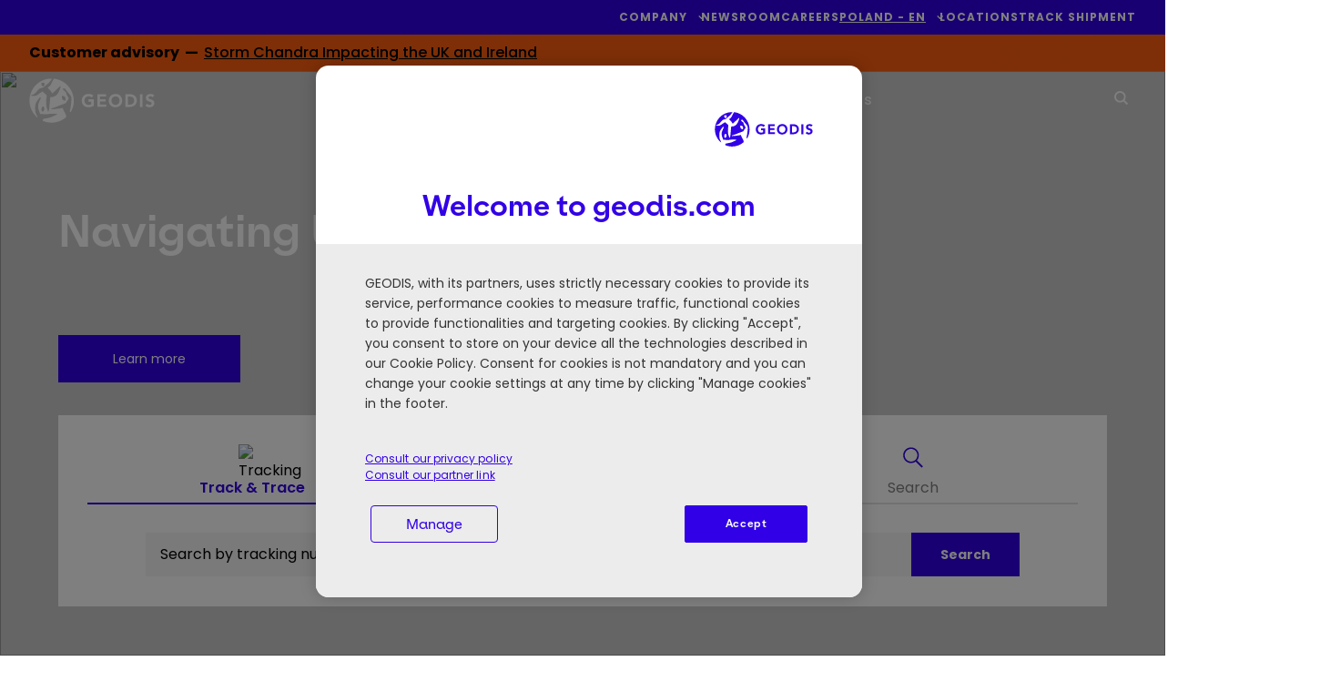

--- FILE ---
content_type: text/html; charset=UTF-8
request_url: https://geodis.com/pl-en
body_size: 24562
content:
<!DOCTYPE html>
<!--[if IE 8 ]><html class="coh-ie8"  lang="en-PL" dir="ltr" prefix="content: http://purl.org/rss/1.0/modules/content/  dc: http://purl.org/dc/terms/  foaf: http://xmlns.com/foaf/0.1/  og: http://ogp.me/ns#  rdfs: http://www.w3.org/2000/01/rdf-schema#  schema: http://schema.org/  sioc: http://rdfs.org/sioc/ns#  sioct: http://rdfs.org/sioc/types#  skos: http://www.w3.org/2004/02/skos/core#  xsd: http://www.w3.org/2001/XMLSchema# "> <![endif]-->
<!--[if IE 9 ]><html class="coh-ie9"  lang="en-PL" dir="ltr" prefix="content: http://purl.org/rss/1.0/modules/content/  dc: http://purl.org/dc/terms/  foaf: http://xmlns.com/foaf/0.1/  og: http://ogp.me/ns#  rdfs: http://www.w3.org/2000/01/rdf-schema#  schema: http://schema.org/  sioc: http://rdfs.org/sioc/ns#  sioct: http://rdfs.org/sioc/types#  skos: http://www.w3.org/2004/02/skos/core#  xsd: http://www.w3.org/2001/XMLSchema# "> <![endif]-->
<!--[if (gt IE 9)|!(IE)]><!--> <html lang="en-PL" dir="ltr" prefix="content: http://purl.org/rss/1.0/modules/content/  dc: http://purl.org/dc/terms/  foaf: http://xmlns.com/foaf/0.1/  og: http://ogp.me/ns#  rdfs: http://www.w3.org/2000/01/rdf-schema#  schema: http://schema.org/  sioc: http://rdfs.org/sioc/ns#  sioct: http://rdfs.org/sioc/types#  skos: http://www.w3.org/2004/02/skos/core#  xsd: http://www.w3.org/2001/XMLSchema# "> <!--<![endif]-->
<head>
    

    <meta charset="utf-8" />
<meta name="description" content="GEODIS is a worldwide transport and logistics leader that supports its clients in their daily work by helping them overcome their logistical constraints." />
<meta name="abstract" content="GEODIS is a worldwide transport and logistics leader that supports its clients in their daily work by helping them overcome their logistical constraints." />
<link rel="shortlink" href="https://geodis.com/pl-en" />
<link rel="canonical" href="https://geodis.com/pl-en" />
<meta name="MobileOptimized" content="width" />
<meta name="HandheldFriendly" content="true" />
<meta name="viewport" content="width=device-width, initial-scale=1.0" />
<meta name="robots" content="noindex, nofollow" />
<link rel="preconnect" href="https://fonts.googleapis.com" />
<link rel="preconnect" href="https://fonts.gstatic.com" crossorigin />
<link rel="stylesheet" href="/modules/custom/geodis_ss_fonts/css/es_klarheit_kurrent_poppins.css" media="all" type="text/css" />
<script type="application/ld+json">{
    "@context": "https://schema.org",
    "@graph": [
        {
            "@type": "Organization",
            "name": "GEODIS",
            "url": "https://geodis.com",
            "image": {
                "@type": "ImageObject",
                "url": "https://geodis.com/themes/custom/geodis_ss/assets/svg/geodis_blue.svg"
            }
        }
    ]
}</script>
<link rel="apple-touch-icon" sizes="180x180" href="https://geodis.com/themes/custom/geodis_ss/assets/favicon/apple-touch-icon.png" />
<link rel="icon" type="image/png" sizes="16x16" href="https://geodis.com/themes/custom/geodis_ss/assets/favicon/favicon-16x16.png" />
<link rel="manifest" href="https://geodis.com/themes/custom/geodis_ss/site.webmanifest" />
<link rel="mask-icon" href="https://geodis.com/themes/custom/geodis_ss/assets/favicon/safari-pinned-tab.svg" color="#1f5ac9" />
<meta name="msapplication-TileColor" content="#fefefe" />
<meta name="msapplication-config" content="https://geodis.com/themes/custom/geodis_ss/browserconfig.xml" />
<meta name="theme-color" content="#ffffff" />
<link rel="preload" as="image" href="https://geodis.widen.net/content/7352hhnsms/web/PICT056254%20cropped.jpg?crop=yes&amp;k=c&amp;w=768&amp;h=1024&amp;itok=1TuHsi-e" imagesrcset="https://geodis.widen.net/content/7352hhnsms/web/PICT056254%20cropped.jpg?crop=yes&amp;k=c&amp;w=480&amp;h=640&amp;itok=6TMW16pi 480w, https://geodis.widen.net/content/7352hhnsms/web/PICT056254%20cropped.jpg?crop=yes&amp;k=c&amp;w=768&amp;h=1024&amp;itok=1TuHsi-e 768w, https://geodis.widen.net/content/7352hhnsms/web/PICT056254%20cropped.jpg?crop=yes&amp;k=c&amp;w=1024&amp;h=768&amp;itok=yeAIlOu6 1024w, https://geodis.widen.net/content/7352hhnsms/web/PICT056254%20cropped.jpg?crop=yes&amp;k=c&amp;w=1440&amp;h=900&amp;itok=s5BCmCxt 1440w, https://geodis.widen.net/content/7352hhnsms/web/PICT056254%20cropped.jpg?crop=yes&amp;k=c&amp;w=1900&amp;h=1080&amp;itok=Hr3rje3u 1900w" imagesizes="(min-width: 768px) 100vw,
50vw" />
<link rel="alternate" hreflang="x-default" href="https://geodis.com/" />
<link rel="alternate" hreflang="fr" href="https://geodis.com/fr" />
<link rel="alternate" hreflang="en-SG" href="https://geodis.com/sg-en" />
<link rel="alternate" hreflang="en-CA" href="https://geodis.com/ca-en" />
<link rel="alternate" hreflang="fr-CA" href="https://geodis.com/ca-fr" />
<link rel="alternate" hreflang="en-GB" href="https://geodis.com/gb-en" />
<link rel="alternate" hreflang="el-GR" href="https://geodis.com/gr-el" />
<link rel="alternate" hreflang="en-GR" href="https://geodis.com/gr-en" />
<link rel="alternate" hreflang="en-HU" href="https://geodis.com/hu-en" />
<link rel="alternate" hreflang="hu-HU" href="https://geodis.com/hu-hu" />
<link rel="alternate" hreflang="en-JP" href="https://geodis.com/jp-en" />
<link rel="alternate" hreflang="ja-JP" href="https://geodis.com/jp-ja" />
<link rel="alternate" hreflang="en-QA" href="https://geodis.com/qa-en" />
<link rel="alternate" hreflang="en-ES" href="https://geodis.com/es-en" />
<link rel="alternate" hreflang="es-ES" href="https://geodis.com/es-es" />
<link rel="alternate" hreflang="en-TH" href="https://geodis.com/th-en" />
<link rel="alternate" hreflang="th-TH" href="https://geodis.com/th-th" />
<link rel="alternate" hreflang="en-US" href="https://geodis.com/us-en" />
<link rel="alternate" hreflang="en-VN" href="https://geodis.com/vn-en" />
<link rel="alternate" hreflang="vi-VN" href="https://geodis.com/vn-vi" />
<link rel="alternate" hreflang="en-MX" href="https://geodis.com/mx-en" />
<link rel="alternate" hreflang="es-MX" href="https://geodis.com/mx-es" />
<link rel="alternate" hreflang="en-CO" href="https://geodis.com/co-en" />
<link rel="alternate" hreflang="es-CO" href="https://geodis.com/co-es" />
<link rel="alternate" hreflang="en-MY" href="https://geodis.com/my-en" />
<link rel="alternate" hreflang="en-BE" href="https://geodis.com/be-en" />
<link rel="alternate" hreflang="fr-BE" href="https://geodis.com/be-fr" />
<link rel="alternate" hreflang="en-DE" href="https://geodis.com/de-en" />
<link rel="alternate" hreflang="de-DE" href="https://geodis.com/de-de" />
<link rel="alternate" hreflang="en-HK" href="https://geodis.com/hk-en" />
<link rel="alternate" hreflang="en-NO" href="https://geodis.com/no-en" />
<link rel="alternate" hreflang="en-TR" href="https://geodis.com/tr-en" />
<link rel="alternate" hreflang="tr-TR" href="https://geodis.com/tr-tr" />
<link rel="alternate" hreflang="en-AU" href="https://geodis.com/au-en" />
<link rel="alternate" hreflang="en-CN" href="https://geodis.com/cn-en" />
<link rel="alternate" hreflang="zh-CN" href="https://geodis.com/cn-zh" />
<link rel="alternate" hreflang="en-NZ" href="https://geodis.com/nz-en" />
<link rel="alternate" hreflang="en-NL" href="https://geodis.com/nl-en" />
<link rel="alternate" hreflang="nl-NL" href="https://geodis.com/nl-nl" />
<link rel="alternate" hreflang="en-KR" href="https://geodis.com/kr-en" />
<link rel="alternate" hreflang="ko-KR" href="https://geodis.com/kr-ko" />
<link rel="alternate" hreflang="en-IN" href="https://geodis.com/in-en" />
<link rel="alternate" hreflang="en-TW" href="https://geodis.com/tw-en" />
<link rel="alternate" hreflang="zh-TW" href="https://geodis.com/tw-zh" />
<link rel="alternate" hreflang="en-AE" href="https://geodis.com/ae-en" />
<link rel="alternate" hreflang="en-PT" href="https://geodis.com/pt-en" />
<link rel="alternate" hreflang="pt-PT" href="https://geodis.com/pt-pt" />
<link rel="alternate" hreflang="en-ZA" href="https://geodis.com/za-en" />
<link rel="alternate" hreflang="en-AR" href="https://geodis.com/ar-en" />
<link rel="alternate" hreflang="es-AR" href="https://geodis.com/ar-es" />
<link rel="alternate" hreflang="en-ID" href="https://geodis.com/id-en" />
<link rel="alternate" hreflang="id-ID" href="https://geodis.com/id-id" />
<link rel="alternate" hreflang="en-CZ" href="https://geodis.com/cz-en" />
<link rel="alternate" hreflang="cs-CZ" href="https://geodis.com/cz-cs" />
<link rel="alternate" hreflang="en-RO" href="https://geodis.com/ro-en" />
<link rel="alternate" hreflang="ro-RO" href="https://geodis.com/ro-ro" />
<link rel="alternate" hreflang="en-CH" href="https://geodis.com/ch-en" />
<link rel="alternate" hreflang="fr-CH" href="https://geodis.com/ch-fr" />
<link rel="alternate" hreflang="de-CH" href="https://geodis.com/ch-de" />
<link rel="alternate" hreflang="en-BR" href="https://geodis.com/br-en" />
<link rel="alternate" hreflang="pt-BR" href="https://geodis.com/br-pt" />
<link rel="alternate" hreflang="en-CL" href="https://geodis.com/cl-en" />
<link rel="alternate" hreflang="es-CL" href="https://geodis.com/cl-es" />
<link rel="alternate" hreflang="en-PE" href="https://geodis.com/pe-en" />
<link rel="alternate" hreflang="es-PE" href="https://geodis.com/pe-es" />
<link rel="alternate" hreflang="en-BD" href="https://geodis.com/bd-en" />
<link rel="alternate" hreflang="en-IE" href="https://geodis.com/ie-en" />
<link rel="alternate" hreflang="en-BH" href="https://geodis.com/bh-en" />
<link rel="alternate" hreflang="en-PL" href="https://geodis.com/pl-en" />
<link rel="alternate" hreflang="pl-PL" href="https://geodis.com/pl-pl" />
<link rel="alternate" hreflang="en-DK" href="https://geodis.com/dk-en" />
<link rel="alternate" hreflang="da-DK" href="https://geodis.com/dk-da" />
<link rel="alternate" hreflang="en-SE" href="https://geodis.com/se-en" />
<link rel="alternate" hreflang="sv-SE" href="https://geodis.com/se-sv" />
<link rel="alternate" hreflang="en-SA" href="https://geodis.com/sa-en" />
<link rel="alternate" hreflang="en-SK" href="https://geodis.com/sk-en" />
<link rel="alternate" hreflang="sk-SK" href="https://geodis.com/sk-sk" />
<link rel="alternate" hreflang="en-IT" href="https://geodis.com/it-en" />
<link rel="alternate" hreflang="it-IT" href="https://geodis.com/it-it" />
<link rel="icon" href="/themes/custom/geodis_ss/assets/favicon/favicon.svg" type="image/svg+xml" />
</head-placeholder>
    <title>GEODIS in Poland: Transport, Logistics &amp; Supply Chain</title>
    <link rel="stylesheet" media="all" href="/sites/default/files/css/css_NqdbnKnVVtv22ytxhotTN_tL_qeeJp12c_9odx8NpKI.css?delta=0&amp;language=en-PL&amp;theme=geodis_ss&amp;include=[base64]" />
<link rel="stylesheet" media="all" href="/sites/default/files/css/css_20BEuX_z2d2jMViyp41MmAR3TZgZ40mHiyZJ9aan9qM.css?delta=1&amp;language=en-PL&amp;theme=geodis_ss&amp;include=[base64]" />
</css-placeholder>
    <meta name="facebook-domain-verification" content="chttomrlmt7hmqcl35pqun1x4b7kso" />

        <!-- Google Tag Manager -->
    <script>
        (function(w,d,s,l,i){w[l]=w[l]||[];w[l].push({'gtm.start':
                new Date().getTime(),event:'gtm.js'});var f=d.getElementsByTagName(s)[0],
            j=d.createElement(s),dl=l!='dataLayer'?'&l='+l:'';j.async=true;j.src=
            'https://www.googletagmanager.com/gtm.js?id='+i+dl;f.parentNode.insertBefore(j,f);
        })(window,document,'script','dataLayer','GTM-5QWLJR3');
    </script>
    <!-- End Google Tag Manager --><link rel="dns-prefetch" href="https://analytics.geodis.com">
<link rel="preload" href="https://analytics.geodis.com/js/container_lliMYnpm.js" as="script">

    </js-placeholder>

    <!-- Matomo Tag Manager -->
<script>
  var _mtm = window._mtm = window._mtm || [];
  _mtm.push({'mtm.startTime': (new Date().getTime()), 'event': 'mtm.Start'});
  (function() {
    var d=document, g=d.createElement('script'), s=d.getElementsByTagName('script')[0];
    g.async=true; g.src='https://analytics.geodis.com/js/container_lliMYnpm.js'; s.parentNode.insertBefore(g,s);
  })();
</script>
<!-- End Matomo Tag Manager -->

    <style></style>
<style>.ssa-instance-e06dff24c9ee0aeaac40585915a03407.coh-ce-cpt_block_image_link_banner-5e0673db { height: 320px;display: -webkit-box;display: -webkit-flex;display: -ms-flexbox;display: flex;-webkit-box-orient: vertical;-webkit-box-direction: normal;-webkit-flex-direction: column;-ms-flex-direction: column;flex-direction: column;-webkit-box-pack: end;-webkit-justify-content: flex-end;-ms-flex-pack: end;justify-content: flex-end;-webkit-box-align: start;-webkit-align-items: flex-start;-ms-flex-align: start;align-items: flex-start;position: relative; } @media (max-width: 1023px) { .ssa-instance-e06dff24c9ee0aeaac40585915a03407.coh-ce-cpt_block_image_link_banner-5e0673db { display: -webkit-box; display: -webkit-flex; display: -ms-flexbox; display: flex;-webkit-box-orient: vertical;-webkit-box-direction: normal;-webkit-flex-direction: column;-ms-flex-direction: column;flex-direction: column;-webkit-box-pack: start;-webkit-justify-content: flex-start;-ms-flex-pack: start;justify-content: flex-start;-webkit-box-align: start;-webkit-align-items: flex-start;-ms-flex-align: start;align-items: flex-start; }  } .ssa-instance-e06dff24c9ee0aeaac40585915a03407.coh-ce-cpt_block_image_link_banner-5e0673db:before { content: " ";display: block;top: 0;bottom: 0;left: 0;right: 0;width: 100%;height: 320px;background-color: black; opacity: 0;position: absolute; display: block; }.ssa-instance-e06dff24c9ee0aeaac40585915a03407.coh-ce-cpt_block_image_link_banner-d1c97625 {  display: block;position: absolute;top: 0rem;bottom: 0rem;left: 0rem;right: 0rem;z-index: 0; } .ssa-instance-e06dff24c9ee0aeaac40585915a03407.coh-ce-cpt_block_image_link_banner-d1c97625 article { height: 100%;width: 100%; } .ssa-instance-e06dff24c9ee0aeaac40585915a03407.coh-ce-cpt_block_image_link_banner-d1c97625 img { -o-object-fit: cover; object-fit: cover;height: 100%;width: 100%; } .ssa-instance-e06dff24c9ee0aeaac40585915a03407.coh-ce-cpt_block_image_link_banner-d1c97625 div { height: 100%;width: 100%; }.ssa-instance-e06dff24c9ee0aeaac40585915a03407.coh-ce-cpt_block_image_link_banner-5c905f17 { background-color: var(--ssa-color-palette-black);height: 100%;width: 100%; display: block; opacity: 0;position: absolute;top: 0rem;bottom: 0rem;left: 0rem;right: 0rem; }.ssa-instance-e06dff24c9ee0aeaac40585915a03407.coh-ce-cpt_block_image_link_banner-5f0ad68d {  display: block;height: inherit;width: 100%;position: absolute;max-width: inherit; } @media (max-width: 479px) { .ssa-instance-e06dff24c9ee0aeaac40585915a03407.coh-ce-cpt_block_image_link_banner-5f0ad68d { max-width: 90%;width: 100%; }  }.ssa-instance-e06dff24c9ee0aeaac40585915a03407.coh-ce-cpt_block_image_link_banner-c3ec98dd {  display: block;font-weight: 400;font-size: 20px;line-height: 26px; color: rgba(255, 255, 255, 1); pointer-events: none; }.ssa-instance-e06dff24c9ee0aeaac40585915a03407.coh-ce-cpt_block_image_link_banner-cbf66cac {  display: block;font-weight: 400;line-height: 26px;font-size: 20px; color: rgba(255, 255, 255, 1); }.ssa-instance-e06dff24c9ee0aeaac40585915a03407.coh-ce-cpt_block_image_link_banner-8de0e78 {  color: rgba(255, 255, 255, 1);display: -webkit-box;display: -webkit-flex;display: -ms-flexbox;display: flex;font-weight: 700;font-size: 14px;margin-top: 16px; }.ssa-instance-e06dff24c9ee0aeaac40585915a03407.coh-ce-cpt_block_image_link_banner-df3405dd { margin-left: 8px; }</style>
<style>.ssa-instance-2ca980dc7b29dce0c239cfdff5e9bc10.coh-ce-cpt_grid_2_columns-f271ccf6 {  background-color: rgba(245, 245, 245, 1); } @media (max-width: 719px) { .ssa-instance-2ca980dc7b29dce0c239cfdff5e9bc10.coh-ce-cpt_grid_2_columns-f271ccf6 { padding: 0!important; }  }.ssa-instance-2ca980dc7b29dce0c239cfdff5e9bc10.coh-ce-cpt_grid_2_columns-b5ef3ae5 {  } @media (max-width: 719px) { .ssa-instance-2ca980dc7b29dce0c239cfdff5e9bc10.coh-ce-cpt_grid_2_columns-b5ef3ae5 { padding: 0!important;max-width: unset; }  }.ssa-instance-2ca980dc7b29dce0c239cfdff5e9bc10.coh-ce-cpt_grid_2_columns-cb6f5c19 {  } @media (max-width: 719px) { .ssa-instance-2ca980dc7b29dce0c239cfdff5e9bc10.coh-ce-cpt_grid_2_columns-cb6f5c19 { padding: 0!important;max-width: unset; }  }</style>
<style>.ssa-instance-6a2ced0469920d9f036009469dda6c0e.coh-ce-cpt_image-7fc6a7f9 { display: -webkit-box; display: -webkit-flex; display: -ms-flexbox; display: flex; -webkit-box-pack: center; -webkit-justify-content: center; -ms-flex-pack: center; justify-content: center; } @media (max-width: 719px) { .ssa-instance-6a2ced0469920d9f036009469dda6c0e.coh-ce-cpt_image-7fc6a7f9 { padding: 16px!important; }  } .ssa-instance-6a2ced0469920d9f036009469dda6c0e.coh-ce-cpt_image-7fc6a7f9 img { max-width: 100%;height: auto;-o-object-fit: cover;object-fit: cover;-o-object-position: center;object-position: center; } @media (max-width: 719px) { .ssa-instance-6a2ced0469920d9f036009469dda6c0e.coh-ce-cpt_image-7fc6a7f9 img { width: 100%; }  } @media (max-width: 719px) { .ssa-instance-6a2ced0469920d9f036009469dda6c0e.coh-ce-cpt_image-7fc6a7f9 article { width: 100%; }  }</style>
<style>.ssa-instance-5b60e69d0248d36e5971c9c5f595c37c.coh-ce-cpt_block_text-b9c5645e {  } @media (max-width: 719px) { .ssa-instance-5b60e69d0248d36e5971c9c5f595c37c.coh-ce-cpt_block_text-b9c5645e { padding: 16px!important; }  }</style>
<style>.ssa-instance-56b8eeaed9dd31bc371878bca3f0c361.coh-ce-cpt_primary_button-db42580a {  background-color: rgba(50, 0, 230, 1);min-width: 100px;width: -webkit-fit-content;width: -moz-fit-content;width: fit-content; display: block;border-width: 2px;border-style: solid; border-color: rgba(0, 0, 0, 0); } @media (max-width: 719px) { .ssa-instance-56b8eeaed9dd31bc371878bca3f0c361.coh-ce-cpt_primary_button-db42580a { width: 100%;padding-right: 0!important;padding-left: 0!important; }  }.ssa-instance-56b8eeaed9dd31bc371878bca3f0c361.coh-ce-cpt_primary_button-45b48c0b { width: 100%; color: rgba(255, 255, 255, 1);font-size: 14px;padding-top: 17px;padding-right: 32px;padding-bottom: 17px;padding-left: 32px; display: block;text-align: center;font-weight: 600; }.ssa-instance-56b8eeaed9dd31bc371878bca3f0c361.coh-ce-cpt_primary_button-f05a0985 { width: 100%; color: rgba(255, 255, 255, 1);font-size: 14px;padding-top: 17px;padding-right: 32px;padding-bottom: 17px;padding-left: 32px;display: block;text-align: center;font-weight: 600; }</style>

</head>

<body class="path-frontpage page-node-type-page es-klarheit-kurrent-poppins customer_advisory_count-1">
        <a href="#main-content" class="visually-hidden focusable skip-link">
        Skip to main content
    </a>
    
      <div class="dialog-off-canvas-main-canvas" data-off-canvas-main-canvas>
    <div class="layout-container"
        >

    <header class="header" role="banner">
          <div>
    <div data-drupal-messages-fallback class="hidden"></div>

  </div>


        <div class="navigation" id="header-navigation">
            <nav id="header-top-bar" role="navigation"
                 class="navigation__top-bar">
                <div class="container-block">
                    <ul class="menu">
                                                    

    
                            
        <li class="main-menu-item menu-item-level-1
            has-submenu            ">

                            <a
                     tabindex="0" role="button" aria-expanded="false" aria-controls=top-menu-submenu-menu_link_content-f9592614-fb4a-4957-8aac-22f78aa72b96
                                    >
                                            
                                                                                                        <span >
                    Company
                 </span>
                                            
                                    </a>
                                        <ul id ="top-menu-submenu-menu_link_content-f9592614-fb4a-4957-8aac-22f78aa72b96" class="submenu ">
                <li class="back-button">
                    <span>Company</span>
                </li>
                                                    <li class="submenu-item menu-item-level-2 ">
                        <a class="submenu-item-link"
                                 href="/pl-en/about-us"                                                         >
                            About us
                        </a>

                                                                    </li>

                                    <li class="submenu-item menu-item-level-2 ">
                        <a class="submenu-item-link"
                                 href="/pl-en/history"                                                         >
                            History
                        </a>

                                                                    </li>

                                    <li class="submenu-item menu-item-level-2 ">
                        <a class="submenu-item-link"
                                 href="/pl-en/governance"                                                         >
                            Governance
                        </a>

                                                                    </li>

                                    <li class="submenu-item menu-item-level-2 ">
                        <a class="submenu-item-link"
                                 href="/pl-en/purpose-core-values"                                                         >
                            Purpose & Core Values
                        </a>

                                                                    </li>

                                    <li class="submenu-item menu-item-level-2 ">
                        <a class="submenu-item-link"
                                 href="/pl-en/lines-business"                                                         >
                            Lines of Business
                        </a>

                                                                    </li>

                                    <li class="submenu-item menu-item-level-2 ">
                        <a class="submenu-item-link"
                                 href="/pl-en/social-responsibility"                                                         >
                            Social Responsibility
                        </a>

                                                                    </li>

                                    <li class="submenu-item menu-item-level-2 ">
                        <a class="submenu-item-link"
                                 href="/pl-en/social-responsibility/ethics-and-compliance"                                                         >
                            Ethics and Compliance
                        </a>

                                                                    </li>

                                            </ul>
        
        </li>
    
        
        <li class="main-menu-item menu-item-level-1
                        ">

                            <a
                                             href="/pl-en/newsroom"                                                             >
                                            
                                                                                                        <span >
                    Newsroom
                 </span>
                                            
                                    </a>
                            
        </li>
    
        
        <li class="main-menu-item menu-item-level-1
                        ">

                            <a
                                             href="/pl-en/career"                                                             >
                                            
                                                                                                        <span >
                    Careers
                 </span>
                                            
                                    </a>
                            
        </li>
    
                            
        <li class="main-menu-item menu-item-level-1
                         has-submenu language-selector-item language-selector-item--desktop">

                            <div class="dropdown-country-selector">
                    <a  class="underline" tabindex="0" role="button" aria-haspopup="true" aria-expanded="false" aria-controls=top-menu-submenu-menu_link_content-c03b1fc4-3dc7-4eae-9283-ab3852534fcf>
                        Poland - EN
                    </a>
                    <div class="language-selector-desktop" id="top-menu-submenu-menu_link_content-c03b1fc4-3dc7-4eae-9283-ab3852534fcf">
                        <div class="choice_language_form" id="">
    <div class="choice_language_form__top-mobile">
        <p class="choice_language_form__language-selector-title">Select your country and language</p>
        <div
            class="choice_language_form__language-selector"> Poland - EN </div>
    </div>

    <div class="choice_language_form__main">
        <div class="choice_language_form__language-items">
                                                <a class="language-item underline"
                       href="https://geodis.com/pl-en"> English </a>
                                                                <a class="language-item underline"
                       href="https://geodis.com/pl-pl"> Polski </a>
                                    </div>
        <hr class="separator">
        <div class="choice_language_form__find_another-country">
                            <a class="underline"
                   href="/choose-country-territory?destination=/pl-en/home">Find another country/territory</a>
                    </div>
    </div>


</div>

                    </div>
                </div>
                            
        </li>
    
        
        <li class="main-menu-item menu-item-level-1
                        ">

                            <a
                                             href="/pl-en/agency-locator"                                                             >
                                            
                                                                                                        <span >
                    Locations
                 </span>
                                            
                                    </a>
                            
        </li>
    
        
        <li class="main-menu-item menu-item-level-1
                        ">

                            <a
                                             href="/pl-en/your-workspace"                                                             >
                                            
                                                                                                        <span >
                    Track Shipment
                 </span>
                                            
                                    </a>
                            
        </li>
    




                                            </ul>
                </div>
            </nav>


            <div class="navigation__scrolled_animate_menus">

                <div id="header-customer-advisory"
                     class="navigation__customer-advisory">
                      <div>
    


<div id="block-geodis-ss-customeradvisorystormchandraimpactingtheukandireland" class="block-content__customer-advisory" style="background-color:#FD5F0F;color:#000000">

    <div class="container-block">
        <div class="customer-advisory_messages">
            
      <div>
              <div>    <div class="paragraph paragraph--type--flash-message paragraph--view-mode--default">
                    <div class="flash-message">
                

<div class="flash-message_title">
            <span>Customer advisory&nbsp;&nbsp;&mdash;&nbsp;&nbsp;</span>
    </div>


<div class="flash-message_message">
            <div><p><a href="https://geodis.com/blog-resources/customer-advisory">Storm Chandra Impacting the UK and Ireland</a></p></div>
    </div>

            </div>
            </div>
</div>
              <div>    <div class="paragraph paragraph--type--flash-message paragraph--view-mode--default">
                    <div class="flash-message">
                

<div class="flash-message_title">
            <span>Customer advisory&nbsp;&nbsp;&mdash;&nbsp;&nbsp;</span>
    </div>


<div class="flash-message_message">
            <div><p><a href="https://geodis.com/blog-resources/customer-advisory">Storm Chandra Impacting the UK and Ireland</a></p></div>
    </div>

            </div>
            </div>
</div>
          </div>
  
        </div>

        <div
            class="customer-advisory_right-gradient"
            style="background: linear-gradient(270deg, #FD5F0F 33%, rgba(255,255,255,0) 100%);">

                    </div>
    </div>
</div>

  </div>

                </div>
                <div class="container">
                    <nav role="navigation"
                         aria-label="Main navigation bar"
                         id="header-main-nav" class="navigation__main-nav transparent">
                        <div class="container-block">
                            <div class="navigation__main-nav__logo logo">
                                                                                                    <img src="/sites/default/files/Geodis-Logo_NEW_138x51px_BLUE%201.svg"
                                         width="138"
                                         height="51"
                                         alt="Geodis, customized logistics solutions"/>
                                                            </div>

                            <div class="navigation__main-nav__menu menu">
                                <ul id="top-nav-menu" class="top-nav-menu">
                                                                            
    
                

        <li class="main-menu-item menu-item-level-1 has-submenu" >

                    <span class="menu-item-first no-click"
                     aria-haspopup="true" aria-expanded="false">
                Find Your Solution 
            </span>
        
                            <ul class="submenu four-links-row">
                <li class="back-button">
                    <span>Find Your Solution </span>
                </li>
                
                                
                                                                        <li class="submenu-item menu-item-level-2 has-submenu-item-container"
                        style="
                        background-color: #FFFFFF;                                                grid-row: 1 / 3;                    ">
                                                    <a class="submenu-item-link" href="/pl-en/transport-services"
                                                            >
                                Transport Services
                            </a>
                        
                                                                            <ul class="submenu-item-container">
                                <li class="back-button2">
                                    <span>Transport Services</span>
                                </li>
                                                                    <li class="link-on-mobile">
                                                                                    <a href="/pl-en/transport-services"
                                                                                            >
                                                                                                    Transport Services
                                                                                            </a>
                                                                            </li>
                                                                
                                    <li class="submenu-submenu-item menu-item-level-3">
                                                                                    <a href="/pl-en/transport-services/air-freight"
                                                                                            >
                                                Air Freight
                                            </a>
                                                                            </li>
                                
                                    <li class="submenu-submenu-item menu-item-level-3">
                                                                                    <a href="/pl-en/transport-services/ocean-freight"
                                                                                            >
                                                Ocean Freight
                                            </a>
                                                                            </li>
                                
                                    <li class="submenu-submenu-item menu-item-level-3">
                                                                                    <a href="/pl-en/transport-services/road-transport"
                                                                                            >
                                                Road Transport
                                            </a>
                                                                            </li>
                                
                                    <li class="submenu-submenu-item menu-item-level-3">
                                                                                    <a href="/pl-en/transport-services/rail-transport"
                                                                                            >
                                                Rail Transport
                                            </a>
                                                                            </li>
                                
                                    <li class="submenu-submenu-item menu-item-level-3">
                                                                                    <a href="/pl-en/transport-services/multimodal-transport"
                                                                                            >
                                                Multimodal Transport
                                            </a>
                                                                            </li>
                                                                                            </ul>
                                            </li>
                                                        <li class="submenu-item menu-item-level-2 has-submenu-item-container"
                        style="
                        background-color: #FFFFFF;                                                grid-row: 1 / 3;                    ">
                                                    <a class="submenu-item-link" href="/pl-en/freight-solutions"
                                                            >
                                Freight Solutions
                            </a>
                        
                                                                            <ul class="submenu-item-container">
                                <li class="back-button2">
                                    <span>Freight Solutions</span>
                                </li>
                                                                    <li class="link-on-mobile">
                                                                                    <a href="/pl-en/freight-solutions"
                                                                                            >
                                                                                                    Freight Solutions
                                                                                            </a>
                                                                            </li>
                                                                
                                    <li class="submenu-submenu-item menu-item-level-3">
                                                                                    <a href="/pl-en/freight-solutions/customs-foreign-trade"
                                                                                            >
                                                Customs & Foreign Trade
                                            </a>
                                                                            </li>
                                
                                    <li class="submenu-submenu-item menu-item-level-3">
                                                                                    <a href="/pl-en/freight-solutions/supply-chain-management"
                                                                                            >
                                                Supply Chain Management
                                            </a>
                                                                            </li>
                                
                                    <li class="submenu-submenu-item menu-item-level-3">
                                                                                    <a href="/pl-en/freight-solutions/project-logistics"
                                                                                            >
                                                Project Logistics
                                            </a>
                                                                            </li>
                                                                                            </ul>
                                            </li>
                                                        <li class="submenu-item menu-item-level-2 has-submenu-item-container"
                        style="
                        background-color: #FFFFFF;                                                grid-row: 1 / 3;                    ">
                                                    <a class="submenu-item-link" href="/pl-en/warehousing-and-value-added-logistics"
                                                            >
                                Warehousing and Value-Added Logistics
                            </a>
                        
                                                                            <ul class="submenu-item-container">
                                <li class="back-button2">
                                    <span>Warehousing and Value-Added Logistics</span>
                                </li>
                                                                    <li class="link-on-mobile">
                                                                                    <a href="/pl-en/warehousing-and-value-added-logistics"
                                                                                            >
                                                                                                    Warehousing and Value-Added Logistics
                                                                                            </a>
                                                                            </li>
                                                                
                                    <li class="submenu-submenu-item menu-item-level-3">
                                                                                    <a href="/pl-en/warehousing-and-value-added-logistics/warehousing"
                                                                                            >
                                                Warehousing
                                            </a>
                                                                            </li>
                                
                                    <li class="submenu-submenu-item menu-item-level-3">
                                                                                    <a href="/pl-en/warehousing-and-value-added-logistics/customized-and-value-added-services"
                                                                                            >
                                                Customized and Value-Added Services
                                            </a>
                                                                            </li>
                                
                                    <li class="submenu-submenu-item menu-item-level-3">
                                                                                    <a href="/pl-en/warehousing-and-value-added-logistics/fulfillment-omnichannel-logistics"
                                                                                            >
                                                Fulfillment & Omnichannel Logistics
                                            </a>
                                                                            </li>
                                
                                    <li class="submenu-submenu-item menu-item-level-3">
                                                                                    <a href="/pl-en/warehousing-and-value-added-logistics/reverse-logistics"
                                                                                            >
                                                Reverse Logistics
                                            </a>
                                                                            </li>
                                                                                            </ul>
                                            </li>
                                                        <li class="submenu-item menu-item-level-2 has-submenu-item-container"
                        style="
                        background-color: #EBEBEB;                                                grid-row: 1 / 3;                    ">
                                                    <a class="submenu-item-link" href="/pl-en/verticals"
                                                            >
                                Verticals
                            </a>
                        
                                                                            <ul class="submenu-item-container">
                                <li class="back-button2">
                                    <span>Verticals</span>
                                </li>
                                                                    <li class="link-on-mobile">
                                                                                    <a href="/pl-en/verticals"
                                                                                            >
                                                                                                    Verticals
                                                                                            </a>
                                                                            </li>
                                                                
                                    <li class="submenu-submenu-item menu-item-level-3">
                                                                                    <a href="/pl-en/verticals/aerospace-defense"
                                                                                            >
                                                Aerospace & Defense
                                            </a>
                                                                            </li>
                                
                                    <li class="submenu-submenu-item menu-item-level-3">
                                                                                    <a href="/pl-en/verticals/automotive-mobility"
                                                                                            >
                                                Automotive & Mobility
                                            </a>
                                                                            </li>
                                
                                    <li class="submenu-submenu-item menu-item-level-3">
                                                                                    <a href="/pl-en/verticals/fast-moving-consumer-goods"
                                                                                            >
                                                Fast Moving Consumer Goods
                                            </a>
                                                                            </li>
                                
                                    <li class="submenu-submenu-item menu-item-level-3">
                                                                                    <a href="/pl-en/verticals/healthcare"
                                                                                            >
                                                Healthcare
                                            </a>
                                                                            </li>
                                
                                    <li class="submenu-submenu-item menu-item-level-3">
                                                                                    <a href="/pl-en/verticals/high-tech"
                                                                                            >
                                                High Tech
                                            </a>
                                                                            </li>
                                
                                    <li class="submenu-submenu-item menu-item-level-3">
                                                                                    <a href="/pl-en/verticals/industrial"
                                                                                            >
                                                Industrial
                                            </a>
                                                                            </li>
                                
                                    <li class="submenu-submenu-item menu-item-level-3">
                                                                                    <a href="/pl-en/verticals/retail"
                                                                                            >
                                                Retail
                                            </a>
                                                                            </li>
                                                                                            </ul>
                                            </li>
                
                
                            </ul>
            </li>
    
    

        <li class="main-menu-item menu-item-level-1 " >

                    <a class="menu-item-first"
                               href="/pl-en/why-geodis"
                           >
                Why GEODIS
            </a>
        
                    </li>
    
                

        <li class="main-menu-item menu-item-level-1 has-submenu" >

                    <a class="menu-item-first"
                 aria-haspopup="true" aria-expanded="false"               href="/pl-en/resources"
                           >
                Blog & Resources
            </a>
        
                            <ul class="submenu one-links-row">
                <li class="back-button">
                    <span>Blog &amp; Resources</span>
                </li>
                
                                
                                                                        <li class="submenu-item menu-item-level-2 has-submenu-item-container"
                        style="
                        background-color: #FFFFFF;                                                grid-row: 1 / 3;                    ">
                                                    <a class="submenu-item-link" href="/pl-en/blog"
                                                            >
                                Blog & Resources
                            </a>
                        
                                                                            <ul class="submenu-item-container">
                                <li class="back-button2">
                                    <span>Blog &amp; Resources</span>
                                </li>
                                                                
                                    <li class="submenu-submenu-item menu-item-level-3">
                                                                                    <a href="/pl-en/blog"
                                                                                            >
                                                Blog
                                            </a>
                                                                            </li>
                                
                                    <li class="submenu-submenu-item menu-item-level-3">
                                                                                    <a href="/pl-en/resources/whitepapers"
                                                                                            >
                                                Whitepapers
                                            </a>
                                                                            </li>
                                
                                    <li class="submenu-submenu-item menu-item-level-3">
                                                                                    <a href="/pl-en/resources/videos"
                                                                                            >
                                                Videos
                                            </a>
                                                                            </li>
                                
                                    <li class="submenu-submenu-item menu-item-level-3">
                                                                                    <a href="/pl-en/resources/case-studies"
                                                                                            >
                                                Case Studies
                                            </a>
                                                                            </li>
                                                                                                    <li class="submenu-item articles">
                                        <div class="submenu-item-content-mobile">
                                                                                            <ul>
                                                    <li class="article-item menu-item-level-3">
                                                                                                                    <a href="https://geodis.com/pl-en/blog/vertical-logistics-expertise-and-special-events/data-center-logistics-zero-downtime-world">
                                                                <img src="https://geodis.widen.net/content/c891bb16-5b44-4e8b-ada8-bc7ce616d729/web/PICT008637-Evry-CLERGUE%20Bruno%201st%20article%20Datacenter.JPG?w=325&amp;itok=A6pxs9Ow" alt="" width="325" height="216">
                                                            </a>
                                                                                                                <div class="article-title">
                                                            <a href="https://geodis.com/pl-en/blog/vertical-logistics-expertise-and-special-events/data-center-logistics-zero-downtime-world">
                                                                Data Center Logistics in a Zero-Downtime World
                                                            </a>
                                                        </div>
                                                        <div class="created-date">
                                                            12 January 2026
                                                        </div>
                                                    </li>
                                                </ul>
                                            
                                        </div>
                                    </li>
                                                            </ul>
                                            </li>
                
                                    <li class="submenu-item articles"
                    style="background-color: #FFFFFF">
                             <span class="article-common-title">
                                
                            </span>
                        <div class="submenu-item-content-desktop">
                                                            <ul>
                                    <li class="article-item menu-item-level-3">
                                                                                    <a href="https://geodis.com/pl-en/blog/vertical-logistics-expertise-and-special-events/data-center-logistics-zero-downtime-world">
                                                <img src="https://geodis.widen.net/content/c891bb16-5b44-4e8b-ada8-bc7ce616d729/web/PICT008637-Evry-CLERGUE%20Bruno%201st%20article%20Datacenter.JPG?w=325&amp;itok=A6pxs9Ow" alt="" width="325" height="216">
                                            </a>
                                                                                <div class="article-title">
                                            <a href="https://geodis.com/pl-en/blog/vertical-logistics-expertise-and-special-events/data-center-logistics-zero-downtime-world">
                                                Data Center Logistics in a Zero-Downtime World
                                            </a>
                                        </div>
                                        <div class="created-date">
                                            12 January 2026
                                        </div>
                                    </li>
                                </ul>
                                                            <ul>
                                    <li class="article-item menu-item-level-3">
                                                                                    <a href="https://geodis.com/pl-en/blog/goods-transportation-integrated-logistics-solutions/how-stay-compliant-us-tariffs-and-reduce">
                                                <img src="https://geodis.widen.net/content/c1295d55-c72f-46ac-ad5a-751c75442dd9/web/RITM0986644_GFF_Blog%20Article%20Image%20(with%20copyright)_Banner%20(image)%2001%20(2).png?w=325&amp;itok=IzR6nRt5" alt="" width="325" height="216">
                                            </a>
                                                                                <div class="article-title">
                                            <a href="https://geodis.com/pl-en/blog/goods-transportation-integrated-logistics-solutions/how-stay-compliant-us-tariffs-and-reduce">
                                                How to Stay Compliant with U.S Tariffs and Reduce Duty C...
                                            </a>
                                        </div>
                                        <div class="created-date">
                                            05 January 2026
                                        </div>
                                    </li>
                                </ul>
                                                            <ul>
                                    <li class="article-item menu-item-level-3">
                                                                                    <a href="https://geodis.com/pl-en/blog/technology-automation/how-mobile-tech-redefining-groupage-distribution">
                                                <img src="https://geodis.widen.net/content/5e60f5c6-5fbe-4cea-b739-a80ff9a03f4f/web/PICT095779-Europe,%20France,%20Genay.jpg?w=325&amp;itok=hDqy7pX4" alt="" width="325" height="216">
                                            </a>
                                                                                <div class="article-title">
                                            <a href="https://geodis.com/pl-en/blog/technology-automation/how-mobile-tech-redefining-groupage-distribution">
                                                How Mobile Tech is Redefining Groupage Distribution 
                                            </a>
                                        </div>
                                        <div class="created-date">
                                            21 November 2025
                                        </div>
                                    </li>
                                </ul>
                                                    </div>
                        <div class="submenu-item-content-mobile">
                                                            <ul>
                                    <li class="article-item menu-item-level-3">
                                                                                    <a href="https://geodis.com/pl-en/blog/vertical-logistics-expertise-and-special-events/data-center-logistics-zero-downtime-world">
                                                <img src="https://geodis.widen.net/content/c891bb16-5b44-4e8b-ada8-bc7ce616d729/web/PICT008637-Evry-CLERGUE%20Bruno%201st%20article%20Datacenter.JPG?w=325&amp;itok=A6pxs9Ow" alt="" width="325" height="216">
                                            </a>
                                                                                <div class="article-title">
                                            <a href="https://geodis.com/pl-en/blog/vertical-logistics-expertise-and-special-events/data-center-logistics-zero-downtime-world">
                                                Data Center Logistics in a Zero-Downtime World
                                            </a>
                                        </div>
                                        <div class="created-date">
                                            12 January 2026
                                        </div>
                                    </li>
                                </ul>
                            
                        </div>
                    </li>
                
                            </ul>
            </li>
    
    

        <li class="main-menu-item menu-item-level-1 " >

                    <a class="menu-item-first"
                               href="/pl-en/contact-us"
                           >
                Contact Us
            </a>
        
                    </li>


                                                                    </ul>
                                <hr>

                                                                <ul class="top-menu-mobile">
                                                                            

    
                            
        <li class="main-menu-item menu-item-level-1
            has-submenu            ">

                            <a
                     tabindex="0" role="button" aria-expanded="false" aria-controls=top-menu-submenu-menu_link_content-f9592614-fb4a-4957-8aac-22f78aa72b96
                                    >
                                            
                                                                                                        <span >
                    Company
                 </span>
                                            
                                    </a>
                                        <ul id ="top-menu-submenu-menu_link_content-f9592614-fb4a-4957-8aac-22f78aa72b96" class="submenu ">
                <li class="back-button">
                    <span>Company</span>
                </li>
                                                    <li class="submenu-item menu-item-level-2 ">
                        <a class="submenu-item-link"
                                 href="/pl-en/about-us"                                                         >
                            About us
                        </a>

                                                                    </li>

                                    <li class="submenu-item menu-item-level-2 ">
                        <a class="submenu-item-link"
                                 href="/pl-en/history"                                                         >
                            History
                        </a>

                                                                    </li>

                                    <li class="submenu-item menu-item-level-2 ">
                        <a class="submenu-item-link"
                                 href="/pl-en/governance"                                                         >
                            Governance
                        </a>

                                                                    </li>

                                    <li class="submenu-item menu-item-level-2 ">
                        <a class="submenu-item-link"
                                 href="/pl-en/purpose-core-values"                                                         >
                            Purpose & Core Values
                        </a>

                                                                    </li>

                                    <li class="submenu-item menu-item-level-2 ">
                        <a class="submenu-item-link"
                                 href="/pl-en/lines-business"                                                         >
                            Lines of Business
                        </a>

                                                                    </li>

                                    <li class="submenu-item menu-item-level-2 ">
                        <a class="submenu-item-link"
                                 href="/pl-en/social-responsibility"                                                         >
                            Social Responsibility
                        </a>

                                                                    </li>

                                    <li class="submenu-item menu-item-level-2 ">
                        <a class="submenu-item-link"
                                 href="/pl-en/social-responsibility/ethics-and-compliance"                                                         >
                            Ethics and Compliance
                        </a>

                                                                    </li>

                                            </ul>
        
        </li>
    
        
        <li class="main-menu-item menu-item-level-1
                        ">

                            <a
                                             href="/pl-en/newsroom"                                                             >
                                            
                                                                                                        <span >
                    Newsroom
                 </span>
                                            
                                    </a>
                            
        </li>
    
        
        <li class="main-menu-item menu-item-level-1
                        ">

                            <a
                                             href="/pl-en/career"                                                             >
                                            
                                                                                                        <span >
                    Careers
                 </span>
                                            
                                    </a>
                            
        </li>
    
                            
        <li class="main-menu-item menu-item-level-1
                         has-submenu language-selector-item language-selector-item--desktop">

                            <div class="dropdown-country-selector">
                    <a  class="underline" tabindex="0" role="button" aria-haspopup="true" aria-expanded="false" aria-controls=top-menu-submenu-menu_link_content-c03b1fc4-3dc7-4eae-9283-ab3852534fcf>
                        Poland - EN
                    </a>
                    <div class="language-selector-desktop" id="top-menu-submenu-menu_link_content-c03b1fc4-3dc7-4eae-9283-ab3852534fcf">
                        <div class="choice_language_form" id="">
    <div class="choice_language_form__top-mobile">
        <p class="choice_language_form__language-selector-title">Select your country and language</p>
        <div
            class="choice_language_form__language-selector"> Poland - EN </div>
    </div>

    <div class="choice_language_form__main">
        <div class="choice_language_form__language-items">
                                                <a class="language-item underline"
                       href="https://geodis.com/pl-en"> English </a>
                                                                <a class="language-item underline"
                       href="https://geodis.com/pl-pl"> Polski </a>
                                    </div>
        <hr class="separator">
        <div class="choice_language_form__find_another-country">
                            <a class="underline"
                   href="/choose-country-territory?destination=/pl-en/home">Find another country/territory</a>
                    </div>
    </div>


</div>

                    </div>
                </div>
                            
        </li>
    
        
        <li class="main-menu-item menu-item-level-1
                        ">

                            <a
                                             href="/pl-en/agency-locator"                                                             >
                                            
                                                                                                        <span >
                    Locations
                 </span>
                                            
                                    </a>
                            
        </li>
    
        
        <li class="main-menu-item menu-item-level-1
                        ">

                            <a
                                             href="/pl-en/your-workspace"                                                             >
                                            
                                                                                                        <span >
                    Track Shipment
                 </span>
                                            
                                    </a>
                            
        </li>
    




                                    
                                    <li class="menu-item language-selector-item">
                                        <div
                                            class="dropdown-country-selector">
                                            <a class="underline">
                                                Poland - EN
                                            </a>
                                            <div class="language-selector-mobile">
                                                <div class="choice_language_form" id="">
    <div class="choice_language_form__top-mobile">
        <p class="choice_language_form__language-selector-title">Select your country and language</p>
        <div
            class="choice_language_form__language-selector"> Poland - EN </div>
    </div>

    <div class="choice_language_form__main">
        <div class="choice_language_form__language-items">
                                                <a class="language-item underline"
                       href="https://geodis.com/pl-en"> English </a>
                                                                <a class="language-item underline"
                       href="https://geodis.com/pl-pl"> Polski </a>
                                    </div>
        <hr class="separator">
        <div class="choice_language_form__find_another-country">
                            <a class="underline"
                   href="/choose-country-territory?destination=/pl-en/home">Find another country/territory</a>
                    </div>
    </div>


</div>

                                            </div>
                                        </div>
                                    </li>
                                </ul>

                            </div>

                            <div
                                class="navigation__main-nav__right-icons right-icons">
                                <div
                                    class="navigation__main-nav__search search">
                                    <div class="input-container">
                                        <form role="search"
                                              action="/pl-en/search"
                                              method="get">
                                            <label for="your_search"
                                                   class="visually-hidden">Your search:</label>
                                            <input
                                                title="Your search"
                                                name="keys" id="your_search"
                                                type="text"
                                                placeholder="-Your search"/>
                                        </form>
                                    </div>
                                    <button class="search-close-button">
                                        <div
                                            class="search-close-button-icon"></div>
                                        <span
                                            class="visually-hidden">Close</span>
                                    </button>
                                    <button class="search-button">
                                        <span class="search-icon"></span>
                                        <span
                                            class="visually-hidden">Search</span>
                                    </button>

                                </div>

                                <div class="navigation__main-nav__mobile-burger mobile-burger">
                                    <button type="button"
                                            class="burger-button-open"
                                            aria-expanded="false"
                                            aria-controls="top-nav-menu">
                                        <span
                                            class="visually-hidden">Mobile menu</span>
                                    </button>
                                    <button type="button"
                                            class="burger-button-close"
                                            aria-expanded="false"
                                            aria-controls="top-nav-menu">
                                        <span aria-hidden="true"
                                              class="visually-hidden">X</span><span
                                            class="visually-hidden">Close mobile navigation</span>
                                    </button>
                                    <svg class="menu-burger-button"
                                         aria-hidden="true"
                                         focusable="false" width="20"
                                         height="14" viewbox="0 0 20 14"
                                         fill="none"
                                         xmlns="http://www.w3.org/2000/svg">
                                        <rect width="20" height="2"
                                              fill="black"/>
                                        <rect y="6" width="20" height="2"
                                              fill="black"/>
                                        <rect y="12" width="20" height="2"
                                              fill="black"/>
                                    </svg>
                                </div>

                            </div>
                        </div>
                    </nav>
                </div>

                                    
                            </div>
        </div>
    </header>

    <main role="main" id="main-content-page">
        <a id="main-content" tabindex="-1"></a>
        
        <div class="layout-content">
              <div>
    <div id="block-geodis-ss-content">
  
    
      <article data-history-node-id="1091" about="/pl-en/home" class="node--type-page">

  <div>
    <div class="layout_canvas">
      
            <div>                                                            
<div class="hero-banner-carrousel-container">

    <div
        class=" swiper-slider-hero-carrousel geodis-ss-height-above-the-fold"
        data-autoplay="1" data-autoplay-speed="5000">
        <div class="swiper-wrapper">

            
                <div class="swiper-slide hero-carrousel first-slide"
                     data-arrow-color="">
                    <div
                        class="swiper-slide-img image-desktop-position- image-mobile-position-">
                        <article class="media media--type-acquia-dam-image-asset media--view-mode-dam-hero-banner">
  
      
            <div>  <img srcset="https://geodis.widen.net/content/7352hhnsms/web/PICT056254%20cropped.jpg?crop=yes&amp;k=c&amp;w=480&amp;h=640&amp;itok=6TMW16pi 480w, https://geodis.widen.net/content/7352hhnsms/web/PICT056254%20cropped.jpg?crop=yes&amp;k=c&amp;w=768&amp;h=1024&amp;itok=1TuHsi-e 768w, https://geodis.widen.net/content/7352hhnsms/web/PICT056254%20cropped.jpg?crop=yes&amp;k=c&amp;w=1024&amp;h=768&amp;itok=yeAIlOu6 1024w, https://geodis.widen.net/content/7352hhnsms/web/PICT056254%20cropped.jpg?crop=yes&amp;k=c&amp;w=1440&amp;h=900&amp;itok=s5BCmCxt 1440w, https://geodis.widen.net/content/7352hhnsms/web/PICT056254%20cropped.jpg?crop=yes&amp;k=c&amp;w=1900&amp;h=1080&amp;itok=Hr3rje3u 1900w" sizes="(min-width: 768px) 100vw,
50vw" width="768" height="1024" loading="eager" src="https://geodis.widen.net/content/7352hhnsms/web/PICT056254%20cropped.jpg?crop=yes&amp;k=c&amp;w=768&amp;h=1024&amp;itok=1TuHsi-e" typeof="foaf:Image" fetchpriority="high" />

</div>
      
  </article>

                        <div class="after-element" style="opacity: 0.2"></div>
                    </div>

                    <div class="slide-elements-container search-bar-enabled container-block">
                        
                                                                                    <a target="_self"
                                     href="/pl-en/customer-advisory/navigating-us-tariff-changes" >

                                                                            <div
                                            class="title-hero desktop hover-underline hero-textarea-large add-bottom empty-mobile-text"
                                            style="color: rgba(255, 255, 255, 1)">
                                            <h1>Navigating U.S. Tariff Changes</h1>
                                        </div>
                                    
                                                                    </a>

                                                                
                                                    
                                                                                    <a target="_self" href="/pl-en/customer-advisory/navigating-us-tariff-changes" class="button cta-hero"
                                   style="color: rgba(255, 255, 255, 1); border-color: rgba(50, 0, 230, 1); background-color: rgba(50, 0, 230, 1)">
                                    <span>Learn more</span>
                                </a>
                                                                        </div>
                </div>
            
        </div>
                                                                <div
                class="coh-container container-block carrousel-search-bar-container search-bar-order tabs tt_get_quote_search close-tab-in-mobile">
                                                                                                                                                        <div class="coh-container ssa-component coh-component ssa-component-instance- coh-component-instance- tracked-search-tabs coh-ce-cpt_search_bar_with_links_tabs-a586471a" >  <div class="coh-container coh-ce-cpt_search_bar_with_links_tabs-ee1bd2a" >  <ul class="coh-container coh-ce-cpt_search_bar_with_links_tabs-1b259f51" role="tablist" >  <li class="coh-container search-tab-container active coh-ce-cpt_search_bar_with_links_tabs-da59ce5a" >  <button class="coh-button coh-ce-cpt_search_bar_with_links_tabs-fdcc5660 coh-interaction" title="Track &amp; Trace" data-interaction-modifiers="[{&quot;modifierType&quot;:&quot;remove-modifier&quot;,&quot;interactionScope&quot;:&quot;component&quot;,&quot;interactionTarget&quot;:&quot;.tracktrace-tab-container&quot;,&quot;modifierName&quot;:&quot;active&quot;},{&quot;modifierType&quot;:&quot;add-modifier&quot;,&quot;interactionScope&quot;:&quot;component&quot;,&quot;interactionTarget&quot;:&quot;.search-tab-container&quot;,&quot;modifierName&quot;:&quot;active&quot;}]" role="tab" data-coh-settings='{ "xl":{"buttonAnimation":[{"animationType":"none"}]} }' type="button">  <div class="coh-container coh-ce-cpt_search_bar_with_links_tabs-92350756" >  
<div class="ss-custom-component raw-html-component">

    <svg width="30" height="29" viewBox="0 0 30 29" fill="none" xmlns="http://www.w3.org/2000/svg"> <path fill-rule="evenodd" clip-rule="evenodd" d="M4.125 11.9887C4.125 7.23437 7.98828 3.37109 12.7426 3.37109C17.497 3.37109 21.3603 7.23437 21.3603 11.9887C21.3603 14.1293 20.5801 16.0876 19.2851 17.5965L25.875 24.2023L24.4493 25.628L17.7801 18.9747C16.3623 20.0004 14.6238 20.6063 12.7426 20.6063C7.98828 20.6063 4.125 16.7431 4.125 11.9887ZM19.7435 11.9869C19.7435 15.8393 16.6205 18.9622 12.7681 18.9622C8.91575 18.9622 5.79278 15.8393 5.79278 11.9869C5.79278 8.13452 8.91575 5.01156 12.7681 5.01156C16.6205 5.01156 19.7435 8.13452 19.7435 11.9869Z" fill="#3200E6"/> </svg>

</div>
 </div>  <span class="coh-inline-element button-text coh-ce-cpt_search_bar_with_links_tabs-8a15247b">Search</span> </button>  <div class="coh-container search-bar-container coh-ce-cpt_search_bar_with_links_tabs-a3c7fd02" > <div class="ss-custom-component search_bar_component search_bar-container" >
    <form class="search-bar-form white_form" data-drupal-selector="search-bar-form" action="/pl-en/search" method="GET" id="search-bar-form" accept-charset="UTF-8">
  <label data-drupal-selector="edit-label" for="edit-keys" id="edit-label" class="visually-hidden">Search bar</label>
<input placeholder="What would you like to know more about?" data-drupal-selector="edit-keys" type="text" id="edit-keys" name="keys" value="" size="60" maxlength="128" class="form-text" />
<input class="button js-form-submit form-submit" data-drupal-selector="edit-submit" type="submit" id="edit-submit" name="op" value="Search" />
<input autocomplete="off" data-drupal-selector="form-w0iuvknalbhqplty7xu-xkqx1box-xgjvudwqwydsva" type="hidden" name="form_build_id" value="form-w0IuVKnaLBhQPLty7Xu-xKQx1bOX_XgjvudwqwYDsVA" />
<input data-drupal-selector="edit-search-bar-form" type="hidden" name="form_id" value="search_bar_form" />
</form>

</div>
 </div> </li>  <li class="coh-container tracktrace-tab-container coh-ce-cpt_search_bar_with_links_tabs-870283" >  <button class="coh-button coh-ce-cpt_search_bar_with_links_tabs-7f56b99a coh-interaction" title="Track &amp; Trace" data-interaction-modifiers="[{&quot;modifierType&quot;:&quot;remove-modifier&quot;,&quot;interactionScope&quot;:&quot;component&quot;,&quot;interactionTarget&quot;:&quot;.search-tab-container&quot;,&quot;modifierName&quot;:&quot;active&quot;},{&quot;modifierType&quot;:&quot;add-modifier&quot;,&quot;interactionScope&quot;:&quot;component&quot;,&quot;interactionTarget&quot;:&quot;.tracktrace-tab-container&quot;,&quot;modifierName&quot;:&quot;active&quot;}]" role="tab" data-coh-settings='{ "xl":{"buttonAnimation":[{"animationType":"none"}]} }' type="button">  <div class="coh-container coh-ce-cpt_search_bar_with_links_tabs-7f25bc7e" >    <article class="media media--type-acquia-dam-image-asset media--view-mode-full">
  
      
            <div><div><img src="https://geodis.widen.net/content/2fecc171-a996-4ba9-9465-bf8b7fa28e1c/svg/trackandtrace.svg" alt="Tracking" typeof="foaf:Image" height="64" width="64" />
</div>
</div>
      
  </article>
 </div>  <span class="coh-inline-element button-text coh-ce-cpt_search_bar_with_links_tabs-1432d243">Track &amp; Trace</span> </button>  <div class="coh-container tracktrace-bar-container coh-ce-cpt_search_bar_with_links_tabs-f652ae5f" > <div class="ss-custom-component tracktrace_bar_component tracktrace_bar_container container-block coh-style-s-margin-left---right-" >
    
    
    <form class="track-trace-bar-form container-block" target="_blank" data-drupal-selector="track-trace-bar-form" action="/pl-en" method="POST" id="track-trace-bar-form" accept-charset="UTF-8">
  <label data-drupal-selector="edit-label" for="edit-tracking-number" id="edit-label--2" class="visually-hidden">Search by tracking number</label><div class="js-form-item form-item js-form-type-textfield form-type-textfield js-form-item-tracking-number form-item-tracking-number form-no-label">
        
<div class="input-wrapper"><input data-drupal-selector="edit-tracking-number" type="text" id="edit-tracking-number" name="tracking_number" value="" size="60" maxlength="128" class="form-text" style="padding-top: 1rem" /><span data-placeholder="Search by tracking number" class="fake-placeholder">Search by tracking number</span></div>
        </div>

<input class="button js-form-submit form-submit" data-drupal-selector="edit-submit" type="submit" id="edit-submit--2" name="op" value="Search" />
<input autocomplete="off" data-drupal-selector="form-enn2gkcujyaexb1-u1-7mmpak-itrcwbmi5s7sjdhue" type="hidden" name="form_build_id" value="form-eNN2gKcUjYAeXb1-u1-7mmpaK-ItRcWBMI5s7sJDhuE" />
<input data-drupal-selector="edit-track-trace-bar-form" type="hidden" name="form_id" value="track_trace_bar_form" />
</form>

</div>
 </div> </li>  <li class="coh-container coh-ce-cpt_search_bar_with_links_tabs-23a4156c" >  <a href="/pl-en/contact-us" class="coh-link second-editable-link coh-ce-cpt_search_bar_with_links_tabs-e3f0c8da" title="Get a quote" target="_self" >  <div class="coh-container coh-ce-cpt_search_bar_with_links_tabs-3f675ba8" >    <article class="media media--type-acquia-dam-image-asset media--view-mode-full">
  
      
            <div><div><img src="https://geodis.widen.net/content/d59a2179-022c-4213-9544-b830aecfa5a8/svg/quote.svg" alt="Quote" typeof="foaf:Image" height="64" width="64" />
</div>
</div>
      
  </article>
 </div>  <span class="coh-inline-element link-text coh-ce-cpt_search_bar_with_links_tabs-882e4fee">Get a quote</span> </a> </li>  <li class="coh-container coh-ce-cpt_search_bar_with_links_tabs-814acba2" role="presentation" tabindex="-1" > </li>  <li class="coh-container animated-bottom coh-ce-cpt_search_bar_with_links_tabs-eca49b7a" role="presentation" tabindex="-1" > </li> </ul> </div> </div> 

            </div>
        
    </div>
</div>
            

<div class="ss-custom-component container-block tabs-component-v2 version-dropdown coh-style-xs-padding-top-bottom- coh-style-s-padding-left---right-" >

            <h2 class="tabs-component__title">Our services</h2>
    
    <div class="tabs-component-wrapper">

        <!-- Start navigation -->
        <div class="tabs-component__navigation">

                            <div class="dropdown">
                                            <div class="dropdown__introduction">
                            <p>Please select</p>
                        </div>
                    
                    <div class="dropdown__selector">
                        <div>
                            <select>
                                                                    <option value="#0" selected>Transport services</option>
                                                                    <option value="#1" >Freight solutions</option>
                                                                    <option value="#2" >Warehousing &amp; Value-Added Logistics</option>
                                                            </select>
                        </div>
                    </div>
                </div>
            
        </div>
        <!-- End navigation -->

        <!-- Start content -->
        <div class="tabs-component__content">
                        <div class="coh-container ssa-component coh-component ssa-component-instance-1893bf33-b594-4a65-929d-edcadaf64ae9 coh-component-instance-1893bf33-b594-4a65-929d-edcadaf64ae9 tab-items coh-ce-cpt_tab_items-a586471a" >                                           


<div class="ss-custom-component related-solutions-component"
    data-solutions-count="3"
    >
    <div class="swiper container-block">

        <div class="related-solutions-component__header">
            <div class="title ">
                <div class="left">
                                    </div>
                <div class="right">
                    <div class="swiper-arrows">
                        <div class="arrow-left swiper-button-prev"></div>
                        <div class="arrow-right swiper-button-next"></div>
                    </div>
                </div>
            </div>
        </div>

        <div class="related-solutions-component__solutions swiper-wrapper">
                            <div class="solution-card swiper-slide">

                    <div class="solution-card__header">
                            <div class="solution-card__header__image ">
                                                                    <a href="/pl-en/transport-services/air-freight"
                                       class="">
                                                                                      <img srcset="https://geodis.widen.net/content/377f9274-f6b2-4c78-9a83-6bfd28ba5a97/web/geodis-air-freight-solutions.jpg?crop=yes&amp;k=c&amp;w=130&amp;h=130&amp;itok=0qXreMqn 130w, https://geodis.widen.net/content/377f9274-f6b2-4c78-9a83-6bfd28ba5a97/web/geodis-air-freight-solutions.jpg?crop=yes&amp;k=c&amp;w=300&amp;h=165&amp;itok=C-jCI8J- 300w, https://geodis.widen.net/content/377f9274-f6b2-4c78-9a83-6bfd28ba5a97/web/geodis-air-freight-solutions.jpg?crop=yes&amp;k=c&amp;w=415&amp;h=250&amp;itok=OG6kClFh 415w, https://geodis.widen.net/content/377f9274-f6b2-4c78-9a83-6bfd28ba5a97/web/geodis-air-freight-solutions.jpg?crop=yes&amp;k=c&amp;w=747&amp;h=450&amp;itok=6EsqNYF- 747w" sizes="(min-width: 1440px) 747px, (min-width: 1024px) 415px, (min-width: 720px) 300px, 130px
" width="130" height="130" src="https://geodis.widen.net/content/377f9274-f6b2-4c78-9a83-6bfd28ba5a97/web/geodis-air-freight-solutions.jpg?crop=yes&amp;k=c&amp;w=130&amp;h=130&amp;itok=0qXreMqn" alt="Geodis Air Freight solutions" loading="lazy" typeof="foaf:Image" />


                                                                            </a>
                                                            </div>

                                                    <h3 class="solution-card__header__title">
                                                                    <a href="/pl-en/transport-services/air-freight">Air Freight</a>
                                                            </h3>
                                            </div>

                    <div class="solution-card__content">
                        <div class="content-wrapper">

                            <div class="solution-card__content__description">
                                                                                                    <a href="/pl-en/transport-services/air-freight">
                                                                                    Ready to elevate your supply chain to the skies, regardless of cargo size and weight? Choose from our range of easy-to-book & time-defined air freight options.
                                                                            </a>
                                                            </div>

                        </div>
                                            </div>
                </div>
                            <div class="solution-card swiper-slide">

                    <div class="solution-card__header">
                            <div class="solution-card__header__image ">
                                                                    <a href="/pl-en/transport-services/ocean-freight"
                                       class="">
                                                                                      <img srcset="https://geodis.widen.net/content/b24271ca-c4f5-4682-ae52-1371e2894ddd/web/ocean-freight-shipping-solutions.jpg?crop=yes&amp;k=c&amp;w=130&amp;h=130&amp;itok=BiucZmXm 130w, https://geodis.widen.net/content/b24271ca-c4f5-4682-ae52-1371e2894ddd/web/ocean-freight-shipping-solutions.jpg?crop=yes&amp;k=c&amp;w=300&amp;h=165&amp;itok=pSrlBErt 300w, https://geodis.widen.net/content/b24271ca-c4f5-4682-ae52-1371e2894ddd/web/ocean-freight-shipping-solutions.jpg?crop=yes&amp;k=c&amp;w=415&amp;h=250&amp;itok=oDMCPF50 415w, https://geodis.widen.net/content/b24271ca-c4f5-4682-ae52-1371e2894ddd/web/ocean-freight-shipping-solutions.jpg?crop=yes&amp;k=c&amp;w=747&amp;h=450&amp;itok=pOvu8_vW 747w" sizes="(min-width: 1440px) 747px, (min-width: 1024px) 415px, (min-width: 720px) 300px, 130px
" width="130" height="130" src="https://geodis.widen.net/content/b24271ca-c4f5-4682-ae52-1371e2894ddd/web/ocean-freight-shipping-solutions.jpg?crop=yes&amp;k=c&amp;w=130&amp;h=130&amp;itok=BiucZmXm" alt="Ocean Freight shipping solutions" loading="lazy" typeof="foaf:Image" />


                                                                            </a>
                                                            </div>

                                                    <h3 class="solution-card__header__title">
                                                                    <a href="/pl-en/transport-services/ocean-freight">Ocean Freight</a>
                                                            </h3>
                                            </div>

                    <div class="solution-card__content">
                        <div class="content-wrapper">

                            <div class="solution-card__content__description">
                                                                                                    <a href="/pl-en/transport-services/ocean-freight">
                                                                                    Master the seas with our ocean freight solutions. Experience a better way to deliver as we prioritise freight sustainability, affordability, & end-to-end visibility.
                                                                            </a>
                                                            </div>

                        </div>
                                            </div>
                </div>
                            <div class="solution-card swiper-slide">

                    <div class="solution-card__header">
                            <div class="solution-card__header__image ">
                                                                    <a href="/pl-en/transport-services/road-transport"
                                       class="">
                                                                                      <img srcset="https://geodis.widen.net/content/a4fc596e-a02a-4e75-9ba1-c82d06dc87c6/web/geodis-road-transport-solution.jpg?crop=yes&amp;k=c&amp;w=130&amp;h=130&amp;itok=MX_aWu7B 130w, https://geodis.widen.net/content/a4fc596e-a02a-4e75-9ba1-c82d06dc87c6/web/geodis-road-transport-solution.jpg?crop=yes&amp;k=c&amp;w=300&amp;h=165&amp;itok=pvOb5mst 300w, https://geodis.widen.net/content/a4fc596e-a02a-4e75-9ba1-c82d06dc87c6/web/geodis-road-transport-solution.jpg?crop=yes&amp;k=c&amp;w=415&amp;h=250&amp;itok=rMvpOdjZ 415w, https://geodis.widen.net/content/a4fc596e-a02a-4e75-9ba1-c82d06dc87c6/web/geodis-road-transport-solution.jpg?crop=yes&amp;k=c&amp;w=747&amp;h=450&amp;itok=SuIte0NG 747w" sizes="(min-width: 1440px) 747px, (min-width: 1024px) 415px, (min-width: 720px) 300px, 130px
" width="130" height="130" src="https://geodis.widen.net/content/a4fc596e-a02a-4e75-9ba1-c82d06dc87c6/web/geodis-road-transport-solution.jpg?crop=yes&amp;k=c&amp;w=130&amp;h=130&amp;itok=MX_aWu7B" alt="Geodis Road Transport solution" loading="lazy" typeof="foaf:Image" />


                                                                            </a>
                                                            </div>

                                                    <h3 class="solution-card__header__title">
                                                                    <a href="/pl-en/transport-services/road-transport">Road Transport</a>
                                                            </h3>
                                            </div>

                    <div class="solution-card__content">
                        <div class="content-wrapper">

                            <div class="solution-card__content__description">
                                                                                                    <a href="/pl-en/transport-services/road-transport">
                                                                                    Move your goods via the roadways with GEODIS. Choose from our standard or customized road transport solutions to meet your transit speed & load size specifications.
                                                                            </a>
                                                            </div>

                        </div>
                                            </div>
                </div>
                    </div>
        <div class="related-solutions-component__footer">
                            <div class=" link-to-page">
                    <a href="/pl-en/transport-services">View all</a>
                </div>
            
        </div>

    </div>
</div>
   </div> 
           <div class="coh-container ssa-component coh-component ssa-component-instance-cb52efe1-6799-4969-9d3b-ee694152b370 coh-component-instance-cb52efe1-6799-4969-9d3b-ee694152b370 tab-items coh-ce-cpt_tab_items-a586471a" >                                           


<div class="ss-custom-component related-solutions-component"
    data-solutions-count="3"
    >
    <div class="swiper container-block">

        <div class="related-solutions-component__header">
            <div class="title ">
                <div class="left">
                                    </div>
                <div class="right">
                    <div class="swiper-arrows">
                        <div class="arrow-left swiper-button-prev"></div>
                        <div class="arrow-right swiper-button-next"></div>
                    </div>
                </div>
            </div>
        </div>

        <div class="related-solutions-component__solutions swiper-wrapper">
                            <div class="solution-card swiper-slide">

                    <div class="solution-card__header">
                            <div class="solution-card__header__image ">
                                                                    <a href="/pl-en/freight-solutions/customs-foreign-trade"
                                       class="">
                                                                                      <img srcset="https://geodis.widen.net/content/dc7560c8-7829-47f4-aaa8-2eba55d33f2e/web/two%20people%20working%20in%20front%20of%20a%20computer.jpg?crop=yes&amp;k=c&amp;w=130&amp;h=130&amp;itok=hbLrSo-V 130w, https://geodis.widen.net/content/dc7560c8-7829-47f4-aaa8-2eba55d33f2e/web/two%20people%20working%20in%20front%20of%20a%20computer.jpg?crop=yes&amp;k=c&amp;w=300&amp;h=165&amp;itok=uHrNKz6X 300w, https://geodis.widen.net/content/dc7560c8-7829-47f4-aaa8-2eba55d33f2e/web/two%20people%20working%20in%20front%20of%20a%20computer.jpg?crop=yes&amp;k=c&amp;w=415&amp;h=250&amp;itok=esh27s_M 415w, https://geodis.widen.net/content/dc7560c8-7829-47f4-aaa8-2eba55d33f2e/web/two%20people%20working%20in%20front%20of%20a%20computer.jpg?crop=yes&amp;k=c&amp;w=747&amp;h=450&amp;itok=odXZ2ZOz 747w" sizes="(min-width: 1440px) 747px, (min-width: 1024px) 415px, (min-width: 720px) 300px, 130px
" width="130" height="130" src="https://geodis.widen.net/content/dc7560c8-7829-47f4-aaa8-2eba55d33f2e/web/two%20people%20working%20in%20front%20of%20a%20computer.jpg?crop=yes&amp;k=c&amp;w=130&amp;h=130&amp;itok=hbLrSo-V" alt="two people working in front of a computer.jpg" loading="lazy" typeof="foaf:Image" />


                                                                            </a>
                                                            </div>

                                                    <h3 class="solution-card__header__title">
                                                                    <a href="/pl-en/freight-solutions/customs-foreign-trade">Customs & Foreign Trade</a>
                                                            </h3>
                                            </div>

                    <div class="solution-card__content">
                        <div class="content-wrapper">

                            <div class="solution-card__content__description">
                                                                                                    <a href="/pl-en/freight-solutions/customs-foreign-trade">
                                                                                    Grow your global footprint, as GEODIS helps you set-up strong customs business partnerships. Our experts simplify customs management & international trade compliance.
                                                                            </a>
                                                            </div>

                        </div>
                                            </div>
                </div>
                            <div class="solution-card swiper-slide">

                    <div class="solution-card__header">
                            <div class="solution-card__header__image ">
                                                                    <a href="/pl-en/freight-solutions/supply-chain-management"
                                       class="">
                                                                                      <img srcset="https://geodis.widen.net/content/84b1c784-4a61-4d09-bae0-29cbb4ba8bc0/web/people-in-an-office.jpg?crop=yes&amp;k=c&amp;w=130&amp;h=130&amp;itok=Vn1zewSt 130w, https://geodis.widen.net/content/84b1c784-4a61-4d09-bae0-29cbb4ba8bc0/web/people-in-an-office.jpg?crop=yes&amp;k=c&amp;w=300&amp;h=165&amp;itok=4PdRxyx3 300w, https://geodis.widen.net/content/84b1c784-4a61-4d09-bae0-29cbb4ba8bc0/web/people-in-an-office.jpg?crop=yes&amp;k=c&amp;w=415&amp;h=250&amp;itok=FruQSKUp 415w, https://geodis.widen.net/content/84b1c784-4a61-4d09-bae0-29cbb4ba8bc0/web/people-in-an-office.jpg?crop=yes&amp;k=c&amp;w=747&amp;h=450&amp;itok=raKf1yQm 747w" sizes="(min-width: 1440px) 747px, (min-width: 1024px) 415px, (min-width: 720px) 300px, 130px
" width="130" height="130" src="https://geodis.widen.net/content/84b1c784-4a61-4d09-bae0-29cbb4ba8bc0/web/people-in-an-office.jpg?crop=yes&amp;k=c&amp;w=130&amp;h=130&amp;itok=Vn1zewSt" alt="Five peoples in an office speaking with GEODIS hoodies" loading="lazy" typeof="foaf:Image" />


                                                                            </a>
                                                            </div>

                                                    <h3 class="solution-card__header__title">
                                                                    <a href="/pl-en/freight-solutions/supply-chain-management">Supply Chain Management</a>
                                                            </h3>
                                            </div>

                    <div class="solution-card__content">
                        <div class="content-wrapper">

                            <div class="solution-card__content__description">
                                                                                                    <a href="/pl-en/freight-solutions/supply-chain-management">
                                                                                    We don't just offer supply chain advisory. We put it into action. Trust GEODIS’ complementary set of solutions to reinvent & optimize your supply chain.
                                                                            </a>
                                                            </div>

                        </div>
                                            </div>
                </div>
                            <div class="solution-card swiper-slide">

                    <div class="solution-card__header">
                            <div class="solution-card__header__image ">
                                                                    <a href="/pl-en/freight-solutions/project-logistics"
                                       class="">
                                                                                      <img srcset="https://geodis.widen.net/content/1824abf3-f721-45e4-a35a-6807239ab25a/web/rameshnewellphotography-203.jpg?crop=yes&amp;k=c&amp;w=130&amp;h=130&amp;itok=OTPvueY_ 130w, https://geodis.widen.net/content/1824abf3-f721-45e4-a35a-6807239ab25a/web/rameshnewellphotography-203.jpg?crop=yes&amp;k=c&amp;w=300&amp;h=165&amp;itok=2eU2x07t 300w, https://geodis.widen.net/content/1824abf3-f721-45e4-a35a-6807239ab25a/web/rameshnewellphotography-203.jpg?crop=yes&amp;k=c&amp;w=415&amp;h=250&amp;itok=sjuWb_Du 415w, https://geodis.widen.net/content/1824abf3-f721-45e4-a35a-6807239ab25a/web/rameshnewellphotography-203.jpg?crop=yes&amp;k=c&amp;w=747&amp;h=450&amp;itok=c_9dl3Hz 747w" sizes="(min-width: 1440px) 747px, (min-width: 1024px) 415px, (min-width: 720px) 300px, 130px
" width="130" height="130" src="https://geodis.widen.net/content/1824abf3-f721-45e4-a35a-6807239ab25a/web/rameshnewellphotography-203.jpg?crop=yes&amp;k=c&amp;w=130&amp;h=130&amp;itok=OTPvueY_" alt="rameshnewellphotography-203.jpg" loading="lazy" typeof="foaf:Image" />


                                                                            </a>
                                                            </div>

                                                    <h3 class="solution-card__header__title">
                                                                    <a href="/pl-en/freight-solutions/project-logistics">Project Logistics</a>
                                                            </h3>
                                            </div>

                    <div class="solution-card__content">
                        <div class="content-wrapper">

                            <div class="solution-card__content__description">
                                                                                                    <a href="/pl-en/freight-solutions/project-logistics">
                                                                                    If there is a way to do things better, GEODIS makes it happen. Meet the unique needs of your most complex projects with our innovation-first project logistics solutions.
                                                                            </a>
                                                            </div>

                        </div>
                                            </div>
                </div>
                    </div>
        <div class="related-solutions-component__footer">
                            <div class=" link-to-page">
                    <a href="/pl-en/freight-solutions">View all</a>
                </div>
            
        </div>

    </div>
</div>
   </div> 
           <div class="coh-container ssa-component coh-component ssa-component-instance-360aa3ce-adf0-458c-bc8d-84334dd9712c coh-component-instance-360aa3ce-adf0-458c-bc8d-84334dd9712c tab-items coh-ce-cpt_tab_items-a586471a" >                                           


<div class="ss-custom-component related-solutions-component"
    data-solutions-count="3"
    >
    <div class="swiper container-block">

        <div class="related-solutions-component__header">
            <div class="title ">
                <div class="left">
                                    </div>
                <div class="right">
                    <div class="swiper-arrows">
                        <div class="arrow-left swiper-button-prev"></div>
                        <div class="arrow-right swiper-button-next"></div>
                    </div>
                </div>
            </div>
        </div>

        <div class="related-solutions-component__solutions swiper-wrapper">
                            <div class="solution-card swiper-slide">

                    <div class="solution-card__header">
                            <div class="solution-card__header__image ">
                                                                    <a href="/pl-en/node/11361"
                                       class="">
                                                                                      <img srcset="https://geodis.widen.net/content/4f74af74-5421-4a94-a52f-4a9cee597bcd/web/people_loading_unloading_van_pallet_parcel.jpg?crop=yes&amp;k=c&amp;w=130&amp;h=130&amp;itok=_FfVWUMf 130w, https://geodis.widen.net/content/4f74af74-5421-4a94-a52f-4a9cee597bcd/web/people_loading_unloading_van_pallet_parcel.jpg?crop=yes&amp;k=c&amp;w=300&amp;h=165&amp;itok=xVJQ8RKs 300w, https://geodis.widen.net/content/4f74af74-5421-4a94-a52f-4a9cee597bcd/web/people_loading_unloading_van_pallet_parcel.jpg?crop=yes&amp;k=c&amp;w=415&amp;h=250&amp;itok=t4smvtDJ 415w, https://geodis.widen.net/content/4f74af74-5421-4a94-a52f-4a9cee597bcd/web/people_loading_unloading_van_pallet_parcel.jpg?crop=yes&amp;k=c&amp;w=747&amp;h=450&amp;itok=12End_XM 747w" sizes="(min-width: 1440px) 747px, (min-width: 1024px) 415px, (min-width: 720px) 300px, 130px
" width="130" height="130" src="https://geodis.widen.net/content/4f74af74-5421-4a94-a52f-4a9cee597bcd/web/people_loading_unloading_van_pallet_parcel.jpg?crop=yes&amp;k=c&amp;w=130&amp;h=130&amp;itok=_FfVWUMf" alt="Loading and unloading" loading="lazy" typeof="foaf:Image" />


                                                                            </a>
                                                            </div>

                                                    <h3 class="solution-card__header__title">
                                                                    <a href="/pl-en/node/11361">Warehousing</a>
                                                            </h3>
                                            </div>

                    <div class="solution-card__content">
                        <div class="content-wrapper">

                            <div class="solution-card__content__description">
                                                                                                    <a href="/pl-en/node/11361">
                                                                                    GEODIS is a 3PL partner that’s big and flexible. Big enough to give you the capacity, technology, and expertise you need to serve customers everywhere. Flexible enough to do it all your way.  
                                                                            </a>
                                                            </div>

                        </div>
                                            </div>
                </div>
                            <div class="solution-card swiper-slide">

                    <div class="solution-card__header">
                            <div class="solution-card__header__image ">
                                                                    <a href="/pl-en/warehousing-and-value-added-logistics/fulfillment-omnichannel-logistics"
                                       class="">
                                                                                      <img srcset="https://geodis.widen.net/content/ca331c85-f6ee-464d-889e-2d2b2b797302/web/geodis-fulfillment-and-omnichannel.jpg?crop=yes&amp;k=c&amp;w=130&amp;h=130&amp;itok=xFHh4OMx 130w, https://geodis.widen.net/content/ca331c85-f6ee-464d-889e-2d2b2b797302/web/geodis-fulfillment-and-omnichannel.jpg?crop=yes&amp;k=c&amp;w=300&amp;h=165&amp;itok=9h66hoK2 300w, https://geodis.widen.net/content/ca331c85-f6ee-464d-889e-2d2b2b797302/web/geodis-fulfillment-and-omnichannel.jpg?crop=yes&amp;k=c&amp;w=415&amp;h=250&amp;itok=RPTnNTl7 415w, https://geodis.widen.net/content/ca331c85-f6ee-464d-889e-2d2b2b797302/web/geodis-fulfillment-and-omnichannel.jpg?crop=yes&amp;k=c&amp;w=747&amp;h=450&amp;itok=di5kFmAs 747w" sizes="(min-width: 1440px) 747px, (min-width: 1024px) 415px, (min-width: 720px) 300px, 130px
" width="130" height="130" src="https://geodis.widen.net/content/ca331c85-f6ee-464d-889e-2d2b2b797302/web/geodis-fulfillment-and-omnichannel.jpg?crop=yes&amp;k=c&amp;w=130&amp;h=130&amp;itok=xFHh4OMx" alt="Geodis Fulfillment and Omnichannel" loading="lazy" typeof="foaf:Image" />


                                                                            </a>
                                                            </div>

                                                    <h3 class="solution-card__header__title">
                                                                    <a href="/pl-en/warehousing-and-value-added-logistics/fulfillment-omnichannel-logistics">Fulfillment & Omnichannel Logistics</a>
                                                            </h3>
                                            </div>

                    <div class="solution-card__content">
                        <div class="content-wrapper">

                            <div class="solution-card__content__description">
                                                                                                    <a href="/pl-en/warehousing-and-value-added-logistics/fulfillment-omnichannel-logistics">
                                                                                    We optimize order fulfillment to avoid stockouts & backorders. GEODIS delivers steady inventory availability, across channels, to delight your eCommerce shoppers.
                                                                            </a>
                                                            </div>

                        </div>
                                            </div>
                </div>
                            <div class="solution-card swiper-slide">

                    <div class="solution-card__header">
                            <div class="solution-card__header__image ">
                                                                    <a href="/pl-en/warehousing-and-value-added-logistics/customized-and-value-added-services"
                                       class="">
                                                                                      <img srcset="https://geodis.widen.net/content/570f8183-f201-4408-9cf3-d472f06ebfbf/web/customized-and-value-added-logistics-solution.JPG?crop=yes&amp;k=c&amp;w=130&amp;h=130&amp;itok=hgvXndIN 130w, https://geodis.widen.net/content/570f8183-f201-4408-9cf3-d472f06ebfbf/web/customized-and-value-added-logistics-solution.JPG?crop=yes&amp;k=c&amp;w=300&amp;h=165&amp;itok=y09nkMbk 300w, https://geodis.widen.net/content/570f8183-f201-4408-9cf3-d472f06ebfbf/web/customized-and-value-added-logistics-solution.JPG?crop=yes&amp;k=c&amp;w=415&amp;h=250&amp;itok=LoYkQr73 415w, https://geodis.widen.net/content/570f8183-f201-4408-9cf3-d472f06ebfbf/web/customized-and-value-added-logistics-solution.JPG?crop=yes&amp;k=c&amp;w=747&amp;h=450&amp;itok=9HL3mTJD 747w" sizes="(min-width: 1440px) 747px, (min-width: 1024px) 415px, (min-width: 720px) 300px, 130px
" width="130" height="130" src="https://geodis.widen.net/content/570f8183-f201-4408-9cf3-d472f06ebfbf/web/customized-and-value-added-logistics-solution.JPG?crop=yes&amp;k=c&amp;w=130&amp;h=130&amp;itok=hgvXndIN" alt="customized-and-value-added-logistics-solution.JPG" loading="lazy" typeof="foaf:Image" />


                                                                            </a>
                                                            </div>

                                                    <h3 class="solution-card__header__title">
                                                                    <a href="/pl-en/warehousing-and-value-added-logistics/customized-and-value-added-services">Customized and Value-Added Services</a>
                                                            </h3>
                                            </div>

                    <div class="solution-card__content">
                        <div class="content-wrapper">

                            <div class="solution-card__content__description">
                                                                                                    <a href="/pl-en/warehousing-and-value-added-logistics/customized-and-value-added-services">
                                                                                    Outsourced logistics is about more than just the storage & distribution of goods. GEODIS provides a range of innovative, value-added services, tailored to your business.
                                                                            </a>
                                                            </div>

                        </div>
                                            </div>
                </div>
                    </div>
        <div class="related-solutions-component__footer">
                            <div class=" link-to-page">
                    <a href="/pl-en/warehousing-and-value-added-logistics">View all</a>
                </div>
            
        </div>

    </div>
</div>
   </div> 
  

                                                <!--<div data-content-id="" class="tabs-component__tab-item ">
                                            </div>-->
                                                                <!--<div data-content-id="" class="tabs-component__tab-item ">
                                            </div>-->
                                    </div>
        <!-- End content -->

    </div>
</div>
                      <div class="coh-container ssa-component coh-component ssa-component-instance-77be8765-0c6e-47b8-9808-719753e66f2f coh-component-instance-77be8765-0c6e-47b8-9808-719753e66f2f coh-style-s-margin-bottom-  coh-style-s-padding  ssa-instance-2ca980dc7b29dce0c239cfdff5e9bc10 coh-ce-cpt_grid_2_columns-f271ccf6 " > <div class="coh-row coh-row-bleed-xl coh-row-visible-xl" data-coh-row-match-heights="{&quot;xl&quot;:{&quot;target&quot;:&quot;none&quot;}}"> <div class="coh-row-inner container-block coh-ce-cpt_grid_2_columns-fbea58fb"> <div class="coh-column ssa-instance-2ca980dc7b29dce0c239cfdff5e9bc10 coh-ce-cpt_grid_2_columns-b5ef3ae5 coh-visible-ps coh-col-ps-12 coh-visible-xl coh-col-xl-6" >                                  <div class="coh-container ssa-component coh-component ssa-component-instance-8cf3c571-0671-4df4-820a-8714fe17b105 coh-component-instance-8cf3c571-0671-4df4-820a-8714fe17b105   coh-style-s-margin-bottom- coh-style-s-margin-left---right- dx8-aov slideInLeft ssa-instance-5b60e69d0248d36e5971c9c5f595c37c coh-ce-cpt_block_text-b9c5645e" data-wow-delay="0.1s" data-wow-duration="0s" > <div class="coh-row coh-row-xl coh-row-visible-xl" data-coh-row-match-heights="{&quot;xl&quot;:{&quot;target&quot;:&quot;none&quot;}}"> <div class="coh-row-inner coh-ce-cpt_block_text-10861b84"> <div class="coh-column coh-visible-ps coh-col-ps-12 coh-visible-xl coh-col-xl-12" >  <div class="coh-wysiwyg coh-ce-cpt_block_text-dcf47d69"  >    <h2>Customer success story</h2><p>&nbsp;</p><h3>Scale up your online marketplace with smarter logistics</h3><article><p>&nbsp;</p></article><ul><li>A small online retail business started with just a 200 sqm outsourced facility.</li></ul><p>&nbsp;</p><ul><li>Today, it has grown into a multi-country network solution that locally supports key markets - reducing the need for cross-border shipping.</li></ul><p>&nbsp;</p><ul><li>In this case study, see how GEODIS’s expertise in local markets and logistics processes helped the retailer efficiently scale up, in the face of complex challenges.</li></ul> </div>                    <div class="coh-container ssa-component coh-component ssa-component-instance-8cf3c571-0671-4df4-820a-8714fe17b105 coh-component-instance-8cf3c571-0671-4df4-820a-8714fe17b105 coh-style-xs-margin-top-  ssa-instance-56b8eeaed9dd31bc371878bca3f0c361 coh-ce-cpt_primary_button-db42580a" >      <a href="/pl-en/resources/case-studies/scale-your-online-marketplace-smarter-logistics" class="coh-link override-label ssa-instance-56b8eeaed9dd31bc371878bca3f0c361 coh-ce-cpt_primary_button-f05a0985" target="_self" >    <span>Learn more</span> </a>  </div> 
 </div> </div> </div> </div> 
   </div> <div class="coh-column ssa-instance-2ca980dc7b29dce0c239cfdff5e9bc10 coh-ce-cpt_grid_2_columns-cb6f5c19 coh-visible-ps coh-col-ps-12 coh-visible-xl coh-col-xl-6" >                   <div class="coh-container ssa-component coh-component ssa-component-instance-6bda5972-b64e-4152-80cb-ca34b49820da coh-component-instance-6bda5972-b64e-4152-80cb-ca34b49820da coh-style-s-margin-left---right-    ssa-instance-6a2ced0469920d9f036009469dda6c0e coh-ce-cpt_image-7fc6a7f9" >    <article class="media media--type-acquia-dam-image-asset media--view-mode-dam-image-medium">
  
      
            <div><div><img src="https://geodis.widen.net/content/f5748fa9-a0a5-465e-ae27-2a83b1ec2b35/web/the-logistics-of-customer-satisfaction-for-online-marketplaces-takeaways.JPG?w=980&amp;itok=KG2ol2l2" width="980" alt="the-logistics-of-customer-satisfaction-for-online-marketplaces-takeaways.JPG" typeof="foaf:Image" />

</div>
</div>
      
  </article>
 </div> 
   </div> </div> </div> </div> 
                       


<div class="ss-custom-component related-articles-component container-block carousel enable-animations coh-style-s-margin-left---right-">
    <div class="swiper">
        <div class="related-articles-component__header">
            <div class="title ">
                <div class="left">
                                            <h2>Insights to help your business</h2>
                                    </div>
                <div class="right">
                                            <div class="carousel-arrows">
                            <button class="arrow-left swiper-button-prev"></button>
                            <button class="arrow-right swiper-button-next"></button>
                        </div>
                                    </div>
            </div>
            <!-- TO DO IN NEXT SPRINTS
            <div class="filters">

            </div>
            -->
        </div>

        
        <div class="related-articles-component__articles swiper-wrapper">
                            <div class="article-card swiper-slide "
                                    tabindex="-1"
                                >
                    <div class="article-card__header">
                                                  <div class="article-image ">
                              <a href="/pl-en/blog/vertical-logistics-expertise-and-special-events/data-center-logistics-zero-downtime-world"
                                 class="hover-horizontal-bar hover-horizontal-bar--bottom">
                                                                          <img srcset="https://geodis.widen.net/content/c891bb16-5b44-4e8b-ada8-bc7ce616d729/web/PICT008637-Evry-CLERGUE%20Bruno%201st%20article%20Datacenter.JPG?crop=yes&amp;k=c&amp;w=130&amp;h=130&amp;itok=FCXET4PS 130w, https://geodis.widen.net/content/c891bb16-5b44-4e8b-ada8-bc7ce616d729/web/PICT008637-Evry-CLERGUE%20Bruno%201st%20article%20Datacenter.JPG?crop=yes&amp;k=c&amp;w=300&amp;h=165&amp;itok=Yb3eqv-W 300w, https://geodis.widen.net/content/c891bb16-5b44-4e8b-ada8-bc7ce616d729/web/PICT008637-Evry-CLERGUE%20Bruno%201st%20article%20Datacenter.JPG?crop=yes&amp;k=c&amp;w=415&amp;h=250&amp;itok=s9EYi__7 415w, https://geodis.widen.net/content/c891bb16-5b44-4e8b-ada8-bc7ce616d729/web/PICT008637-Evry-CLERGUE%20Bruno%201st%20article%20Datacenter.JPG?crop=yes&amp;k=c&amp;w=747&amp;h=450&amp;itok=FTSaFPMU 747w" sizes="(min-width: 1440px) 747px, (min-width: 1024px) 415px, (min-width: 720px) 300px, 130px
" width="130" height="130" src="https://geodis.widen.net/content/c891bb16-5b44-4e8b-ada8-bc7ce616d729/web/PICT008637-Evry-CLERGUE%20Bruno%201st%20article%20Datacenter.JPG?crop=yes&amp;k=c&amp;w=130&amp;h=130&amp;itok=FCXET4PS" alt="PICT008637-Evry-CLERGUE Bruno 1st article Datacenter.JPG" loading="lazy" typeof="foaf:Image" />


                                                                </a>
                                                            <!--
                                  <a href="{ path('entity.node.canonical', {'node': item.id}) }" class="">
                                                                        </a>
                              -->
                                                        </div>
                                                <div class="article-tags-and-date">

                                                                                            

                                                                                </div>
                                                    <h3 class="article-title">
                                <a href="/pl-en/blog/vertical-logistics-expertise-and-special-events/data-center-logistics-zero-downtime-world">Data Center Logistics in a Zero-Downtime World</a>
                            </h3>
                                            </div>
                    <div class="article-card__content">
                        <div class="content-wrapper">
                            
                            <div class="article-summary">
                                                              <a href="/pl-en/blog/vertical-logistics-expertise-and-special-events/data-center-logistics-zero-downtime-world">
                                    A single delayed shipment can result in significant financial losses and potential liability. Discover how specialized data center logistics coordinat...
                                </a>
                            </div>
                        </div>
                                            </div>
                </div>
                            <div class="article-card swiper-slide "
                                    tabindex="-1"
                                >
                    <div class="article-card__header">
                                                  <div class="article-image ">
                              <a href="/pl-en/blog/goods-transportation-integrated-logistics-solutions/how-stay-compliant-us-tariffs-and-reduce"
                                 class="hover-horizontal-bar hover-horizontal-bar--bottom">
                                                                          <img srcset="https://geodis.widen.net/content/c1295d55-c72f-46ac-ad5a-751c75442dd9/web/RITM0986644_GFF_Blog%20Article%20Image%20(with%20copyright)_Banner%20(image)%2001%20(2).png?crop=yes&amp;k=c&amp;w=130&amp;h=130&amp;itok=x3W8MMnR 130w, https://geodis.widen.net/content/c1295d55-c72f-46ac-ad5a-751c75442dd9/web/RITM0986644_GFF_Blog%20Article%20Image%20(with%20copyright)_Banner%20(image)%2001%20(2).png?crop=yes&amp;k=c&amp;w=300&amp;h=165&amp;itok=6koSc78n 300w, https://geodis.widen.net/content/c1295d55-c72f-46ac-ad5a-751c75442dd9/web/RITM0986644_GFF_Blog%20Article%20Image%20(with%20copyright)_Banner%20(image)%2001%20(2).png?crop=yes&amp;k=c&amp;w=415&amp;h=250&amp;itok=_M-cgioZ 415w, https://geodis.widen.net/content/c1295d55-c72f-46ac-ad5a-751c75442dd9/web/RITM0986644_GFF_Blog%20Article%20Image%20(with%20copyright)_Banner%20(image)%2001%20(2).png?crop=yes&amp;k=c&amp;w=747&amp;h=450&amp;itok=Jh8Q3Jzh 747w" sizes="(min-width: 1440px) 747px, (min-width: 1024px) 415px, (min-width: 720px) 300px, 130px
" width="130" height="130" src="https://geodis.widen.net/content/c1295d55-c72f-46ac-ad5a-751c75442dd9/web/RITM0986644_GFF_Blog%20Article%20Image%20(with%20copyright)_Banner%20(image)%2001%20(2).png?crop=yes&amp;k=c&amp;w=130&amp;h=130&amp;itok=x3W8MMnR" alt="RITM0986644_GFF_Blog Article Image (with copyright)_Banner (image) 01 (2).png" loading="lazy" typeof="foaf:Image" />


                                                                </a>
                                                            <!--
                                  <a href="{ path('entity.node.canonical', {'node': item.id}) }" class="">
                                                                        </a>
                              -->
                                                        </div>
                                                <div class="article-tags-and-date">

                                                                                            

                                                                                </div>
                                                    <h3 class="article-title">
                                <a href="/pl-en/blog/goods-transportation-integrated-logistics-solutions/how-stay-compliant-us-tariffs-and-reduce">How to Stay Compliant with U.S Tariffs and Reduce Duty Costs</a>
                            </h3>
                                            </div>
                    <div class="article-card__content">
                        <div class="content-wrapper">
                            
                            <div class="article-summary">
                                                              <a href="/pl-en/blog/goods-transportation-integrated-logistics-solutions/how-stay-compliant-us-tariffs-and-reduce">
                                    Key Techniques for Cost-saving strategies under U.S. tariff regulations
                                </a>
                            </div>
                        </div>
                                            </div>
                </div>
                            <div class="article-card swiper-slide "
                                    tabindex="-1"
                                >
                    <div class="article-card__header">
                                                  <div class="article-image ">
                              <a href="/pl-en/blog/technology-automation/how-mobile-tech-redefining-groupage-distribution"
                                 class="hover-horizontal-bar hover-horizontal-bar--bottom">
                                                                          <img srcset="https://geodis.widen.net/content/5e60f5c6-5fbe-4cea-b739-a80ff9a03f4f/web/PICT095779-Europe,%20France,%20Genay.jpg?crop=yes&amp;k=c&amp;w=130&amp;h=130&amp;itok=oXNdol1u 130w, https://geodis.widen.net/content/5e60f5c6-5fbe-4cea-b739-a80ff9a03f4f/web/PICT095779-Europe,%20France,%20Genay.jpg?crop=yes&amp;k=c&amp;w=300&amp;h=165&amp;itok=B6-HwL6x 300w, https://geodis.widen.net/content/5e60f5c6-5fbe-4cea-b739-a80ff9a03f4f/web/PICT095779-Europe,%20France,%20Genay.jpg?crop=yes&amp;k=c&amp;w=415&amp;h=250&amp;itok=asT2F_fn 415w, https://geodis.widen.net/content/5e60f5c6-5fbe-4cea-b739-a80ff9a03f4f/web/PICT095779-Europe,%20France,%20Genay.jpg?crop=yes&amp;k=c&amp;w=747&amp;h=450&amp;itok=j5bb2onH 747w" sizes="(min-width: 1440px) 747px, (min-width: 1024px) 415px, (min-width: 720px) 300px, 130px
" width="130" height="130" src="https://geodis.widen.net/content/5e60f5c6-5fbe-4cea-b739-a80ff9a03f4f/web/PICT095779-Europe,%20France,%20Genay.jpg?crop=yes&amp;k=c&amp;w=130&amp;h=130&amp;itok=oXNdol1u" alt="PICT095779-Europe, France, Genay.jpg" loading="lazy" typeof="foaf:Image" />


                                                                </a>
                                                            <!--
                                  <a href="{ path('entity.node.canonical', {'node': item.id}) }" class="">
                                                                        </a>
                              -->
                                                        </div>
                                                <div class="article-tags-and-date">

                                                                                            

                                                                                </div>
                                                    <h3 class="article-title">
                                <a href="/pl-en/blog/technology-automation/how-mobile-tech-redefining-groupage-distribution">How Mobile Tech is Redefining Groupage Distribution </a>
                            </h3>
                                            </div>
                    <div class="article-card__content">
                        <div class="content-wrapper">
                            
                            <div class="article-summary">
                                                              <a href="/pl-en/blog/technology-automation/how-mobile-tech-redefining-groupage-distribution">
                                    Discover how mobile technology is reshaping the groupage distribution by enhancing transparency, optimizing operations, and improving the customer exp...
                                </a>
                            </div>
                        </div>
                                            </div>
                </div>
                    </div>
    </div>
</div>
                          


<div class="ss-custom-component related-articles-component container-block grid coh-style-s-margin-left---right- coh-style-s-margin">
    <div class="">
        <div class="related-articles-component__header">
            <div class="title show-space-bar">
                <div class="left">
                                            <h2>Newsroom</h2>
                                    </div>
                <div class="right">
                                                                        <div class="link-to-page">
                                <a href="/pl-en/newsroom">
                                    View all
                                </a>
                            </div>
                                                            </div>
            </div>
            <!-- TO DO IN NEXT SPRINTS
            <div class="filters">

            </div>
            -->
        </div>

        
        <div class="related-articles-component__articles ">
                            <div class="article-card  "
                                >
                    <div class="article-card__header">
                                                  <div class="article-image reduce-the-picture">
                              <a href="/pl-en/newsroom/geodis-achieves-highest-level-recognition-its-climate-commitment-cdp-score"
                                 class="">
                                                                          <img srcset="https://geodis.widen.net/content/ac111795-8743-4e5b-b967-e1f8e74e640e/web/Photo%20press%20CDP-%20cr%C3%A9dit%20photo%20HEBERT%20Arnaud%20REA.jpg?crop=yes&amp;k=c&amp;w=130&amp;h=130&amp;itok=GbPBSePh 130w, https://geodis.widen.net/content/ac111795-8743-4e5b-b967-e1f8e74e640e/web/Photo%20press%20CDP-%20cr%C3%A9dit%20photo%20HEBERT%20Arnaud%20REA.jpg?crop=yes&amp;k=c&amp;w=300&amp;h=165&amp;itok=DiryJxAw 300w, https://geodis.widen.net/content/ac111795-8743-4e5b-b967-e1f8e74e640e/web/Photo%20press%20CDP-%20cr%C3%A9dit%20photo%20HEBERT%20Arnaud%20REA.jpg?crop=yes&amp;k=c&amp;w=415&amp;h=250&amp;itok=w6gHcfy1 415w, https://geodis.widen.net/content/ac111795-8743-4e5b-b967-e1f8e74e640e/web/Photo%20press%20CDP-%20cr%C3%A9dit%20photo%20HEBERT%20Arnaud%20REA.jpg?crop=yes&amp;k=c&amp;w=747&amp;h=450&amp;itok=_hexyCFS 747w" sizes="(min-width: 1440px) 747px, (min-width: 1024px) 415px, (min-width: 720px) 300px, 130px
" width="130" height="130" src="https://geodis.widen.net/content/ac111795-8743-4e5b-b967-e1f8e74e640e/web/Photo%20press%20CDP-%20cr%C3%A9dit%20photo%20HEBERT%20Arnaud%20REA.jpg?crop=yes&amp;k=c&amp;w=130&amp;h=130&amp;itok=GbPBSePh" alt="Photo press CDP- crédit photo HEBERT Arnaud REA.jpg" loading="lazy" typeof="foaf:Image" />


                                                                </a>
                                                            <!--
                                  <a href="{ path('entity.node.canonical', {'node': item.id}) }" class="">
                                                                        </a>
                              -->
                                                        </div>
                                                <div class="article-tags-and-date">

                                                            <ul class="article-tags">
                                                                                                                                                            <li>Press Releases</li>
                                                                                                            </ul>
                                                                                        <div class="article-date">
                                    <p>2026.01.08</p>
                                </div>
                                                    </div>
                                                    <h3 class="article-title">
                                <a href="/pl-en/newsroom/geodis-achieves-highest-level-recognition-its-climate-commitment-cdp-score">GEODIS achieves the highest level of recognition for its climate commi...</a>
                            </h3>
                                            </div>
                    <div class="article-card__content">
                        <div class="content-wrapper">
                            
                            <div class="article-summary">
                                                                <div class="article-image">
                                                                                  <img srcset="https://geodis.widen.net/content/ac111795-8743-4e5b-b967-e1f8e74e640e/web/Photo%20press%20CDP-%20cr%C3%A9dit%20photo%20HEBERT%20Arnaud%20REA.jpg?crop=yes&amp;k=c&amp;w=130&amp;h=130&amp;itok=GbPBSePh 130w, https://geodis.widen.net/content/ac111795-8743-4e5b-b967-e1f8e74e640e/web/Photo%20press%20CDP-%20cr%C3%A9dit%20photo%20HEBERT%20Arnaud%20REA.jpg?crop=yes&amp;k=c&amp;w=300&amp;h=165&amp;itok=DiryJxAw 300w, https://geodis.widen.net/content/ac111795-8743-4e5b-b967-e1f8e74e640e/web/Photo%20press%20CDP-%20cr%C3%A9dit%20photo%20HEBERT%20Arnaud%20REA.jpg?crop=yes&amp;k=c&amp;w=415&amp;h=250&amp;itok=w6gHcfy1 415w, https://geodis.widen.net/content/ac111795-8743-4e5b-b967-e1f8e74e640e/web/Photo%20press%20CDP-%20cr%C3%A9dit%20photo%20HEBERT%20Arnaud%20REA.jpg?crop=yes&amp;k=c&amp;w=747&amp;h=450&amp;itok=_hexyCFS 747w" sizes="(min-width: 1440px) 747px, (min-width: 1024px) 415px, (min-width: 720px) 300px, 130px
" width="130" height="130" src="https://geodis.widen.net/content/ac111795-8743-4e5b-b967-e1f8e74e640e/web/Photo%20press%20CDP-%20cr%C3%A9dit%20photo%20HEBERT%20Arnaud%20REA.jpg?crop=yes&amp;k=c&amp;w=130&amp;h=130&amp;itok=GbPBSePh" alt="Photo press CDP- crédit photo HEBERT Arnaud REA.jpg" loading="lazy" typeof="foaf:Image" />


                                                                            <!--
                                                                                <a href="">
                                                                                        </a>
                                                                            -->
                                  </div>
                                                              <a href="/pl-en/newsroom/geodis-achieves-highest-level-recognition-its-climate-commitment-cdp-score">
                                    GEODIS has reached a new major milestone by joining the CDP 2025 Climate “A List” (A- in 2024), the highest level of recognition awarded by CDP. Among...
                                </a>
                            </div>
                        </div>
                                            </div>
                </div>
                            <div class="article-card  "
                                >
                    <div class="article-card__header">
                                                  <div class="article-image reduce-the-picture">
                              <a href="/pl-en/newsroom/geodis-strengthen-its-national-road-transport-network-through-proposed-acquisition"
                                 class="">
                                                                          <img srcset="https://geodis.widen.net/content/e8e3ac9f-89e3-47df-9f0a-0afd1a9b68a1/web/PHOTO%20PRESSE%20_Projet%20acquisition%20Malherbe%20_%20credit%20@GEODIS.jpg?crop=yes&amp;k=c&amp;w=130&amp;h=130&amp;itok=G2z-TO41 130w, https://geodis.widen.net/content/e8e3ac9f-89e3-47df-9f0a-0afd1a9b68a1/web/PHOTO%20PRESSE%20_Projet%20acquisition%20Malherbe%20_%20credit%20@GEODIS.jpg?crop=yes&amp;k=c&amp;w=300&amp;h=165&amp;itok=3uw-QUis 300w, https://geodis.widen.net/content/e8e3ac9f-89e3-47df-9f0a-0afd1a9b68a1/web/PHOTO%20PRESSE%20_Projet%20acquisition%20Malherbe%20_%20credit%20@GEODIS.jpg?crop=yes&amp;k=c&amp;w=415&amp;h=250&amp;itok=J5Tb7XB1 415w, https://geodis.widen.net/content/e8e3ac9f-89e3-47df-9f0a-0afd1a9b68a1/web/PHOTO%20PRESSE%20_Projet%20acquisition%20Malherbe%20_%20credit%20@GEODIS.jpg?crop=yes&amp;k=c&amp;w=747&amp;h=450&amp;itok=WGRHSUeW 747w" sizes="(min-width: 1440px) 747px, (min-width: 1024px) 415px, (min-width: 720px) 300px, 130px
" width="130" height="130" src="https://geodis.widen.net/content/e8e3ac9f-89e3-47df-9f0a-0afd1a9b68a1/web/PHOTO%20PRESSE%20_Projet%20acquisition%20Malherbe%20_%20credit%20@GEODIS.jpg?crop=yes&amp;k=c&amp;w=130&amp;h=130&amp;itok=G2z-TO41" alt="PHOTO PRESSE _Projet acquisition Malherbe _ credit @GEODIS.jpg" loading="lazy" typeof="foaf:Image" />


                                                                </a>
                                                            <!--
                                  <a href="{ path('entity.node.canonical', {'node': item.id}) }" class="">
                                                                        </a>
                              -->
                                                        </div>
                                                <div class="article-tags-and-date">

                                                            <ul class="article-tags">
                                                                                                                                                            <li>Press Releases</li>
                                                                                                            </ul>
                                                                                        <div class="article-date">
                                    <p>2025.12.19</p>
                                </div>
                                                    </div>
                                                    <h3 class="article-title">
                                <a href="/pl-en/newsroom/geodis-strengthen-its-national-road-transport-network-through-proposed-acquisition">GEODIS to strengthen its national road transport  network through the ...</a>
                            </h3>
                                            </div>
                    <div class="article-card__content">
                        <div class="content-wrapper">
                            
                            <div class="article-summary">
                                                                <div class="article-image">
                                                                                  <img srcset="https://geodis.widen.net/content/e8e3ac9f-89e3-47df-9f0a-0afd1a9b68a1/web/PHOTO%20PRESSE%20_Projet%20acquisition%20Malherbe%20_%20credit%20@GEODIS.jpg?crop=yes&amp;k=c&amp;w=130&amp;h=130&amp;itok=G2z-TO41 130w, https://geodis.widen.net/content/e8e3ac9f-89e3-47df-9f0a-0afd1a9b68a1/web/PHOTO%20PRESSE%20_Projet%20acquisition%20Malherbe%20_%20credit%20@GEODIS.jpg?crop=yes&amp;k=c&amp;w=300&amp;h=165&amp;itok=3uw-QUis 300w, https://geodis.widen.net/content/e8e3ac9f-89e3-47df-9f0a-0afd1a9b68a1/web/PHOTO%20PRESSE%20_Projet%20acquisition%20Malherbe%20_%20credit%20@GEODIS.jpg?crop=yes&amp;k=c&amp;w=415&amp;h=250&amp;itok=J5Tb7XB1 415w, https://geodis.widen.net/content/e8e3ac9f-89e3-47df-9f0a-0afd1a9b68a1/web/PHOTO%20PRESSE%20_Projet%20acquisition%20Malherbe%20_%20credit%20@GEODIS.jpg?crop=yes&amp;k=c&amp;w=747&amp;h=450&amp;itok=WGRHSUeW 747w" sizes="(min-width: 1440px) 747px, (min-width: 1024px) 415px, (min-width: 720px) 300px, 130px
" width="130" height="130" src="https://geodis.widen.net/content/e8e3ac9f-89e3-47df-9f0a-0afd1a9b68a1/web/PHOTO%20PRESSE%20_Projet%20acquisition%20Malherbe%20_%20credit%20@GEODIS.jpg?crop=yes&amp;k=c&amp;w=130&amp;h=130&amp;itok=G2z-TO41" alt="PHOTO PRESSE _Projet acquisition Malherbe _ credit @GEODIS.jpg" loading="lazy" typeof="foaf:Image" />


                                                                            <!--
                                                                                <a href="">
                                                                                        </a>
                                                                            -->
                                  </div>
                                                              <a href="/pl-en/newsroom/geodis-strengthen-its-national-road-transport-network-through-proposed-acquisition">
                                    GEODIS has concluded an agreement to acquire Malherbe, a leading player in full truckload (FTL) road freight transport. GEODIS will bolster its presen...
                                </a>
                            </div>
                        </div>
                                            </div>
                </div>
                            <div class="article-card  "
                                >
                    <div class="article-card__header">
                                                  <div class="article-image reduce-the-picture">
                              <a href="/pl-en/newsroom/geodis-celebrates-30-years-vietnam-marking-three-decades-growth-and-supply-chain"
                                 class="">
                                                                          <img srcset="https://geodis.widen.net/content/e4be00bc-b121-4839-80e9-41239971a9d5/web/PRESS%20PHOTO%20Brand%20campaign%20Vietnam_EN.jpg?crop=yes&amp;k=c&amp;w=130&amp;h=130&amp;itok=GGFa57G8 130w, https://geodis.widen.net/content/e4be00bc-b121-4839-80e9-41239971a9d5/web/PRESS%20PHOTO%20Brand%20campaign%20Vietnam_EN.jpg?crop=yes&amp;k=c&amp;w=300&amp;h=165&amp;itok=Bgk-zOYG 300w, https://geodis.widen.net/content/e4be00bc-b121-4839-80e9-41239971a9d5/web/PRESS%20PHOTO%20Brand%20campaign%20Vietnam_EN.jpg?crop=yes&amp;k=c&amp;w=415&amp;h=250&amp;itok=QxVKAJnl 415w, https://geodis.widen.net/content/e4be00bc-b121-4839-80e9-41239971a9d5/web/PRESS%20PHOTO%20Brand%20campaign%20Vietnam_EN.jpg?crop=yes&amp;k=c&amp;w=747&amp;h=450&amp;itok=qVb_onyK 747w" sizes="(min-width: 1440px) 747px, (min-width: 1024px) 415px, (min-width: 720px) 300px, 130px
" width="130" height="130" src="https://geodis.widen.net/content/e4be00bc-b121-4839-80e9-41239971a9d5/web/PRESS%20PHOTO%20Brand%20campaign%20Vietnam_EN.jpg?crop=yes&amp;k=c&amp;w=130&amp;h=130&amp;itok=GGFa57G8" alt="PRESS PHOTO Brand campaign Vietnam_EN.jpg" loading="lazy" typeof="foaf:Image" />


                                                                </a>
                                                            <!--
                                  <a href="{ path('entity.node.canonical', {'node': item.id}) }" class="">
                                                                        </a>
                              -->
                                                        </div>
                                                <div class="article-tags-and-date">

                                                            <ul class="article-tags">
                                                                                                                                                            <li>Press Releases</li>
                                                                                                            </ul>
                                                                                        <div class="article-date">
                                    <p>2025.12.18</p>
                                </div>
                                                    </div>
                                                    <h3 class="article-title">
                                <a href="/pl-en/newsroom/geodis-celebrates-30-years-vietnam-marking-three-decades-growth-and-supply-chain">GEODIS Celebrates 30 Years in Vietnam, Marking Three Decades of Growth...</a>
                            </h3>
                                            </div>
                    <div class="article-card__content">
                        <div class="content-wrapper">
                            
                            <div class="article-summary">
                                                                <div class="article-image">
                                                                                  <img srcset="https://geodis.widen.net/content/e4be00bc-b121-4839-80e9-41239971a9d5/web/PRESS%20PHOTO%20Brand%20campaign%20Vietnam_EN.jpg?crop=yes&amp;k=c&amp;w=130&amp;h=130&amp;itok=GGFa57G8 130w, https://geodis.widen.net/content/e4be00bc-b121-4839-80e9-41239971a9d5/web/PRESS%20PHOTO%20Brand%20campaign%20Vietnam_EN.jpg?crop=yes&amp;k=c&amp;w=300&amp;h=165&amp;itok=Bgk-zOYG 300w, https://geodis.widen.net/content/e4be00bc-b121-4839-80e9-41239971a9d5/web/PRESS%20PHOTO%20Brand%20campaign%20Vietnam_EN.jpg?crop=yes&amp;k=c&amp;w=415&amp;h=250&amp;itok=QxVKAJnl 415w, https://geodis.widen.net/content/e4be00bc-b121-4839-80e9-41239971a9d5/web/PRESS%20PHOTO%20Brand%20campaign%20Vietnam_EN.jpg?crop=yes&amp;k=c&amp;w=747&amp;h=450&amp;itok=qVb_onyK 747w" sizes="(min-width: 1440px) 747px, (min-width: 1024px) 415px, (min-width: 720px) 300px, 130px
" width="130" height="130" src="https://geodis.widen.net/content/e4be00bc-b121-4839-80e9-41239971a9d5/web/PRESS%20PHOTO%20Brand%20campaign%20Vietnam_EN.jpg?crop=yes&amp;k=c&amp;w=130&amp;h=130&amp;itok=GGFa57G8" alt="PRESS PHOTO Brand campaign Vietnam_EN.jpg" loading="lazy" typeof="foaf:Image" />


                                                                            <!--
                                                                                <a href="">
                                                                                        </a>
                                                                            -->
                                  </div>
                                                              <a href="/pl-en/newsroom/geodis-celebrates-30-years-vietnam-marking-three-decades-growth-and-supply-chain">
                                    GEODIS, a global leader in transport and logistics, celebrates 30 years of presence in Vietnam, marking three decades of serving international and Vie...
                                </a>
                            </div>
                        </div>
                                            </div>
                </div>
                    </div>
    </div>
</div>
                                 <div class="coh-container ssa-component coh-component ssa-component-instance-6cf01810-4cd3-45a2-ba7a-a110e5dffbc1 coh-component-instance-6cf01810-4cd3-45a2-ba7a-a110e5dffbc1 container-block  coh-style-s-margin   ssa-instance-e06dff24c9ee0aeaac40585915a03407 coh-ce-cpt_block_image_link_banner-5e0673db coh-container-boxed" >  <div class="coh-container test-test ssa-instance-e06dff24c9ee0aeaac40585915a03407 coh-ce-cpt_block_image_link_banner-d1c97625" >  <div class="coh-container coh-ce-cpt_block_image_link_banner-463d3081" >    <article class="media media--type-acquia-dam-image-asset media--view-mode-dam-block-image-link-banner">
  
      
            <div>  <img srcset="https://geodis.widen.net/content/1qvffdul6j/web/Customer%20advisory_1.jpg?w=450&amp;itok=2_7yOONU 450w, https://geodis.widen.net/content/1qvffdul6j/web/Customer%20advisory_1.jpg?w=1100&amp;itok=GScrrwGR 1100w, https://geodis.widen.net/content/1qvffdul6j/web/Customer%20advisory_1.jpg?w=1500&amp;itok=DQ51sSS7 1500w" sizes="(max-width: 720px) 450px,
(max-width: 1024px) 1100px,
1500px" width="1100" height="320" src="https://geodis.widen.net/content/1qvffdul6j/web/Customer%20advisory_1.jpg?w=1100&amp;itok=GScrrwGR" loading="lazy" typeof="foaf:Image" />

</div>
      
  </article>
  <span class="coh-inline-element ssa-instance-e06dff24c9ee0aeaac40585915a03407 coh-ce-cpt_block_image_link_banner-5c905f17"></span> </div> </div>    <a href="https://geodis.com/blog-resources/customer-advisory" class="coh-link ssa-instance-e06dff24c9ee0aeaac40585915a03407 coh-ce-cpt_block_image_link_banner-5f0ad68d" target="_self" > </a>   <div class="coh-container coh-ce-cpt_block_image_link_banner-c082311b" >    <a href="" class="coh-link ssa-instance-e06dff24c9ee0aeaac40585915a03407 coh-ce-cpt_block_image_link_banner-c3ec98dd"  >  <p class="coh-paragraph ssa-instance-e06dff24c9ee0aeaac40585915a03407 coh-ce-cpt_block_image_link_banner-cbf66cac"  >Discover our latest Customer Advisories</p> </a>     <a href="https://geodis.com/blog-resources/customer-advisory" class="coh-link ssa-instance-e06dff24c9ee0aeaac40585915a03407 coh-ce-cpt_block_image_link_banner-8de0e78" target="_self" > Read more  <div class="coh-inline-element ssa-instance-e06dff24c9ee0aeaac40585915a03407 coh-ce-cpt_block_image_link_banner-df3405dd"><svg xmlns="http://www.w3.org/2000/svg" width="12" height="10" viewBox="0 0 12 10" fill="none"> <path d="M5.80469 1L9.80469 5L5.80469 9" stroke="white" stroke-width="2"/> <path d="M10.25 5H0.25" stroke="white" stroke-width="2"/> </svg></div> </a>  </div> </div> 
 
</div>
      
    </div>
  </div>
</article>


  </div>

  </div>

        </div>
        
        
        
    </main>

  <footer class="footer" role="contentinfo">
    <div class="footer-main">
      <div class="footer-top">
                <div class="footer-block_logo_text">
          <p>
            
            <a class="logo-img"  href="https://geodis.com/" >
              <img alt="logo-geodis"
                   loading="lazy"
                   width="138"
                   height="51"
                   src="/sites/default/files/Geodis-Logo_NEW_138x51px_WHITE%201.svg"/>
            </a>
          </p>
          <div class="footer-text">
            <p>
              
            </p>
          </div>
                  </div>
        
                <div class="footer__first-column" style="border-color: #ffffff">
                      <button
              class="accordion active">
              <p>DISCOVER GEODIS</p>
            </button>
            <div
              class="panel panel-open">
              
        <ul class="menu">
                                    <li class="menu-item">
                                    <a href="/pl-en/about-us" data-drupal-link-system-path="node/8671">About us</a>
                                            </li>
                                <li class="menu-item">
                                    <a href="/pl-en/history" data-drupal-link-system-path="node/2026">History</a>
                                            </li>
                                <li class="menu-item">
                                    <a href="/pl-en/governance" data-drupal-link-system-path="node/2356">Governance</a>
                                            </li>
                                <li class="menu-item">
                                    <a href="/pl-en/purpose-core-values" data-drupal-link-system-path="node/2416">Purpose &amp; Core Values</a>
                                            </li>
                                <li class="menu-item">
                                    <a href="/pl-en/lines-business" data-drupal-link-system-path="node/2411">Lines of Business</a>
                                            </li>
                                <li class="menu-item">
                                    <a href="/pl-en/social-responsibility" data-drupal-link-system-path="node/6571">Social Responsibility</a>
                                            </li>
                                <li class="menu-item">
                                    <a href="/pl-en/newsroom" data-drupal-link-system-path="node/1931">Newsroom</a>
                                            </li>
                                <li class="menu-item">
                                    <a href="/pl-en/career" data-drupal-link-system-path="node/8666">Careers</a>
                                            </li>
            </ul>
        


            </div>
                  </div>
        
                <div class="footer__second-column" style="border-color: #ffffff">
                      <button class="accordion ">
              <p>SOLUTIONS</p>
            </button>
            <div class="panel ">
              
        <ul class="menu">
                                    <li class="menu-item">
                                    <a href="/pl-en/transport-services" data-drupal-link-system-path="node/916">Transport Services</a>
                                            </li>
                                <li class="menu-item">
                                    <a href="/pl-en/freight-solutions" data-drupal-link-system-path="node/2346">Freight Solutions</a>
                                            </li>
                                <li class="menu-item">
                                    <a href="/pl-en/warehousing-and-value-added-logistics" data-drupal-link-system-path="node/2351">Warehousing &amp; Value Added Logistics</a>
                                            </li>
                                <li class="menu-item">
                                    <a href="/pl-en/verticals" data-drupal-link-system-path="node/1861">Industry Solutions</a>
                                            </li>
            </ul>
        


            </div>
                  </div>
        
                <div class="footer__third-column" style="border-color: #ffffff">
                      <button class="accordion ">
              <p>TOOLS</p>
            </button>
            <div class="panel ">
              
        <ul class="menu">
                                    <li class="menu-item">
                                    <a href="/pl-en/contact-us#get-a-quote" data-drupal-link-system-path="node/1046">Get a quote</a>
                                            </li>
                                <li class="menu-item">
                                    <a href="/pl-en/contact-us#contact-an-expert" data-drupal-link-system-path="node/1046">Contact an Expert</a>
                                            </li>
                                <li class="menu-item">
                                    <a href="/pl-en/your-workspace" data-drupal-link-system-path="node/1921">Track your parcel</a>
                                            </li>
                                <li class="menu-item">
                                    <a href="/pl-en/logistics-carbon-calculator" data-drupal-link-system-path="logistics-carbon-calculator">Emissions Calculator</a>
                                            </li>
                                <li class="menu-item">
                                    <a href="https://geodis.com/accessibility">Accessibility</a>
                                            </li>
                                <li class="menu-item">
                                    <a href="https://geodis.com/blog-resources/customer-advisory">Customer Advisory</a>
                                            </li>
                                <li class="menu-item">
                                    <a href="https://geodis.com/standard-trading-conditions-and-certifications">Standard Trading Conditions and Certifications</a>
                                            </li>
                                <li class="menu-item">
                                    <a href="/pl-en/sitemap" data-drupal-link-system-path="node/6651">Sitemap</a>
                                            </li>
            </ul>
        


            </div>
                  </div>
        
                <div class="footer-block_social_location" style="border-color: #ffffff">
          <div class="footer-block_social">
                          <div class="cat__title">FOLLOW US</div>
              


    <ul class="menu menu-level-0">
                                    
                <li class="menu-item">
                    <a href="https://www.instagram.com/geodisgroup/">
                                                    
            <div>  <img loading="lazy" src="/sites/default/files/2022-12/instagram.svg" alt="logo-instagram" typeof="foaf:Image" />

</div>
      
                                            </a>
                </li>
                                                
                <li class="menu-item">
                    <a href="https://twitter.com/geodis_group">
                                                    
            <div>  <img loading="lazy" src="/sites/default/files/2023-11/twitter-X-logo_white.png" width="20" height="20" alt="logo-twitter" typeof="foaf:Image" />

</div>
      
                                            </a>
                </li>
                                                
                <li class="menu-item">
                    <a href="https://www.youtube.com/user/GeodisCorporate">
                                                    
            <div>  <img loading="lazy" src="/sites/default/files/2022-12/youtube.svg" alt="logo-youtube" typeof="foaf:Image" />

</div>
      
                                            </a>
                </li>
                                                
                <li class="menu-item">
                    <a href="https://www.linkedin.com/company/geodis/">
                                                    
            <div>  <img loading="lazy" src="/sites/default/files/2023-07/Linkedin_0.svg" alt="linkedin-logo" typeof="foaf:Image" />

</div>
      
                                            </a>
                </li>
                        </ul>


                      </div>

          <div class="footer-block_location">
            <div class="dropdown-country-selector">
              <div class="cat__title">CHANGE LANGUAGE</div>
              <a class="name-domain underline">Poland - EN</a>
              <div class="choice_language_form" id="">
    <div class="choice_language_form__top-mobile">
        <p class="choice_language_form__language-selector-title">Select your country and language</p>
        <div
            class="choice_language_form__language-selector"> Poland - EN </div>
    </div>

    <div class="choice_language_form__main">
        <div class="choice_language_form__language-items">
                                                <a class="language-item underline"
                       href="https://geodis.com/pl-en"> English </a>
                                                                <a class="language-item underline"
                       href="https://geodis.com/pl-pl"> Polski </a>
                                    </div>
        <hr class="separator">
        <div class="choice_language_form__find_another-country">
                            <a class="underline"
                   href="/choose-country-territory?destination=/pl-en/home">Find another country/territory</a>
                    </div>
    </div>


</div>

            </div>
          </div>
        </div>
              </div>

      <div class="footer-bottom" style="border-color: #ffffff">
        <div class="footer-block_legal footer-block_legal--">
          <div class="footer-block_rights">
                <span>©2026 GEODIS all rights reserved</span>
          </div>

          <div class="footer-block_links">
            <span class="ot-sdk-show-settings">Manage cookies</span>

                          <a  href="/pl-en/privacy-policy" >Privacy policy</a>
                          <a  href="/pl-en/legal-information" >Legal information</a>
                          <a  href="/pl-en/terms-use" >Terms of use</a>
                          <a  href="https://vdp.geodis.com" >Vulnerability disclosure</a>
            
            <a href="https://www.groupe-sncf.com" target="_blank" class="sncf-image sncf-image--">
              
                              <img src="https://geodis.widen.net/content/bodn6vo16s/web/BY_SNCF_WHITE.svg"
                     width="40"
                     height="14"
                     alt="logo sncf"
                    loading="lazy"/>
                          </a>
          </div>
        </div>
      </div>
    </div>
      </footer>

</div>


  </div>

    <script>window.dataLayer = window.dataLayer || []; window.dataLayer.push({"event":"dataLayer_ready","environnement":"prod","language":"en","subsidiary":"PL","full_url":"https:\/\/geodis.com\/pl-en","status_code":200,"user_connected":"no","page_type":"homePage","page_category":"homepage"});</script>

    <a href="#block-cards-with-form-1" class="visually-hidden"></a>
    <script type="application/json" data-drupal-selector="drupal-settings-json">{"path":{"baseUrl":"\/","pathPrefix":"pl-en\/","currentPath":"node\/1091","currentPathIsAdmin":false,"isFront":true,"currentLanguage":"en-PL"},"pluralDelimiter":"\u0003","suppressDeprecationErrors":true,"ajaxPageState":{"libraries":"[base64]","theme":"geodis_ss","theme_token":null},"ajaxTrustedUrl":{"form_action_p_pvdeGsVG5zNF_XLGPTvYSKCf43t8qZYSwcfZl2uzM":true,"\/pl-en\/search":true},"cohesion":{"currentAdminTheme":"claro","front_end_settings":{"global_js":{"matchHeight":1,"parallax_scrolling":1,"cohMatchHeights":1}},"animate_on_view_mobile":"DISABLED","add_animation_classes":"DISABLED","responsive_grid_settings":{"gridType":"desktop-first","columns":12,"breakpoints":{"xl":{"width":1400,"innerGutter":30,"outerGutter":30,"widthType":"fixed","previewColumns":12,"label":"Television","class":"coh-icon-television","iconHex":"F26C","boxedWidth":1340},"lg":{"width":1170,"innerGutter":30,"outerGutter":30,"widthType":"fixed","previewColumns":12,"label":"Desktop","class":"coh-icon-desktop","iconHex":"F108","boxedWidth":1110},"md":{"width":1024,"innerGutter":30,"outerGutter":30,"widthType":"fixed","previewColumns":12,"label":"Laptop","class":"coh-icon-laptop","iconHex":"F109","boxedWidth":964},"sm":{"width":720,"innerGutter":30,"outerGutter":30,"widthType":"fixed","previewColumns":12,"label":"Tablet","class":"coh-icon-tablet","iconHex":"F10A","boxedWidth":660},"ps":{"width":480,"innerGutter":30,"outerGutter":30,"widthType":"fixed","previewColumns":12,"label":"Mobile landscape","class":"coh-icon-mobile-landscape","iconHex":"E91E","boxedWidth":420},"xs":{"width":320,"innerGutter":20,"outerGutter":20,"widthType":"fluid","mobilePlaceholderWidth":320,"mobilePlaceholderType":"fluid","previewColumns":12,"label":"Mobile","class":"coh-icon-mobile","iconHex":"F10B","boxedWidth":280}}},"default_font_settings":{"defaultFontStack":null,"color":{"link":true,"value":{"hex":"#000000","rgba":"rgba(0, 0, 0, 1)"},"name":"black","uid":"black","class":".coh-color-black","variable":"$coh-color-black","wysiwyg":true}},"use_dx8":true,"sidebar_view_style":"thumbnails","log_dx8_error":true,"error_url":"\/cohesionapi\/logger\/jserrors","dx8_content_paths":[["settings","content"],["settings","content","text"],["settings","markerInfo","text"],["settings","title"],["markup","prefix"],["markup","suffix"],["markup","attributes",["value"]],["hideNoData","hideData"],["hideNoData","hideData","text"],["hideNoData","hideDataFields",["hideDataField"]],["hideNoData","hideDataFields",["hideDataField"],"text"]]},"dataLayer":{"defaultLang":"en","languages":{"en":{"id":"en","name":"English","direction":"ltr","weight":0},"fr-FR":{"id":"fr-FR","name":"France - FR","direction":"ltr","weight":3},"en-SG":{"id":"en-SG","name":"Singapore - EN","direction":"ltr","weight":4},"en-CA":{"id":"en-CA","name":"Canada - EN","direction":"ltr","weight":5},"fr-CA":{"id":"fr-CA","name":"Canada - FR","direction":"ltr","weight":5},"en-GB":{"id":"en-GB","name":"Great Britain - EN","direction":"ltr","weight":5},"el-GR":{"id":"el-GR","name":"Greece - EL","direction":"ltr","weight":5},"en-GR":{"id":"en-GR","name":"Greece - EN","direction":"ltr","weight":5},"en-HU":{"id":"en-HU","name":"Hungary - EN","direction":"ltr","weight":5},"hu-HU":{"id":"hu-HU","name":"Hungary - HU","direction":"ltr","weight":5},"en-JP":{"id":"en-JP","name":"Japan - EN","direction":"ltr","weight":5},"ja-JP":{"id":"ja-JP","name":"Japan - JA","direction":"ltr","weight":5},"en-QA":{"id":"en-QA","name":"Qatar - EN","direction":"ltr","weight":5},"en-ES":{"id":"en-ES","name":"Spain - EN","direction":"ltr","weight":5},"es-ES":{"id":"es-ES","name":"Spain - ES","direction":"ltr","weight":5},"en-TH":{"id":"en-TH","name":"Thailand - EN","direction":"ltr","weight":5},"th-TH":{"id":"th-TH","name":"Thailand - TH","direction":"ltr","weight":5},"en-US":{"id":"en-US","name":"USA - EN","direction":"ltr","weight":5},"es-US":{"id":"es-US","name":"USA - ES","direction":"ltr","weight":5},"en-VN":{"id":"en-VN","name":"Vietnam - EN","direction":"ltr","weight":5},"vi-VN":{"id":"vi-VN","name":"Vietnam - VI","direction":"ltr","weight":5},"en-MX":{"id":"en-MX","name":"Mexico - EN","direction":"ltr","weight":6},"es-MX":{"id":"es-MX","name":"Mexico - ES","direction":"ltr","weight":7},"en-CO":{"id":"en-CO","name":"Colombia - EN","direction":"ltr","weight":8},"es-CO":{"id":"es-CO","name":"Colombia - ES","direction":"ltr","weight":9},"en-MY":{"id":"en-MY","name":"Malaysia\u200b - EN","direction":"ltr","weight":10},"en-BE":{"id":"en-BE","name":"Belgium\u200b - EN","direction":"ltr","weight":11},"fr-BE":{"id":"fr-BE","name":"Belgium\u200b - FR","direction":"ltr","weight":12},"nl-BE":{"id":"nl-BE","name":"Belgium\u200b - NL","direction":"ltr","weight":13},"en-DE":{"id":"en-DE","name":"Germany\u200b - EN","direction":"ltr","weight":14},"de-DE":{"id":"de-DE","name":"Germany\u200b - DE","direction":"ltr","weight":15},"en-HK":{"id":"en-HK","name":"Hong Kong\u200b - EN","direction":"ltr","weight":16},"en-NO":{"id":"en-NO","name":"Norway\u200b - EN","direction":"ltr","weight":17},"nb-NO":{"id":"nb-NO","name":"Norway\u200b - NB","direction":"ltr","weight":18},"en-TR":{"id":"en-TR","name":"Turkey\u200b - EN","direction":"ltr","weight":19},"tr-TR":{"id":"tr-TR","name":"Turkey\u200b - TR","direction":"ltr","weight":20},"en-AU":{"id":"en-AU","name":"Australia\u200b - EN","direction":"ltr","weight":23},"en-CN":{"id":"en-CN","name":"China\u200b - EN","direction":"ltr","weight":24},"zh-CN":{"id":"zh-CN","name":"China\u200b - CN","direction":"ltr","weight":25},"en-NZ":{"id":"en-NZ","name":"New Zealand\u200b - EN","direction":"ltr","weight":26},"en-NL":{"id":"en-NL","name":"Netherlands\u200b - EN","direction":"ltr","weight":27},"nl-NL":{"id":"nl-NL","name":"Netherlands\u200b - NL","direction":"ltr","weight":28},"en-KR":{"id":"en-KR","name":"South Korea\u200b - EN","direction":"ltr","weight":29},"ko-KR":{"id":"ko-KR","name":"South Korea - KO","direction":"ltr","weight":30},"en-IN":{"id":"en-IN","name":"India - EN","direction":"ltr","weight":31},"en-TW":{"id":"en-TW","name":"Taiwan - EN","direction":"ltr","weight":32},"zh-TW":{"id":"zh-TW","name":"Taiwan - ZH","direction":"ltr","weight":33},"en-AE":{"id":"en-AE","name":"UAE - EN","direction":"ltr","weight":34},"en-PT":{"id":"en-PT","name":"Portugal - EN","direction":"ltr","weight":35},"pt-PT":{"id":"pt-PT","name":"Portugal - PT","direction":"ltr","weight":36},"en-ZA":{"id":"en-ZA","name":"South Africa - EN","direction":"ltr","weight":37},"en-AR":{"id":"en-AR","name":"Argentina - EN","direction":"ltr","weight":38},"es-AR":{"id":"es-AR","name":"Argentina - ES","direction":"ltr","weight":39},"en-ID":{"id":"en-ID","name":"Indonesia - EN","direction":"ltr","weight":40},"id-ID":{"id":"id-ID","name":"Indonesia - ID","direction":"ltr","weight":41},"en-CZ":{"id":"en-CZ","name":"Czech\u00a0Republic\u200b - EN","direction":"ltr","weight":42},"cs-CZ":{"id":"cs-CZ","name":"Czech\u00a0Republic\u200b - CS","direction":"ltr","weight":43},"en-RO":{"id":"en-RO","name":"Romania - EN","direction":"ltr","weight":44},"ro-RO":{"id":"ro-RO","name":"Romania - RO","direction":"ltr","weight":45},"en-CH":{"id":"en-CH","name":"Switzerland\u200b - EN","direction":"ltr","weight":46},"fr-CH":{"id":"fr-CH","name":"Switzerland\u200b - FR","direction":"ltr","weight":47},"de-CH":{"id":"de-CH","name":"Switzerland\u200b - DE","direction":"ltr","weight":48},"ar-BH":{"id":"ar-BH","name":"Bahrain\u00a0\u200b- AR","direction":"rtl","weight":49},"ar-SA":{"id":"ar-SA","name":"Saudi Arabia\u200b - AR","direction":"rtl","weight":50},"en-BR":{"id":"en-BR","name":"Brazil - EN","direction":"ltr","weight":51},"pt-BR":{"id":"pt-BR","name":"Brazil - PT","direction":"ltr","weight":52},"en-CL":{"id":"en-CL","name":"Chile - EN","direction":"ltr","weight":53},"es-CL":{"id":"es-CL","name":"Chile - ES","direction":"ltr","weight":54},"en-PE":{"id":"en-PE","name":"Peru - EN","direction":"ltr","weight":55},"es-PE":{"id":"es-PE","name":"Peru - ES","direction":"ltr","weight":56},"en-BD":{"id":"en-BD","name":"Bangladesh\u200b - EN","direction":"ltr","weight":57},"en-IE":{"id":"en-IE","name":"Ireland - EN","direction":"ltr","weight":58},"en-BH":{"id":"en-BH","name":"Bahrain - EN","direction":"ltr","weight":59},"en-PL":{"id":"en-PL","name":"Poland - EN","direction":"ltr","weight":60},"pl-PL":{"id":"pl-PL","name":"Poland - PL","direction":"ltr","weight":61},"en-DK":{"id":"en-DK","name":"Denmark - EN","direction":"ltr","weight":62},"da-DK":{"id":"da-DK","name":"Denmark - DA","direction":"ltr","weight":63},"en-SE":{"id":"en-SE","name":"Sweden - EN","direction":"ltr","weight":64},"sv-SE":{"id":"sv-SE","name":"Sweden - SV","direction":"ltr","weight":65},"en-SA":{"id":"en-SA","name":"Saudi Arabia\u200b - EN","direction":"ltr","weight":66},"en-SK":{"id":"en-SK","name":"Slovakia - EN","direction":"ltr","weight":67},"sk-SK":{"id":"sk-SK","name":"Slovakia - SK","direction":"ltr","weight":68},"en-IT":{"id":"en-IT","name":"Italy - EN","direction":"ltr","weight":69},"it-IT":{"id":"it-IT","name":"Italy - IT","direction":"ltr","weight":70}}},"contactPageURL":"\/pl-en\/contact-us","absoluteLanguageURL":{"url":"https:\/\/geodis.com\/pl-en","languagesURL":["\/fr","\/dz\/en","\/ar-en","\/ar-es","\/au-en","\/bh-en","\/bd-en","\/be-fr","\/be-en","\/br-pt","\/br-en","\/cm\/en","\/ca-fr","\/ca-en","\/td\/en","\/cl-en","\/cl-es","\/cn-zh","\/cn-en","\/co-en","\/co-es","\/cz-en","\/cz-cs","\/dk-en","\/dk-da","\/fr","\/de-en","\/de-de","\/gb-en","\/gr-en","\/gr-el","\/hk-en","\/hu-en","\/hu-hu","\/in-en","\/id-en","\/id-id","\/ie-en","\/it-it","\/it-en","\/jp-ja","\/jp-en","\/my-en","\/mx-en","\/mx-es","\/ma-fr","\/ma-en","\/nl-en","\/nl-nl","\/nz-en","\/no-en","\/pe-en","\/pe-es","\/pl-en","\/pl-pl","\/pt-pt","\/pt-en","\/qa-en","\/ro-en","\/ro-ro","\/sa-en","\/sg-en","\/sk-en","\/sk-sk","\/za-en","\/kr-ko","\/kr-en","\/es-es","\/es-en","\/se-en","\/se-sv","\/ch-en","\/ch-fr","\/ch-de","\/tw-zh","\/tw-en","\/th-en","\/th-th","\/tn-fr","\/tn-en","\/tr-en","\/tr-tr","\/ae-en","\/us-en","\/vn-vi","\/vn-en"]},"isOnepage":false,"geodis":{"ajax_path":"https:\/\/geodis.com\/pl-en"},"user":{"uid":0,"permissionsHash":"32b4f7bdefba888a52bfbab727b28907915765dedcbeedd49944b6bb0ffd81d7"}}</script>
<script src="/core/assets/vendor/jquery/jquery.min.js?v=4.0.0-rc.1"></script>
<script src="/sites/default/files/js/js_yGgngzHUTt1IJeZWGteCG8G3G02pJ4pwxhr_grstvbw.js?scope=footer&amp;delta=1&amp;language=en-PL&amp;theme=geodis_ss&amp;include=[base64]"></script>
<script src="/themes/custom/geodis_ss/js/modules/geodis-swiper.js?t9myeb" type="module" defer></script>
<script src="/modules/custom/geodis_site_studio/custom_components/hero_banner_carrousel/js/script.js?t9myeb" type="module" defer></script>
<script src="/sites/default/files/js/js_BEMfZXJRR4XuTBkepOwG6P2jQcddv87M8R3q6jPPVx0.js?scope=footer&amp;delta=4&amp;language=en-PL&amp;theme=geodis_ss&amp;include=[base64]"></script>
<script src="/modules/custom/geodis_site_studio/custom_components/search_bar/script.js?t9myeb" defer></script>
<script src="/sites/default/files/js/js_sLSZKwMolTW5CNlHiOxM7p-tPiBmBPjQO2oezW7K9AU.js?scope=footer&amp;delta=6&amp;language=en-PL&amp;theme=geodis_ss&amp;include=[base64]"></script>
<script src="/themes/custom/geodis_ss/js/navigation/customer-advisory.js?t9myeb" defer></script>
<script src="/sites/default/files/js/js_a01BLLvOA69qstlZvZAg-W1HLFQ97rSl2uMTxS0P5RE.js?scope=footer&amp;delta=8&amp;language=en-PL&amp;theme=geodis_ss&amp;include=[base64]"></script>
<script src="/themes/custom/geodis_ss/js/lib/intersectionobserver/intersection-observer.js?t9myeb" defer></script>
<script src="/themes/custom/geodis_ss/js/lib/a11y/keyboard-navigation/keyboard-navigation.js?t9myeb" defer></script>
<script src="/sites/default/files/js/js_oYw208iHLjgu8OPvggic3iowJzRd85HIwprcLvGoZlY.js?scope=footer&amp;delta=11&amp;language=en-PL&amp;theme=geodis_ss&amp;include=[base64]"></script>
<script src="/themes/custom/geodis_ss/js/form/input.js?t9myeb" defer></script>
<script src="/themes/custom/geodis_ss/js/navigation/header.js?t9myeb" defer></script>
<script src="/themes/custom/geodis_ss/js/navigation/search-bar.js?t9myeb" defer></script>
<script src="/themes/custom/geodis_ss/js/navigation/accordion-footer.js?t9myeb" defer></script>
<script src="/sites/default/files/js/js_mLOBHGcPmoNqisZRKdjc6hNKhNW08Dln_DVbxIlfFC0.js?scope=footer&amp;delta=16&amp;language=en-PL&amp;theme=geodis_ss&amp;include=[base64]"></script>
<script src="/themes/custom/geodis_ss/js/height_above_the_fold.js?t9myeb" defer></script>
<script src="/modules/custom/geodis_ss_custom_block/js/country-languages.js?t9myeb" defer></script>
</js-bottom-placeholder>

    

            <script>
            window._mtm = window._mtm || [];
            (function(){
                try {
                    var seed = {"event":"dataLayer_ready","environnement":"prod","language":"en","subsidiary":"PL","full_url":"https:\/\/geodis.com\/pl-en","status_code":200,"user_connected":"no","page_type":"homePage","page_category":"homepage"};
                    // Force dynamic previous_page to avoid cache issues.
                    seed.previous_page = document.referrer || '';
                    window._mtm.push(seed);
                } catch (e) {
                    // Fallback to raw push if something goes wrong.
                    window._mtm.push({"event":"dataLayer_ready","environnement":"prod","language":"en","subsidiary":"PL","full_url":"https:\/\/geodis.com\/pl-en","status_code":200,"user_connected":"no","page_type":"homePage","page_category":"homepage"});
                }
            })();
        </script>
    </body>
</html>


--- FILE ---
content_type: text/css
request_url: https://geodis.com/sites/default/files/css/css_NqdbnKnVVtv22ytxhotTN_tL_qeeJp12c_9odx8NpKI.css?delta=0&language=en-PL&theme=geodis_ss&include=eJyNk2FuwyAMhS8UEmkXQga8xCrgyIZU2ennttHaSV20P4i89wXbGMcMwlO8rWOSvkIeE0HmebhrU0H79JmCgOxjW7DgW6fTEHlBJa6TbdxBvkges0m1-ci1AVWU93amennvXHel6z7_NgV15aq0oZ-F0ovZtXFxkYv59rsLgpCi9BJcE6B8gi4o7AJUS9JFEOGueMYLZmiYHEijmFH_gSrn3ow4YxVB4mKJyAnUIKjbPs4IgXi5Lfj7qDlzgHy0kFBHqFQsOa4b4fWH8_deHrTTtluH5mFGTqReqaHX1hPxZHeEsX24B_lD6JGR3SWkjZRlf_E-WYo7Oqwv-h_hdFp4s5MWFvq6PaR8r-lpW8lNLN5T8o_wPmSOF3szvTbZXYY6d5itVysIzALrotMxAU9l7HXtIZMumIZbrY9SfXyOjbsPgiucrOb3iN9AdNBdG5YpgOI3RiJb5w
body_size: 29555
content:
/* @license GPL-2.0-or-later https://www.drupal.org/licensing/faq */
html,body,div,span,applet,object,iframe,h1,h2,h3,h4,h5,h6,p,blockquote,pre,a,abbr,acronym,address,big,cite,code,del,dfn,em,font,img,ins,kbd,q,s,samp,small,strike,strong,sub,sup,tt,var,b,u,i,center,dl,dt,dd,ol,ul,li,fieldset,form,label,legend,table,caption,tbody,tfoot,thead,tr,th,td,button{margin:0;padding:0;border:0;outline:0;vertical-align:baseline;background:transparent;}input{margin:0;padding:0;outline:0;vertical-align:baseline;background:transparent;}p,blockquote{font-weight:normal;}article,aside,canvas,details,figcaption,figure,footer,header,hgroup,main,menu,nav,section,summary,time,mark,audio,video{margin:0;padding:0;border:0;font-size:100%;font:inherit;vertical-align:baseline;background:transparent;}article,aside,details,figcaption,figure,footer,header,hgroup,menu,nav,section{display:block;}body{line-height:1;}html{-webkit-text-size-adjust:100%;-ms-text-size-adjust:100%;-webkit-font-smoothing:antialiased;-moz-osx-font-smoothing:grayscale;}ul{list-style:none;}h1,h2,h3,h4,h5,h6{font-size:100%;font-weight:normal;}blockquote,q{quotes:none;}blockquote:before,blockquote:after,q:before,q:after{content:"";content:none;}a{text-decoration:none;}nav ul,nav ol,nav ul li,nav ol li{font-size:1.000em;margin:0;padding:0;background:none;list-style:none;list-style-image:none;}nav ul li:before,nav ol li:before{font-family:inherit;content:normal;}ins{text-decoration:none;}del{text-decoration:line-through;}table{border-collapse:collapse;border-spacing:0;}img{border:0;margin:0;display:block;-ms-interpolation-mode:bicubic;}pre{font-family:monospace;padding:15px;white-space:pre;white-space:pre-wrap;white-space:pre-line;word-wrap:break-word;}audio,canvas,video{display:inline-block;}.lte7 audio,.lte7 canvas,.lte7 video{display:inline;zoom:1;}audio:not([controls]){display:none;height:0;}label,input[type=button],input[type=submit],button{cursor:pointer;}button{background:none;border:none;margin:0;padding:0;font-size:0;line-height:0;width:auto;overflow:visible;font-weight:inherit;}button,input,textarea,select{font-family:inherit;font-size:100%;line-height:normal;text-transform:none;margin:0;vertical-align:baseline;-webkit-border-radius:0;-moz-border-radius:0;}.lte7 button,.lte7 input,.lte7 textarea,.lte7 select{vertical-align:middle;}button,input[type=submit],input[type=reset],input[type=button]{filter:chroma(color=#000000);}.lte7 button,.lte7 input[type=submit],.lte7 input[type=reset],.lte7 input[type=button]{overflow:visible;}button[disabled],html input[disabled]{cursor:default;}input[type="checkbox"],input[type="radio"]{box-sizing:border-box;padding:0;}input[type="checkbox"] .lte7,input[type="radio"] .lte7{height:13px;width:13px;}input[type="search"]{-moz-box-sizing:content-box;-webkit-box-sizing:content-box;box-sizing:content-box;}input[type="search"]::-webkit-search-cancel-button,input[type="search"]::-webkit-search-decoration{-webkit-appearance:none;}button::-moz-focus-inner,input::-moz-focus-inner{border:0;padding:0;}textarea{overflow:auto;vertical-align:top;}*{box-sizing:border-box;}
:root{--ssa-color-palette-black:rgba(0,0,0,1);--ssa-color-palette-blue:rgba(50,0,230,1);--ssa-color-palette-darkgrey:rgba(56,56,56,1);--ssa-color-palette-light-grey:rgba(245,245,245,1);--ssa-color-palette-lightgrey:rgba(245,245,245,1);--ssa-color-palette-main-blue:rgba(50,0,230,1);--ssa-color-palette-mainblue:rgba(50,0,230,1);--ssa-color-palette-white:rgba(255,255,255,1);}.coh-color-black{color:var(--ssa-color-palette-black);}.coh-color-blue{color:var(--ssa-color-palette-blue);}.coh-color-darkgrey{color:var(--ssa-color-palette-darkgrey);}.coh-color-light-grey{color:var(--ssa-color-palette-light-grey);}.coh-color-lightgrey{color:var(--ssa-color-palette-lightgrey);}.coh-color-main-blue{color:var(--ssa-color-palette-main-blue);}.coh-color-mainblue{color:var(--ssa-color-palette-mainblue);}.coh-color-white{color:var(--ssa-color-palette-white);}:root{--ssa-font-stacks-avenir:Avenir;--ssa-font-stacks-avenir-black:"Avenir Black";--ssa-font-stacks-avenir-book:"Avenir Book";--ssa-font-stacks-avenir-heavy:"Avenir Heavy";--ssa-font-stacks-avenir-light:"Avenir Light";--ssa-font-stacks-avenir-medium:"Avenir Medium";}@font-face{font-family:Avenir;src:url("/sites/default/files/cohesion/AvenirRegular.ttf") format("truetype");}:root{--ssa-responsive-grid-settings-width:87.5rem;--ssa-responsive-grid-settings-inner-gutter:1.875rem;--ssa-responsive-grid-settings-outer-gutter:1.875rem;--ssa-responsive-grid-settings-boxed-width:83.75rem;--ssa-responsive-grid-settings-boxed-width-outer-gutter:auto;}@media (max-width:1399px){:root{--ssa-responsive-grid-settings-width:73.125rem;--ssa-responsive-grid-settings-inner-gutter:1.875rem;--ssa-responsive-grid-settings-outer-gutter:1.875rem;--ssa-responsive-grid-settings-boxed-width:69.375rem;--ssa-responsive-grid-settings-boxed-width-outer-gutter:auto;}}@media (max-width:1169px){:root{--ssa-responsive-grid-settings-width:64rem;--ssa-responsive-grid-settings-inner-gutter:1.875rem;--ssa-responsive-grid-settings-outer-gutter:1.875rem;--ssa-responsive-grid-settings-boxed-width:60.25rem;--ssa-responsive-grid-settings-boxed-width-outer-gutter:auto;}}@media (max-width:1023px){:root{--ssa-responsive-grid-settings-width:45rem;--ssa-responsive-grid-settings-inner-gutter:1.875rem;--ssa-responsive-grid-settings-outer-gutter:1.875rem;--ssa-responsive-grid-settings-boxed-width:41.25rem;--ssa-responsive-grid-settings-boxed-width-outer-gutter:auto;}}@media (max-width:719px){:root{--ssa-responsive-grid-settings-width:30rem;--ssa-responsive-grid-settings-inner-gutter:1.875rem;--ssa-responsive-grid-settings-outer-gutter:1.875rem;--ssa-responsive-grid-settings-boxed-width:26.25rem;--ssa-responsive-grid-settings-boxed-width-outer-gutter:auto;}}@media (max-width:479px){:root{--ssa-responsive-grid-settings-width:20rem;--ssa-responsive-grid-settings-inner-gutter:1.25rem;--ssa-responsive-grid-settings-outer-gutter:1.25rem;--ssa-responsive-grid-settings-boxed-width:none;--ssa-responsive-grid-settings-boxed-width-outer-gutter:1.25rem;}}:root{--ssa-default-font-settings-color:var(--ssa-color-palette-black);}body{color:var(--ssa-color-palette-black);}:root{--ssa-base-unit-settings-font-size:16px;}body{font-size:var(--ssa-base-unit-settings-font-size);}ul{list-style-type:disc;line-height:24px;margin-left:1rem;}ul li{margin-left:2rem;}p{font-size:16px;line-height:24px;}ol li{margin-left:2rem;}h4{font-size:14px;line-height:21px;}@media (max-width:719px){h4{font-size:12px;line-height:18px;}}h3{color:var(--ssa-color-palette-black);font-size:20px;line-height:26px;}@media (max-width:719px){h3{font-size:18px;line-height:23.4px;}}h2{font-size:30px;line-height:39px;}@media (max-width:719px){h2{font-size:26px;line-height:33.8px;}}blockquote{font-size:24px;color:var(--ssa-color-palette-black);}blockquote > p{color:black;font-size:24px;}.coh-wysiwyg{max-width:100%;}table{border:1px solid black;max-width:100%;}@media (max-width:719px){table{width:100%!important;}}table tr{border:1px solid black;}table td{border:1px solid black;}table th{border:1px solid black;}h1{font-size:48px;line-height:52.8px;}@media (max-width:719px){h1{font-size:34px;line-height:37.4px;}}
:root{--color-absolutezero:var(--color-blue-600);--color-white:#fff;--color-text:var(--color-gray);--color-text-light:var(--color-gray-500);--color-gray-050-o-40:rgb(243,244,249,0.4);--color-gray-200-o-80:rgb(212,212,218,0.8);--color-maximumred:var(--color-red-500);--color-sunglow:#ffd23f;--color-sunglow-shaded:#977405;--color-lightninggreen:#26a769;--color-focus:var(--color-lightninggreen);--color-absolutezero-hover:var(--color-blue-650);--color-absolutezero-active:var(--color-blue-700);--color-maximumred-hover:var(--color-red-550);--color-maximumred-active:var(--color-red-600);--color-bgblue-hover:var(--color-blue-020);--color-bgblue-active:var(--color-blue-050);--color-bgred-hover:var(--color-red-020);--color-bgred-active:var(--color-red-050);--color-gray:#232429;--color-gray-900:#393a3f;--color-gray-800:#55565b;--color-gray-700:#75767b;--color-gray-600:#828388;--color-gray-500:#919297;--color-gray-400:#adaeb3;--color-gray-300:#c1c2c7;--color-gray-200:#d3d4d9;--color-gray-100:#dedfe4;--color-gray-050:#f3f4f9;--color-gray-025:#f9faff;--color-blue:var(--color-blue-600);--color-blue-900:#000f33;--color-blue-800:#001f66;--color-blue-700:#002e9a;--color-blue-650:#0036b1;--color-blue-600:#003ecc;--color-blue-500:#004eff;--color-blue-400:#3371ff;--color-blue-300:#6694ff;--color-blue-200:#99b8ff;--color-blue-100:#ccdbff;--color-blue-070:#dbe6ff;--color-blue-050:#e5edff;--color-blue-020:#f5f8ff;--color-red:var(--color-red-500);--color-red-900:#2c0707;--color-red-800:#580e0e;--color-red-700:#841515;--color-red-600:#b01c1c;--color-red-550:#c61f1f;--color-red-500:#dc2323;--color-red-400:#e34f4f;--color-red-300:#ea7b7b;--color-red-200:#f1a7a7;--color-red-100:#f8d3d3;--color-red-070:#fae0e0;--color-red-050:#fce9e9;--color-red-020:#fdf5f5;--color-fg:var(--color-text);--color-bg:var(--color-white);--color-link:var(--color-absolutezero);--color-link-hover:var(--color-absolutezero-hover);--color-link-active:var(--color-absolutezero-active);--color-divider:rgb(142,146,156,0.5);--font-family:BlinkMacSystemFont,-apple-system,"Segoe UI",Roboto,Oxygen-Sans,Ubuntu,Cantarell,"Helvetica Neue",sans-serif;--font-family-serif:"Times New Roman",times,serif;--line-height:1.5;--line-height-heading:1.3;--line-height-form-label:calc(18rem / 16);--font-size-base:1rem;--font-size-xl:2.25rem;--font-size-h1:2.027rem;--font-size-h2:1.802rem;--font-size-h3:1.602rem;--font-size-h4:1.424rem;--font-size-h5:1.266rem;--font-size-h6:1.125rem;--font-size-s:0.889rem;--font-size-xs:0.79rem;--font-size-xxs:0.702rem;--font-size-label:var(--font-size-s);--font-size-description:var(--font-size-xs);--space-xl:3rem;--space-l:1.5rem;--space-m:1rem;--space-s:0.75rem;--space-xs:0.5rem;--speed-transition:0.2s;--transition:all var(--speed-transition) ease-out;--base-border-radius:2px;--focus-border-size:0.1875rem;--focus-border-offset-size:2px;--outline-size:2px;--focus-outline:var(--outline-size) dotted transparent;--focus-box-shadow:0 0 0 var(--focus-border-offset-size) var(--color-white),0 0 0 calc(var(--focus-border-size) + var(--focus-border-offset-size)) var(--color-focus);--shadow-z3:0 0.875rem 1.875rem rgb(0,0,0,0.1);--input-fg-color:var(--color-fg);--input-bg-color:var(--color-bg);--input-fg-color--description:var(--color-gray-800);--input-fg-color--placeholder:var(--color-gray-700);--input-border-color:var(--color-gray-500);--input--hover-border-color:var(--color-text);--input--focus-border-color:var(--color-absolutezero);--input--error-color:var(--color-maximumred);--input--error-border-color:var(--color-maximumred);--input--disabled-color:rgb(84,85,96,0.6);--input--disabled-fg-color:var(--color-gray-800);--input--disabled-bg-color:#f2f2f3;--input--disabled-border-color:#bababf;--input--disabled-border-opacity:0.5;--input-border-radius-size:0.125rem;--input-border-size:1px;--input--error-border-size:2px;--input-padding-vertical:calc(var(--space-s) - var(--input-border-size));--input-padding-horizontal:calc(var(--space-m) - var(--input-border-size));--input-font-size:var(--font-size-base);--input-line-height:var(--space-l);--input-padding-vertical--small:calc(var(--space-xs) - (var(--input-border-size) * 2));--input-padding-horizontal--small:calc(var(--space-m) - var(--input-border-size));--input-font-size--small:var(--font-size-xs);--input-line-height--small:1.3125rem;--input--extrasmall-padding-vertical:calc(0.15rem - var(--input-border-size));--input--extrasmall-padding-horizontal:calc(var(--space-xs) - var(--input-border-size));--input--extrasmall-font-size:var(--font-size-s);--input--extrasmall-line-height:calc(var(--space-m) + 0.2rem);--input--required-mark-size:0.4375rem;--input--label-spacing:1.6875rem;--details-border-color:var(--color-gray-100);--details-summary-shadow-color:var(--color-focus);--details-summary-focus-border-size:var(--focus-border-size);--details-desktop-wrapper-padding-start:calc(var(--space-m) + var(--space-s) + var(--space-xs));--details-box-shadow:0 2px 0.25rem rgb(0,0,0,0.1);--details-border-size:1px;--details-border-size-radius:2px;--details-accordion-border-size-radius:var(--base-border-radius);--details-spread-box-shadow-radius:2px;--details-bg-color-transition-duration:0.12s;--details-box-shadow-transition-duration:0.2s;--details-transform-transition-duration:0.12s;--details-line-height:1.295rem;--button--focus-border-color:var(--color-blue-300);--button-border-radius-size:var(--base-border-radius);--button-fg-color:var(--color-text);--button-bg-color:var(--color-gray-200);--button--hover-bg-color:var(--color-gray-300);--button--active-bg-color:var(--color-gray-400);--button--disabled-bg-color:#ebebed;--button--disabled-fg-color:var(--color-gray-500);--button-fg-color--primary:var(--color-white);--button-bg-color--primary:var(--color-absolutezero);--button--hover-bg-color--primary:var(--color-absolutezero-hover);--button--active-bg-color--primary:var(--color-absolutezero-active);--button--focus-bg-color--primary:var(--button-bg-color--primary);--button--disabled-bg-color--primary:var(--color-gray-200);--button--disabled-fg-color--primary:var(--color-gray-600);--button-fg-color--danger:var(--color-white);--button-bg-color--danger:var(--color-maximumred);--button--hover-bg-color--danger:var(--color-maximumred-hover);--button--active-bg-color--danger:var(--color-maximumred-active);--dropbutton-widget-z-index:100;--jui-dropdown-fg-color:var(--color-gray-800);--jui-dropdown-bg-color:var(--color-white);--jui-dropdown--active-fg-color:var(--color-white);--jui-dropdown--active-bg-color:var(--color-absolutezero);--jui-dropdown-border-color:rgb(216,217,224,0.8);--jui-dropdown-shadow-color:rgb(34,35,48,0.1);--jui-dialog-title-color:var(--color-white);--jui-dialog-title-bg-color:var(--color-text);--jui-dialog-title-font-size:var(--font-size-h4);--jui-dialog-close-button-size:calc(var(--space-m) * 2);--jui-dialog-close-button-border-radius:50%;--jui-dialog-close-button-reserved-space:calc(var(--space-m) * 4);--jui-dialog-off-canvas-close-button-reserved-space:calc(var(--space-m) * 3);--jui-dialog-border-radius:0.25rem;--jui-dialog-box-shadow:0 0 var(--space-m) calc(var(--space-m) / -4) var(--color-text);--jui-dialog--focus-outline:2px dotted transparent;--jui-dialog--focus-box-shadow:0 0 0 0.1875rem var(--color-focus);--jui-dialog-z-index:1260;--jui-dialog-off-canvas-z-index:501;--progress-bar-border-size:1px;--progress-bar-small-size:calc(var(--space-xs) - (2 * var(--progress-bar-border-size)));--progress-bar-small-size-radius:var(--space-xs);--progress-bar-spacing-size:var(--space-xs);--progress-bar-transition:width 0.5s ease-out;--progress-bar-label-color:var(--color-text);--progress-bar-description-color:var(--color-gray-800);--progress-bar-description-font-size:var(--font-size-xs);--progress-track-border-color:var(--color-gray-500);--progress-track-bg-color:var(--color-gray-200);--ajax-progress-margin-horizontal:var(--space-s);--breadcrumb-height:1.25rem;--layout-region-edit-width:min(60rem,100%);--layout-region-edit-extended-width:min(68rem,100%);--vertical-tabs-margin-vertical:var(--space-s);--vertical-tabs-border-radius:var(--details-accordion-border-size-radius);--vertical-tabs-shadow:var(--details-box-shadow);--vertical-tabs-border-color:var(--details-border-color);--vertical-tabs-border-size:1px;--vertical-tabs-border:var(--vertical-tabs-border-size) solid var(--vertical-tabs-border-color);--vertical-tabs-menu-item-shadow-extraspace:0.5rem;--vertical-tabs-menu-item--top-margin:calc(var(--vertical-tabs-menu-item-shadow-extraspace) * -2);--vertical-tabs-menu-item--right-margin:calc(var(--vertical-tabs-border-size) * -1);--vertical-tabs-menu-item--bottom-margin:calc(var(--vertical-tabs-menu-item-shadow-extraspace) * -1);--vertical-tabs-menu-item--left-margin:calc(var(--vertical-tabs-menu-item-shadow-extraspace) * -1);--vertical-tabs-menu-separator-color:var(--color-gray-200);--vertical-tabs-menu-separator-size:1px;--vertical-tabs-menu-width:20em;--vertical-tabs-pane-width:calc(100% - var(--vertical-tabs-menu-width));--vertical-tabs-menu-link-focus-border-size:var(--details-summary-focus-border-size);--vertical-tabs-menu-link--active-border-size:0.25rem;--vertical-tabs-menu-link--active-border-color:var(--color-absolutezero);--vertical-tabs-menu--z-index:0;}
.coh-container{display:block;}.coh-container:before,.coh-container:after{clear:both;content:" ";display:table;}.coh-container-boxed{max-width:var(--ssa-responsive-grid-settings-boxed-width);margin-left:var(--ssa-responsive-grid-settings-boxed-width-outer-gutter);margin-right:var(--ssa-responsive-grid-settings-boxed-width-outer-gutter);}.coh-container-boxed .coh-container-boxed{margin-right:auto;margin-left:auto;}.dx8-aov{visibility:hidden;}
.coh-link{display:inline-block;}
.coh-wysiwyg:before,.coh-wysiwyg:after{clear:both;content:" ";display:table;}
.progress{position:relative;}.progress__track{min-width:100px;max-width:100%;height:16px;margin-top:5px;border:1px solid;background-color:#fff;}.progress__bar{width:3%;min-width:3%;max-width:100%;height:1.5em;background-color:#000;}.progress__description,.progress__percentage{overflow:hidden;margin-top:0.2em;color:#555;font-size:0.875em;}.progress__description{float:left;}[dir="rtl"] .progress__description{float:right;}.progress__percentage{float:right;}[dir="rtl"] .progress__percentage{float:left;}.progress--small .progress__track{height:7px;}.progress--small .progress__bar{height:7px;background-size:20px 20px;}
.ajax-progress{display:inline-block;padding:1px 5px 2px 5px;}[dir="rtl"] .ajax-progress{float:right;}.ajax-progress-throbber .throbber{display:inline;padding:1px 5px 2px;background:transparent url(/themes/contrib/stable/images/core/throbber-active.gif) no-repeat 0 center;}.ajax-progress-throbber .message{display:inline;padding:1px 5px 2px;}tr .ajax-progress-throbber .throbber{margin:0 2px;}.ajax-progress-bar{width:16em;}.ajax-progress-fullscreen{position:fixed;z-index:1000;top:48.5%;left:49%;width:24px;height:24px;padding:4px;opacity:0.9;border-radius:7px;background-color:#232323;background-image:url(/themes/contrib/stable/images/core/loading-small.gif);background-repeat:no-repeat;background-position:center center;}[dir="rtl"] .ajax-progress-fullscreen{right:49%;left:auto;}
.text-align-left{text-align:left;}.text-align-right{text-align:right;}.text-align-center{text-align:center;}.text-align-justify{text-align:justify;}.align-left{float:left;}.align-right{float:right;}.align-center{display:block;margin-right:auto;margin-left:auto;}
.container-inline div,.container-inline label{display:inline;}.container-inline .details-wrapper{display:block;}
.clearfix:after{display:table;clear:both;content:"";}
.hidden{display:none;}.visually-hidden{position:absolute !important;overflow:hidden;clip:rect(1px,1px,1px,1px);width:1px;height:1px;word-wrap:normal;}.visually-hidden.focusable:active,.visually-hidden.focusable:focus{position:static !important;overflow:visible;clip:auto;width:auto;height:auto;}.invisible{visibility:hidden;}
.item-list__comma-list,.item-list__comma-list li{display:inline;}.item-list__comma-list{margin:0;padding:0;}.item-list__comma-list li:after{content:", ";}.item-list__comma-list li:last-child:after{content:"";}
.js .js-hide{display:none;}.js-show{display:none;}.js .js-show{display:block;}
.position-container{position:relative;}
.reset-appearance{margin:0;padding:0;border:0 none;background:transparent;line-height:inherit;-webkit-appearance:none;-moz-appearance:none;appearance:none;}
.coh-style-accordion-container-style{display:-webkit-box;display:-webkit-flex;display:-ms-flexbox;display:flex;}.coh-style-accordion-container-style a{color:var(--ssa-color-palette-black);display:-webkit-box;display:-webkit-flex;display:-ms-flexbox;display:flex;-webkit-box-pack:end;-webkit-justify-content:flex-end;-ms-flex-pack:end;justify-content:flex-end;-webkit-box-align:center;-webkit-align-items:center;-ms-flex-align:center;align-items:center;}.coh-style-accordion-container-style a:after{font-weight:700;color:var(--ssa-color-palette-black);padding-right:0rem;padding-bottom:5px;padding-left:20px;display:block;content:"⌵";font-size:28px;width:28px;}.coh-style-accordion-container-style.is-active a:after{font-weight:700;color:var(--ssa-color-palette-black);-webkit-transform:rotateZ(180deg);-ms-transform:rotate(180deg);transform:rotateZ(180deg);content:"⌵";width:28px;font-size:28px;padding-right:20px;padding-bottom:8px;padding-left:0rem;display:-webkit-box;display:-webkit-flex;display:-ms-flexbox;display:flex;-webkit-box-pack:end;-webkit-justify-content:flex-end;-ms-flex-pack:end;justify-content:flex-end;}.coh-style-xs-margin-top-{margin-top:32px;}@media (max-width:1169px){.coh-style-xs-margin-top-{margin-top:24px;}}@media (max-width:719px){.coh-style-xs-margin-top-{margin-top:16px;}}.coh-style-xs-margin-bottom-{margin-bottom:32px;}@media (max-width:1169px){.coh-style-xs-margin-bottom-{margin-bottom:24px;}}@media (max-width:719px){.coh-style-xs-margin-bottom-{margin-bottom:16px;}}.coh-style-xs-margin-left-{margin-left:32px;}@media (max-width:1169px){.coh-style-xs-margin-left-{margin-left:24px;}}@media (max-width:719px){.coh-style-xs-margin-left-{margin-left:16px;}}.coh-style-xs-margin-left-right-{margin-right:32px;margin-left:32px;}@media (max-width:1169px){.coh-style-xs-margin-left-right-{margin-right:24px;margin-left:24px;}}@media (max-width:719px){.coh-style-xs-margin-left-right-{margin-right:16px;margin-left:16px;}}.coh-style-xs-margin-right-{margin-right:32px;}@media (max-width:1169px){.coh-style-xs-margin-right-{margin-right:24px;}}@media (max-width:719px){.coh-style-xs-margin-right-{margin-right:16px;}}.coh-style-xs-margin-top-bottom-{margin-top:32px;margin-bottom:32px;}@media (max-width:1169px){.coh-style-xs-margin-top-bottom-{margin-top:24px;margin-bottom:24px;}}@media (max-width:719px){.coh-style-xs-margin-top-bottom-{margin-top:16px;margin-bottom:16px;}}.coh-style-xs-padding-bottom-{padding-bottom:32px;}@media (max-width:1169px){.coh-style-xs-padding-bottom-{padding-bottom:24px;}}@media (max-width:719px){.coh-style-xs-padding-bottom-{padding-bottom:16px;}}.coh-style-xs-padding-left-{padding-left:32px;}@media (max-width:1169px){.coh-style-xs-padding-left-{padding-left:24px;}}@media (max-width:719px){.coh-style-xs-padding-left-{padding-left:16px;}}.coh-style-xs-padding-left-right-{padding-right:32px;padding-left:32px;}@media (max-width:1169px){.coh-style-xs-padding-left-right-{padding-right:24px;padding-left:24px;}}@media (max-width:719px){.coh-style-xs-padding-left-right-{padding-right:16px;padding-left:16px;}}.coh-style-xs-padding-right-{padding-right:32px;}@media (max-width:1169px){.coh-style-xs-padding-right-{padding-right:24px;}}@media (max-width:719px){.coh-style-xs-padding-right-{padding-right:16px;}}.coh-style-xs-padding-top-{padding-top:32px;}@media (max-width:1169px){.coh-style-xs-padding-top-{padding-top:24px;}}@media (max-width:719px){.coh-style-xs-padding-top-{padding-top:16px;}}.coh-style-xs-padding-top-bottom-{padding-top:32px;padding-bottom:32px;}@media (max-width:1169px){.coh-style-xs-padding-top-bottom-{padding-top:24px;padding-bottom:24px;}}@media (max-width:719px){.coh-style-xs-padding-top-bottom-{padding-top:16px;padding-bottom:16px;}}.coh-style-accordion-item-style{display:-webkit-box;display:-webkit-flex;display:-ms-flexbox;display:flex;-webkit-box-orient:horizontal;-webkit-box-direction:normal;-webkit-flex-direction:row;-ms-flex-direction:row;flex-direction:row;-webkit-box-pack:left;-webkit-justify-content:left;-ms-flex-pack:left;justify-content:left;-webkit-align-content:space-between;-ms-flex-line-pack:justify;align-content:space-between;-webkit-box-align:center;-webkit-align-items:center;-ms-flex-align:center;align-items:center;display:flex !important;-webkit-box-pack:end !important;-webkit-justify-content:flex-end !important;-ms-flex-pack:end !important;justify-content:flex-end !important;}.coh-style-accordion-item-style a{color:var(--ssa-color-palette-black);font-size:14px;line-height:21px;text-align:left;font-weight:400;display:-webkit-box;display:-webkit-flex;display:-ms-flexbox;display:flex;-webkit-box-orient:horizontal;-webkit-box-direction:normal;-webkit-flex-direction:row;-ms-flex-direction:row;flex-direction:row;-webkit-flex-wrap:nowrap;-ms-flex-wrap:nowrap;flex-wrap:nowrap;-webkit-align-content:center;-ms-flex-line-pack:center;align-content:center;-webkit-box-align:center;-webkit-align-items:center;-ms-flex-align:center;align-items:center;display:flex !important;}.coh-style-accordion-item-style a:after{content:"⌵";font-weight:600;color:var(--ssa-color-palette-black);font-size:25px;height:30px;padding-left:14px;display:-webkit-box;display:-webkit-flex;display:-ms-flexbox;display:flex;-webkit-box-orient:horizontal;-webkit-box-direction:normal;-webkit-flex-direction:row;-ms-flex-direction:row;flex-direction:row;-webkit-align-content:center;-ms-flex-line-pack:center;align-content:center;-webkit-box-align:start;-webkit-align-items:flex-start;-ms-flex-align:start;align-items:flex-start;width:28px;-webkit-transform:rotateZ(0deg);-ms-transform:rotate(0deg);transform:rotateZ(0deg);}.coh-style-accordion-item-style.is-active{display:-webkit-box;display:-webkit-flex;display:-ms-flexbox;display:flex;-webkit-box-align:end;-webkit-align-items:flex-end;-ms-flex-align:end;align-items:flex-end;}.coh-style-accordion-item-style.is-active a{-webkit-box-orient:horizontal;-webkit-box-direction:normal;-webkit-flex-direction:row;-ms-flex-direction:row;flex-direction:row;-webkit-align-content:stretch;-ms-flex-line-pack:stretch;align-content:stretch;-webkit-box-align:center;-webkit-align-items:center;-ms-flex-align:center;align-items:center;color:var(--ssa-color-palette-black);font-weight:400;display:-webkit-box;display:-webkit-flex;display:-ms-flexbox;display:flex;}.coh-style-accordion-item-style.is-active a:after{content:"⌵";font-size:25px;color:var(--ssa-color-palette-black);font-weight:700;padding-left:15px;display:-webkit-box;display:-webkit-flex;display:-ms-flexbox;display:flex;-webkit-box-orient:horizontal;-webkit-box-direction:normal;-webkit-flex-direction:row;-ms-flex-direction:row;flex-direction:row;-webkit-align-content:center;-ms-flex-line-pack:center;align-content:center;-webkit-transform:rotateZ(180deg);-ms-transform:rotate(180deg);transform:rotateZ(180deg);}.coh-style-accordion-item-style.is-disabled a{display:-webkit-box;display:-webkit-flex;display:-ms-flexbox;display:flex;}.coh-style-s-padding-left-{padding-left:64px;}@media (max-width:1169px){.coh-style-s-padding-left-{padding-left:48px;}}@media (max-width:719px){.coh-style-s-padding-left-{padding-left:16px;}}.coh-style-s-padding-right-{padding-right:64px;}@media (max-width:1169px){.coh-style-s-padding-right-{padding-right:48px;}}@media (max-width:719px){.coh-style-s-padding-right-{padding-right:16px;}}.coh-style-s-padding-left---right-{padding-right:64px;padding-left:64px;}@media (max-width:1169px){.coh-style-s-padding-left---right-{padding-right:48px;padding-left:48px;}}@media (max-width:719px){.coh-style-s-padding-left---right-{padding-right:16px;padding-left:16px;}}.coh-style-blockquote{font-size:24px;color:var(--ssa-color-palette-black);}.coh-style-list-line-blue{font-size:16px;line-height:24px;font-weight:400;color:var(--ssa-color-palette-black);padding-left:10px;margin-bottom:25px;min-height:10px;border-left:3px solid #3200E6;display:-webkit-inline-box;display:inline-block;}.coh-style-s-padding-top-{padding-top:64px;}@media (max-width:1169px){.coh-style-s-padding-top-{padding-top:48px;}}@media (max-width:719px){.coh-style-s-padding-top-{padding-top:16px;}}.coh-style-author{color:var(--ssa-color-palette-blue);display:-webkit-box;display:-webkit-flex;display:-ms-flexbox;display:flex;-webkit-box-align:center;-webkit-align-items:center;-ms-flex-align:center;align-items:center;}.coh-style-author:before{background-color:var(--ssa-color-palette-blue);width:15px;height:2.5px;content:"";display:block;margin-right:8px;}.coh-style-s-padding-bottom{padding-bottom:64px;}@media (max-width:1169px){.coh-style-s-padding-bottom{padding-bottom:48px;}}@media (max-width:719px){.coh-style-s-padding-bottom{padding-bottom:16px;}}.coh-style-s-padding{padding-top:64px;padding-bottom:64px;}@media (max-width:1169px){.coh-style-s-padding{padding-top:48px;padding-bottom:48px;}}@media (max-width:719px){.coh-style-s-padding{padding-top:16px;padding-bottom:16px;}}.coh-style-m-padding-left-{padding-left:128px;}@media (max-width:1169px){.coh-style-m-padding-left-{padding-left:96px;}}@media (max-width:719px){.coh-style-m-padding-left-{padding-left:16px;}}.coh-style-m-padding-right-{padding-right:128px;}@media (max-width:1169px){.coh-style-m-padding-right-{padding-right:96px;}}@media (max-width:719px){.coh-style-m-padding-right-{padding-right:16px;}}.coh-style-m-padding-left---right-{padding-right:128px;padding-left:128px;}@media (max-width:1169px){.coh-style-m-padding-left---right-{padding-right:96px;padding-left:96px;}}@media (max-width:719px){.coh-style-m-padding-left---right-{padding-right:16px;padding-left:16px;}}.coh-style-m-padding-top-{padding-top:128px;}@media (max-width:1169px){.coh-style-m-padding-top-{padding-top:96px;}}@media (max-width:719px){.coh-style-m-padding-top-{padding-top:16px;}}.coh-style-m-padding{padding-top:128px;padding-bottom:128px;}@media (max-width:1169px){.coh-style-m-padding{padding-top:96px;padding-bottom:96px;}}@media (max-width:719px){.coh-style-m-padding{padding-top:16px;padding-bottom:16px;}}.coh-style-m-padding-bottom-{padding-bottom:128px;}@media (max-width:1169px){.coh-style-m-padding-bottom-{padding-bottom:96px;}}@media (max-width:719px){.coh-style-m-padding-bottom-{padding-bottom:16px;}}.coh-style-l-padding-left-{padding-left:196px;}@media (max-width:1169px){.coh-style-l-padding-left-{padding-left:132px;}}@media (max-width:719px){.coh-style-l-padding-left-{padding-left:16px;}}.coh-style-l-padding-right-{padding-right:196px;}@media (max-width:1169px){.coh-style-l-padding-right-{padding-right:132px;}}@media (max-width:719px){.coh-style-l-padding-right-{padding-right:16px;}}.coh-style-l-padding-left---right-{padding-right:196px;padding-left:196px;}@media (max-width:1169px){.coh-style-l-padding-left---right-{padding-right:132px;padding-left:132px;}}@media (max-width:719px){.coh-style-l-padding-left---right-{padding-right:16px;padding-left:16px;}}.coh-style-l-padding-bottom-{padding-bottom:196px;}@media (max-width:1169px){.coh-style-l-padding-bottom-{padding-bottom:132px;}}@media (max-width:719px){.coh-style-l-padding-bottom-{padding-bottom:16px;}}.coh-style-l-padding-top-{padding-top:196px;}@media (max-width:1169px){.coh-style-l-padding-top-{padding-top:132px;}}@media (max-width:719px){.coh-style-l-padding-top-{padding-top:16px;}}.coh-style-l-padding-bottom-top-{padding-top:196px;padding-bottom:196px;}@media (max-width:1169px){.coh-style-l-padding-bottom-top-{padding-top:132px;padding-bottom:132px;}}@media (max-width:719px){.coh-style-l-padding-bottom-top-{padding-top:16px;padding-bottom:16px;}}.coh-style-s-margin-left-{margin-left:64px;}@media (max-width:1169px){.coh-style-s-margin-left-{margin-left:48px;}}@media (max-width:719px){.coh-style-s-margin-left-{margin-left:16px;}}.coh-style-s-margin-right-{margin-right:64px;}@media (max-width:1169px){.coh-style-s-margin-right-{margin-right:48px;}}@media (max-width:719px){.coh-style-s-margin-right-{margin-right:16px;}}.coh-style-m-margin-left-right-{margin-right:112px;margin-left:112px;}.coh-style-s-margin-left---right-{margin-right:64px;margin-left:64px;}@media (max-width:1169px){.coh-style-s-margin-left---right-{margin-right:48px;margin-left:48px;}}@media (max-width:719px){.coh-style-s-margin-left---right-{margin-right:16px;margin-left:16px;}}.coh-style-s-margin-bottom-{margin-bottom:64px;}@media (max-width:1169px){.coh-style-s-margin-bottom-{margin-bottom:48px;}}@media (max-width:719px){.coh-style-s-margin-bottom-{margin-bottom:16px;}}.coh-style-s-margin-top-{margin-top:64px;}@media (max-width:1169px){.coh-style-s-margin-top-{margin-top:48px;}}@media (max-width:719px){.coh-style-s-margin-top-{margin-top:16px;}}.coh-style-white-transparent-button-link{color:rgba(255,255,255,1);border-width:2px;border-style:solid;border-color:rgba(255,255,255,1);padding-top:8px;padding-right:16px;padding-bottom:8px;padding-left:16px;}.coh-style-s-margin{margin-top:64px;margin-bottom:64px;}@media (max-width:1169px){.coh-style-s-margin{margin-top:48px;margin-bottom:48px;}}@media (max-width:719px){.coh-style-s-margin{margin-top:16px;margin-bottom:16px;}}.coh-style-primary-button{color:var(--ssa-color-palette-white);padding-top:17px;padding-right:32px;padding-bottom:17px;padding-left:32px;background-color:var(--ssa-color-palette-blue);width:-webkit-fit-content;width:-moz-fit-content;width:fit-content;min-width:100px;}.coh-style-m-margin-left-{margin-left:128px;}@media (max-width:1169px){.coh-style-m-margin-left-{margin-left:96px;}}@media (max-width:719px){.coh-style-m-margin-left-{margin-left:16px;}}.coh-style-m-margin-right-{margin-right:128px;}@media (max-width:1169px){.coh-style-m-margin-right-{margin-right:96px;}}@media (max-width:719px){.coh-style-m-margin-right-{margin-right:16px;}}.coh-style-m-margin-left---right-{margin-right:128px;margin-left:128px;}@media (max-width:1169px){.coh-style-m-margin-left---right-{margin-right:96px;margin-left:96px;}}@media (max-width:719px){.coh-style-m-margin-left---right-{margin-right:16px;margin-left:16px;}}.coh-style-m-margin-top-{margin-top:128px;}@media (max-width:1169px){.coh-style-m-margin-top-{margin-top:96px;}}@media (max-width:719px){.coh-style-m-margin-top-{margin-top:16px;}}.coh-style-m-margin{margin-top:128px;margin-bottom:128px;}@media (max-width:1169px){.coh-style-m-margin{margin-top:96px;margin-bottom:96px;}}@media (max-width:719px){.coh-style-m-margin{margin-top:16px;margin-bottom:16px;}}.coh-style-m-margin-bottom-{margin-bottom:128px;}@media (max-width:1169px){.coh-style-m-margin-bottom-{margin-bottom:96px;}}@media (max-width:719px){.coh-style-m-margin-bottom-{margin-bottom:16px;}}.coh-style-l-margin-left-{margin-left:196px;}@media (max-width:1169px){.coh-style-l-margin-left-{margin-left:132px;}}@media (max-width:719px){.coh-style-l-margin-left-{margin-left:16px;}}.coh-style-l-margin-right-{margin-right:196px;}@media (max-width:1169px){.coh-style-l-margin-right-{margin-right:132px;}}@media (max-width:719px){.coh-style-l-margin-right-{margin-right:16px;}}.coh-style-l-margin-left---right-{margin-right:196px;margin-left:196px;}@media (max-width:1169px){.coh-style-l-margin-left---right-{margin-right:132px;margin-left:132px;}}@media (max-width:719px){.coh-style-l-margin-left---right-{margin-right:16px;margin-left:16px;}}.coh-style-l-margin-bottom-{margin-bottom:196px;}@media (max-width:1169px){.coh-style-l-margin-bottom-{margin-bottom:132px;}}@media (max-width:719px){.coh-style-l-margin-bottom-{margin-bottom:16px;}}.coh-style-l-margin-top-{margin-top:196px;}@media (max-width:1169px){.coh-style-l-margin-top-{margin-top:132px;}}@media (max-width:719px){.coh-style-l-margin-top-{margin-top:16px;}}.coh-style-l-margin-bottom---top-{margin-top:196px;margin-bottom:196px;}@media (max-width:1169px){.coh-style-l-margin-bottom---top-{margin-top:132px;margin-bottom:132px;}}@media (max-width:719px){.coh-style-l-margin-bottom---top-{margin-top:16px;margin-bottom:16px;}}@media (max-width:719px){.coh-ce-cpt_block_key_figures-2430a34f{display:-webkit-box;display:-webkit-flex;display:-ms-flexbox;display:flex;-webkit-box-orient:vertical;-webkit-box-direction:normal;-webkit-flex-direction:column;-ms-flex-direction:column;flex-direction:column;-webkit-flex-wrap:wrap;-ms-flex-wrap:wrap;flex-wrap:wrap;}}@media (max-width:479px){.coh-ce-cpt_block_key_figures-2430a34f{display:-webkit-box;display:-webkit-flex;display:-ms-flexbox;display:flex;-webkit-box-orient:vertical;-webkit-box-direction:normal;-webkit-flex-direction:column;-ms-flex-direction:column;flex-direction:column;-webkit-flex-wrap:wrap;-ms-flex-wrap:wrap;flex-wrap:wrap;}}@media (max-width:719px){.coh-ce-cpt_block_key_figures-2430a34f .coh-row-hidden-ps{max-height:145px;display:-webkit-box;display:-webkit-flex;display:-ms-flexbox;display:flex;-webkit-box-orient:vertical;-webkit-box-direction:normal;-webkit-flex-direction:column;-ms-flex-direction:column;flex-direction:column;-webkit-box-pack:center;-webkit-justify-content:center;-ms-flex-pack:center;justify-content:center;}}.coh-ce-cpt_block_key_figures-280792{max-width:100%;}@media (max-width:1023px){.coh-ce-cpt_block_key_figures-c52ac74f{display:none;}}@media (max-width:719px){.coh-ce-cpt_block_key_figures-c52ac74f{display:none;}}.coh-ce-cpt_block_key_figures-aeb78247 img{height:531px;width:22.125rem;-o-object-fit:cover;object-fit:cover;}@media (max-width:1399px){.coh-ce-cpt_block_key_figures-aeb78247 img{height:480px;width:300px;}}@media (max-width:1169px){.coh-ce-cpt_block_key_figures-aeb78247 img{height:430px;width:255px;}}.coh-ce-cpt_block_key_figures-82e7c958{-webkit-align-self:start;-ms-flex-item-align:start;align-self:start;display:-webkit-box;display:-webkit-flex;display:-ms-flexbox;display:flex;-webkit-box-orient:vertical;-webkit-box-direction:normal;-webkit-flex-direction:column;-ms-flex-direction:column;flex-direction:column;-webkit-box-pack:start;-webkit-justify-content:start;-ms-flex-pack:start;justify-content:start;-webkit-align-content:start;-ms-flex-line-pack:start;align-content:start;-webkit-box-align:start;-webkit-align-items:start;-ms-flex-align:start;align-items:start;}@media (max-width:719px){.coh-ce-cpt_block_key_figures-82e7c958{-webkit-box-ordinal-group:2;-webkit-order:1;-ms-flex-order:1;order:1;}}.coh-ce-cpt_block_key_figures-a4f5509f{margin-bottom:20px;}.coh-ce-cpt_block_key_figures-da951be2{display:-webkit-box;display:-webkit-flex;display:-ms-flexbox;display:flex;-webkit-column-gap:10px;-moz-column-gap:10px;column-gap:10px;-webkit-box-orient:horizontal;-webkit-box-direction:normal;-webkit-flex-direction:row;-ms-flex-direction:row;flex-direction:row;padding:0;}@media (max-width:1023px){.coh-ce-cpt_block_key_figures-da951be2{-webkit-box-orient:horizontal;-webkit-box-direction:normal;-webkit-flex-direction:row;-ms-flex-direction:row;flex-direction:row;}}@media (max-width:719px){.coh-ce-cpt_block_key_figures-da951be2{-webkit-box-orient:vertical;-webkit-box-direction:normal;-webkit-flex-direction:column;-ms-flex-direction:column;flex-direction:column;}}.coh-ce-cpt_block_key_figures-17a84f8e{display:none;margin-top:15px;max-height:256px;padding:0;}@media (max-width:1023px){.coh-ce-cpt_block_key_figures-17a84f8e{display:block;}}.coh-ce-cpt_block_key_figures-17a84f8e img{width:100%;-o-object-fit:cover;object-fit:cover;-o-object-position:center;object-position:center;height:100%;max-height:256px;}.coh-ce-cpt_block_key_figures-703c4d0c{-webkit-column-gap:85px;-moz-column-gap:85px;column-gap:85px;min-width:100px;row-gap:32px;}@media (max-width:719px){.coh-ce-cpt_block_key_figures-703c4d0c{-webkit-column-gap:0rem;-moz-column-gap:0rem;column-gap:0rem;}}@media (max-width:479px){.coh-ce-cpt_block_key_figures-703c4d0c{-webkit-box-orient:vertical;-webkit-box-direction:normal;-webkit-flex-direction:column;-ms-flex-direction:column;flex-direction:column;}}.coh-ce-cpt_block_key_figures-ecfee408{-webkit-box-orient:vertical;-webkit-box-direction:normal;-webkit-flex-direction:column;-ms-flex-direction:column;flex-direction:column;-webkit-flex-wrap:wrap;-ms-flex-wrap:wrap;flex-wrap:wrap;display:-webkit-box;display:-webkit-flex;display:-ms-flexbox;display:flex;-webkit-column-gap:30px;-moz-column-gap:30px;column-gap:30px;}@media (max-width:1023px){.coh-ce-cpt_block_key_figures-ecfee408{max-width:250px;}}@media (max-width:719px){.coh-ce-cpt_block_key_figures-ecfee408{-webkit-box-orient:vertical;-webkit-box-direction:normal;-webkit-flex-direction:column;-ms-flex-direction:column;flex-direction:column;-webkit-flex-wrap:wrap;-ms-flex-wrap:wrap;flex-wrap:wrap;-webkit-box-ordinal-group:3;-webkit-order:2;-ms-flex-order:2;order:2;max-width:none;width:50%;}}.coh-ce-cpt_block_key_figures-9dbecbb9{display:-webkit-box;display:-webkit-flex;display:-ms-flexbox;display:flex;-webkit-box-orient:horizontal;-webkit-box-direction:normal;-webkit-flex-direction:row;-ms-flex-direction:row;flex-direction:row;-webkit-flex-wrap:nowrap;-ms-flex-wrap:nowrap;flex-wrap:nowrap;-webkit-box-pack:start;-webkit-justify-content:start;-ms-flex-pack:start;justify-content:start;-webkit-align-content:start;-ms-flex-line-pack:start;align-content:start;-webkit-box-align:baseline;-webkit-align-items:baseline;-ms-flex-align:baseline;align-items:baseline;margin-bottom:16px;}@media (max-width:719px){.coh-ce-cpt_block_key_figures-9dbecbb9{-webkit-box-orient:horizontal;-webkit-box-direction:normal;-webkit-flex-direction:row;-ms-flex-direction:row;flex-direction:row;-webkit-flex-wrap:nowrap;-ms-flex-wrap:nowrap;flex-wrap:nowrap;}}.coh-ce-cpt_block_key_figures-a1dcf168{font-weight:300;color:var(--ssa-color-palette-main-blue);background-color:rgba(0,0,0,0);font-size:64px;line-height:64px;display:inline;}.coh-ce-cpt_block_key_figures-35dc514d{font-weight:300;color:var(--ssa-color-palette-main-blue);background-color:rgba(0,0,0,0);font-size:64px;line-height:64px;display:inline;white-space:nowrap;margin-right:16px;}.coh-ce-cpt_block_key_figures-4fafc38f{font-weight:700;color:var(--ssa-color-palette-main-blue);font-size:20px;white-space:nowrap;}@media (max-width:1023px){.coh-ce-cpt_block_key_figures-4fafc38f{font-size:16px;}}.coh-ce-cpt_block_key_figures-1587fad7{font-weight:700;color:var(--ssa-color-palette-main-blue);font-size:20px;white-space:nowrap;margin-right:16px;}@media (max-width:1023px){.coh-ce-cpt_block_key_figures-1587fad7{font-size:16px;}}.coh-ce-cpt_block_key_figures-783791f8{display:-webkit-box;display:-webkit-flex;display:-ms-flexbox;display:flex;-webkit-box-orient:horizontal;-webkit-box-direction:normal;-webkit-flex-direction:row;-ms-flex-direction:row;flex-direction:row;-webkit-flex-wrap:nowrap;-ms-flex-wrap:nowrap;flex-wrap:nowrap;-webkit-box-pack:start;-webkit-justify-content:start;-ms-flex-pack:start;justify-content:start;-webkit-align-content:start;-ms-flex-line-pack:start;align-content:start;-webkit-box-align:baseline;-webkit-align-items:baseline;-ms-flex-align:baseline;align-items:baseline;}.coh-ce-cpt_block_key_figures-76bf4a03{font-weight:300;color:var(--ssa-color-palette-main-blue);font-size:64px;line-height:64px;background-color:rgba(0,0,0,0);display:inline;white-space:nowrap;margin-right:16px;}.coh-ce-cpt_block_key_figures-f608cfed{font-weight:700;color:var(--ssa-color-palette-main-blue);font-size:20px;white-space:nowrap;margin-right:16px;}.coh-ce-cpt_block_key_figures-a10722e6{font-weight:300;color:var(--ssa-color-palette-main-blue);font-size:64px;line-height:64px;background-color:rgba(0,0,0,0);display:inline;}.coh-ce-cpt_block_key_figures-8400e1cf{font-weight:400;color:var(--ssa-color-palette-black);font-size:16px;}@media (max-width:719px){.coh-ce-cpt_block_key_figures-8400e1cf{font-size:14px;line-height:21px;}}.coh-ce-cpt_block_key_figures_custumer_s-839520c{width:100%;}@media (max-width:1169px){.coh-ce-cpt_block_key_figures_custumer_s-839520c{width:50%;}}@media (max-width:1023px){.coh-ce-cpt_block_key_figures_custumer_s-839520c{width:100%;margin-bottom:16px;}}@media (max-width:719px){.coh-ce-cpt_block_key_figures_custumer_s-839520c{-webkit-box-ordinal-group:2;-webkit-order:1;-ms-flex-order:1;order:1;}}.coh-ce-cpt_block_key_figures_custumer_s-839520c img{-o-object-fit:cover;object-fit:cover;width:100%;}.coh-ce-cpt_block_key_figures_custumer_s-870cd7b{margin-bottom:10px;}@media (max-width:1023px){.coh-ce-cpt_block_key_figures_custumer_s-870cd7b{margin-top:70px;}}.coh-ce-cpt_block_key_figures_custumer_s-cb54b4c5{min-width:100px;-webkit-column-gap:80px;-moz-column-gap:80px;column-gap:80px;-webkit-box-orient:vertical;-webkit-box-direction:normal;-webkit-flex-direction:column;-ms-flex-direction:column;flex-direction:column;}@media (max-width:1399px){.coh-ce-cpt_block_key_figures_custumer_s-cb54b4c5{-webkit-column-gap:65px;-moz-column-gap:65px;column-gap:65px;}}@media (max-width:1169px){.coh-ce-cpt_block_key_figures_custumer_s-cb54b4c5{-webkit-column-gap:0px;-moz-column-gap:0px;column-gap:0px;}}@media (max-width:1023px){.coh-ce-cpt_block_key_figures_custumer_s-cb54b4c5{-webkit-box-orient:vertical;-webkit-box-direction:normal;-webkit-flex-direction:column;-ms-flex-direction:column;flex-direction:column;}}.coh-ce-cpt_block_key_figures_custumer_s-9935369a{display:-webkit-box;display:-webkit-flex;display:-ms-flexbox;display:flex;-webkit-flex-wrap:wrap;-ms-flex-wrap:wrap;flex-wrap:wrap;margin-top:50px;row-gap:32px;}@media (max-width:1399px){.coh-ce-cpt_block_key_figures_custumer_s-9935369a{display:-webkit-box;display:-webkit-flex;display:-ms-flexbox;display:flex;}}@media (max-width:1169px){.coh-ce-cpt_block_key_figures_custumer_s-9935369a{display:-webkit-box;display:-webkit-flex;display:-ms-flexbox;display:flex;}}@media (max-width:1023px){.coh-ce-cpt_block_key_figures_custumer_s-9935369a{display:-webkit-box;display:-webkit-flex;display:-ms-flexbox;display:flex;}}@media (max-width:479px){.coh-ce-cpt_block_key_figures_custumer_s-9935369a{-webkit-box-orient:vertical;-webkit-box-direction:normal;-webkit-flex-direction:column;-ms-flex-direction:column;flex-direction:column;}}@media (max-width:1023px){.coh-ce-cpt_block_key_figures_custumer_s-d4e99e80{width:100%!important;}}.coh-ce-cpt_block_key_figures_custumer_s-fb0bdd53{display:-webkit-box;display:-webkit-flex;display:-ms-flexbox;display:flex;-webkit-box-orient:horizontal;-webkit-box-direction:normal;-webkit-flex-direction:row;-ms-flex-direction:row;flex-direction:row;-webkit-flex-wrap:wrap;-ms-flex-wrap:wrap;flex-wrap:wrap;-webkit-box-pack:start;-webkit-justify-content:start;-ms-flex-pack:start;justify-content:start;-webkit-align-content:start;-ms-flex-line-pack:start;align-content:start;-webkit-box-align:baseline;-webkit-align-items:baseline;-ms-flex-align:baseline;align-items:baseline;}.coh-ce-cpt_block_key_figures_custumer_s-a10722e6{font-weight:300;color:var(--ssa-color-palette-main-blue);font-size:64px;line-height:64px;background-color:rgba(0,0,0,0);display:inline;}.coh-ce-cpt_block_key_figures_custumer_s-42c22a7f{font-weight:300;color:var(--ssa-color-palette-main-blue);font-size:64px;line-height:64px;background-color:rgba(0,0,0,0);display:inline;white-space:nowrap;}.coh-ce-cpt_block_key_figures_custumer_s-6f92c3de{font-weight:700;color:var(--ssa-color-palette-main-blue);font-size:20px;white-space:nowrap;margin-left:16px;}.coh-ce-cpt_block_key_figures_custumer_s-67e136df{display:-webkit-box;display:-webkit-flex;display:-ms-flexbox;display:flex;-webkit-box-orient:horizontal;-webkit-box-direction:normal;-webkit-flex-direction:row;-ms-flex-direction:row;flex-direction:row;-webkit-flex-wrap:wrap;-ms-flex-wrap:wrap;flex-wrap:wrap;-webkit-box-pack:start;-webkit-justify-content:start;-ms-flex-pack:start;justify-content:start;-webkit-align-content:start;-ms-flex-line-pack:start;align-content:start;-webkit-box-align:baseline;-webkit-align-items:baseline;-ms-flex-align:baseline;align-items:baseline;}@media (max-width:1023px){.coh-ce-cpt_block_key_figures_custumer_s-67e136df{-webkit-flex-wrap:wrap;-ms-flex-wrap:wrap;flex-wrap:wrap;}}.coh-ce-cpt_block_key_figures_custumer_s-fd3f95da{display:-webkit-box;display:-webkit-flex;display:-ms-flexbox;display:flex;-webkit-box-orient:horizontal;-webkit-box-direction:normal;-webkit-flex-direction:row;-ms-flex-direction:row;flex-direction:row;-webkit-flex-wrap:nowrap;-ms-flex-wrap:nowrap;flex-wrap:nowrap;-webkit-box-align:baseline;-webkit-align-items:baseline;-ms-flex-align:baseline;align-items:baseline;}.coh-ce-cpt_block_key_figures_custumer_s-76bf4a03{font-weight:300;color:var(--ssa-color-palette-main-blue);font-size:64px;line-height:64px;background-color:rgba(0,0,0,0);display:inline;white-space:nowrap;margin-right:16px;}.coh-ce-cpt_block_key_figures_custumer_s-f608cfed{font-weight:700;color:var(--ssa-color-palette-main-blue);font-size:20px;white-space:nowrap;margin-right:16px;}.coh-ce-cpt_block_key_figures_custumer_s-52355824{display:-webkit-box;display:-webkit-flex;display:-ms-flexbox;display:flex;-webkit-box-orient:horizontal;-webkit-box-direction:normal;-webkit-flex-direction:row;-ms-flex-direction:row;flex-direction:row;-webkit-box-align:baseline;-webkit-align-items:baseline;-ms-flex-align:baseline;align-items:baseline;}.coh-ce-cpt_block_key_figures_custumer_s-ecec8d39{font-weight:400;color:var(--ssa-color-palette-black);font-size:16px;line-height:24px;width:100%;white-space:break-spaces;}@media (max-width:719px){.coh-ce-cpt_block_key_figures_custumer_s-ecec8d39{font-size:14px;line-height:21px;}}.coh-ce-cpt_block_key_figures_custumer_s-37ced0ac{-webkit-box-orient:horizontal;-webkit-box-direction:normal;-webkit-flex-direction:row;-ms-flex-direction:row;flex-direction:row;display:-webkit-box;display:-webkit-flex;display:-ms-flexbox;display:flex;-webkit-column-gap:10px;-moz-column-gap:10px;column-gap:10px;}@media (max-width:1023px){.coh-ce-cpt_block_key_figures_custumer_s-37ced0ac{-webkit-box-orient:horizontal;-webkit-box-direction:normal;-webkit-flex-direction:row;-ms-flex-direction:row;flex-direction:row;}}@media (max-width:719px){.coh-ce-cpt_block_key_figures_custumer_s-37ced0ac{-webkit-box-orient:vertical;-webkit-box-direction:normal;-webkit-flex-direction:column;-ms-flex-direction:column;flex-direction:column;}}.coh-ce-cpt_block_text_cta-766023bc{line-height:39px;font-size:30px;color:var(--ssa-color-palette-black);font-weight:400;}@media (max-width:719px){.coh-ce-cpt_block_text_cta-766023bc{font-size:26px;line-height:33.8px;text-align:center;}}.coh-ce-cpt_block_text_cta-4f17b458{font-weight:400;font-size:14px;}@media (max-width:719px){.coh-ce-cpt_block_text_cta-4f17b458{width:90%;margin-right:0.313rem;margin-left:0.313rem;text-align:center;}}.coh-ce-cpt_block_video-d5671918{margin-top:80px;margin-bottom:70px;}.coh-ce-cpt_block_video-db0cdd0e .coh-accordion-title a:after{font-size:22px!important;position:relative!important;top:-10px!important;}@media null{.coh-ce-cpt_block_video-691b68d1:before,.coh-ce-cpt_block_video-691b68d1:after{clear:none;content:normal;display:inline;}}.coh-ce-cpt_block_video-691b68d1{max-height:300px;font-weight:400;font-size:14px;line-height:21px;padding:24px 0;width:75%;float:right;height:300px;}@media (max-width:1023px){.coh-ce-cpt_block_video-691b68d1{font-size:12px;line-height:14px;padding:24px 32px 24px 24px;width:100%;background-color:#F5F5F5;}}.coh-ce-cpt_block_video-95e27d65{height:100%;width:100%;padding-right:32px;float:right;overflow-y:scroll;}@media (max-width:1023px){.coh-ce-cpt_block_video-95e27d65{width:100%;}}.coh-ce-cpt_block_video-95e27d65::-webkit-scrollbar{width:4px;}.coh-ce-cpt_block_video-95e27d65::-webkit-scrollbar-track{background-color:#F5F5F5;}@media (max-width:1023px){.coh-ce-cpt_block_video-95e27d65::-webkit-scrollbar-track{background-color:white;}}.coh-ce-cpt_block_video-95e27d65::-webkit-scrollbar-thumb{background-color:#3200E6;}.coh-ce-cpt_button_with_arrow-75365538{display:-webkit-box;display:-webkit-flex;display:-ms-flexbox;display:flex;margin-top:24px;-webkit-box-align:center;-webkit-align-items:center;-ms-flex-align:center;align-items:center;}.coh-ce-cpt_button_with_arrow-9f7b1f92{font-size:14px;font-weight:700;color:var(--ssa-color-palette-white);display:-webkit-box;display:-webkit-flex;display:-ms-flexbox;display:flex;-webkit-box-align:center;-webkit-align-items:center;-ms-flex-align:center;align-items:center;}.coh-ce-cpt_cards_with_form-c2836c8f{display:-webkit-box;display:-webkit-flex;display:-ms-flexbox;display:flex;}@media (max-width:719px){.coh-ce-cpt_cards_with_form-c2836c8f{-webkit-box-orient:vertical;-webkit-box-direction:normal;-webkit-flex-direction:column;-ms-flex-direction:column;flex-direction:column;}}.coh-ce-cpt_cards_with_form-c9ba572d{padding-top:4rem;padding-right:4rem;padding-bottom:4rem;padding-left:4rem;margin-right:2rem;position:relative;}@media (max-width:719px){.coh-ce-cpt_cards_with_form-c9ba572d{margin-right:0rem;margin-bottom:2rem;}}.coh-ce-cpt_cards_with_form-c9ba572d:hover h2{color:white!important;}.coh-ce-cpt_cards_with_form-c9ba572d:hover p{color:white!important;}.coh-ce-cpt_cards_with_form-ce2e6286{height:100%;width:100%;position:absolute;top:0rem;bottom:0rem;left:0rem;right:0rem;z-index:2;}.coh-ce-cpt_cards_with_form-596e8eb6 img{height:40px;width:auto;margin-top:0rem;margin-right:auto;margin-bottom:2rem;margin-left:auto;}.coh-ce-cpt_cards_with_form-76eecdfa{display:none;}.coh-ce-cpt_cards_with_form-76eecdfa img{height:40px;width:auto;margin-top:0rem;margin-right:auto;margin-bottom:2rem;margin-left:auto;}.coh-ce-cpt_cards_with_form-7dd396e6{font-size:20px;color:var(--ssa-color-palette-black);text-align:center;margin-bottom:1.5rem;}.coh-ce-cpt_cards_with_form-4d005966{padding-top:4rem;padding-right:4rem;padding-bottom:4rem;padding-left:4rem;position:relative;}.coh-ce-cpt_cards_with_form-4d005966:hover h2{color:white!important;}.coh-ce-cpt_cards_with_form-4d005966:hover p{color:white!important;}.coh-ce-cpt_cards_with_form-296451ce img{height:40px;width:auto;margin-top:0rem;margin-right:auto;margin-bottom:2rem;margin-left:auto;}.coh-ce-cpt_cards_with_form-b2ae1d9f{display:none;}.coh-ce-cpt_cards_with_form-b2ae1d9f img{height:40px;width:auto;margin-top:0rem;margin-right:auto;margin-bottom:2rem;margin-left:auto;}.coh-ce-cpt_cards_with_form-4098849e{padding-right:0rem;padding-left:0rem;margin-top:7rem;margin-right:auto;margin-left:auto;display:none;max-width:800px;}@media (max-width:1399px){.coh-ce-cpt_cards_with_form-4098849e{max-width:initial;margin-right:initial;margin-left:initial;padding-right:21.5rem;padding-left:21.5rem;}}@media (max-width:1169px){.coh-ce-cpt_cards_with_form-4098849e{padding-right:15rem;padding-left:15rem;}}@media (max-width:1023px){.coh-ce-cpt_cards_with_form-4098849e{padding-right:8rem;padding-left:8rem;}}@media (max-width:719px){.coh-ce-cpt_cards_with_form-4098849e{padding-right:1rem;padding-left:1rem;}}.coh-ce-cpt_cards_with_form-80ce086{margin-top:7rem;margin-right:auto;margin-left:auto;padding-right:0rem;padding-left:0rem;display:none;max-width:800px;}@media (max-width:1399px){.coh-ce-cpt_cards_with_form-80ce086{max-width:initial;padding-right:21.5rem;padding-left:21.5rem;margin-right:initial;margin-left:initial;}}@media (max-width:1169px){.coh-ce-cpt_cards_with_form-80ce086{padding-right:15rem;padding-left:15rem;}}@media (max-width:1023px){.coh-ce-cpt_cards_with_form-80ce086{padding-right:8rem;padding-left:8rem;}}@media (max-width:719px){.coh-ce-cpt_cards_with_form-80ce086{padding-right:1rem;padding-left:1rem;}}@media (max-width:719px){.coh-ce-cpt_cards_with_text_and_image-9b2dce15{padding:16px!important;}}.coh-ce-cpt_cards_with_text_and_image-5cf8eb49{display:grid;grid-template-columns:1fr 1fr 1fr;grid-gap:2rem;height:auto;margin-top:3rem;}@media (max-width:1169px){.coh-ce-cpt_cards_with_text_and_image-5cf8eb49{grid-template-columns:1fr 1fr;}}@media (max-width:719px){.coh-ce-cpt_cards_with_text_and_image-5cf8eb49{grid-template-columns:1fr;}}.coh-ce-cpt_cards_with_text_and_image-5cf8eb49:before{display:none;}.coh-ce-cpt_contact_form-89a991fe{display:-webkit-box;display:-webkit-flex;display:-ms-flexbox;display:flex;-webkit-box-orient:vertical;-webkit-box-direction:normal;-webkit-flex-direction:column;-ms-flex-direction:column;flex-direction:column;-webkit-box-pack:center;-webkit-justify-content:center;-ms-flex-pack:center;justify-content:center;-webkit-box-align:center;-webkit-align-items:center;-ms-flex-align:center;align-items:center;}@media (max-width:719px){.coh-ce-cpt_contact_form-89a991fe{margin:0rem;}}.coh-ce-cpt_contact_form-c0199fb4{margin-top:30px;margin-bottom:50px;display:block;width:100%;}@media (max-width:719px){.coh-ce-cpt_contact_form-c0199fb4{width:100%;}}.coh-ce-cpt_contact_form-c0199fb4.test{display:block;}.coh-ce-cpt_contact_in_2_columns-62d57bcc{-webkit-box-flex:1;-webkit-flex:1;-ms-flex:1;flex:1;overflow:hidden;position:relative;}.coh-ce-cpt_contact_in_2_columns-7e7be17c{display:block;height:100%;width:100%;position:absolute;top:0rem;bottom:0rem;left:0rem;right:0rem;}@media (max-width:1023px){.coh-ce-cpt_contact_in_2_columns-7e7be17c{display:none;}}.coh-ce-cpt_contact_in_2_columns-7e7be17c *:not(.contextual){height:100%;width:100%;position:absolute;right:0;-o-object-fit:cover;object-fit:cover;}.coh-ce-cpt_contact_in_2_columns-fd9d44e3{display:none;}@media (max-width:1023px){.coh-ce-cpt_contact_in_2_columns-fd9d44e3{display:block;}}@media (max-width:1023px){.coh-ce-cpt_contact_in_2_columns-fd9d44e3 img{width:100%;-o-object-fit:cover;object-fit:cover;-o-object-position:center;object-position:center;}}.coh-ce-cpt_contact_in_2_columns-5853f6a8{position:relative;top:0;left:0;padding:40px 32px 0;width:65%;color:var(--ssa-color-palette-black);}@media (max-width:1023px){.coh-ce-cpt_contact_in_2_columns-5853f6a8{padding:24px 24px 0;width:100%;}}.coh-ce-cpt_contact_in_2_columns-5853f6a8.has-a-background{position:absolute;}@media (max-width:1023px){.coh-ce-cpt_contact_in_2_columns-5853f6a8.has-a-background{position:absolute;}}.coh-ce-cpt_contact_in_2_columns-ea905728{position:relative;bottom:0;left:0;padding:0 0 30px 32px;width:-webkit-fit-content;width:-moz-fit-content;width:fit-content;margin-top:32px;}@media (max-width:1023px){.coh-ce-cpt_contact_in_2_columns-ea905728{padding:0 24px 22px;width:100%;text-align:center;}}.coh-ce-cpt_contact_in_2_columns-ea905728.has-a-background{position:absolute;padding:0 0 30px 72px;margin-top:0;}@media (max-width:1023px){.coh-ce-cpt_contact_in_2_columns-ea905728.has-a-background{position:absolute;padding:0 24px 22px;}}.coh-ce-cpt_form_without_sticky-ba442354{padding-bottom:24px;margin-bottom:48px;border-bottom:1px solid black;}.coh-ce-cpt_form_without_sticky-beebcdb0{padding-left:32px;}@media (max-width:1023px){.coh-ce-cpt_form_without_sticky-beebcdb0{padding-left:8px;}}.coh-ce-cpt_hero_banner_search-92cbbd07{position:relative;height:100vh;max-height:1080px;}.coh-ce-cpt_hero_banner_search-acad9088{height:100%;overflow:hidden;position:relative;-webkit-transition:bottom 250ms ease-out;transition:bottom 250ms ease-out;bottom:0;width:100%;}.coh-ce-cpt_hero_banner_search-acad9088 > .coh-row-inner{height:100%;-webkit-flex-wrap:nowrap;-ms-flex-wrap:nowrap;flex-wrap:nowrap;}.coh-ce-cpt_hero_banner_search-acad9088.video-text-hidden{display:none;}.coh-ce-cpt_hero_banner_search-acad9088.control-bar-active{bottom:40px;}.coh-ce-cpt_hero_banner_search-94a930f7{margin-right:auto;margin-left:auto;display:-webkit-box;display:-webkit-flex;display:-ms-flexbox;display:flex;-webkit-align-self:flex-end;-ms-flex-item-align:end;align-self:flex-end;height:100%;position:relative;}.coh-ce-cpt_hero_banner_search-987bc54a{color:var(--ssa-color-palette-white);}.coh-ce-cpt_hero_banner_search-343e5149{color:var(--ssa-color-palette-white);font-weight:500;font-size:48px;line-height:52.8px;margin-bottom:15px;}@media (max-width:1023px){.coh-ce-cpt_hero_banner_search-343e5149{font-size:42px;}}@media (max-width:719px){.coh-ce-cpt_hero_banner_search-343e5149{font-size:34px;line-height:37.4px;}}.coh-ce-cpt_hero_banner_search-343e5149.tabs{margin-bottom:164px;}.coh-ce-cpt_hero_banner_search-343e5149.links{margin-bottom:145px;}.coh-ce-cpt_hero_banner_search-84c34222{color:var(--ssa-color-palette-white);font-weight:400;font-size:20px;line-height:26px;margin-bottom:20px;}@media (max-width:719px){.coh-ce-cpt_hero_banner_search-84c34222{font-size:14px;line-height:21px;}}.coh-ce-cpt_hero_banner_search-84c34222.tabs{margin:0!important;}.coh-ce-cpt_hero_banner_search-45659dd7{display:-webkit-inline-box;display:-webkit-inline-flex;display:-ms-inline-flexbox;display:inline-flex;-webkit-box-align:baseline;-webkit-align-items:baseline;-ms-flex-align:baseline;align-items:baseline;margin-top:0rem;margin-right:1rem;margin-bottom:0.5rem;margin-left:0rem;}.coh-ce-cpt_hero_banner_search-b52d0ebb{color:var(--ssa-color-palette-white);font-weight:700;font-size:16px;line-height:24px;text-align:left;min-width:270px;margin-left:8px;}.coh-ce-cpt_hero_banner_search-898f05d5{width:100%;}@media (max-width:719px){.coh-ce-cpt_hero_banner_search-898f05d5{margin-top:0rem;margin-right:auto;margin-bottom:10px;margin-left:auto;}}.coh-ce-cpt_hero_banner_search-3ead3523{height:100%;position:relative;}@media (max-width:1023px){.coh-ce-cpt_hero_banner_search-3ead3523{display:none;}}.coh-ce-cpt_hero_banner_search-150e7f09{position:absolute;left:50%;bottom:40px;-webkit-transform:translateX(-50%);-ms-transform:translateX(-50%);transform:translateX(-50%);z-index:1;-webkit-transition:bottom 250ms ease-out;transition:bottom 250ms ease-out;}@media (max-width:1023px){.coh-ce-cpt_hero_banner_search-150e7f09{left:0rem;right:0rem;-webkit-transform:translateX(0rem);-ms-transform:translateX(0rem);transform:translateX(0rem);}}.coh-ce-cpt_hero_banner_search-150e7f09.search-bar-hidden{display:none;}.coh-ce-cpt_hero_banner_search-150e7f09.control-bar-active{bottom:80px;}.coh-ce-cpt_hero_banner_search-4dc04e21{position:absolute;left:50%;bottom:40px;-webkit-transform:translateX(-50%);-ms-transform:translateX(-50%);transform:translateX(-50%);z-index:1;-webkit-transition:bottom 250ms ease-out;transition:bottom 250ms ease-out;width:-webkit-calc(100% - 128px);width:calc(100% - 128px);max-width:-webkit-calc(1440px - 128px);max-width:calc(1440px - 128px);}@media (max-width:1023px){.coh-ce-cpt_hero_banner_search-4dc04e21{bottom:32px;left:16px;right:16px;-webkit-transform:translateX(0rem);-ms-transform:translateX(0rem);transform:translateX(0rem);width:-webkit-calc(100% - 32px);width:calc(100% - 32px);}}@media (max-width:719px){.coh-ce-cpt_hero_banner_search-4dc04e21{width:-webkit-calc(100% - 32px);width:calc(100% - 32px);}}@media (max-width:479px){.coh-ce-cpt_hero_banner_search-4dc04e21{width:-webkit-calc(100% - 32px);width:calc(100% - 32px);}}.coh-ce-cpt_hero_banner_search-4dc04e21.search-bar-hidden{display:none;}.coh-ce-cpt_hero_banner_search-4dc04e21.control-bar-active{bottom:80px;}.coh-ce-cpt_hero_banner_video-d34e69fd{position:absolute;width:50%;left:0;bottom:0;top:0;z-index:1;}@media (max-width:1023px){.coh-ce-cpt_hero_banner_video-d34e69fd{width:100%;}}.coh-ce-cpt_hero_banner_video-6ccea745{position:absolute;bottom:40px;z-index:3;background-color:rgba(0,0,0,0);min-height:130px;margin-top:45px;margin-left:64px;display:-webkit-box;display:-webkit-flex;display:-ms-flexbox;display:flex;-webkit-box-orient:vertical;-webkit-box-direction:normal;-webkit-flex-direction:column;-ms-flex-direction:column;flex-direction:column;-webkit-box-pack:start;-webkit-justify-content:flex-start;-ms-flex-pack:start;justify-content:flex-start;-webkit-align-content:flex-start;-ms-flex-line-pack:start;align-content:flex-start;-webkit-box-align:start;-webkit-align-items:start;-ms-flex-align:start;align-items:start;max-width:656px;right:0;}@media (max-width:1399px){.coh-ce-cpt_hero_banner_video-6ccea745{margin-left:32px;}}@media (max-width:1169px){.coh-ce-cpt_hero_banner_video-6ccea745{margin-left:24px;max-width:100%;left:0;}}@media (max-width:1023px){.coh-ce-cpt_hero_banner_video-6ccea745{margin:40px;margin-left:16px;}}.coh-ce-cpt_hero_banner_video-f912b6dc{color:var(--ssa-color-palette-white);font-size:14px;line-height:21px;margin-bottom:15px;}@media (max-width:719px){.coh-ce-cpt_hero_banner_video-f912b6dc{font-size:16px;}}.coh-ce-cpt_hero_banner_video-3443d3cf{color:var(--ssa-color-palette-white);font-weight:500;font-size:48px;line-height:3.25rem;margin-bottom:15px;}@media (max-width:1023px){.coh-ce-cpt_hero_banner_video-3443d3cf{font-size:42px;}}@media (max-width:719px){.coh-ce-cpt_hero_banner_video-3443d3cf{font-size:34px;line-height:37.4px;}}.coh-ce-cpt_hero_banner_video-664b93d8{font-weight:400;color:var(--ssa-color-palette-white);font-size:20px;line-height:26px;margin-bottom:20px;}@media (max-width:719px){.coh-ce-cpt_hero_banner_video-664b93d8{font-size:14px;line-height:21px;}}.coh-ce-cpt_hero_banner_video-72bf320c{display:-webkit-inline-box;display:-webkit-inline-flex;display:-ms-inline-flexbox;display:inline-flex;-webkit-box-align:baseline;-webkit-align-items:baseline;-ms-flex-align:baseline;align-items:baseline;margin-right:15px;margin-bottom:10px;}.coh-ce-cpt_hero_banner_video-4847e4f2{color:var(--ssa-color-palette-white);font-weight:700;font-size:16px;line-height:24px;text-align:left;max-width:270px;margin-left:8px;}.coh-ce-cpt_hero_banner_video-60c37c6c{width:50%;position:absolute;right:0;bottom:0;top:0;z-index:1;}@media (max-width:1023px){.coh-ce-cpt_hero_banner_video-60c37c6c{display:none;}}.coh-ce-cpt_hero_banner_video-206c036c{position:absolute;left:0;max-width:656px;bottom:40px;top:0;margin-right:64px;width:-webkit-calc(100% - 64px);width:calc(100% - 64px);}@media (max-width:1399px){.coh-ce-cpt_hero_banner_video-206c036c{margin-right:32px;width:-webkit-calc(100% - 32px);width:calc(100% - 32px);}}@media (max-width:1169px){.coh-ce-cpt_hero_banner_video-206c036c{margin-right:24px;width:-webkit-calc(100% - 24px);width:calc(100% - 24px);}}.coh-ce-cpt_hero_banner_video-ddf9f1ae{background-color:white;height:auto;max-height:80%;width:65%;padding:30px;overflow-y:hidden;position:absolute;bottom:0;right:0;}@media (max-width:1169px){.coh-ce-cpt_hero_banner_video-ddf9f1ae{width:80%;}}.coh-ce-cpt_hero_banner_video-ddf9f1ae .button.button--primary[disabled]{background-color:#3200e6!important;}.coh-ce-cpt_search_bar_with_custom_links-ee1bd2a{display:-webkit-box;display:-webkit-flex;display:-ms-flexbox;display:flex;-webkit-box-orient:vertical;-webkit-box-direction:normal;-webkit-flex-direction:column;-ms-flex-direction:column;flex-direction:column;padding:32px;background-color:white;}@media (max-width:1023px){.coh-ce-cpt_search_bar_with_custom_links-ee1bd2a{-webkit-box-orient:vertical;-webkit-box-direction:reverse;-webkit-flex-direction:column-reverse;-ms-flex-direction:column-reverse;flex-direction:column-reverse;padding :16px;}}.coh-ce-cpt_search_bar_with_custom_links-1b259f51{display:-webkit-box;display:-webkit-flex;display:-ms-flexbox;display:flex;margin:0 0 80px;position:relative;}@media (max-width:1023px){.coh-ce-cpt_search_bar_with_custom_links-1b259f51{-webkit-box-orient:vertical;-webkit-box-direction:normal;-webkit-flex-direction:column;-ms-flex-direction:column;flex-direction:column;margin:0;}}.coh-ce-cpt_search_bar_with_custom_links-1b259f51 > *{-webkit-box-flex:1;-webkit-flex:1;-ms-flex:1;flex:1;text-align:center;-webkit-transition:all 200ms ease-out;transition:all 200ms ease-out;}@media (max-width:1023px){.coh-ce-cpt_search_bar_with_custom_links-1b259f51 > *{padding-bottom:0;border:none;}}@media (max-width:1023px){.coh-ce-cpt_search_bar_with_custom_links-1b259f51 > *:hover{border:none;}}.coh-ce-cpt_search_bar_with_custom_links-1b259f51 li{margin:0;}.coh-ce-cpt_search_bar_with_custom_links-1b259f51 :first-child.active ~ .animated-bottom{-webkit-transform:translateX(0) scaleX(0.333);-ms-transform:translateX(0) scaleX(0.333);transform:translateX(0) scaleX(0.333);}.coh-ce-cpt_search_bar_with_custom_links-1b259f51 :nth-child(2).active ~ .animated-bottom{-webkit-transform:translateX(33.333%) scaleX(0.333);-ms-transform:translateX(33.333%) scaleX(0.333);transform:translateX(33.333%) scaleX(0.333);}.coh-ce-cpt_search_bar_with_custom_links-1b259f51 :nth-child(3).active ~ .animated-bottom{-webkit-transform:translateX(-webkit-calc(33.333% * 2)) scaleX(0.333);-ms-transform:translateX(calc(33.333% * 2)) scaleX(0.333);transform:translateX(calc(33.333% * 2)) scaleX(0.333);}@media (max-width:1023px){.coh-ce-cpt_search_bar_with_custom_links-da59ce5a{position:relative;}}.coh-ce-cpt_search_bar_with_custom_links-da59ce5a.active .search-bar-container{visibility:visible;opacity:1;height:48px;}@media (max-width:1023px){.coh-ce-cpt_search_bar_with_custom_links-da59ce5a.active .search-bar-container{height:44px;margin-bottom:24px;}}.coh-ce-cpt_search_bar_with_custom_links-da59ce5a.active button .button-text{font-weight:600;color:#3200e6;}@media (max-width:1023px){.coh-ce-cpt_search_bar_with_custom_links-da59ce5a.active button:after{display:none;}}.coh-ce-cpt_search_bar_with_custom_links-fdcc5660{display:-webkit-box;display:-webkit-flex;display:-ms-flexbox;display:flex;-webkit-box-orient:vertical;-webkit-box-direction:normal;-webkit-flex-direction:column;-ms-flex-direction:column;flex-direction:column;-webkit-box-align:center;-webkit-align-items:center;-ms-flex-align:center;align-items:center;-webkit-transition:all 200ms ease-out;transition:all 200ms ease-out;width:100%;}@media (max-width:1023px){.coh-ce-cpt_search_bar_with_custom_links-fdcc5660{-webkit-box-orient:horizontal;-webkit-box-direction:normal;-webkit-flex-direction:row;-ms-flex-direction:row;flex-direction:row;margin-bottom:16px;}}.coh-ce-cpt_search_bar_with_custom_links-fdcc5660:hover .button-text{color:black;font-weight:200;}@media (max-width:1023px){.coh-ce-cpt_search_bar_with_custom_links-fdcc5660:after{content:url('data:image/svg+xml,<svg width="21" height="20" viewBox="0 0 21 20" fill="none" xmlns="http://www.w3.org/2000/svg"><path d="M16.5678 9.43223C16.6462 9.54742 16.6944 9.67176 16.7204 9.79176C16.742 9.87862 16.7532 9.97393 16.7492 10.0706L16.7479 10.1027L16.7421 10.1342C16.7341 10.1782 16.7235 10.2173 16.7153 10.2452C16.7076 10.2733 16.6988 10.2987 16.6926 10.3158C16.6835 10.3462 16.674 10.3714 16.6697 10.3828L16.6686 10.3858L16.6581 10.4136L16.6442 10.4398C16.6129 10.499 16.5776 10.5512 16.5429 10.5964C16.52 10.6306 16.4922 10.6678 16.4589 10.7048L16.4507 10.7138L16.4421 10.7225C16.4054 10.7592 16.3662 10.792 16.3269 10.8206L12.0432 15.1214L12.0425 15.1221C11.6426 15.522 10.9972 15.522 10.5973 15.1221C10.1973 14.7221 10.1973 14.0767 10.5973 13.6768L13.2613 11.0127H5.27257C4.9114 11.0156 4.57309 10.8267 4.3879 10.5115L4.38574 10.5077C4.20476 10.193 4.20475 9.80665 4.38572 9.49191L4.38791 9.48818C4.57311 9.17296 4.9114 8.984 5.27257 8.9869H13.2613L10.5973 6.32286C10.1973 5.92294 10.1973 5.27749 10.5973 4.87758C10.9972 4.47766 11.6426 4.47766 12.0425 4.87757L16.328 9.18014C16.4223 9.24952 16.5028 9.33413 16.5678 9.43223Z" fill="%23808080"/></svg>');position:absolute;right:2px;-webkit-transform:translateY(-50%);-ms-transform:translateY(-50%);transform:translateY(-50%);top:50%;height:100%;}}.coh-ce-cpt_search_bar_with_custom_links-92350756{width:30px;height:30px;margin:0 auto 6px;position:relative;}@media (max-width:1023px){.coh-ce-cpt_search_bar_with_custom_links-92350756{margin:0 16px 0 0;}}.coh-ce-cpt_search_bar_with_custom_links-92350756 .raw-html-component{max-width:100%;max-height:100%;position:absolute;top:50%;left:50%;-webkit-transform:translate(-50%,-50%);-ms-transform:translate(-50%,-50%);transform:translate(-50%,-50%);}.coh-ce-cpt_search_bar_with_custom_links-8a15247b{line-height:24px;font-size:16px;color:#808080;margin-bottom:6px;}@media (max-width:1023px){.coh-ce-cpt_search_bar_with_custom_links-8a15247b{font-weight:600;}}.coh-ce-cpt_search_bar_with_custom_links-a3c7fd02{visibility:hidden;position:absolute;width:100%;top:-webkit-calc(100% + 6px + 25px);top:calc(100% + 6px + 25px);left:0;opacity:0;height:0;-webkit-transition:all 150ms ease-out;transition:all 150ms ease-out;}@media (max-width:1023px){.coh-ce-cpt_search_bar_with_custom_links-a3c7fd02{position:relative;margin-bottom:0;}}.coh-ce-cpt_search_bar_with_custom_links-a3c7fd02 .search-bar-form{-webkit-box-align:center;-webkit-align-items:center;-ms-flex-align:center;align-items:center;background-color:#f5f5f5;}.coh-ce-cpt_search_bar_with_custom_links-a3c7fd02 .search-bar-form input[type=text]{background-color:#f5f5f5;}@media (max-width:1023px){.coh-ce-cpt_search_bar_with_custom_links-870283{position:relative;}}.coh-ce-cpt_search_bar_with_custom_links-870283.active .tracktrace-bar-container{visibility:visible;opacity:1;height:48px;}@media (max-width:1023px){.coh-ce-cpt_search_bar_with_custom_links-870283.active .tracktrace-bar-container{margin-bottom:24px;height:44px;}}.coh-ce-cpt_search_bar_with_custom_links-870283.active button .button-text{font-weight:600;color:#3200e6;}@media (max-width:1023px){.coh-ce-cpt_search_bar_with_custom_links-870283.active button:after{display:none;}}.coh-ce-cpt_search_bar_with_custom_links-243f6f13{display:-webkit-box;display:-webkit-flex;display:-ms-flexbox;display:flex;-webkit-box-orient:vertical;-webkit-box-direction:normal;-webkit-flex-direction:column;-ms-flex-direction:column;flex-direction:column;-webkit-box-align:center;-webkit-align-items:center;-ms-flex-align:center;align-items:center;-webkit-transition:all 200ms ease-out;transition:all 200ms ease-out;}@media (max-width:1023px){.coh-ce-cpt_search_bar_with_custom_links-243f6f13{-webkit-box-orient:horizontal;-webkit-box-direction:normal;-webkit-flex-direction:row;-ms-flex-direction:row;flex-direction:row;margin-bottom:16px;position:relative;}}.coh-ce-cpt_search_bar_with_custom_links-243f6f13:hover .link-text{color:black;font-weight:200;}@media (max-width:1023px){.coh-ce-cpt_search_bar_with_custom_links-243f6f13:after{content:url('data:image/svg+xml,<svg width="21" height="20" viewBox="0 0 21 20" fill="none" xmlns="http://www.w3.org/2000/svg"><path d="M16.5678 9.43223C16.6462 9.54742 16.6944 9.67176 16.7204 9.79176C16.742 9.87862 16.7532 9.97393 16.7492 10.0706L16.7479 10.1027L16.7421 10.1342C16.7341 10.1782 16.7235 10.2173 16.7153 10.2452C16.7076 10.2733 16.6988 10.2987 16.6926 10.3158C16.6835 10.3462 16.674 10.3714 16.6697 10.3828L16.6686 10.3858L16.6581 10.4136L16.6442 10.4398C16.6129 10.499 16.5776 10.5512 16.5429 10.5964C16.52 10.6306 16.4922 10.6678 16.4589 10.7048L16.4507 10.7138L16.4421 10.7225C16.4054 10.7592 16.3662 10.792 16.3269 10.8206L12.0432 15.1214L12.0425 15.1221C11.6426 15.522 10.9972 15.522 10.5973 15.1221C10.1973 14.7221 10.1973 14.0767 10.5973 13.6768L13.2613 11.0127H5.27257C4.9114 11.0156 4.57309 10.8267 4.3879 10.5115L4.38574 10.5077C4.20476 10.193 4.20475 9.80665 4.38572 9.49191L4.38791 9.48818C4.57311 9.17296 4.9114 8.984 5.27257 8.9869H13.2613L10.5973 6.32286C10.1973 5.92294 10.1973 5.27749 10.5973 4.87758C10.9972 4.47766 11.6426 4.47766 12.0425 4.87757L16.328 9.18014C16.4223 9.24952 16.5028 9.33413 16.5678 9.43223Z" fill="%23808080"/></svg>');position:absolute;top:50%;-webkit-transform:translateY(-50%);-ms-transform:translateY(-50%);transform:translateY(-50%);right:2px;}}.coh-ce-cpt_search_bar_with_custom_links-7f25bc7e{width:30px;height:30px;margin:0 auto 6px;}@media (max-width:1023px){.coh-ce-cpt_search_bar_with_custom_links-7f25bc7e{margin:0 16px 0 0;}}.coh-ce-cpt_search_bar_with_custom_links-7f25bc7e img{max-width:30px;max-height:30px;width:100%;height:auto;}.coh-ce-cpt_search_bar_with_custom_links-a1f3f4cc{line-height:24px;font-size:16px;font-weight:400;color:#808080;-webkit-transition:all 200ms ease-out;transition:all 200ms ease-out;}@media (max-width:1023px){.coh-ce-cpt_search_bar_with_custom_links-23a4156c{position:relative;}}.coh-ce-cpt_search_bar_with_custom_links-e3f0c8da{display:-webkit-box;display:-webkit-flex;display:-ms-flexbox;display:flex;-webkit-box-orient:vertical;-webkit-box-direction:normal;-webkit-flex-direction:column;-ms-flex-direction:column;flex-direction:column;-webkit-box-align:center;-webkit-align-items:center;-ms-flex-align:center;align-items:center;-webkit-transition:all 200ms ease-out;transition:all 200ms ease-out;}@media (max-width:1023px){.coh-ce-cpt_search_bar_with_custom_links-e3f0c8da{-webkit-box-orient:horizontal;-webkit-box-direction:normal;-webkit-flex-direction:row;-ms-flex-direction:row;flex-direction:row;position:relative;}}.coh-ce-cpt_search_bar_with_custom_links-e3f0c8da:hover .link-text{color:black;font-weight:200;}@media (max-width:1023px){.coh-ce-cpt_search_bar_with_custom_links-e3f0c8da:after{content:url('data:image/svg+xml,<svg width="21" height="20" viewBox="0 0 21 20" fill="none" xmlns="http://www.w3.org/2000/svg"><path d="M16.5678 9.43223C16.6462 9.54742 16.6944 9.67176 16.7204 9.79176C16.742 9.87862 16.7532 9.97393 16.7492 10.0706L16.7479 10.1027L16.7421 10.1342C16.7341 10.1782 16.7235 10.2173 16.7153 10.2452C16.7076 10.2733 16.6988 10.2987 16.6926 10.3158C16.6835 10.3462 16.674 10.3714 16.6697 10.3828L16.6686 10.3858L16.6581 10.4136L16.6442 10.4398C16.6129 10.499 16.5776 10.5512 16.5429 10.5964C16.52 10.6306 16.4922 10.6678 16.4589 10.7048L16.4507 10.7138L16.4421 10.7225C16.4054 10.7592 16.3662 10.792 16.3269 10.8206L12.0432 15.1214L12.0425 15.1221C11.6426 15.522 10.9972 15.522 10.5973 15.1221C10.1973 14.7221 10.1973 14.0767 10.5973 13.6768L13.2613 11.0127H5.27257C4.9114 11.0156 4.57309 10.8267 4.3879 10.5115L4.38574 10.5077C4.20476 10.193 4.20475 9.80665 4.38572 9.49191L4.38791 9.48818C4.57311 9.17296 4.9114 8.984 5.27257 8.9869H13.2613L10.5973 6.32286C10.1973 5.92294 10.1973 5.27749 10.5973 4.87758C10.9972 4.47766 11.6426 4.47766 12.0425 4.87757L16.328 9.18014C16.4223 9.24952 16.5028 9.33413 16.5678 9.43223Z" fill="%23808080"/></svg>');position:absolute;top:50%;-webkit-transform:translateY(-50%);-ms-transform:translateY(-50%);transform:translateY(-50%);right:2px;}}.coh-ce-cpt_search_bar_with_custom_links-3f675ba8{width:30px;height:30px;margin:0 auto 6px;}@media (max-width:1023px){.coh-ce-cpt_search_bar_with_custom_links-3f675ba8{margin:0 16px 0 0;}}.coh-ce-cpt_search_bar_with_custom_links-3f675ba8 img{max-width:30px;max-height:30px;width:100%;height:auto;}.coh-ce-cpt_search_bar_with_custom_links-882e4fee{line-height:24px;font-size:16px;font-weight:400;color:#808080;-webkit-transition:all 200ms ease-out;transition:all 200ms ease-out;margin-bottom:6px;}@media (max-width:1023px){.coh-ce-cpt_search_bar_with_custom_links-882e4fee{font-weight:600;}}.coh-ce-cpt_search_bar_with_custom_links-814acba2{position:absolute;bottom:0;left:0;width:100%;height:2px;background-color:#e4e4e4;-webkit-transform-origin:0 0;-ms-transform-origin:0 0;transform-origin:0 0;}@media (max-width:1023px){.coh-ce-cpt_search_bar_with_custom_links-814acba2{display:none;}}.coh-ce-cpt_search_bar_with_custom_links-eca49b7a{position:absolute;bottom:0;left:0;width:100%;height:2px;background-color:#3200e6;-webkit-transform-origin:0 0;-ms-transform-origin:0 0;transform-origin:0 0;-webkit-transition:-webkit-transform 250ms;transition:-webkit-transform 250ms;transition:transform 250ms;transition:transform 250ms,-webkit-transform 250ms;}@media (max-width:1023px){.coh-ce-cpt_search_bar_with_custom_links-eca49b7a{display:none;}}.coh-ce-cpt_video_entity_browser-523d76d2{opacity:0;display:none;visibility:hidden;}.coh-ce-cpt_video_entity_browser-27d55a99{display:none;width:100%;height:100%;}.coh-ce-cpt_video_entity_browser-27d55a99 *{width:100%;height:100%;}.coh-ce-cpt_video_entity_browser-27d55a99 img{-o-object-fit:cover;object-fit:cover;-o-object-position:center;object-position:center;}.coh-ce-cpt_block_authors-879acfe5{display:block;}.coh-ce-cpt_block_authors-82fbff44{display:grid;grid-template-rows:auto auto;grid-gap:0 2rem;}@media (max-width:719px){.coh-ce-cpt_block_authors-82fbff44{width:100%;}}.coh-ce-cpt_block_authors-35f24725{font-weight:400;line-height:26px;font-size:20px;}@media (max-width:719px){.coh-ce-cpt_block_authors-35f24725{font-size:18px;line-height:23.4px;}}.coh-ce-cpt_block_authors-c4382f7f{font-size:16px;line-height:24px;}.coh-ce-cpt_block_authors-dd348604{display:block;line-height:24px;margin-top:1rem;}.coh-ce-cpt_block_authors-98be255d{display:-webkit-box;display:-webkit-flex;display:-ms-flexbox;display:flex;margin-top:1rem;margin-right:2rem;font-weight:700;color:var(--ssa-color-palette-black);font-size:14px;line-height:14px;white-space:nowrap;}.coh-ce-cpt_block_authors-f9f52919{margin-left:8px;}.coh-ce-cpt_block_authors-dc8e70b8{display:-webkit-box;display:-webkit-flex;display:-ms-flexbox;display:flex;width:100%;}.coh-ce-cpt_block_authors-e72adc33{margin-right:2rem;margin-bottom:2rem;width:45%;display:block;}@media (max-width:1169px){.coh-ce-cpt_block_authors-e72adc33{width:100%;}}.coh-ce-cpt_block_authors-b842c0f7{display:-webkit-box;display:-webkit-flex;display:-ms-flexbox;display:flex;}.coh-ce-cpt_block_authors-4cd8e643{margin-right:2rem;}.coh-ce-cpt_block_authors-4cd8e643 img{width:6.375rem;height:auto;-o-object-fit:cover;object-fit:cover;}.coh-ce-cpt_block_authors-a55124d3{display:-webkit-box;display:-webkit-flex;display:-ms-flexbox;display:flex;-webkit-box-orient:vertical;-webkit-box-direction:normal;-webkit-flex-direction:column;-ms-flex-direction:column;flex-direction:column;}.coh-ce-cpt_block_authors-5149ba93{font-weight:400;font-size:20px;line-height:26px;}@media (max-width:719px){.coh-ce-cpt_block_authors-5149ba93{font-size:18px;line-height:23.4px;}}.coh-ce-cpt_block_authors-c4382f7f{font-size:16px;line-height:24px;}.coh-ce-cpt_block_authors-b031b04b{display:block;}.coh-ce-cpt_block_authors-4fc02180{display:block;line-height:24px;margin-top:1rem;margin-bottom:1rem;}.coh-ce-cpt_block_authors-3b1fc0d6{font-weight:700;display:-webkit-box;display:-webkit-flex;display:-ms-flexbox;display:flex;-webkit-box-orient:horizontal;-webkit-box-direction:reverse;-webkit-flex-direction:row-reverse;-ms-flex-direction:row-reverse;flex-direction:row-reverse;-webkit-box-align:center;-webkit-align-items:center;-ms-flex-align:center;align-items:center;}.coh-ce-cpt_block_authors-251d19a{color:var(--ssa-color-palette-black);font-weight:700;display:-webkit-box;display:-webkit-flex;display:-ms-flexbox;display:flex;margin-right:2rem;font-size:14px;line-height:14px;whiite-space:nowrap;}.coh-ce-cpt_block_authors-3555af5f{margin-left:8px;}.coh-ce-cpt_block_cards-9d55c120{overflow:visible !important;position:relative;}.coh-ce-cpt_block_cards-52e425f3{width:100%;height:auto;-webkit-box-pack:justify;-webkit-justify-content:space-between;-ms-flex-pack:justify;justify-content:space-between;}@media (max-width:719px){.coh-ce-cpt_block_cards-52e425f3{display:-webkit-box;display:-webkit-flex;display:-ms-flexbox;display:flex;-webkit-box-orient:vertical;-webkit-box-direction:normal;-webkit-flex-direction:column;-ms-flex-direction:column;flex-direction:column;}}.coh-ce-cpt_block_cards-52e425f3:before{content:normal;}.coh-ce-cpt_block_cards-52e425f3.centered-content{margin-top:88px;margin-bottom:88px;width:80%;position:absolute;height:-webkit-fit-content;height:-moz-fit-content;height:fit-content;}.coh-ce-cpt_block_cards-3f96e15d{position:relative;}.coh-ce-cpt_block_cards-dd969cda{top:-54px !important;left:unset !important;right:50px !important;}.coh-ce-cpt_block_cards-dd969cda:after{-webkit-mask:url("/themes/custom/geodis_ss/assets/svg/arrow-card-left.svg") no-repeat 100% 100%;mask:url("/themes/custom/geodis_ss/assets/svg/arrow-card-left.svg") no-repeat 100% 100%;background-repeat:no-repeat;-webkit-mask-size:contain;mask-size:contain;background-color:black;width:20px;height:18px;content:'' !important;}.coh-ce-cpt_block_cards-dd969cda:hover:after{background-color:blue;}.coh-ce-cpt_block_cards-4764becd{top:-54px !important;}.coh-ce-cpt_block_cards-4764becd:after{height:18px;width:20px;display:inline-block;content:'' !important;-webkit-mask:url("/themes/custom/geodis_ss/assets/svg/arrow-card-right.svg") no-repeat 100% 100%;mask:url("/themes/custom/geodis_ss/assets/svg/arrow-card-right.svg") no-repeat 100% 100%;background-color:black;-webkit-mask-size:contain;mask-size:contain;}.coh-ce-cpt_block_cards-4764becd:hover:after{background-color:blue;}.coh-ce-cpt_block_image_link_banner-463d3081{height:100%;width:100%;position:relative;}.coh-ce-cpt_block_image_link_banner-c082311b{margin-bottom:32px;margin-left:32px;position:relative;bottom:0.9375rem;max-width:455px;z-index:1;}@media (max-width:1023px){.coh-ce-cpt_block_image_link_banner-c082311b{margin-top:40px;margin-bottom:0rem;margin-left:20px;top:0.9375rem;position:relative;max-width:320px;}}.coh-ce-cpt_block_text-10861b84{-webkit-box-orient:horizontal;-webkit-box-direction:normal;-webkit-flex-direction:row;-ms-flex-direction:row;flex-direction:row;-webkit-box-pack:center;-webkit-justify-content:center;-ms-flex-pack:center;justify-content:center;}@media (max-width:719px){.coh-ce-cpt_block_text-10861b84{-webkit-box-orient:vertical;-webkit-box-direction:normal;-webkit-flex-direction:column;-ms-flex-direction:column;flex-direction:column;-webkit-box-pack:center;-webkit-justify-content:center;-ms-flex-pack:center;justify-content:center;}}.coh-ce-cpt_block_text-dcf47d69 iframe{width:560px;height:315px;}.coh-ce-cpt_block_text-dcf47d69 img{width:auto;}@media (max-width:719px){.coh-ce-cpt_block_text-dcf47d69 img{width:100%;}}.coh-ce-cpt_form_with_sticky-ba442354{padding-bottom:24px;margin-bottom:48px;border-bottom:1px solid black;}.coh-ce-cpt_form_with_sticky-beebcdb0{padding-left:32px;}@media (max-width:1023px){.coh-ce-cpt_form_with_sticky-beebcdb0{padding-left:8px;}}.coh-ce-cpt_form_with_sticky-fc633d8c{position:relative;}.coh-ce-cpt_form_with_sticky-71018c9{background-color:#3200E6;padding:24px;margin-left:144px;position:sticky;top:196px;}@media (max-width:1169px){.coh-ce-cpt_form_with_sticky-71018c9{margin-left:96px;}}@media (max-width:1023px){.coh-ce-cpt_form_with_sticky-71018c9{margin-left:64px;}}.coh-ce-cpt_form_with_sticky-bcea6260{color:white;line-height:39px;}.coh-ce-cpt_form_with_sticky-1e816ea9{display:-webkit-box;display:-webkit-flex;display:-ms-flexbox;display:flex;-webkit-flex-wrap:nowrap;-ms-flex-wrap:nowrap;flex-wrap:nowrap;-webkit-box-align:center;-webkit-align-items:center;-ms-flex-align:center;align-items:center;padding:24px 0;border-top:1px solid white;}.coh-ce-cpt_form_with_sticky-1e816ea9:last-child{padding-bottom:0;}.coh-ce-cpt_form_with_sticky-1e816ea9:first-of-type{border-top:none;}.coh-ce-cpt_form_with_sticky-bad00e6d{display:inline-block;vertical-align:middle;margin-right:10px;}.coh-ce-cpt_form_with_sticky-bad00e6d img{width:40px;height:40px;-o-object-fit:cover;object-fit:cover;-o-object-position:center;object-position:center;aspect-ratio:1;}.coh-ce-cpt_form_with_sticky-a197bcdf{color:white;display:block;position:relative;-webkit-box-flex:1;-webkit-flex:1;-ms-flex:1;flex:1;}.coh-ce-cpt_form_with_sticky-a197bcdf:after{content:url("data:image/svg+xml,%3Csvg width='14' height='12' viewBox='0 0 14 12' fill='none' xmlns='http://www.w3.org/2000/svg'%3E%3Cpath d='M9.2115 4.87899H0.5V7.11932H9.21155L6.3444 9.98647L7.92855 11.5706L12.3799 7.11932H12.4484V7.05076L13.5 5.99918L12.4484 4.94761V4.87899H12.3798L7.92855 0.427734L6.3444 2.01189L9.2115 4.87899Z' fill='white'/%3E%3C/svg%3E");;display:inline-block;position:absolute;right:0;}.coh-ce-cpt_grid_2_columns-fbea58fb{padding-top:0rem;padding-right:0rem;padding-bottom:0rem;padding-left:0rem;margin-top:0rem;margin-right:0rem;margin-bottom:0rem;margin-left:0rem;-webkit-box-orient:horizontal;-webkit-box-direction:normal;-webkit-flex-direction:row;-ms-flex-direction:row;flex-direction:row;-webkit-box-pack:center;-webkit-justify-content:center;-ms-flex-pack:center;justify-content:center;}@media (max-width:719px){.coh-ce-cpt_grid_2_columns-fbea58fb{-webkit-box-orient:vertical;-webkit-box-direction:normal;-webkit-flex-direction:column;-ms-flex-direction:column;flex-direction:column;-webkit-box-pack:unset;-webkit-justify-content:unset;-ms-flex-pack:unset;justify-content:unset;-webkit-align-content:center;-ms-flex-line-pack:center;align-content:center;}}.coh-ce-cpt_hero_alternative-210cf944{position:relative;overflow:hidden;height:500px;}@media (max-width:1399px){.coh-ce-cpt_hero_alternative-210cf944{height:400px;}}@media (max-width:1023px){.coh-ce-cpt_hero_alternative-210cf944{height:300px;}}@media (max-width:479px){.coh-ce-cpt_hero_alternative-210cf944{height:200px;}}.coh-ce-cpt_hero_alternative-3b74b834{position:absolute;overflow:hidden;bottom:0;z-index:1;height:auto;width:50%;margin-bottom:64px;padding-left:0rem;}@media (max-width:1399px){.coh-ce-cpt_hero_alternative-3b74b834{margin-bottom:32px;padding-right:48px;padding-left:48px;}}@media (max-width:1169px){.coh-ce-cpt_hero_alternative-3b74b834{margin-bottom:32px;padding-right:48px;padding-left:48px;}}@media (max-width:1023px){.coh-ce-cpt_hero_alternative-3b74b834{width:70%;margin-bottom:32px;padding-right:16px;padding-left:16px;}}@media (max-width:719px){.coh-ce-cpt_hero_alternative-3b74b834{width:100%;margin-bottom:32px;padding-right:16px;padding-left:16px;}}.coh-ce-cpt_hero_alternative-c11daf75{color:var(--ssa-color-palette-white);font-weight:400;font-size:48px;line-height:53px;}@media (max-width:1023px){.coh-ce-cpt_hero_alternative-c11daf75{font-size:34px;line-height:37px;}}.coh-ce-cpt_hero_alternative-70a264fa{font-weight:400;color:var(--ssa-color-palette-white);font-size:14px;line-height:21px;text-align:left;margin-top:24px;}@media (max-width:1023px){.coh-ce-cpt_hero_alternative-70a264fa{margin-top:16px;}}@media (max-width:719px){.coh-ce-cpt_hero_alternative-70a264fa{margin-top:8px;}}.coh-ce-cpt_hero_banner_404-ac8c5db5{height:100vh;width:100%;position:relative;display:-webkit-box;display:-webkit-flex;display:-ms-flexbox;display:flex;-webkit-box-pack:center;-webkit-justify-content:center;-ms-flex-pack:center;justify-content:center;-webkit-box-align:center;-webkit-align-items:center;-ms-flex-align:center;align-items:center;}.coh-ce-cpt_hero_banner_404-f6faa07{height:100%;width:100%;position:absolute;top:0rem;bottom:0rem;left:0rem;right:0rem;z-index:1;}.coh-ce-cpt_hero_banner_404-f6faa07 article{height:100%;width:100%;}.coh-ce-cpt_hero_banner_404-f6faa07 img{height:100%;width:100%;-o-object-fit:cover;object-fit:cover;}.coh-ce-cpt_hero_banner_404-f6faa07 div{height:100%;width:100%;}.coh-ce-cpt_hero_banner_404-f93d9de4{width:auto;position:absolute;z-index:3;bottom:0rem;}@media (max-width:719px){.coh-ce-cpt_hero_banner_404-f93d9de4{width:100%;}}.coh-ce-cpt_hero_banner_404-c83f1c48{width:100%;max-width:641px;margin:0 auto;}@media (max-width:719px){.coh-ce-cpt_hero_banner_404-c83f1c48{padding-right:4rem;padding-left:4rem;font-size:34px!important;}}.coh-ce-cpt_hero_banner_404-4a87e80d{display:grid;grid-template-columns:repeat(2,1fr);grid-template-rows:repeat(2,auto);margin-top:2rem;margin-bottom:2rem;margin-left:4rem;}@media (max-width:1169px){.coh-ce-cpt_hero_banner_404-4a87e80d{margin-top:1rem;margin-bottom:1rem;}}@media (max-width:719px){.coh-ce-cpt_hero_banner_404-4a87e80d{display:none;}}.coh-ce-cpt_hero_banner_404-4a87e80d:before{display:none;}.coh-ce-cpt_hero_banner_404-4a87e80d:after{display:none;}.coh-ce-cpt_hero_banner_404-f54833fd{display:-webkit-box;display:-webkit-flex;display:-ms-flexbox;display:flex;-webkit-box-align:center;-webkit-align-items:center;-ms-flex-align:center;align-items:center;margin-bottom:10px;}.coh-ce-cpt_hero_banner_404-6c837e9d{color:var(--ssa-color-palette-white);font-size:16px;line-height:24px;margin-left:8px;}.coh-ce-cpt_hero_banner_404-1e027010{width:100%;display:-webkit-box;display:-webkit-flex;display:-ms-flexbox;display:flex;gap:2rem;-webkit-box-pack:center;-webkit-justify-content:center;-ms-flex-pack:center;justify-content:center;margin-top:4rem;margin-bottom:2rem;}@media (max-width:1169px){.coh-ce-cpt_hero_banner_404-1e027010{margin-top:2rem;margin-bottom:2rem;}}@media (max-width:1023px){.coh-ce-cpt_hero_banner_404-1e027010{margin-top:2rem;margin-bottom:2rem;padding-right:16px;padding-left:16px;-webkit-box-orient:vertical;-webkit-box-direction:normal;-webkit-flex-direction:column;-ms-flex-direction:column;flex-direction:column;gap:1rem;}}.coh-ce-cpt_hero_banner_404-1e027010:before{content:normal;}.coh-ce-cpt_hero_banner_404-1e027010:after{content:normal;}.coh-ce-cpt_hero_banner_404-5b09db09{height:auto;width:auto;min-height:51px;}.coh-ce-cpt_hero_banner_404-5b09db09.hero-banner-404-button-blue{background-color:var(--ssa-color-palette-main-blue);}.coh-ce-cpt_hero_banner_404-5b09db09.hero-banner-404-button-blue a{color:var(--ssa-color-palette-white);text-align:center;}.coh-ce-cpt_hero_banner_404-5b09db09.hero-banner-404-button-white{background-color:rgba(0,0,0,0);border-width:2px;border-color:var(--ssa-color-palette-white);border-style:solid;}.coh-ce-cpt_hero_banner_404-5b09db09.hero-banner-404-button-white a{color:var(--ssa-color-palette-white);text-align:center;}.coh-ce-cpt_hero_banner_404-5b09db09.hero-banner-404-button-white:hover{background-color:var(--ssa-color-palette-white);}.coh-ce-cpt_hero_banner_404-5b09db09.hero-banner-404-button-white:hover a{color:rgba(56,56,56,1);}.coh-ce-cpt_hero_banner_404-5b09db09:after{content:normal;}.coh-ce-cpt_hero_banner_404-d7ceac7f{height:100%;width:100%;padding-top:17px;padding-right:35.5px;padding-bottom:17px;padding-left:35.5px;min-width:203px;-webkit-box-sizing:border-box;box-sizing:border-box;white-space:nowrap;font-size:14px;}@media (max-width:479px){.coh-ce-cpt_hero_banner_404-d7ceac7f{white-space:initial;min-width:initial;display:inline-block;}}.coh-ce-cpt_hero_banner_form-7d90ac9e{max-height:1080px;background-position:left top;background-size:cover;background-repeat:no-repeat;background-attachment:scroll;position:relative;height:100vh;}@media (max-width:719px){.coh-ce-cpt_hero_banner_form-7d90ac9e{background-position:center center;background-size:cover;background-repeat:no-repeat;background-attachment:scroll;}}.coh-ce-cpt_hero_banner_form-d9fd9c5e{height:100%;position:relative;overflow:hidden;}.coh-ce-cpt_hero_banner_form-d9fd9c5e .coh-row-inner{height:100%;-webkit-flex-wrap:nowrap;-ms-flex-wrap:nowrap;flex-wrap:nowrap;}.coh-ce-cpt_hero_banner_form-999000db{display:block;-webkit-box-align:end;-webkit-align-items:flex-end;-ms-flex-align:end;align-items:flex-end;height:100%;position:relative;}.coh-ce-cpt_hero_banner_form-7ee17eeb{background-color:rgba(0,0,0,0);min-height:130px;color:var(--ssa-color-palette-white);margin-bottom:45px;margin-left:-webkit-calc(100% - 656px);margin-left:calc(100% - 656px);position:absolute;max-width:656px;}@media (max-width:1399px){.coh-ce-cpt_hero_banner_form-7ee17eeb{margin-bottom:45px;margin-left:64px;}}@media (max-width:1023px){.coh-ce-cpt_hero_banner_form-7ee17eeb{max-width:300px;margin-left:16px;position:relative;}}.coh-ce-cpt_hero_banner_form-6a5c3f90{font-size:48px;font-weight:500;line-height:52px;margin-bottom:15px;color:var(--ssa-color-palette-white);}.coh-ce-cpt_hero_banner_form-d37abd0b{font-weight:400;color:var(--ssa-color-palette-white);font-size:20px;line-height:26px;margin-bottom:20px;}.coh-ce-cpt_hero_banner_form-d04a315d{display:grid;grid-template-columns:1fr 1fr;grid-template-rows:auto;}@media (max-width:1023px){.coh-ce-cpt_hero_banner_form-d04a315d{display:none;}}@media (max-width:719px){.coh-ce-cpt_hero_banner_form-d04a315d{display:none;}}.coh-ce-cpt_hero_banner_form-f33700ae{display:-webkit-inline-box;display:-webkit-inline-flex;display:-ms-inline-flexbox;display:inline-flex;margin-right:15px;margin-bottom:10px;-webkit-box-align:baseline;-webkit-align-items:baseline;-ms-flex-align:baseline;align-items:baseline;}.coh-ce-cpt_hero_banner_form-f33700ae:first-child{grid-column:1;}.coh-ce-cpt_hero_banner_form-cc8df33c{font-weight:700;color:var(--ssa-color-palette-white);font-size:16px;line-height:24px;text-align:left;max-width:270px;margin-left:8px;}@media (max-width:1169px){.coh-ce-cpt_hero_banner_form-cc8df33c{max-width:240px;margin-left:4px;}}.coh-ce-cpt_hero_banner_form-c623af19{display:-webkit-box;display:-webkit-flex;display:-ms-flexbox;display:flex;-webkit-align-content:center;-ms-flex-line-pack:center;align-content:center;height:100%;position:relative;}@media (max-width:1023px){.coh-ce-cpt_hero_banner_form-c623af19{display:none;}}.coh-ce-cpt_hero_banner_form-98614aab{max-width:656px;width:100%;height:100%;position:absolute;left:0;}.coh-ce-cpt_hero_banner_form-b41263d{background-color:var(--ssa-color-palette-white);padding:30px;height:auto;width:65%;max-height:80%;overflow-y:hidden;position:absolute;bottom:45px;right:60px;}@media (max-width:1169px){.coh-ce-cpt_hero_banner_form-b41263d{width:80%;}}@media (max-width:1023px){.coh-ce-cpt_hero_banner_form-b41263d{width:85%;}}@media (max-width:719px){.coh-ce-cpt_hero_banner_form-b41263d{display:none;}}.coh-ce-cpt_hero_banner_form-b41263d .button.button--primary[disabled]{background-color:#3200e6!important;}.coh-ce-cpt_hero_banner_text_image-e9f0739a{position:relative;height:100vh;max-height:1080px;}.coh-ce-cpt_hero_banner_text_image-5b1f9d8f{height:100%;position:relative;overflow:hidden;}.coh-ce-cpt_hero_banner_text_image-5b1f9d8f > *{height:100%;}.coh-ce-cpt_hero_banner_text_image-5b1f9d8f .coh-row-inner{-webkit-flex-wrap:nowrap;-ms-flex-wrap:nowrap;flex-wrap:nowrap;}.coh-ce-cpt_hero_banner_text_image-d8a72f86{display:-webkit-box;display:-webkit-flex;display:-ms-flexbox;display:flex;-webkit-box-align:end;-webkit-align-items:flex-end;-ms-flex-align:end;align-items:flex-end;height:100%;position:relative;display:flex!important;}@media (max-width:1023px){.coh-ce-cpt_hero_banner_text_image-d8a72f86{margin-right:auto;margin-left:auto;}}.coh-ce-cpt_hero_banner_text_image-b1f6e7be{color:var(--ssa-color-palette-white);background-color:rgba(0,0,0,0);margin-top:45px;margin-bottom:64px;margin-left:64px;position:absolute;width:100%;right:0;max-width:656px;}@media (max-width:1399px){.coh-ce-cpt_hero_banner_text_image-b1f6e7be{margin-left:24px;position:relative;}}@media (max-width:1169px){.coh-ce-cpt_hero_banner_text_image-b1f6e7be{margin-left:24px;position:relative;}}@media (max-width:1023px){.coh-ce-cpt_hero_banner_text_image-b1f6e7be{width:100%;margin-right:16px;margin-bottom:32px;margin-left:16px;position:relative;}}@media (max-width:719px){.coh-ce-cpt_hero_banner_text_image-b1f6e7be{margin-right:16px;margin-left:16px;width:100%;}}.coh-ce-cpt_hero_banner_text_image-b1f6e7be:before{content:'';}.coh-ce-cpt_hero_banner_text_image-b1f6e7be:after{content:'';}.coh-ce-cpt_hero_banner_text_image-69089643{margin-bottom:20px;}.coh-ce-cpt_hero_banner_text_image-69089643 .current-node-creation-date{font-size:15px;}.coh-ce-cpt_hero_banner_text_image-1ab5fec0{font-weight:500;color:var(--ssa-color-palette-white);font-size:48px;line-height:52px;margin-bottom:15px;}@media (max-width:1023px){.coh-ce-cpt_hero_banner_text_image-1ab5fec0{font-size:36px;line-height:43px;}}.coh-ce-cpt_hero_banner_text_image-2f5afa6b{font-weight:400;color:var(--ssa-color-palette-white);font-size:20px;line-height:26px;}.coh-ce-cpt_hero_banner_text_image-6caa7b54{max-height:140px;max-width:290px;display:-webkit-box;display:-webkit-flex;display:-ms-flexbox;display:flex;-webkit-column-gap:50px;-moz-column-gap:50px;column-gap:50px;-webkit-box-orient:vertical;-webkit-box-direction:normal;-webkit-flex-direction:column;-ms-flex-direction:column;flex-direction:column;-webkit-flex-wrap:wrap;-ms-flex-wrap:wrap;flex-wrap:wrap;-webkit-box-pack:start;-webkit-justify-content:flex-start;-ms-flex-pack:start;justify-content:flex-start;margin-top:16px;}@media (max-width:1399px){.coh-ce-cpt_hero_banner_text_image-6caa7b54{-webkit-column-gap:0px;-moz-column-gap:0px;column-gap:0px;}}@media (max-width:1169px){.coh-ce-cpt_hero_banner_text_image-6caa7b54{-webkit-column-gap:5px;-moz-column-gap:5px;column-gap:5px;}}@media (max-width:1023px){.coh-ce-cpt_hero_banner_text_image-6caa7b54{display:none;}}@media (max-width:719px){.coh-ce-cpt_hero_banner_text_image-6caa7b54{display:none;}}.coh-ce-cpt_hero_banner_text_image-2f3f91fa{margin-bottom:10px;display:-webkit-inline-box;display:-webkit-inline-flex;display:-ms-inline-flexbox;display:inline-flex;-webkit-box-align:baseline;-webkit-align-items:baseline;-ms-flex-align:baseline;align-items:baseline;}.coh-ce-cpt_hero_banner_text_image-e9df9316{margin-left:8px;max-width:270px;font-size:16px;line-height:24px;text-align:left;font-weight:700;color:var(--ssa-color-palette-white);}@media (max-width:1169px){.coh-ce-cpt_hero_banner_text_image-e9df9316{max-width:240px;margin-left:4px;}}.coh-ce-cpt_hero_banner_text_image-9f2aaa2c{display:block;}.coh-ce-cpt_hero_banner_text_image-fb4d447c{height:100%;}@media (max-width:1023px){.coh-ce-cpt_hero_banner_text_image-fb4d447c{display:none;}}.coh-ce-cpt_search_bar_with_links_tabs-ee1bd2a{display:-webkit-box;display:-webkit-flex;display:-ms-flexbox;display:flex;-webkit-box-orient:vertical;-webkit-box-direction:normal;-webkit-flex-direction:column;-ms-flex-direction:column;flex-direction:column;padding:32px;background-color:white;}@media (max-width:1023px){.coh-ce-cpt_search_bar_with_links_tabs-ee1bd2a{-webkit-box-orient:vertical;-webkit-box-direction:reverse;-webkit-flex-direction:column-reverse;-ms-flex-direction:column-reverse;flex-direction:column-reverse;padding :16px;}}.coh-ce-cpt_search_bar_with_links_tabs-1b259f51{display:-webkit-box;display:-webkit-flex;display:-ms-flexbox;display:flex;margin:0 0 80px;position:relative;}@media (max-width:1023px){.coh-ce-cpt_search_bar_with_links_tabs-1b259f51{-webkit-box-orient:vertical;-webkit-box-direction:normal;-webkit-flex-direction:column;-ms-flex-direction:column;flex-direction:column;margin:0;}}.coh-ce-cpt_search_bar_with_links_tabs-1b259f51 > *{-webkit-box-flex:1;-webkit-flex:1;-ms-flex:1;flex:1;text-align:center;-webkit-transition:all 200ms ease-out;transition:all 200ms ease-out;}@media (max-width:1023px){.coh-ce-cpt_search_bar_with_links_tabs-1b259f51 > *{padding-bottom:0;border:none;}}@media (max-width:1023px){.coh-ce-cpt_search_bar_with_links_tabs-1b259f51 > *:hover{border:none;}}.coh-ce-cpt_search_bar_with_links_tabs-1b259f51 li{margin:0;}.coh-ce-cpt_search_bar_with_links_tabs-1b259f51 :first-child.active ~ .animated-bottom{-webkit-transform:translateX(0) scaleX(0.333);-ms-transform:translateX(0) scaleX(0.333);transform:translateX(0) scaleX(0.333);}.coh-ce-cpt_search_bar_with_links_tabs-1b259f51 :nth-child(2).active ~ .animated-bottom{-webkit-transform:translateX(33.333%) scaleX(0.333);-ms-transform:translateX(33.333%) scaleX(0.333);transform:translateX(33.333%) scaleX(0.333);}.coh-ce-cpt_search_bar_with_links_tabs-1b259f51 :nth-child(3).active ~ .animated-bottom{-webkit-transform:translateX(-webkit-calc(33.333% * 2)) scaleX(0.333);-ms-transform:translateX(calc(33.333% * 2)) scaleX(0.333);transform:translateX(calc(33.333% * 2)) scaleX(0.333);}@media (max-width:1023px){.coh-ce-cpt_search_bar_with_links_tabs-da59ce5a{position:relative;}}.coh-ce-cpt_search_bar_with_links_tabs-da59ce5a.active .search-bar-container{visibility:visible;opacity:1;height:48px;}@media (max-width:1023px){.coh-ce-cpt_search_bar_with_links_tabs-da59ce5a.active .search-bar-container{height:44px;margin-bottom:24px;}}.coh-ce-cpt_search_bar_with_links_tabs-da59ce5a.active button .button-text{font-weight:600;color:#3200e6;}@media (max-width:1023px){.coh-ce-cpt_search_bar_with_links_tabs-da59ce5a.active button:after{display:none;}}.coh-ce-cpt_search_bar_with_links_tabs-fdcc5660{display:-webkit-box;display:-webkit-flex;display:-ms-flexbox;display:flex;-webkit-box-orient:vertical;-webkit-box-direction:normal;-webkit-flex-direction:column;-ms-flex-direction:column;flex-direction:column;-webkit-box-align:center;-webkit-align-items:center;-ms-flex-align:center;align-items:center;-webkit-transition:all 200ms ease-out;transition:all 200ms ease-out;width:100%;}@media (max-width:1023px){.coh-ce-cpt_search_bar_with_links_tabs-fdcc5660{-webkit-box-orient:horizontal;-webkit-box-direction:normal;-webkit-flex-direction:row;-ms-flex-direction:row;flex-direction:row;margin-bottom:16px;}}.coh-ce-cpt_search_bar_with_links_tabs-fdcc5660:hover .button-text{color:black;font-weight:200;}@media (max-width:1023px){.coh-ce-cpt_search_bar_with_links_tabs-fdcc5660:after{content:url('data:image/svg+xml,<svg width="21" height="20" viewBox="0 0 21 20" fill="none" xmlns="http://www.w3.org/2000/svg"><path d="M16.5678 9.43223C16.6462 9.54742 16.6944 9.67176 16.7204 9.79176C16.742 9.87862 16.7532 9.97393 16.7492 10.0706L16.7479 10.1027L16.7421 10.1342C16.7341 10.1782 16.7235 10.2173 16.7153 10.2452C16.7076 10.2733 16.6988 10.2987 16.6926 10.3158C16.6835 10.3462 16.674 10.3714 16.6697 10.3828L16.6686 10.3858L16.6581 10.4136L16.6442 10.4398C16.6129 10.499 16.5776 10.5512 16.5429 10.5964C16.52 10.6306 16.4922 10.6678 16.4589 10.7048L16.4507 10.7138L16.4421 10.7225C16.4054 10.7592 16.3662 10.792 16.3269 10.8206L12.0432 15.1214L12.0425 15.1221C11.6426 15.522 10.9972 15.522 10.5973 15.1221C10.1973 14.7221 10.1973 14.0767 10.5973 13.6768L13.2613 11.0127H5.27257C4.9114 11.0156 4.57309 10.8267 4.3879 10.5115L4.38574 10.5077C4.20476 10.193 4.20475 9.80665 4.38572 9.49191L4.38791 9.48818C4.57311 9.17296 4.9114 8.984 5.27257 8.9869H13.2613L10.5973 6.32286C10.1973 5.92294 10.1973 5.27749 10.5973 4.87758C10.9972 4.47766 11.6426 4.47766 12.0425 4.87757L16.328 9.18014C16.4223 9.24952 16.5028 9.33413 16.5678 9.43223Z" fill="%23808080"/></svg>');position:absolute;right:2px;-webkit-transform:translateY(-50%);-ms-transform:translateY(-50%);transform:translateY(-50%);top:50%;height:100%;}}.coh-ce-cpt_search_bar_with_links_tabs-92350756{width:30px;height:30px;margin:0 auto 6px;position:relative;}@media (max-width:1023px){.coh-ce-cpt_search_bar_with_links_tabs-92350756{margin:0 16px 0 0;}}.coh-ce-cpt_search_bar_with_links_tabs-92350756 .raw-html-component{max-width:100%;max-height:100%;position:absolute;top:50%;left:50%;-webkit-transform:translate(-50%,-50%);-ms-transform:translate(-50%,-50%);transform:translate(-50%,-50%);}.coh-ce-cpt_search_bar_with_links_tabs-8a15247b{line-height:24px;font-size:16px;color:#808080;margin-bottom:6px;}@media (max-width:1023px){.coh-ce-cpt_search_bar_with_links_tabs-8a15247b{font-weight:600;}}.coh-ce-cpt_search_bar_with_links_tabs-a3c7fd02{visibility:hidden;position:absolute;width:100%;top:-webkit-calc(100% + 6px + 25px);top:calc(100% + 6px + 25px);left:0;opacity:0;height:0;-webkit-transition:all 150ms ease-out;transition:all 150ms ease-out;}@media (max-width:1023px){.coh-ce-cpt_search_bar_with_links_tabs-a3c7fd02{position:relative;margin-bottom:0;}}.coh-ce-cpt_search_bar_with_links_tabs-a3c7fd02 .search-bar-form{-webkit-box-align:center;-webkit-align-items:center;-ms-flex-align:center;align-items:center;background-color:#f5f5f5;}.coh-ce-cpt_search_bar_with_links_tabs-a3c7fd02 .search-bar-form input[type=text]{background-color:#f5f5f5;}@media (max-width:1023px){.coh-ce-cpt_search_bar_with_links_tabs-870283{position:relative;}}.coh-ce-cpt_search_bar_with_links_tabs-870283.active .tracktrace-bar-container{visibility:visible;opacity:1;height:48px;}@media (max-width:1023px){.coh-ce-cpt_search_bar_with_links_tabs-870283.active .tracktrace-bar-container{margin-bottom:24px;height:44px;}}.coh-ce-cpt_search_bar_with_links_tabs-870283.active button .button-text{font-weight:600;color:#3200e6;}@media (max-width:1023px){.coh-ce-cpt_search_bar_with_links_tabs-870283.active button:after{display:none;}}.coh-ce-cpt_search_bar_with_links_tabs-7f56b99a{display:-webkit-box;display:-webkit-flex;display:-ms-flexbox;display:flex;-webkit-box-orient:vertical;-webkit-box-direction:normal;-webkit-flex-direction:column;-ms-flex-direction:column;flex-direction:column;-webkit-box-align:center;-webkit-align-items:center;-ms-flex-align:center;align-items:center;-webkit-transition:all 200ms ease-out;transition:all 200ms ease-out;width:100%;position:relative;}@media (max-width:1023px){.coh-ce-cpt_search_bar_with_links_tabs-7f56b99a{-webkit-box-orient:horizontal;-webkit-box-direction:normal;-webkit-flex-direction:row;-ms-flex-direction:row;flex-direction:row;margin-bottom:16px;}}.coh-ce-cpt_search_bar_with_links_tabs-7f56b99a:hover .button-text{color:black;font-weight:200;}@media (max-width:1023px){.coh-ce-cpt_search_bar_with_links_tabs-7f56b99a:after{content:url('data:image/svg+xml,<svg width="21" height="20" viewBox="0 0 21 20" fill="none" xmlns="http://www.w3.org/2000/svg"><path d="M16.5678 9.43223C16.6462 9.54742 16.6944 9.67176 16.7204 9.79176C16.742 9.87862 16.7532 9.97393 16.7492 10.0706L16.7479 10.1027L16.7421 10.1342C16.7341 10.1782 16.7235 10.2173 16.7153 10.2452C16.7076 10.2733 16.6988 10.2987 16.6926 10.3158C16.6835 10.3462 16.674 10.3714 16.6697 10.3828L16.6686 10.3858L16.6581 10.4136L16.6442 10.4398C16.6129 10.499 16.5776 10.5512 16.5429 10.5964C16.52 10.6306 16.4922 10.6678 16.4589 10.7048L16.4507 10.7138L16.4421 10.7225C16.4054 10.7592 16.3662 10.792 16.3269 10.8206L12.0432 15.1214L12.0425 15.1221C11.6426 15.522 10.9972 15.522 10.5973 15.1221C10.1973 14.7221 10.1973 14.0767 10.5973 13.6768L13.2613 11.0127H5.27257C4.9114 11.0156 4.57309 10.8267 4.3879 10.5115L4.38574 10.5077C4.20476 10.193 4.20475 9.80665 4.38572 9.49191L4.38791 9.48818C4.57311 9.17296 4.9114 8.984 5.27257 8.9869H13.2613L10.5973 6.32286C10.1973 5.92294 10.1973 5.27749 10.5973 4.87758C10.9972 4.47766 11.6426 4.47766 12.0425 4.87757L16.328 9.18014C16.4223 9.24952 16.5028 9.33413 16.5678 9.43223Z" fill="%23808080"/></svg>');position:absolute;right:2px;-webkit-transform:translateY(-50%);-ms-transform:translateY(-50%);transform:translateY(-50%);top:50%;}}.coh-ce-cpt_search_bar_with_links_tabs-7f25bc7e{width:30px;height:30px;margin:0 auto 6px;}@media (max-width:1023px){.coh-ce-cpt_search_bar_with_links_tabs-7f25bc7e{margin:0 16px 0 0;}}.coh-ce-cpt_search_bar_with_links_tabs-7f25bc7e img{max-width:30px;max-height:30px;width:100%;height:auto;}.coh-ce-cpt_search_bar_with_links_tabs-1432d243{line-height:24px;font-size:16px;font-weight:400;color:#808080;-webkit-transition:all 200ms ease-out;transition:all 200ms ease-out;margin-bottom:6px;}@media (max-width:1023px){.coh-ce-cpt_search_bar_with_links_tabs-1432d243{font-weight:600;}}.coh-ce-cpt_search_bar_with_links_tabs-f652ae5f{visibility:hidden;position:absolute;width:100%;top:-webkit-calc(100% + 6px + 25px);top:calc(100% + 6px + 25px);left:0;text-align:left;opacity:0;height:0;-webkit-transition:all 150ms ease-out;transition:all 150ms ease-out;}@media (max-width:1023px){.coh-ce-cpt_search_bar_with_links_tabs-f652ae5f{position:relative;margin-bottom:0;}}.coh-ce-cpt_search_bar_with_links_tabs-f652ae5f .tracktrace_bar_component{padding:0 !important;}@media (max-width:1023px){.coh-ce-cpt_search_bar_with_links_tabs-23a4156c{position:relative;}}.coh-ce-cpt_search_bar_with_links_tabs-e3f0c8da{display:-webkit-box;display:-webkit-flex;display:-ms-flexbox;display:flex;-webkit-box-orient:vertical;-webkit-box-direction:normal;-webkit-flex-direction:column;-ms-flex-direction:column;flex-direction:column;-webkit-box-align:center;-webkit-align-items:center;-ms-flex-align:center;align-items:center;-webkit-transition:all 200ms ease-out;transition:all 200ms ease-out;}@media (max-width:1023px){.coh-ce-cpt_search_bar_with_links_tabs-e3f0c8da{-webkit-box-orient:horizontal;-webkit-box-direction:normal;-webkit-flex-direction:row;-ms-flex-direction:row;flex-direction:row;position:relative;}}.coh-ce-cpt_search_bar_with_links_tabs-e3f0c8da:hover .link-text{color:black;font-weight:200;}@media (max-width:1023px){.coh-ce-cpt_search_bar_with_links_tabs-e3f0c8da:after{content:url('data:image/svg+xml,<svg width="21" height="20" viewBox="0 0 21 20" fill="none" xmlns="http://www.w3.org/2000/svg"><path d="M16.5678 9.43223C16.6462 9.54742 16.6944 9.67176 16.7204 9.79176C16.742 9.87862 16.7532 9.97393 16.7492 10.0706L16.7479 10.1027L16.7421 10.1342C16.7341 10.1782 16.7235 10.2173 16.7153 10.2452C16.7076 10.2733 16.6988 10.2987 16.6926 10.3158C16.6835 10.3462 16.674 10.3714 16.6697 10.3828L16.6686 10.3858L16.6581 10.4136L16.6442 10.4398C16.6129 10.499 16.5776 10.5512 16.5429 10.5964C16.52 10.6306 16.4922 10.6678 16.4589 10.7048L16.4507 10.7138L16.4421 10.7225C16.4054 10.7592 16.3662 10.792 16.3269 10.8206L12.0432 15.1214L12.0425 15.1221C11.6426 15.522 10.9972 15.522 10.5973 15.1221C10.1973 14.7221 10.1973 14.0767 10.5973 13.6768L13.2613 11.0127H5.27257C4.9114 11.0156 4.57309 10.8267 4.3879 10.5115L4.38574 10.5077C4.20476 10.193 4.20475 9.80665 4.38572 9.49191L4.38791 9.48818C4.57311 9.17296 4.9114 8.984 5.27257 8.9869H13.2613L10.5973 6.32286C10.1973 5.92294 10.1973 5.27749 10.5973 4.87758C10.9972 4.47766 11.6426 4.47766 12.0425 4.87757L16.328 9.18014C16.4223 9.24952 16.5028 9.33413 16.5678 9.43223Z" fill="%23808080"/></svg>');position:absolute;top:50%;-webkit-transform:translateY(-50%);-ms-transform:translateY(-50%);transform:translateY(-50%);right:2px;}}.coh-ce-cpt_search_bar_with_links_tabs-3f675ba8{width:30px;height:30px;margin:0 auto 6px;}@media (max-width:1023px){.coh-ce-cpt_search_bar_with_links_tabs-3f675ba8{margin:0 16px 0 0;}}.coh-ce-cpt_search_bar_with_links_tabs-3f675ba8 img{max-width:30px;max-height:30px;width:100%;height:auto;}.coh-ce-cpt_search_bar_with_links_tabs-882e4fee{line-height:24px;font-size:16px;font-weight:400;color:#808080;-webkit-transition:all 200ms ease-out;transition:all 200ms ease-out;margin-bottom:6px;}@media (max-width:1023px){.coh-ce-cpt_search_bar_with_links_tabs-882e4fee{font-weight:600;}}.coh-ce-cpt_search_bar_with_links_tabs-814acba2{position:absolute;bottom:0;left:0;width:100%;height:2px;background-color:#e4e4e4;-webkit-transform-origin:0 0;-ms-transform-origin:0 0;transform-origin:0 0;}@media (max-width:1023px){.coh-ce-cpt_search_bar_with_links_tabs-814acba2{display:none;}}.coh-ce-cpt_search_bar_with_links_tabs-eca49b7a{position:absolute;bottom:0;left:0;width:100%;height:2px;background-color:#3200e6;-webkit-transform-origin:0 0;-ms-transform-origin:0 0;transform-origin:0 0;-webkit-transition:-webkit-transform 250ms;transition:-webkit-transform 250ms;transition:transform 250ms;transition:transform 250ms,-webkit-transform 250ms;}@media (max-width:1023px){.coh-ce-cpt_search_bar_with_links_tabs-eca49b7a{display:none;}}@media (max-width:719px){.coh-ce-cpt_webform-a90ee86d{padding:16px!important;margin:0;}}
.breadcrumb_trail{width:100%;height:fit-content;display:flex;padding:1rem 0;margin-bottom:1rem;margin-left:0;}.breadcrumb_trail li{list-style-type:none;text-transform:uppercase;color:#3200E6;font-size:10px;font-weight:700;padding:0 1rem;margin-left:0;border-right:1px solid black;line-height:10px;letter-spacing:1px;}.breadcrumb_trail li:first-child{padding-left:0;}.breadcrumb_trail li:last-child{border-right:none;}.breadcrumb_trail li a{color:#3200E6;}.breadcrumb_trail li a:hover{color:#3200E6;}.breadcrumb_trail li a:active{color:#3200E6;}
.hero-banner-carrousel-container{width:100%;min-height:500px;max-height:1080px;position:relative;}.hero-banner-carrousel-container .search-bar-order.search_get_quote_tt ul li:nth-child(1){order:1;}.hero-banner-carrousel-container .search-bar-order.search_get_quote_tt ul li:nth-child(2){order:3;}.hero-banner-carrousel-container .search-bar-order.search_get_quote_tt ul li:nth-child(3){order:2;margin-bottom:0;}@media (max-width:1023px){.hero-banner-carrousel-container .search-bar-order.search_get_quote_tt ul li:nth-child(3){margin-bottom:16px;}}.hero-banner-carrousel-container .search-bar-order.tt_search_get_quote ul li:nth-child(1){order:2;}.hero-banner-carrousel-container .search-bar-order.tt_search_get_quote ul li:nth-child(2){order:1;}.hero-banner-carrousel-container .search-bar-order.tt_search_get_quote ul li:nth-child(3){order:3;}.hero-banner-carrousel-container .search-bar-order.tt_get_quote_search ul li:nth-child(1){order:3;}.hero-banner-carrousel-container .search-bar-order.tt_get_quote_search ul li:nth-child(2){order:1;}.hero-banner-carrousel-container .search-bar-order.tt_get_quote_search ul li:nth-child(3){order:2;margin-bottom:0;}@media (max-width:1023px){.hero-banner-carrousel-container .search-bar-order.tt_get_quote_search ul li:nth-child(3){margin-bottom:16px;}}.hero-banner-carrousel-container .search-bar-order.get_quote_search_tt ul li:nth-child(1){order:2;}.hero-banner-carrousel-container .search-bar-order.get_quote_search_tt ul li:nth-child(2){order:3;}.hero-banner-carrousel-container .search-bar-order.get_quote_search_tt ul li:nth-child(3){order:1;margin-bottom:0;}@media (max-width:1023px){.hero-banner-carrousel-container .search-bar-order.get_quote_search_tt ul li:nth-child(3){margin-bottom:16px;}}.hero-banner-carrousel-container .search-bar-order.get_quote_tt_search ul li:nth-child(1){order:3;}.hero-banner-carrousel-container .search-bar-order.get_quote_tt_search ul li:nth-child(2){order:2;}.hero-banner-carrousel-container .search-bar-order.get_quote_tt_search ul li:nth-child(3){order:1;margin-bottom:0;}@media (max-width:1023px){.hero-banner-carrousel-container .search-bar-order.get_quote_tt_search ul li:nth-child(3){margin-bottom:16px;}}.hero-banner-carrousel-container .search-bar-order.search_get_quote_tt.tabs ul li:nth-child(2).active ~ .animated-bottom{-webkit-transform:translateX(66.666%) scaleX(0.333);-ms-transform:translateX(66.666%) scaleX(0.333);transform:translateX(66.666%) scaleX(0.333);}.hero-banner-carrousel-container .search-bar-order.tt_search_get_quote.links ul li:nth-child(1).active ~ .animated-bottom{-webkit-transform:translateX(33.333%) scaleX(0.333);-ms-transform:translateX(33.333%) scaleX(0.333);transform:translateX(33.333%) scaleX(0.333);}.hero-banner-carrousel-container .search-bar-order.tt_search_get_quote.tabs ul li:nth-child(1):not(.first-loaded).active ~ .animated-bottom,.hero-banner-carrousel-container .search-bar-order.tt_search_get_quote.tabs ul li:nth-child(2).active ~ .animated-bottom{-webkit-transform:translateX(0) scaleX(0.333);-ms-transform:translateX(0) scaleX(0.333);transform:translateX(0) scaleX(0.333);}.hero-banner-carrousel-container .search-bar-order.tt_search_get_quote.tabs ul li:nth-child(1).active ~ .animated-bottom{-webkit-transform:translateX(33.333%) scaleX(0.333);-ms-transform:translateX(33.333%) scaleX(0.333);transform:translateX(33.333%) scaleX(0.333);}.hero-banner-carrousel-container .search-bar-order.tt_search_get_quote.tabs ul li:nth-child(2):not(.first-loaded) button .button-text{font-weight:600;color:#3200e6;}.hero-banner-carrousel-container .search-bar-order.tt_search_get_quote.tabs ul li:nth-child(2):not(.first-loaded) .tracktrace-bar-container{visibility:visible;opacity:1;height:48px;}@media (max-width:1023px){.hero-banner-carrousel-container .search-bar-order.tt_search_get_quote.tabs ul li:nth-child(2):not(.first-loaded) button:after{content:"";}.hero-banner-carrousel-container .search-bar-order.tt_search_get_quote.tabs ul li:nth-child(2):not(.first-loaded) .tracktrace-bar-container{height:44px;margin-bottom:24px;}}.hero-banner-carrousel-container .search-bar-order.tt_search_get_quote.tabs ul li:nth-child(1):not(.first-loaded).active button .button-text{font-weight:200;color:#808080;}.hero-banner-carrousel-container .search-bar-order.tt_search_get_quote.tabs ul li:nth-child(1):not(.first-loaded).active .search-bar-container{visibility:hidden;}@media (max-width:1023px){.hero-banner-carrousel-container .search-bar-order.tt_search_get_quote.tabs ul li:nth-child(1):not(.first-loaded).active .search-bar-container{visibility:hidden;height:0;margin-bottom:0;}.hero-banner-carrousel-container .search-bar-order.tt_search_get_quote.tabs ul li:nth-child(1):not(.first-loaded).active button .button-text{font-weight:600;color:#808080;}.hero-banner-carrousel-container .search-bar-order.tt_search_get_quote.tabs ul li:nth-child(1):not(.first-loaded).active button .button-text:after{content:url('data:image/svg+xml,<svg width="21" height="20" viewBox="0 0 21 20" fill="none" xmlns="http://www.w3.org/2000/svg"><path d="M16.5678 9.43223C16.6462 9.54742 16.6944 9.67176 16.7204 9.79176C16.742 9.87862 16.7532 9.97393 16.7492 10.0706L16.7479 10.1027L16.7421 10.1342C16.7341 10.1782 16.7235 10.2173 16.7153 10.2452C16.7076 10.2733 16.6988 10.2987 16.6926 10.3158C16.6835 10.3462 16.674 10.3714 16.6697 10.3828L16.6686 10.3858L16.6581 10.4136L16.6442 10.4398C16.6129 10.499 16.5776 10.5512 16.5429 10.5964C16.52 10.6306 16.4922 10.6678 16.4589 10.7048L16.4507 10.7138L16.4421 10.7225C16.4054 10.7592 16.3662 10.792 16.3269 10.8206L12.0432 15.1214L12.0425 15.1221C11.6426 15.522 10.9972 15.522 10.5973 15.1221C10.1973 14.7221 10.1973 14.0767 10.5973 13.6768L13.2613 11.0127H5.27257C4.9114 11.0156 4.57309 10.8267 4.3879 10.5115L4.38574 10.5077C4.20476 10.193 4.20475 9.80665 4.38572 9.49191L4.38791 9.48818C4.57311 9.17296 4.9114 8.984 5.27257 8.9869H13.2613L10.5973 6.32286C10.1973 5.92294 10.1973 5.27749 10.5973 4.87758C10.9972 4.47766 11.6426 4.47766 12.0425 4.87757L16.328 9.18014C16.4223 9.24952 16.5028 9.33413 16.5678 9.43223Z" fill="%23808080"/></svg>');position:absolute;right:2px;-webkit-transform:translateY(-50%);-ms-transform:translateY(-50%);transform:translateY(-50%);top:50%;height:100%;}}.hero-banner-carrousel-container .search-bar-order.tt_get_quote_search.links ul li:nth-child(1).active ~ .animated-bottom{-webkit-transform:translateX(66.666%) scaleX(0.333);-ms-transform:translateX(66.666%) scaleX(0.333);transform:translateX(66.666%) scaleX(0.333);}.hero-banner-carrousel-container .search-bar-order.tt_get_quote_search.tabs ul li:nth-child(1):not(.first-loaded).active ~ .animated-bottom,.hero-banner-carrousel-container .search-bar-order.tt_get_quote_search.tabs ul li:nth-child(2).active ~ .animated-bottom{-webkit-transform:translateX(0) scaleX(0.333);-ms-transform:translateX(0) scaleX(0.333);transform:translateX(0) scaleX(0.333);}.hero-banner-carrousel-container .search-bar-order.tt_get_quote_search.tabs ul li:nth-child(1).active ~ .animated-bottom{-webkit-transform:translateX(66.666%) scaleX(0.333);-ms-transform:translateX(66.666%) scaleX(0.333);transform:translateX(66.666%) scaleX(0.333);}.hero-banner-carrousel-container .search-bar-order.tt_get_quote_search.tabs ul li:nth-child(2):not(.first-loaded) button .button-text{font-weight:600;color:#3200e6;}.hero-banner-carrousel-container .search-bar-order.tt_get_quote_search.tabs ul li:nth-child(2):not(.first-loaded) .tracktrace-bar-container{visibility:visible;opacity:1;height:48px;}@media (max-width:1023px){.hero-banner-carrousel-container .search-bar-order.tt_get_quote_search.tabs ul li:nth-child(2):not(.first-loaded) button:after{content:"";}.hero-banner-carrousel-container .search-bar-order.tt_get_quote_search.tabs ul li:nth-child(2):not(.first-loaded) .tracktrace-bar-container{height:44px;margin-bottom:24px;}}.hero-banner-carrousel-container .search-bar-order.tt_get_quote_search.tabs ul li:nth-child(1):not(.first-loaded).active button .button-text{font-weight:200;color:#808080;}.hero-banner-carrousel-container .search-bar-order.tt_get_quote_search.tabs ul li:nth-child(1):not(.first-loaded).active .search-bar-container{visibility:hidden;}@media (max-width:1023px){.hero-banner-carrousel-container .search-bar-order.tt_get_quote_search.tabs ul li:nth-child(1):not(.first-loaded).active .search-bar-container{visibility:hidden;height:0;margin-bottom:0;}.hero-banner-carrousel-container .search-bar-order.tt_get_quote_search.tabs ul li:nth-child(1):not(.first-loaded).active button .button-text{font-weight:600;color:#808080;}.hero-banner-carrousel-container .search-bar-order.tt_get_quote_search.tabs ul li:nth-child(1):not(.first-loaded).active button .button-text:after{content:url('data:image/svg+xml,<svg width="21" height="20" viewBox="0 0 21 20" fill="none" xmlns="http://www.w3.org/2000/svg"><path d="M16.5678 9.43223C16.6462 9.54742 16.6944 9.67176 16.7204 9.79176C16.742 9.87862 16.7532 9.97393 16.7492 10.0706L16.7479 10.1027L16.7421 10.1342C16.7341 10.1782 16.7235 10.2173 16.7153 10.2452C16.7076 10.2733 16.6988 10.2987 16.6926 10.3158C16.6835 10.3462 16.674 10.3714 16.6697 10.3828L16.6686 10.3858L16.6581 10.4136L16.6442 10.4398C16.6129 10.499 16.5776 10.5512 16.5429 10.5964C16.52 10.6306 16.4922 10.6678 16.4589 10.7048L16.4507 10.7138L16.4421 10.7225C16.4054 10.7592 16.3662 10.792 16.3269 10.8206L12.0432 15.1214L12.0425 15.1221C11.6426 15.522 10.9972 15.522 10.5973 15.1221C10.1973 14.7221 10.1973 14.0767 10.5973 13.6768L13.2613 11.0127H5.27257C4.9114 11.0156 4.57309 10.8267 4.3879 10.5115L4.38574 10.5077C4.20476 10.193 4.20475 9.80665 4.38572 9.49191L4.38791 9.48818C4.57311 9.17296 4.9114 8.984 5.27257 8.9869H13.2613L10.5973 6.32286C10.1973 5.92294 10.1973 5.27749 10.5973 4.87758C10.9972 4.47766 11.6426 4.47766 12.0425 4.87757L16.328 9.18014C16.4223 9.24952 16.5028 9.33413 16.5678 9.43223Z" fill="%23808080"/></svg>');position:absolute;right:2px;-webkit-transform:translateY(-50%);-ms-transform:translateY(-50%);transform:translateY(-50%);top:50%;height:100%;}}.hero-banner-carrousel-container .search-bar-order.get_quote_search_tt ul li:nth-child(1).active ~ .animated-bottom{-webkit-transform:translateX(33.333%) scaleX(0.333);-ms-transform:translateX(33.333%) scaleX(0.333);transform:translateX(33.333%) scaleX(0.333);}.hero-banner-carrousel-container .search-bar-order.get_quote_search_tt ul li:nth-child(2).active ~ .animated-bottom{-webkit-transform:translateX(66.666%) scaleX(0.333);-ms-transform:translateX(66.666%) scaleX(0.333);transform:translateX(66.666%) scaleX(0.333);}.hero-banner-carrousel-container .search-bar-order.get_quote_tt_search.links ul li:nth-child(1).active ~ .animated-bottom{-webkit-transform:translateX(66.666%) scaleX(0.333);-ms-transform:translateX(66.666%) scaleX(0.333);transform:translateX(66.666%) scaleX(0.333);}.hero-banner-carrousel-container .search-bar-order.get_quote_tt_search.tabs ul li:nth-child(1):not(.first-loaded).active ~ .animated-bottom,.hero-banner-carrousel-container .search-bar-order.get_quote_tt_search.tabs ul li:nth-child(2).active ~ .animated-bottom{-webkit-transform:translateX(33.333%) scaleX(0.333);-ms-transform:translateX(33.333%) scaleX(0.333);transform:translateX(33.333%) scaleX(0.333);}.hero-banner-carrousel-container .search-bar-order.get_quote_tt_search.tabs ul li:nth-child(1).active ~ .animated-bottom{-webkit-transform:translateX(66.666%) scaleX(0.333);-ms-transform:translateX(66.666%) scaleX(0.333);transform:translateX(66.666%) scaleX(0.333);}.hero-banner-carrousel-container .search-bar-order.get_quote_tt_search.tabs ul li:nth-child(2):not(.first-loaded) button .button-text{font-weight:600;color:#3200e6;}.hero-banner-carrousel-container .search-bar-order.get_quote_tt_search.tabs ul li:nth-child(2):not(.first-loaded) .tracktrace-bar-container{visibility:visible;opacity:1;height:48px;}@media (max-width:1023px){.hero-banner-carrousel-container .search-bar-order.get_quote_tt_search.tabs ul li:nth-child(2):not(.first-loaded) button:after{content:"";}.hero-banner-carrousel-container .search-bar-order.get_quote_tt_search.tabs ul li:nth-child(2):not(.first-loaded) .tracktrace-bar-container{height:44px;margin-bottom:24px;}}.hero-banner-carrousel-container .search-bar-order.get_quote_tt_search.tabs ul li:nth-child(1):not(.first-loaded).active button .button-text{font-weight:200;color:#808080;}.hero-banner-carrousel-container .search-bar-order.get_quote_tt_search.tabs ul li:nth-child(1):not(.first-loaded).active .search-bar-container{visibility:hidden;}@media (max-width:1023px){.hero-banner-carrousel-container .search-bar-order.get_quote_tt_search.tabs ul li:nth-child(1):not(.first-loaded).active .search-bar-container{visibility:hidden;height:0;margin-bottom:0;}.hero-banner-carrousel-container .search-bar-order.get_quote_tt_search.tabs ul li:nth-child(1):not(.first-loaded).active button .button-text{font-weight:600;color:#808080;}.hero-banner-carrousel-container .search-bar-order.get_quote_tt_search.tabs ul li:nth-child(1):not(.first-loaded).active button .button-text:after{content:url('data:image/svg+xml,<svg width="21" height="20" viewBox="0 0 21 20" fill="none" xmlns="http://www.w3.org/2000/svg"><path d="M16.5678 9.43223C16.6462 9.54742 16.6944 9.67176 16.7204 9.79176C16.742 9.87862 16.7532 9.97393 16.7492 10.0706L16.7479 10.1027L16.7421 10.1342C16.7341 10.1782 16.7235 10.2173 16.7153 10.2452C16.7076 10.2733 16.6988 10.2987 16.6926 10.3158C16.6835 10.3462 16.674 10.3714 16.6697 10.3828L16.6686 10.3858L16.6581 10.4136L16.6442 10.4398C16.6129 10.499 16.5776 10.5512 16.5429 10.5964C16.52 10.6306 16.4922 10.6678 16.4589 10.7048L16.4507 10.7138L16.4421 10.7225C16.4054 10.7592 16.3662 10.792 16.3269 10.8206L12.0432 15.1214L12.0425 15.1221C11.6426 15.522 10.9972 15.522 10.5973 15.1221C10.1973 14.7221 10.1973 14.0767 10.5973 13.6768L13.2613 11.0127H5.27257C4.9114 11.0156 4.57309 10.8267 4.3879 10.5115L4.38574 10.5077C4.20476 10.193 4.20475 9.80665 4.38572 9.49191L4.38791 9.48818C4.57311 9.17296 4.9114 8.984 5.27257 8.9869H13.2613L10.5973 6.32286C10.1973 5.92294 10.1973 5.27749 10.5973 4.87758C10.9972 4.47766 11.6426 4.47766 12.0425 4.87757L16.328 9.18014C16.4223 9.24952 16.5028 9.33413 16.5678 9.43223Z" fill="%23808080"/></svg>');position:absolute;right:2px;-webkit-transform:translateY(-50%);-ms-transform:translateY(-50%);transform:translateY(-50%);top:50%;height:100%;}}@media (max-width:1023px){.hero-banner-carrousel-container .search-bar-order.search_tt_get_quote.close-tab-in-mobile ul li:nth-child(1):not(.first-loaded).active .search-bar-container,.hero-banner-carrousel-container .search-bar-order.search_get_quote_tt.close-tab-in-mobile ul li:nth-child(1):not(.first-loaded).active .search-bar-container,.hero-banner-carrousel-container .search-bar-order.tt_search_get_quote.close-tab-in-mobile ul li:nth-child(1):not(.first-loaded).active .search-bar-container,.hero-banner-carrousel-container .search-bar-order.tt_get_quote_search.close-tab-in-mobile ul li:nth-child(1):not(.first-loaded).active .search-bar-container,.hero-banner-carrousel-container .search-bar-order.get_quote_search_tt.close-tab-in-mobile ul li:nth-child(1):not(.first-loaded).active .search-bar-container,.hero-banner-carrousel-container .search-bar-order.get_quote_tt_search.close-tab-in-mobile ul li:nth-child(1):not(.first-loaded).active .search-bar-container{visibility:hidden;height:0;margin-bottom:0;}.hero-banner-carrousel-container .search-bar-order.search_tt_get_quote.close-tab-in-mobile ul li:nth-child(1):not(.first-loaded).active button .button-text,.hero-banner-carrousel-container .search-bar-order.search_get_quote_tt.close-tab-in-mobile ul li:nth-child(1):not(.first-loaded).active button .button-text,.hero-banner-carrousel-container .search-bar-order.tt_search_get_quote.close-tab-in-mobile ul li:nth-child(1):not(.first-loaded).active button .button-text,.hero-banner-carrousel-container .search-bar-order.tt_get_quote_search.close-tab-in-mobile ul li:nth-child(1):not(.first-loaded).active button .button-text,.hero-banner-carrousel-container .search-bar-order.get_quote_search_tt.close-tab-in-mobile ul li:nth-child(1):not(.first-loaded).active button .button-text,.hero-banner-carrousel-container .search-bar-order.get_quote_tt_search.close-tab-in-mobile ul li:nth-child(1):not(.first-loaded).active button .button-text{font-weight:600;color:#808080;}.hero-banner-carrousel-container .search-bar-order.search_tt_get_quote.close-tab-in-mobile ul li:nth-child(1):not(.first-loaded).active button .button-text:after,.hero-banner-carrousel-container .search-bar-order.search_get_quote_tt.close-tab-in-mobile ul li:nth-child(1):not(.first-loaded).active button .button-text:after,.hero-banner-carrousel-container .search-bar-order.tt_search_get_quote.close-tab-in-mobile ul li:nth-child(1):not(.first-loaded).active button .button-text:after,.hero-banner-carrousel-container .search-bar-order.tt_get_quote_search.close-tab-in-mobile ul li:nth-child(1):not(.first-loaded).active button .button-text:after,.hero-banner-carrousel-container .search-bar-order.get_quote_search_tt.close-tab-in-mobile ul li:nth-child(1):not(.first-loaded).active button .button-text:after,.hero-banner-carrousel-container .search-bar-order.get_quote_tt_search.close-tab-in-mobile ul li:nth-child(1):not(.first-loaded).active button .button-text:after{content:url('data:image/svg+xml,<svg width="21" height="20" viewBox="0 0 21 20" fill="none" xmlns="http://www.w3.org/2000/svg"><path d="M16.5678 9.43223C16.6462 9.54742 16.6944 9.67176 16.7204 9.79176C16.742 9.87862 16.7532 9.97393 16.7492 10.0706L16.7479 10.1027L16.7421 10.1342C16.7341 10.1782 16.7235 10.2173 16.7153 10.2452C16.7076 10.2733 16.6988 10.2987 16.6926 10.3158C16.6835 10.3462 16.674 10.3714 16.6697 10.3828L16.6686 10.3858L16.6581 10.4136L16.6442 10.4398C16.6129 10.499 16.5776 10.5512 16.5429 10.5964C16.52 10.6306 16.4922 10.6678 16.4589 10.7048L16.4507 10.7138L16.4421 10.7225C16.4054 10.7592 16.3662 10.792 16.3269 10.8206L12.0432 15.1214L12.0425 15.1221C11.6426 15.522 10.9972 15.522 10.5973 15.1221C10.1973 14.7221 10.1973 14.0767 10.5973 13.6768L13.2613 11.0127H5.27257C4.9114 11.0156 4.57309 10.8267 4.3879 10.5115L4.38574 10.5077C4.20476 10.193 4.20475 9.80665 4.38572 9.49191L4.38791 9.48818C4.57311 9.17296 4.9114 8.984 5.27257 8.9869H13.2613L10.5973 6.32286C10.1973 5.92294 10.1973 5.27749 10.5973 4.87758C10.9972 4.47766 11.6426 4.47766 12.0425 4.87757L16.328 9.18014C16.4223 9.24952 16.5028 9.33413 16.5678 9.43223Z" fill="%23808080"/></svg>');position:absolute;right:2px;-webkit-transform:translateY(-50%);-ms-transform:translateY(-50%);transform:translateY(-50%);top:50%;height:100%;}}@media (max-width:1023px){.hero-banner-carrousel-container .search-bar-order.tt_search_get_quote.close-tab-in-mobile ul li:nth-child(2):not(.active) .tracktrace-bar-container,.hero-banner-carrousel-container .search-bar-order.tt_get_quote_search.close-tab-in-mobile ul li:nth-child(2):not(.active) .tracktrace-bar-container,.hero-banner-carrousel-container .search-bar-order.get_quote_tt_search.close-tab-in-mobile ul li:nth-child(2):not(.active) .tracktrace-bar-container{position:absolute;margin-bottom:0;visibility:hidden;}.hero-banner-carrousel-container .search-bar-order.tt_search_get_quote.close-tab-in-mobile ul li:nth-child(2):not(.active) button .button-text,.hero-banner-carrousel-container .search-bar-order.tt_get_quote_search.close-tab-in-mobile ul li:nth-child(2):not(.active) button .button-text,.hero-banner-carrousel-container .search-bar-order.get_quote_tt_search.close-tab-in-mobile ul li:nth-child(2):not(.active) button .button-text{color:#808080;}.hero-banner-carrousel-container .search-bar-order.tt_search_get_quote.close-tab-in-mobile ul li:nth-child(2):not(.active) button:after,.hero-banner-carrousel-container .search-bar-order.tt_get_quote_search.close-tab-in-mobile ul li:nth-child(2):not(.active) button:after,.hero-banner-carrousel-container .search-bar-order.get_quote_tt_search.close-tab-in-mobile ul li:nth-child(2):not(.active) button:after{content:url('data:image/svg+xml,<svg width="21" height="20" viewBox="0 0 21 20" fill="none" xmlns="http://www.w3.org/2000/svg"><path d="M16.5678 9.43223C16.6462 9.54742 16.6944 9.67176 16.7204 9.79176C16.742 9.87862 16.7532 9.97393 16.7492 10.0706L16.7479 10.1027L16.7421 10.1342C16.7341 10.1782 16.7235 10.2173 16.7153 10.2452C16.7076 10.2733 16.6988 10.2987 16.6926 10.3158C16.6835 10.3462 16.674 10.3714 16.6697 10.3828L16.6686 10.3858L16.6581 10.4136L16.6442 10.4398C16.6129 10.499 16.5776 10.5512 16.5429 10.5964C16.52 10.6306 16.4922 10.6678 16.4589 10.7048L16.4507 10.7138L16.4421 10.7225C16.4054 10.7592 16.3662 10.792 16.3269 10.8206L12.0432 15.1214L12.0425 15.1221C11.6426 15.522 10.9972 15.522 10.5973 15.1221C10.1973 14.7221 10.1973 14.0767 10.5973 13.6768L13.2613 11.0127H5.27257C4.9114 11.0156 4.57309 10.8267 4.3879 10.5115L4.38574 10.5077C4.20476 10.193 4.20475 9.80665 4.38572 9.49191L4.38791 9.48818C4.57311 9.17296 4.9114 8.984 5.27257 8.9869H13.2613L10.5973 6.32286C10.1973 5.92294 10.1973 5.27749 10.5973 4.87758C10.9972 4.47766 11.6426 4.47766 12.0425 4.87757L16.328 9.18014C16.4223 9.24952 16.5028 9.33413 16.5678 9.43223Z" fill="%23808080"/></svg>');position:absolute;right:2px;-webkit-transform:translateY(-50%);-ms-transform:translateY(-50%);transform:translateY(-50%);top:50%;height:100%;}}.hero-banner-carrousel-container .swiper-slider-hero-carrousel{width:100%;min-height:500px;max-height:1080px;height:calc(100vh - 38px);}@media screen and (max-width:1025px){.hero-banner-carrousel-container .swiper-slider-hero-carrousel{height:calc(100vh - 16px);}}.hero-banner-carrousel-container .swiper-slider-hero-carrousel .carrousel-search-bar-container{position:absolute;left:50%;bottom:54px;max-width:1312px;width:100%;-webkit-transform:translateX(-50%);-ms-transform:translateX(-50%);transform:translateX(-50%);z-index:6;}@media (max-width:1023px){.hero-banner-carrousel-container .swiper-slider-hero-carrousel .carrousel-search-bar-container{bottom:40px;}}@media (max-width:768px){.hero-banner-carrousel-container .swiper-slider-hero-carrousel .carrousel-search-bar-container .search-bar-container{position:relative;bottom:0;}}.hero-banner-carrousel-container .swiper-slider-hero-carrousel .swiper-slide-img{width:100%;height:100%;position:relative;}.hero-banner-carrousel-container .swiper-slider-hero-carrousel .swiper-slide-img .after-element{position:absolute;width:100%;height:100%;top:0;left:0;background-color:black;}.hero-banner-carrousel-container .swiper-slider-hero-carrousel .swiper-slide-img .video-carrousel-container{background-color:black;}.hero-banner-carrousel-container .swiper-slider-hero-carrousel .swiper-slide-img .video-carrousel-container #carrousel-video{height:100%;object-fit:cover;}.hero-banner-carrousel-container .swiper-slider-hero-carrousel .swiper-slide-img .contextual,.hero-banner-carrousel-container .swiper-slider-hero-carrousel .swiper-slide-img [data-contextual-id]{display:none;}.hero-banner-carrousel-container .swiper-slider-hero-carrousel .swiper-slide-img article,.hero-banner-carrousel-container .swiper-slider-hero-carrousel .swiper-slide-img article div:not(:first-child){height:100%;width:100%;position:relative;}.hero-banner-carrousel-container .swiper-slider-hero-carrousel .swiper-slide-img article > div,.hero-banner-carrousel-container .swiper-slider-hero-carrousel .swiper-slide-img article div:not(:first-child) > div{height:100%;width:100%;}.hero-banner-carrousel-container .swiper-slider-hero-carrousel .swiper-slide-img img{height:100%;width:100%;object-fit:cover;}@media (max-width:780px){.hero-banner-carrousel-container .swiper-slider-hero-carrousel .swiper-slide-img article div{height:100%;width:100%;position:relative;}.hero-banner-carrousel-container .swiper-slider-hero-carrousel .swiper-slide-img img{height:100%;width:100%;object-fit:cover;}}.hero-banner-carrousel-container .swiper-slider-hero-carrousel .slide-elements-container{display:flex;z-index:5;flex-direction:column;position:absolute;bottom:0;margin-bottom:2rem;left:50%;width:100%;max-width:1312px;-webkit-transform:translateX(-50%);-ms-transform:translateX(-50%);transform:translateX(-50%);}.hero-banner-carrousel-container .swiper-slider-hero-carrousel .slide-elements-container.search-bar-enabled{bottom:300px;margin-bottom:0;}.hero-banner-carrousel-container .swiper-slider-hero-carrousel .slide-elements-container .title-hero{margin-bottom:1.5rem;}.hero-banner-carrousel-container .swiper-slider-hero-carrousel .slide-elements-container .title-hero.add-bottom{margin-bottom:4.5rem;}.hero-banner-carrousel-container .swiper-slider-hero-carrousel .slide-elements-container .title-hero.hero-textarea-default{width:50%;}.hero-banner-carrousel-container .swiper-slider-hero-carrousel .slide-elements-container .title-hero.hero-textarea-large{width:100%;}.hero-banner-carrousel-container .swiper-slider-hero-carrousel .slide-elements-container .text-hero{margin-bottom:1.5rem;}.hero-banner-carrousel-container .swiper-slider-hero-carrousel .slide-elements-container .text-hero.hero-textarea-default{width:50%;}.hero-banner-carrousel-container .swiper-slider-hero-carrousel .slide-elements-container .text-hero.hero-textarea-large{width:100%;}.hero-banner-carrousel-container .swiper-slider-hero-carrousel .slide-elements-container .title-hero.desktop,.hero-banner-carrousel-container .swiper-slider-hero-carrousel .slide-elements-container .text-hero.desktop{display:block;}.hero-banner-carrousel-container .swiper-slider-hero-carrousel .slide-elements-container .title-hero.mobile,.hero-banner-carrousel-container .swiper-slider-hero-carrousel .slide-elements-container .text-hero.mobile{display:none;}@media screen and (max-width:780px){.hero-banner-carrousel-container .swiper-slider-hero-carrousel .slide-elements-container .title-hero.desktop:not(.empty-mobile-text),.hero-banner-carrousel-container .swiper-slider-hero-carrousel .slide-elements-container .text-hero.desktop:not(.empty-mobile-text){display:none;}.hero-banner-carrousel-container .swiper-slider-hero-carrousel .slide-elements-container .title-hero.mobile,.hero-banner-carrousel-container .swiper-slider-hero-carrousel .slide-elements-container .text-hero.mobile{display:block;}}@media (max-width:1023px){.hero-banner-carrousel-container .swiper-slider-hero-carrousel .slide-elements-container{bottom:65px;width:100%;}.hero-banner-carrousel-container .swiper-slider-hero-carrousel .slide-elements-container .title-hero{width:100%;}.hero-banner-carrousel-container .swiper-slider-hero-carrousel .slide-elements-container .text-hero{width:100%;margin-bottom:0;}}.hero-banner-carrousel-container .swiper-slider-hero-carrousel .slide-elements-container .cta-hero{max-width:200px;border:2px solid #fff;font-size:14px;text-decoration:none;display:flex;align-items:center;text-align:center;padding:17px 32px;color:#fff;background-color:transparent;justify-content:center;margin-top:1rem;}@media (max-width:780px){.hero-banner-carrousel-container .swiper-slider-hero-carrousel .slide-elements-container .cta-hero{display:none;max-width:100%;}}.hero-banner-carrousel-container .swiper-slider-hero-carrousel .swiper-button-next{width:50px;background-image:url("/themes/custom/geodis_ss/assets/svg/arrow-right-carrousel.svg");background-repeat:no-repeat;background-position:center;}.hero-banner-carrousel-container .swiper-slider-hero-carrousel .swiper-button-next:after{display:none;}@media (max-width:1023px){.hero-banner-carrousel-container .swiper-slider-hero-carrousel .swiper-button-next{display:none;}}.hero-banner-carrousel-container .swiper-slider-hero-carrousel .swiper-button-next.blue{width:50px;background-image:url("/themes/custom/geodis_ss/assets/svg/arrow-right-blue.svg");background-repeat:no-repeat;background-position:center;}.hero-banner-carrousel-container .swiper-slider-hero-carrousel .swiper-button-next.blue:after{display:none;}.hero-banner-carrousel-container .swiper-slider-hero-carrousel .swiper-button-prev{width:50px;background-image:url("/themes/custom/geodis_ss/assets/svg/arrow-left-carrousel.svg");background-repeat:no-repeat;background-position:center;}.hero-banner-carrousel-container .swiper-slider-hero-carrousel .swiper-button-prev:after{display:none;}@media (max-width:1023px){.hero-banner-carrousel-container .swiper-slider-hero-carrousel .swiper-button-prev{display:none;}}.hero-banner-carrousel-container .swiper-slider-hero-carrousel .swiper-button-prev.blue{width:50px;background-image:url("/themes/custom/geodis_ss/assets/svg/arrow-left-blue.svg");background-repeat:no-repeat;background-position:center;}.hero-banner-carrousel-container .swiper-slider-hero-carrousel .swiper-button-prev.blue:after{display:none;}.hero-banner-carrousel-container .swiper-slider-hero-carrousel .swiper-pagination-bullet{width:32px;gap:10px;height:4px;border-radius:0;background-color:#fff;opacity:0.5;}.hero-banner-carrousel-container .swiper-slider-hero-carrousel .swiper-pagination-bullet-active{background-color:#fff;opacity:1;}.hero-banner-carrousel-container .swiper-slider-hero-carrousel .swiper-pagination.blue .swiper-pagination-bullet{width:32px;gap:10px;height:4px;border-radius:0;background-color:#fff;opacity:0.5;}.hero-banner-carrousel-container .swiper-slider-hero-carrousel .swiper-pagination.blue .swiper-pagination-bullet-active{background-color:#3200E6;opacity:1;}.hero-banner-carrousel-container .swiper-slider-hero-carrousel .play-pause-button{display:block;width:32px;height:32px;background-color:rgba(0,0,0,0.5);position:absolute;z-index:999;left:0;bottom:0;background-position:center;background-repeat:no-repeat;background-size:12px;}.hero-banner-carrousel-container .swiper-slider-hero-carrousel .play-pause-button:hover{background-color:rgba(0,0,0,0.75);}.hero-banner-carrousel-container .swiper-slider-hero-carrousel .play-pause-button.pause-icon{background-image:url('data:image/svg+xml,<svg width="20" height="26" viewBox="0 0 20 26" fill="none" xmlns="http://www.w3.org/2000/svg"><path fill-rule="evenodd" clip-rule="evenodd" d="M8.3598 0.5H0.328125V25.5H8.3598V0.5ZM2.70369 23.1244V2.87557H5.98423V23.1244H2.70369Z" fill="white"/><path fill-rule="evenodd" clip-rule="evenodd" d="M19.672 0.5H11.6403V25.5H19.672V0.5ZM14.0159 23.1244V2.87557H17.2964V23.1244H14.0159Z" fill="white"/></svg>');}.hero-banner-carrousel-container .swiper-slider-hero-carrousel .play-pause-button.play-icon{background-image:url('data:image/svg+xml,<svg width="22" height="39" viewBox="0 0 22 39" fill="none" xmlns="http://www.w3.org/2000/svg"><path fill-rule="evenodd" clip-rule="evenodd" d="M21.8645 18.8315L0.912109 -1.16846V38.8315L21.8645 18.8315ZM17.8881 18.8315L3.65653 32.4162V5.24685L17.8881 18.8315Z" fill="white"/></svg>');}.hero-banner-carrousel-container .swiper-slider-hero-carrousel .swiper-slide-img.image-desktop-position-center img{object-position:center;}.hero-banner-carrousel-container .swiper-slider-hero-carrousel .swiper-slide-img.image-desktop-position-center-top img{object-position:center top;}.hero-banner-carrousel-container .swiper-slider-hero-carrousel .swiper-slide-img.image-desktop-position-center-right img{object-position:center right;}.hero-banner-carrousel-container .swiper-slider-hero-carrousel .swiper-slide-img.image-desktop-position-center-left img{object-position:center left;}.hero-banner-carrousel-container .swiper-slider-hero-carrousel .swiper-slide-img.image-desktop-position-center-bottom img{object-position:center bottom;}.hero-banner-carrousel-container .swiper-slider-hero-carrousel .swiper-slide-img.image-desktop-position-top-right img{object-position:top right;}.hero-banner-carrousel-container .swiper-slider-hero-carrousel .swiper-slide-img.image-desktop-position-top-left img{object-position:top left;}.hero-banner-carrousel-container .swiper-slider-hero-carrousel .swiper-slide-img.image-desktop-position-bottom-left img{object-position:bottom left;}.hero-banner-carrousel-container .swiper-slider-hero-carrousel .swiper-slide-img.image-desktop-position-bottom-right img{object-position:bottom right;}@media screen and (max-width:1024px){.hero-banner-carrousel-container .swiper-slider-hero-carrousel .swiper-slide-img.image-mobile-position-center img{object-position:center;}.hero-banner-carrousel-container .swiper-slider-hero-carrousel .swiper-slide-img.image-mobile-position-center-top img{object-position:center top;}.hero-banner-carrousel-container .swiper-slider-hero-carrousel .swiper-slide-img.image-mobile-position-center-right img{object-position:center right;}.hero-banner-carrousel-container .swiper-slider-hero-carrousel .swiper-slide-img.image-mobile-position-center-left img{object-position:center left;}.hero-banner-carrousel-container .swiper-slider-hero-carrousel .swiper-slide-img.image-mobile-position-center-bottom img{object-position:center bottom;}.hero-banner-carrousel-container .swiper-slider-hero-carrousel .swiper-slide-img.image-mobile-position-top-right img{object-position:top right;}.hero-banner-carrousel-container .swiper-slider-hero-carrousel .swiper-slide-img.image-mobile-position-top-left img{object-position:top left;}.hero-banner-carrousel-container .swiper-slider-hero-carrousel .swiper-slide-img.image-mobile-position-bottom-left img{object-position:bottom left;}.hero-banner-carrousel-container .swiper-slider-hero-carrousel .swiper-slide-img.image-mobile-position-bottom-right img{object-position:bottom right;}}.hero-banner-carrousel-container .slide-elements-container.container-block,.hero-banner-carrousel-container .carrousel-search-bar-container.container-block{width:calc(100% - 128px);}@media screen and (max-width:719px){.hero-banner-carrousel-container .slide-elements-container.container-block,.hero-banner-carrousel-container .carrousel-search-bar-container.container-block{width:calc(100% - 32px);}}@media screen and (min-width:720px) and (max-width:1169px){.hero-banner-carrousel-container .slide-elements-container.container-block,.hero-banner-carrousel-container .carrousel-search-bar-container.container-block{width:calc(100% - 96px);}}.hero-banner-carrousel-container .swiper .slide-elements-container.container-block,.hero-banner-carrousel-container .swiper .carrousel-search-bar-container.container-block{width:calc(100% - 64px - 100px - 128px);}@media screen and (max-width:719px){.hero-banner-carrousel-container .swiper .slide-elements-container.container-block,.hero-banner-carrousel-container .swiper .carrousel-search-bar-container.container-block{width:calc(100% - 32px);}}@media screen and (min-width:720px) and (max-width:1023px){.hero-banner-carrousel-container .swiper .slide-elements-container.container-block,.hero-banner-carrousel-container .swiper .carrousel-search-bar-container.container-block{width:calc(100% - 96px);}}@media screen and (min-width:1024px) and (max-width:1169px){.hero-banner-carrousel-container .swiper .slide-elements-container.container-block,.hero-banner-carrousel-container .swiper .carrousel-search-bar-container.container-block{width:calc(100% - 64px - 100px - 96px);}}.hero-banner-carrousel-container .swiper .swiper-button-prev{left:64px;}@media screen and (max-width:1169px){.hero-banner-carrousel-container .swiper .swiper-button-prev{left:48px;}}.hero-banner-carrousel-container .swiper .swiper-button-next{right:64px;}@media screen and (max-width:1169px){.hero-banner-carrousel-container .swiper .swiper-button-next{right:48px;}}@media screen and (min-width:1440px){.hero-banner-carrousel-container .swiper .slide-elements-container.container-block,.hero-banner-carrousel-container .swiper .carrousel-search-bar-container.container-block{max-width:1148px !important;}.hero-banner-carrousel-container .swiper .swiper-button-prev{left:calc(50% - 631px) !important;transform:translateX(-50%) !important;}.hero-banner-carrousel-container .swiper .swiper-button-next{right:calc(50% - 631px) !important;transform:translateX(50%) !important;}}.countdown-hero .countdown-chips{background-color:#ef8f3a;color:black;padding:0.5rem 1rem;border-radius:1rem;display:inline-block;font-weight:500;margin-bottom:1rem;}.countdown-hero .countdown-wrapper{display:flex;justify-content:flex-start;gap:1rem;margin-bottom:1.5rem;}.countdown-hero .countdown-wrapper .countdown-item{display:flex;width:75px;flex-direction:column;align-items:center;text-align:center;}.countdown-hero .countdown-wrapper .countdown-item .countdown-value{font-family:"ES Klarheit Kurrent",sans-serif;font-size:64px;font-weight:450;color:white;line-height:1;margin-bottom:0.5rem;min-width:4rem;}@media screen and (max-width:767px){.countdown-hero .countdown-wrapper .countdown-item .countdown-value{font-size:48px;}}.countdown-hero .countdown-wrapper .countdown-item .countdown-label{font-size:14px;line-height:24px;color:white;text-transform:lowercase;}.customer_advisory_count-1 .hero-banner-carrousel-container .swiper-slider-hero-carrousel{height:calc(100vh - 78px);}@media screen and (max-width:1025px){.customer_advisory_count-1 .hero-banner-carrousel-container .swiper-slider-hero-carrousel{height:calc(100vh - 56px);}}.customer_advisory_count-2 .hero-banner-carrousel-container .swiper-slider-hero-carrousel{height:calc(100vh - 118px);}@media screen and (max-width:1025px){.customer_advisory_count-2 .hero-banner-carrousel-container .swiper-slider-hero-carrousel{height:calc(100vh - 96px);}}
@media screen and (max-width:719px){.related-articles-component{padding:16px !important;}}.related-articles-component h3{line-height:26px !important;}@media screen and (max-width:1024px){.related-articles-component h2,.related-articles-component h3{line-height:23px !important;font-size:18px !important;}}@media screen and (max-width:720px){.related-articles-component .title{margin-bottom:1rem !important;}.related-articles-component .article-card__header .article-title a{color:#3200E6 !important;}}.related-articles-component.enable-animations .related-articles-component__articles .article-card .article-card__header:hover .article-title a{color:#3200E6;}.related-articles-component.enable-animations .related-articles-component__articles .article-card .article-card__content .read-more:hover::after{left:25px;}.related-articles-component .related-articles-component__header .title{display:flex;justify-content:space-between;flex-wrap:nowrap;align-items:baseline;margin-bottom:2rem;}.related-articles-component .related-articles-component__header .title.show-space-bar{padding-bottom:1.5rem;border-bottom:1px solid black;}.related-articles-component .related-articles-component__header .title .left h2{font-weight:400;margin-bottom:0;}.related-articles-component .related-articles-component__header .title .right .link-to-page a{font-weight:700;font-size:10px;letter-spacing:1px;text-transform:uppercase;color:#3200E6;}.related-articles-component .related-articles-component__header .title .right .carousel-arrows{display:flex;gap:1rem;}.related-articles-component .related-articles-component__header .title .right .carousel-arrows .arrow-left,.related-articles-component .related-articles-component__header .title .right .carousel-arrows .arrow-right{position:relative;top:unset;left:unset;right:unset;bottom:unset;margin:0;background-image:url(/themes/custom/geodis_ss/assets/svg/arrow.svg);background-repeat:no-repeat;background-size:contain;width:16px;height:12px;}.related-articles-component .related-articles-component__header .title .right .carousel-arrows .arrow-left::after,.related-articles-component .related-articles-component__header .title .right .carousel-arrows .arrow-right::after{content:unset;}.related-articles-component .related-articles-component__header .title .right .carousel-arrows .arrow-right{transform:scaleX(-1);}.related-articles-component .total-result p{margin-bottom:0.5rem;}.related-articles-component .total-result a{color:black;font-weight:400;font-size:14px;}.related-articles-component .total-result a span{font-weight:500;color:#3200E6;}.related-articles-component .related-articles-component__articles{display:grid;grid-template-columns:repeat(3,minmax(0,1fr));grid-gap:25px;}.related-articles-component .related-articles-component__articles .article-card{display:flex;flex-flow:column;height:auto;}.related-articles-component .related-articles-component__articles .article-card .article-card__header{flex:0 1 auto;}.related-articles-component .related-articles-component__articles .article-card .article-card__header .article-image img{width:100%;height:100%;aspect-ratio:1/0.57;object-fit:cover;object-position:center;}.related-articles-component .related-articles-component__articles .article-card .article-card__header .article-tags-and-date{display:flex;justify-content:space-between;margin:1rem 0;line-break:anywhere;}.related-articles-component .related-articles-component__articles .article-card .article-card__header .article-tags-and-date .article-tags{display:flex;column-gap:1rem;flex-wrap:wrap;}.related-articles-component .related-articles-component__articles .article-card .article-card__header .article-tags-and-date .article-tags li{color:#3200E6;}.related-articles-component .related-articles-component__articles .article-card .article-card__header .article-tags-and-date .article-tags li,.related-articles-component .related-articles-component__articles .article-card .article-card__header .article-tags-and-date .article-date p{font-weight:400;font-size:14px;white-space:nowrap;}.related-articles-component .related-articles-component__articles .article-card .article-card__header .article-tags-and-date ul,.related-articles-component .related-articles-component__articles .article-card .article-card__header .article-tags-and-date li,.related-articles-component .related-articles-component__articles .article-card .article-card__header .article-tags-and-date p{margin:0;}.related-articles-component .related-articles-component__articles .article-card .article-card__header .article-tags-and-date li{list-style:none;}.related-articles-component .related-articles-component__articles .article-card .article-card__header .article-title{font-weight:400;font-size:20px;margin-bottom:1rem;}.related-articles-component .related-articles-component__articles .article-card .article-card__header .article-title a{color:black;}.related-articles-component .related-articles-component__articles .article-card .article-card__header .article-title a:hover{color:#3200E6;}.related-articles-component .related-articles-component__articles .article-card .article-card__content{flex:1 1 auto;display:flex;flex-direction:column;justify-content:space-between;}.related-articles-component .related-articles-component__articles .article-card .article-card__content .article-summary{margin-bottom:2rem;font-size:1rem;font-weight:400;color:black !important;line-height:21px;word-wrap:break-word;}.related-articles-component .related-articles-component__articles .article-card .article-card__content .article-summary a{color:black;}.related-articles-component .related-articles-component__articles .article-card .article-card__content .article-summary .article-image{display:none;}.related-articles-component .related-articles-component__articles .article-card .article-card__content .read-more{font-weight:700;font-size:14px;color:black;}.related-articles-component .related-articles-component__articles .article-card .article-card__content .read-more::after{content:"";display:inline-block;background-image:url("/themes/custom/geodis_ss/assets/svg/arrow.svg");background-repeat:no-repeat;background-size:contain;width:14px;height:11px;margin-left:0.5rem;transform:scale(-1);vertical-align:middle;position:relative;left:0;transition:left 300ms ease-out;}.related-articles-component.latest .related-articles-component__articles{grid-template-columns:repeat(2,1fr);grid-gap:2rem;}.related-articles-component.latest .related-articles-component__articles .article-card{padding:4rem 7.5rem;background-color:#F5F5F5;}.related-articles-component.latest .related-articles-component__articles .article-card .article-tags-and-date{margin:0 0 1rem 0;}.related-articles-component.latest .related-articles-component__articles .article-card .article-date p,.related-articles-component.latest .related-articles-component__articles .article-card .article-summary{margin-bottom:1rem;}@media screen and (max-width:1024px){.related-articles-component.latest .related-articles-component__articles .article-card{padding:3rem 1.5rem;background-color:#F5F5F5;}}@media screen and (max-width:768px){.related-articles-component.carousel .swiper .related-articles-component__articles{display:flex;grid-gap:unset;}.related-articles-component.grid .related-articles-component__articles{grid-template-columns:repeat(1,1fr);grid-gap:2rem;}.related-articles-component.grid .related-articles-component__articles .article-card__header .article-tags-and-date{margin:0 0 0.5rem 0;}.related-articles-component.grid .related-articles-component__articles .article-card__header .article-image.reduce-the-picture{display:none;}.related-articles-component.grid .related-articles-component__articles .article-card__content{justify-content:end;}.related-articles-component.grid .related-articles-component__articles .article-card__content .article-summary{display:flex;column-gap:1rem;margin-bottom:1.5rem;}.related-articles-component.grid .related-articles-component__articles .article-card__content .article-summary .article-image{display:block;position:relative;width:30%;max-width:130px;flex-shrink:0;overflow:hidden;}.related-articles-component.grid .related-articles-component__articles .article-card__content .article-summary .article-image img{width:100%;aspect-ratio:1;object-fit:cover;object-position:center;}.related-articles-component.latest .related-articles-component__articles{grid-template-columns:repeat(1,1fr);grid-gap:1rem;}.related-articles-component.grid .article-card .article-card__content .read-more,.related-articles-component.carousel .article-card .article-card__content .read-more{text-align:right;}}
.related-solutions-component h3{line-height:26px !important;}.related-solutions-component.enable-animations .bottom-link:hover::after{left:25px;}.related-solutions-component__header .title{display:flex;justify-content:space-between;flex-wrap:nowrap;align-items:baseline;margin-bottom:2rem;}.related-solutions-component__header .title.show-space-bar{padding-bottom:1.5rem;border-bottom:1px solid black;}.related-solutions-component__header .title .left h2{font-weight:400;margin-bottom:0;}.related-solutions-component__header .title .right .swiper-arrows{display:flex;gap:1rem;}.related-solutions-component__header .title .right .swiper-arrows .arrow-left,.related-solutions-component__header .title .right .swiper-arrows .arrow-right{position:relative;top:unset;left:unset;right:unset;bottom:unset;margin:0;background-image:url("/themes/custom/geodis_ss/assets/svg/arrow.svg");background-repeat:no-repeat;background-size:contain;width:16px;height:12px;}.related-solutions-component__header .title .right .swiper-arrows .arrow-left::after,.related-solutions-component__header .title .right .swiper-arrows .arrow-right::after{content:unset;}.related-solutions-component__header .title .right .swiper-arrows .arrow-right{transform:scaleX(-1);}.related-solutions-component__footer .link-to-page{background-color:rgb(50,0,230);min-width:100px;width:fit-content;display:block;border-width:2px;border-style:solid;border-color:rgba(0,0,0,0);}.related-solutions-component__footer .link-to-page a{width:100%;color:white;font-size:14px;padding:17px 32px;display:block;text-align:center;font-weight:600;}.related-solutions-component__solutions{display:flex;}.related-solutions-component__solutions .solution-card{display:flex;flex-flow:column;height:auto;}.related-solutions-component__solutions .solution-card__header{flex:0 1 auto;}.related-solutions-component__solutions .solution-card__header__image img{width:100%;height:100%;aspect-ratio:1/0.57;object-fit:cover;object-position:center;}.related-solutions-component__solutions .solution-card__header__title{font-weight:400;font-size:20px;margin:1rem 0;}.related-solutions-component__solutions .solution-card__header__title a{color:#3200E6;word-wrap:break-word;}.related-solutions-component__solutions .solution-card__content{flex:1 1 auto;display:flex;flex-direction:column;justify-content:space-between;}.related-solutions-component__solutions .solution-card__content__description{margin-bottom:2rem;font-size:1rem;font-weight:400;color:black !important;line-height:21px;word-wrap:break-word;}.related-solutions-component__solutions .solution-card__content__description a{color:black;}.related-solutions-component__solutions .solution-card__content__description__image-small{display:none;}.related-solutions-component__solutions .solution-card__content .bottom-link{font-weight:700;font-size:14px;color:black;text-align:left;}.related-solutions-component__solutions .solution-card__content .bottom-link::after{content:"";display:inline-block;background-image:url("/themes/custom/geodis_ss/assets/svg/arrow.svg");background-repeat:no-repeat;background-size:contain;width:14px;height:11px;margin-left:0.5rem;transform:scale(-1);vertical-align:middle;position:relative;left:0;transition:left 300ms ease-out;}@media screen and (max-width:719px){.related-solutions-component{padding:16px !important;}.related-solutions-component .title{margin-bottom:1rem !important;}.related-solutions-component .solution-card__header__image.reduce-the-picture{display:none;}.related-solutions-component .solution-card__header__title a,.related-solutions-component .solution-card__header__title span{color:#3200E6;}.related-solutions-component .solution-card__content__description{display:flex;column-gap:1rem;margin-bottom:1.5rem;}.related-solutions-component .solution-card__content__description__image-small{display:block;position:relative;width:30%;max-width:130px;flex-shrink:0;overflow:hidden;}.related-solutions-component .solution-card__content__description__image-small img{width:100%;aspect-ratio:1;object-fit:cover;object-position:center;}.related-solutions-component .related-solutions-component__solutions{flex-direction:column;row-gap:25px;}.related-solutions-component__footer .link-to-page{width:100%;padding-right:0 !important;padding-left:0 !important;}}@media screen and (max-width:1024px){.related-solutions-component h2,.related-solutions-component h3{line-height:23px !important;font-size:18px !important;}}
.search_bar_component .white_form{display:flex;}.search_bar_component .form-item.form-type-textfield{margin:0;}.search_bar_component input[type=text]{width:100%;background-color:white;padding-left:20px;border:none;height:100%;text-overflow:ellipsis;overflow:hidden;}.search_bar_component input[type=text]::placeholder{color:black;font-weight:400;}.search_bar_component input[type=submit]{background-color:#3200E6;border:none;color:#FFFFFF;padding:17px 32px;font-size:14px;font-weight:700;line-height:14px;}@media screen and (max-width:767px){.search_bar_component input[type=submit]{font-size:12px;line-height:12px;-webkit-appearance:none;padding:16px 24px;}}
/* @license MIT https://github.com/select2/select2/blob/master/LICENSE.md */
.select2-container{box-sizing:border-box;display:inline-block;margin:0;position:relative;vertical-align:middle}.select2-container .select2-selection--single{box-sizing:border-box;cursor:pointer;display:block;height:28px;user-select:none;-webkit-user-select:none}.select2-container .select2-selection--single .select2-selection__rendered{display:block;padding-left:8px;padding-right:20px;overflow:hidden;text-overflow:ellipsis;white-space:nowrap}.select2-container .select2-selection--single .select2-selection__clear{position:relative}.select2-container[dir="rtl"] .select2-selection--single .select2-selection__rendered{padding-right:8px;padding-left:20px}.select2-container .select2-selection--multiple{box-sizing:border-box;cursor:pointer;display:block;min-height:32px;user-select:none;-webkit-user-select:none}.select2-container .select2-selection--multiple .select2-selection__rendered{display:inline-block;overflow:hidden;padding-left:8px;text-overflow:ellipsis;white-space:nowrap}.select2-container .select2-search--inline{float:left}.select2-container .select2-search--inline .select2-search__field{box-sizing:border-box;border:none;font-size:100%;margin-top:5px;padding:0}.select2-container .select2-search--inline .select2-search__field::-webkit-search-cancel-button{-webkit-appearance:none}.select2-dropdown{background-color:white;border:1px solid #aaa;border-radius:4px;box-sizing:border-box;display:block;position:absolute;left:-100000px;width:100%;z-index:1051}.select2-results{display:block}.select2-results__options{list-style:none;margin:0;padding:0}.select2-results__option{padding:6px;user-select:none;-webkit-user-select:none}.select2-results__option[aria-selected]{cursor:pointer}.select2-container--open .select2-dropdown{left:0}.select2-container--open .select2-dropdown--above{border-bottom:none;border-bottom-left-radius:0;border-bottom-right-radius:0}.select2-container--open .select2-dropdown--below{border-top:none;border-top-left-radius:0;border-top-right-radius:0}.select2-search--dropdown{display:block;padding:4px}.select2-search--dropdown .select2-search__field{padding:4px;width:100%;box-sizing:border-box}.select2-search--dropdown .select2-search__field::-webkit-search-cancel-button{-webkit-appearance:none}.select2-search--dropdown.select2-search--hide{display:none}.select2-close-mask{border:0;margin:0;padding:0;display:block;position:fixed;left:0;top:0;min-height:100%;min-width:100%;height:auto;width:auto;opacity:0;z-index:99;background-color:#fff;filter:alpha(opacity=0)}.select2-hidden-accessible{border:0 !important;clip:rect(0 0 0 0) !important;-webkit-clip-path:inset(50%) !important;clip-path:inset(50%) !important;height:1px !important;overflow:hidden !important;padding:0 !important;position:absolute !important;width:1px !important;white-space:nowrap !important}.select2-container--default .select2-selection--single{background-color:#fff;border:1px solid #aaa;border-radius:4px}.select2-container--default .select2-selection--single .select2-selection__rendered{color:#444;line-height:28px}.select2-container--default .select2-selection--single .select2-selection__clear{cursor:pointer;float:right;font-weight:bold}.select2-container--default .select2-selection--single .select2-selection__placeholder{color:#999}.select2-container--default .select2-selection--single .select2-selection__arrow{height:26px;position:absolute;top:1px;right:1px;width:20px}.select2-container--default .select2-selection--single .select2-selection__arrow b{border-color:#888 transparent transparent transparent;border-style:solid;border-width:5px 4px 0 4px;height:0;left:50%;margin-left:-4px;margin-top:-2px;position:absolute;top:50%;width:0}.select2-container--default[dir="rtl"] .select2-selection--single .select2-selection__clear{float:left}.select2-container--default[dir="rtl"] .select2-selection--single .select2-selection__arrow{left:1px;right:auto}.select2-container--default.select2-container--disabled .select2-selection--single{background-color:#eee;cursor:default}.select2-container--default.select2-container--disabled .select2-selection--single .select2-selection__clear{display:none}.select2-container--default.select2-container--open .select2-selection--single .select2-selection__arrow b{border-color:transparent transparent #888 transparent;border-width:0 4px 5px 4px}.select2-container--default .select2-selection--multiple{background-color:white;border:1px solid #aaa;border-radius:4px;cursor:text}.select2-container--default .select2-selection--multiple .select2-selection__rendered{box-sizing:border-box;list-style:none;margin:0;padding:0 5px;width:100%}.select2-container--default .select2-selection--multiple .select2-selection__rendered li{list-style:none}.select2-container--default .select2-selection--multiple .select2-selection__clear{cursor:pointer;float:right;font-weight:bold;margin-top:5px;margin-right:10px;padding:1px}.select2-container--default .select2-selection--multiple .select2-selection__choice{background-color:#e4e4e4;border:1px solid #aaa;border-radius:4px;cursor:default;float:left;margin-right:5px;margin-top:5px;padding:0 5px}.select2-container--default .select2-selection--multiple .select2-selection__choice__remove{color:#999;cursor:pointer;display:inline-block;font-weight:bold;margin-right:2px}.select2-container--default .select2-selection--multiple .select2-selection__choice__remove:hover{color:#333}.select2-container--default[dir="rtl"] .select2-selection--multiple .select2-selection__choice,.select2-container--default[dir="rtl"] .select2-selection--multiple .select2-search--inline{float:right}.select2-container--default[dir="rtl"] .select2-selection--multiple .select2-selection__choice{margin-left:5px;margin-right:auto}.select2-container--default[dir="rtl"] .select2-selection--multiple .select2-selection__choice__remove{margin-left:2px;margin-right:auto}.select2-container--default.select2-container--focus .select2-selection--multiple{border:solid black 1px;outline:0}.select2-container--default.select2-container--disabled .select2-selection--multiple{background-color:#eee;cursor:default}.select2-container--default.select2-container--disabled .select2-selection__choice__remove{display:none}.select2-container--default.select2-container--open.select2-container--above .select2-selection--single,.select2-container--default.select2-container--open.select2-container--above .select2-selection--multiple{border-top-left-radius:0;border-top-right-radius:0}.select2-container--default.select2-container--open.select2-container--below .select2-selection--single,.select2-container--default.select2-container--open.select2-container--below .select2-selection--multiple{border-bottom-left-radius:0;border-bottom-right-radius:0}.select2-container--default .select2-search--dropdown .select2-search__field{border:1px solid #aaa}.select2-container--default .select2-search--inline .select2-search__field{background:transparent;border:none;outline:0;box-shadow:none;-webkit-appearance:textfield}.select2-container--default .select2-results>.select2-results__options{max-height:200px;overflow-y:auto}.select2-container--default .select2-results__option[role=group]{padding:0}.select2-container--default .select2-results__option[aria-disabled=true]{color:#999}.select2-container--default .select2-results__option[aria-selected=true]{background-color:#ddd}.select2-container--default .select2-results__option .select2-results__option{padding-left:1em}.select2-container--default .select2-results__option .select2-results__option .select2-results__group{padding-left:0}.select2-container--default .select2-results__option .select2-results__option .select2-results__option{margin-left:-1em;padding-left:2em}.select2-container--default .select2-results__option .select2-results__option .select2-results__option .select2-results__option{margin-left:-2em;padding-left:3em}.select2-container--default .select2-results__option .select2-results__option .select2-results__option .select2-results__option .select2-results__option{margin-left:-3em;padding-left:4em}.select2-container--default .select2-results__option .select2-results__option .select2-results__option .select2-results__option .select2-results__option .select2-results__option{margin-left:-4em;padding-left:5em}.select2-container--default .select2-results__option .select2-results__option .select2-results__option .select2-results__option .select2-results__option .select2-results__option .select2-results__option{margin-left:-5em;padding-left:6em}.select2-container--default .select2-results__option--highlighted[aria-selected]{background-color:#5897fb;color:white}.select2-container--default .select2-results__group{cursor:default;display:block;padding:6px}.select2-container--classic .select2-selection--single{background-color:#f7f7f7;border:1px solid #aaa;border-radius:4px;outline:0;background-image:-webkit-linear-gradient(top,#fff 50%,#eee 100%);background-image:-o-linear-gradient(top,#fff 50%,#eee 100%);background-image:linear-gradient(to bottom,#fff 50%,#eee 100%);background-repeat:repeat-x;filter:progid:DXImageTransform.Microsoft.gradient(startColorstr='#FFFFFFFF',endColorstr='#FFEEEEEE',GradientType=0)}.select2-container--classic .select2-selection--single:focus{border:1px solid #5897fb}.select2-container--classic .select2-selection--single .select2-selection__rendered{color:#444;line-height:28px}.select2-container--classic .select2-selection--single .select2-selection__clear{cursor:pointer;float:right;font-weight:bold;margin-right:10px}.select2-container--classic .select2-selection--single .select2-selection__placeholder{color:#999}.select2-container--classic .select2-selection--single .select2-selection__arrow{background-color:#ddd;border:none;border-left:1px solid #aaa;border-top-right-radius:4px;border-bottom-right-radius:4px;height:26px;position:absolute;top:1px;right:1px;width:20px;background-image:-webkit-linear-gradient(top,#eee 50%,#ccc 100%);background-image:-o-linear-gradient(top,#eee 50%,#ccc 100%);background-image:linear-gradient(to bottom,#eee 50%,#ccc 100%);background-repeat:repeat-x;filter:progid:DXImageTransform.Microsoft.gradient(startColorstr='#FFEEEEEE',endColorstr='#FFCCCCCC',GradientType=0)}.select2-container--classic .select2-selection--single .select2-selection__arrow b{border-color:#888 transparent transparent transparent;border-style:solid;border-width:5px 4px 0 4px;height:0;left:50%;margin-left:-4px;margin-top:-2px;position:absolute;top:50%;width:0}.select2-container--classic[dir="rtl"] .select2-selection--single .select2-selection__clear{float:left}.select2-container--classic[dir="rtl"] .select2-selection--single .select2-selection__arrow{border:none;border-right:1px solid #aaa;border-radius:0;border-top-left-radius:4px;border-bottom-left-radius:4px;left:1px;right:auto}.select2-container--classic.select2-container--open .select2-selection--single{border:1px solid #5897fb}.select2-container--classic.select2-container--open .select2-selection--single .select2-selection__arrow{background:transparent;border:none}.select2-container--classic.select2-container--open .select2-selection--single .select2-selection__arrow b{border-color:transparent transparent #888 transparent;border-width:0 4px 5px 4px}.select2-container--classic.select2-container--open.select2-container--above .select2-selection--single{border-top:none;border-top-left-radius:0;border-top-right-radius:0;background-image:-webkit-linear-gradient(top,#fff 0%,#eee 50%);background-image:-o-linear-gradient(top,#fff 0%,#eee 50%);background-image:linear-gradient(to bottom,#fff 0%,#eee 50%);background-repeat:repeat-x;filter:progid:DXImageTransform.Microsoft.gradient(startColorstr='#FFFFFFFF',endColorstr='#FFEEEEEE',GradientType=0)}.select2-container--classic.select2-container--open.select2-container--below .select2-selection--single{border-bottom:none;border-bottom-left-radius:0;border-bottom-right-radius:0;background-image:-webkit-linear-gradient(top,#eee 50%,#fff 100%);background-image:-o-linear-gradient(top,#eee 50%,#fff 100%);background-image:linear-gradient(to bottom,#eee 50%,#fff 100%);background-repeat:repeat-x;filter:progid:DXImageTransform.Microsoft.gradient(startColorstr='#FFEEEEEE',endColorstr='#FFFFFFFF',GradientType=0)}.select2-container--classic .select2-selection--multiple{background-color:white;border:1px solid #aaa;border-radius:4px;cursor:text;outline:0}.select2-container--classic .select2-selection--multiple:focus{border:1px solid #5897fb}.select2-container--classic .select2-selection--multiple .select2-selection__rendered{list-style:none;margin:0;padding:0 5px}.select2-container--classic .select2-selection--multiple .select2-selection__clear{display:none}.select2-container--classic .select2-selection--multiple .select2-selection__choice{background-color:#e4e4e4;border:1px solid #aaa;border-radius:4px;cursor:default;float:left;margin-right:5px;margin-top:5px;padding:0 5px}.select2-container--classic .select2-selection--multiple .select2-selection__choice__remove{color:#888;cursor:pointer;display:inline-block;font-weight:bold;margin-right:2px}.select2-container--classic .select2-selection--multiple .select2-selection__choice__remove:hover{color:#555}.select2-container--classic[dir="rtl"] .select2-selection--multiple .select2-selection__choice{float:right;margin-left:5px;margin-right:auto}.select2-container--classic[dir="rtl"] .select2-selection--multiple .select2-selection__choice__remove{margin-left:2px;margin-right:auto}.select2-container--classic.select2-container--open .select2-selection--multiple{border:1px solid #5897fb}.select2-container--classic.select2-container--open.select2-container--above .select2-selection--multiple{border-top:none;border-top-left-radius:0;border-top-right-radius:0}.select2-container--classic.select2-container--open.select2-container--below .select2-selection--multiple{border-bottom:none;border-bottom-left-radius:0;border-bottom-right-radius:0}.select2-container--classic .select2-search--dropdown .select2-search__field{border:1px solid #aaa;outline:0}.select2-container--classic .select2-search--inline .select2-search__field{outline:0;box-shadow:none}.select2-container--classic .select2-dropdown{background-color:#fff;border:1px solid transparent}.select2-container--classic .select2-dropdown--above{border-bottom:none}.select2-container--classic .select2-dropdown--below{border-top:none}.select2-container--classic .select2-results>.select2-results__options{max-height:200px;overflow-y:auto}.select2-container--classic .select2-results__option[role=group]{padding:0}.select2-container--classic .select2-results__option[aria-disabled=true]{color:grey}.select2-container--classic .select2-results__option--highlighted[aria-selected]{background-color:#3875d7;color:#fff}.select2-container--classic .select2-results__group{cursor:default;display:block;padding:6px}.select2-container--classic.select2-container--open .select2-dropdown{border-color:#5897fb}
/* @license GPL-2.0-or-later https://www.drupal.org/licensing/faq */
.ss-custom-component.tabs-component-v2{margin-bottom:2rem;margin-top:2rem;}.ss-custom-component.tabs-component-v2 a[href*="/user"]{display:none !important;}.ss-custom-component.tabs-component-v2 h2{color:rgb(0,0,0);font-weight:400;margin-bottom:35px;}.ss-custom-component.tabs-component-v2 h2.tabs-component__title,.ss-custom-component.tabs-component-v2 .tabs-component__navigation{margin-left:auto;margin-right:auto;}.ss-custom-component.tabs-component-v2 .tabs-component__navigation .tabs{margin-bottom:1.5rem;}.ss-custom-component.tabs-component-v2 .tabs-component__navigation .tabs ul{display:grid;grid-auto-flow:column;grid-auto-columns:1fr;margin:0;}.ss-custom-component.tabs-component-v2 .tabs-component__navigation .tabs ul.contextual-links{display:none;}.ss-custom-component.tabs-component-v2 .tabs-component__navigation .tabs ul li.tabs-component__tab{list-style-type:none;margin:0;cursor:pointer;text-align:center;transition:box-shadow 50ms ease-out;overflow:hidden;box-shadow:inset 0 -3px rgb(228,228,228);color:#808080;}.ss-custom-component.tabs-component-v2 .tabs-component__navigation .tabs ul li.tabs-component__tab .tab_title{overflow:hidden;}.ss-custom-component.tabs-component-v2 .tabs-component__navigation .tabs ul li.tabs-component__tab .tab_title .inactive-picture,.ss-custom-component.tabs-component-v2 .tabs-component__navigation .tabs ul li.tabs-component__tab .tab_title .inactive-text{opacity:1;}.ss-custom-component.tabs-component-v2 .tabs-component__navigation .tabs ul li.tabs-component__tab .tab_title .active-picture,.ss-custom-component.tabs-component-v2 .tabs-component__navigation .tabs ul li.tabs-component__tab .tab_title .active-text{opacity:0;}.ss-custom-component.tabs-component-v2 .tabs-component__navigation .tabs ul li.tabs-component__tab:hover{color:rgb(102.5,102.5,102.5);box-shadow:inset 0 -3px rgb(202.5,202.5,202.5);}.ss-custom-component.tabs-component-v2 .tabs-component__navigation .tabs ul li.tabs-component__tab.is-active{color:#3200E6;box-shadow:inset 0 -3px #3200E6;}.ss-custom-component.tabs-component-v2 .tabs-component__navigation .tabs ul li.tabs-component__tab.is-active .tab_title .inactive-picture,.ss-custom-component.tabs-component-v2 .tabs-component__navigation .tabs ul li.tabs-component__tab.is-active .tab_title .inactive-text,.ss-custom-component.tabs-component-v2 .tabs-component__navigation .tabs ul li.tabs-component__tab:hover .tab_title .inactive-picture,.ss-custom-component.tabs-component-v2 .tabs-component__navigation .tabs ul li.tabs-component__tab:hover .tab_title .inactive-text{opacity:0;}.ss-custom-component.tabs-component-v2 .tabs-component__navigation .tabs ul li.tabs-component__tab.is-active .tab_title .active-picture,.ss-custom-component.tabs-component-v2 .tabs-component__navigation .tabs ul li.tabs-component__tab.is-active .tab_title .active-text,.ss-custom-component.tabs-component-v2 .tabs-component__navigation .tabs ul li.tabs-component__tab:hover .tab_title .active-picture,.ss-custom-component.tabs-component-v2 .tabs-component__navigation .tabs ul li.tabs-component__tab:hover .tab_title .active-text{opacity:1;}.ss-custom-component.tabs-component-v2 .tabs-component__navigation .tabs ul li.tabs-component__tab .tab_title{position:relative;width:100%;display:grid;}.ss-custom-component.tabs-component-v2 .tabs-component__navigation .tabs ul li.tabs-component__tab .tab_title .inactive-picture,.ss-custom-component.tabs-component-v2 .tabs-component__navigation .tabs ul li.tabs-component__tab .tab_title .active-picture,.ss-custom-component.tabs-component-v2 .tabs-component__navigation .tabs ul li.tabs-component__tab .tab_title .inactive-text,.ss-custom-component.tabs-component-v2 .tabs-component__navigation .tabs ul li.tabs-component__tab .tab_title .active-text{grid-area:1/1/2/2;transition:opacity 50ms ease-out;}.ss-custom-component.tabs-component-v2 .tabs-component__navigation .tabs ul li.tabs-component__tab .tab_title .inactive-picture img,.ss-custom-component.tabs-component-v2 .tabs-component__navigation .tabs ul li.tabs-component__tab .tab_title .active-picture img,.ss-custom-component.tabs-component-v2 .tabs-component__navigation .tabs ul li.tabs-component__tab .tab_title .inactive-text img,.ss-custom-component.tabs-component-v2 .tabs-component__navigation .tabs ul li.tabs-component__tab .tab_title .active-text img{height:64px;width:64px;object-fit:contain;margin:0 auto 20px auto;}.ss-custom-component.tabs-component-v2 .tabs-component__navigation .tabs ul li.tabs-component__tab .tab_sub_title{position:relative;font-weight:400;font-size:1rem;margin-bottom:10px;padding:0 24px;}.ss-custom-component.tabs-component-v2 .tabs-component__navigation .dropdown{display:none;margin-bottom:1.5rem;z-index:999;}.ss-custom-component.tabs-component-v2 .tabs-component__content .content-dropdown{margin-bottom:3rem;display:block !important;}.ss-custom-component.tabs-component-v2 .tabs-component__content{position:relative;}.ss-custom-component.tabs-component-v2 .tabs-component__content .tabs-component__tab-item{opacity:0;transition:opacity 500ms ease-out,visibility 500ms ease-out;visibility:hidden;}.ss-custom-component.tabs-component-v2 .tabs-component__content .tabs-component__tab-item > :not([class]){margin-right:64px;margin-left:64px;}@media screen and (max-width:1169px){.ss-custom-component.tabs-component-v2 .tabs-component__content .tabs-component__tab-item > :not([class]){margin-right:48px;margin-left:48px;}}@media screen and (max-width:719px){.ss-custom-component.tabs-component-v2 .tabs-component__content .tabs-component__tab-item > :not([class]){margin-right:16px;margin-left:16px;}}.ss-custom-component.tabs-component-v2 .tabs-component__content .tabs-component__tab-item.is-active{z-index:998;opacity:1;visibility:visible;}.ss-custom-component.tabs-component-v2 .tabs-component__content .tabs-component__tab-item{position:absolute;top:0;left:0;right:0;}.ss-custom-component.tabs-component-v2.version-dropdown .tabs-component__navigation .dropdown{display:flex;gap:1rem;}.ss-custom-component.tabs-component-v2.version-dropdown .tabs-component__navigation .dropdown .dropdown__introduction{padding-top:6px;}.ss-custom-component.tabs-component-v2.version-dropdown .tabs-component__navigation .dropdown .dropdown__selector{width:300px;}@media screen and (max-width:1023px){.ss-custom-component.tabs-component-v2 h2{margin-bottom:24px;font-size:1.625rem;}.ss-custom-component.tabs-component-v2 .tabs-component__navigation .tabs{display:none;}.ss-custom-component.tabs-component-v2 .tabs-component__navigation .dropdown{display:block;}.ss-custom-component.tabs-component-v2 .tabs-component__content .content-dropdown{display:none !important;}.ss-custom-component.tabs-component-v2 .dropdown__introduction p{font-weight:400;font-size:1.125rem;margin:0;}}
.tracktrace_bar_component{padding:64px 0;}.tracktrace_bar_component h2{margin-bottom:24px;}.tracktrace_bar_component .tracktrace-bar{margin-bottom:32px;}.tracktrace_bar_component .tracktrace-bar .coh-container{width:100% !important;padding:0 !important;}.tracktrace_bar_component .track-trace-bar-form{display:flex;}.tracktrace_bar_component .form-item.form-type-textfield{margin:0 !important;}.tracktrace_bar_component input[type=text]{width:100%;background-color:#f5f5f5 !important;padding-left:20px !important;border:none !important;color:black;height:100%;text-overflow:ellipsis;overflow:hidden;}.tracktrace_bar_component input[type=text]::placeholder{color:black;font-weight:400;}.tracktrace_bar_component .fake-placeholder{color:black !important;}.tracktrace_bar_component input[type=submit]{background-color:#3200E6;border:none;color:#FFFFFF;padding:17px 32px;font-size:14px;font-weight:700;line-height:14px;}@media screen and (max-width:767px){.tracktrace_bar_component input[type=submit]{font-size:12px;line-height:12px;-webkit-appearance:none;padding:16px 24px;}}
.select2-container{box-sizing:border-box;display:inline-block;margin:0;position:relative;vertical-align:middle}.select2-container .select2-selection--single{box-sizing:border-box;cursor:pointer;display:block;height:28px;user-select:none;-webkit-user-select:none}.select2-container .select2-selection--single .select2-selection__rendered{display:block;padding-left:8px;padding-right:20px;overflow:hidden;text-overflow:ellipsis;white-space:nowrap}.select2-container .select2-selection--single .select2-selection__clear{position:relative}.select2-container[dir="rtl"] .select2-selection--single .select2-selection__rendered{padding-right:8px;padding-left:20px}.select2-container .select2-selection--multiple{box-sizing:border-box;cursor:pointer;display:block;min-height:32px;user-select:none;-webkit-user-select:none}.select2-container .select2-selection--multiple .select2-selection__rendered{display:inline-block;overflow:hidden;padding-left:8px;text-overflow:ellipsis;white-space:nowrap}.select2-container .select2-search--inline{float:left}.select2-container .select2-search--inline .select2-search__field{box-sizing:border-box;border:none;font-size:100%;margin-top:5px;padding:0}.select2-container .select2-search--inline .select2-search__field::-webkit-search-cancel-button{-webkit-appearance:none}.select2-dropdown{background-color:white;border:1px solid #aaa;border-radius:4px;box-sizing:border-box;display:block;position:absolute;left:-100000px;width:100%;z-index:1051}.select2-results{display:block}.select2-results__options{list-style:none;margin:0;padding:0}.select2-results__option{padding:6px;user-select:none;-webkit-user-select:none}.select2-results__option[aria-selected]{cursor:pointer}.select2-container--open .select2-dropdown{left:0}.select2-container--open .select2-dropdown--above{border-bottom:none;border-bottom-left-radius:0;border-bottom-right-radius:0}.select2-container--open .select2-dropdown--below{border-top:none;border-top-left-radius:0;border-top-right-radius:0}.select2-search--dropdown{display:block;padding:4px}.select2-search--dropdown .select2-search__field{padding:4px;width:100%;box-sizing:border-box}.select2-search--dropdown .select2-search__field::-webkit-search-cancel-button{-webkit-appearance:none}.select2-search--dropdown.select2-search--hide{display:none}.select2-close-mask{border:0;margin:0;padding:0;display:block;position:fixed;left:0;top:0;min-height:100%;min-width:100%;height:auto;width:auto;opacity:0;z-index:99;background-color:#fff;filter:alpha(opacity=0)}.select2-hidden-accessible{border:0 !important;clip:rect(0 0 0 0) !important;-webkit-clip-path:inset(50%) !important;clip-path:inset(50%) !important;height:1px !important;overflow:hidden !important;padding:0 !important;position:absolute !important;width:1px !important;white-space:nowrap !important}.select2-container--default .select2-selection--single{background-color:#fff;border:1px solid #aaa;border-radius:4px}.select2-container--default .select2-selection--single .select2-selection__rendered{color:#444;line-height:28px}.select2-container--default .select2-selection--single .select2-selection__clear{cursor:pointer;float:right;font-weight:bold}.select2-container--default .select2-selection--single .select2-selection__placeholder{color:#999}.select2-container--default .select2-selection--single .select2-selection__arrow{height:26px;position:absolute;top:1px;right:1px;width:20px}.select2-container--default .select2-selection--single .select2-selection__arrow b{border-color:#888 transparent transparent transparent;border-style:solid;border-width:5px 4px 0 4px;height:0;left:50%;margin-left:-4px;margin-top:-2px;position:absolute;top:50%;width:0}.select2-container--default[dir="rtl"] .select2-selection--single .select2-selection__clear{float:left}.select2-container--default[dir="rtl"] .select2-selection--single .select2-selection__arrow{left:1px;right:auto}.select2-container--default.select2-container--disabled .select2-selection--single{background-color:#eee;cursor:default}.select2-container--default.select2-container--disabled .select2-selection--single .select2-selection__clear{display:none}.select2-container--default.select2-container--open .select2-selection--single .select2-selection__arrow b{border-color:transparent transparent #888 transparent;border-width:0 4px 5px 4px}.select2-container--default .select2-selection--multiple{background-color:white;border:1px solid #aaa;border-radius:4px;cursor:text}.select2-container--default .select2-selection--multiple .select2-selection__rendered{box-sizing:border-box;list-style:none;margin:0;padding:0 5px;width:100%}.select2-container--default .select2-selection--multiple .select2-selection__rendered li{list-style:none}.select2-container--default .select2-selection--multiple .select2-selection__clear{cursor:pointer;float:right;font-weight:bold;margin-top:5px;margin-right:10px;padding:1px}.select2-container--default .select2-selection--multiple .select2-selection__choice{background-color:#e4e4e4;border:1px solid #aaa;border-radius:4px;cursor:default;float:left;margin-right:5px;margin-top:5px;padding:0 5px}.select2-container--default .select2-selection--multiple .select2-selection__choice__remove{color:#999;cursor:pointer;display:inline-block;font-weight:bold;margin-right:2px}.select2-container--default .select2-selection--multiple .select2-selection__choice__remove:hover{color:#333}.select2-container--default[dir="rtl"] .select2-selection--multiple .select2-selection__choice,.select2-container--default[dir="rtl"] .select2-selection--multiple .select2-search--inline{float:right}.select2-container--default[dir="rtl"] .select2-selection--multiple .select2-selection__choice{margin-left:5px;margin-right:auto}.select2-container--default[dir="rtl"] .select2-selection--multiple .select2-selection__choice__remove{margin-left:2px;margin-right:auto}.select2-container--default.select2-container--focus .select2-selection--multiple{border:solid black 1px;outline:0}.select2-container--default.select2-container--disabled .select2-selection--multiple{background-color:#eee;cursor:default}.select2-container--default.select2-container--disabled .select2-selection__choice__remove{display:none}.select2-container--default.select2-container--open.select2-container--above .select2-selection--single,.select2-container--default.select2-container--open.select2-container--above .select2-selection--multiple{border-top-left-radius:0;border-top-right-radius:0}.select2-container--default.select2-container--open.select2-container--below .select2-selection--single,.select2-container--default.select2-container--open.select2-container--below .select2-selection--multiple{border-bottom-left-radius:0;border-bottom-right-radius:0}.select2-container--default .select2-search--dropdown .select2-search__field{border:1px solid #aaa}.select2-container--default .select2-search--inline .select2-search__field{background:transparent;border:none;outline:0;box-shadow:none;-webkit-appearance:textfield}.select2-container--default .select2-results>.select2-results__options{max-height:200px;overflow-y:auto}.select2-container--default .select2-results__option[role=group]{padding:0}.select2-container--default .select2-results__option[aria-disabled=true]{color:#999}.select2-container--default .select2-results__option[aria-selected=true]{background-color:#ddd}.select2-container--default .select2-results__option .select2-results__option{padding-left:1em}.select2-container--default .select2-results__option .select2-results__option .select2-results__group{padding-left:0}.select2-container--default .select2-results__option .select2-results__option .select2-results__option{margin-left:-1em;padding-left:2em}.select2-container--default .select2-results__option .select2-results__option .select2-results__option .select2-results__option{margin-left:-2em;padding-left:3em}.select2-container--default .select2-results__option .select2-results__option .select2-results__option .select2-results__option .select2-results__option{margin-left:-3em;padding-left:4em}.select2-container--default .select2-results__option .select2-results__option .select2-results__option .select2-results__option .select2-results__option .select2-results__option{margin-left:-4em;padding-left:5em}.select2-container--default .select2-results__option .select2-results__option .select2-results__option .select2-results__option .select2-results__option .select2-results__option .select2-results__option{margin-left:-5em;padding-left:6em}.select2-container--default .select2-results__option--highlighted[aria-selected]{background-color:#5897fb;color:white}.select2-container--default .select2-results__group{cursor:default;display:block;padding:6px}.select2-container--classic .select2-selection--single{background-color:#f7f7f7;border:1px solid #aaa;border-radius:4px;outline:0;background-image:-webkit-linear-gradient(top,#fff 50%,#eee 100%);background-image:-o-linear-gradient(top,#fff 50%,#eee 100%);background-image:linear-gradient(to bottom,#fff 50%,#eee 100%);background-repeat:repeat-x;filter:progid:DXImageTransform.Microsoft.gradient(startColorstr='#FFFFFFFF',endColorstr='#FFEEEEEE',GradientType=0)}.select2-container--classic .select2-selection--single:focus{border:1px solid #5897fb}.select2-container--classic .select2-selection--single .select2-selection__rendered{color:#444;line-height:28px}.select2-container--classic .select2-selection--single .select2-selection__clear{cursor:pointer;float:right;font-weight:bold;margin-right:10px}.select2-container--classic .select2-selection--single .select2-selection__placeholder{color:#999}.select2-container--classic .select2-selection--single .select2-selection__arrow{background-color:#ddd;border:none;border-left:1px solid #aaa;border-top-right-radius:4px;border-bottom-right-radius:4px;height:26px;position:absolute;top:1px;right:1px;width:20px;background-image:-webkit-linear-gradient(top,#eee 50%,#ccc 100%);background-image:-o-linear-gradient(top,#eee 50%,#ccc 100%);background-image:linear-gradient(to bottom,#eee 50%,#ccc 100%);background-repeat:repeat-x;filter:progid:DXImageTransform.Microsoft.gradient(startColorstr='#FFEEEEEE',endColorstr='#FFCCCCCC',GradientType=0)}.select2-container--classic .select2-selection--single .select2-selection__arrow b{border-color:#888 transparent transparent transparent;border-style:solid;border-width:5px 4px 0 4px;height:0;left:50%;margin-left:-4px;margin-top:-2px;position:absolute;top:50%;width:0}.select2-container--classic[dir="rtl"] .select2-selection--single .select2-selection__clear{float:left}.select2-container--classic[dir="rtl"] .select2-selection--single .select2-selection__arrow{border:none;border-right:1px solid #aaa;border-radius:0;border-top-left-radius:4px;border-bottom-left-radius:4px;left:1px;right:auto}.select2-container--classic.select2-container--open .select2-selection--single{border:1px solid #5897fb}.select2-container--classic.select2-container--open .select2-selection--single .select2-selection__arrow{background:transparent;border:none}.select2-container--classic.select2-container--open .select2-selection--single .select2-selection__arrow b{border-color:transparent transparent #888 transparent;border-width:0 4px 5px 4px}.select2-container--classic.select2-container--open.select2-container--above .select2-selection--single{border-top:none;border-top-left-radius:0;border-top-right-radius:0;background-image:-webkit-linear-gradient(top,#fff 0%,#eee 50%);background-image:-o-linear-gradient(top,#fff 0%,#eee 50%);background-image:linear-gradient(to bottom,#fff 0%,#eee 50%);background-repeat:repeat-x;filter:progid:DXImageTransform.Microsoft.gradient(startColorstr='#FFFFFFFF',endColorstr='#FFEEEEEE',GradientType=0)}.select2-container--classic.select2-container--open.select2-container--below .select2-selection--single{border-bottom:none;border-bottom-left-radius:0;border-bottom-right-radius:0;background-image:-webkit-linear-gradient(top,#eee 50%,#fff 100%);background-image:-o-linear-gradient(top,#eee 50%,#fff 100%);background-image:linear-gradient(to bottom,#eee 50%,#fff 100%);background-repeat:repeat-x;filter:progid:DXImageTransform.Microsoft.gradient(startColorstr='#FFEEEEEE',endColorstr='#FFFFFFFF',GradientType=0)}.select2-container--classic .select2-selection--multiple{background-color:white;border:1px solid #aaa;border-radius:4px;cursor:text;outline:0}.select2-container--classic .select2-selection--multiple:focus{border:1px solid #5897fb}.select2-container--classic .select2-selection--multiple .select2-selection__rendered{list-style:none;margin:0;padding:0 5px}.select2-container--classic .select2-selection--multiple .select2-selection__clear{display:none}.select2-container--classic .select2-selection--multiple .select2-selection__choice{background-color:#e4e4e4;border:1px solid #aaa;border-radius:4px;cursor:default;float:left;margin-right:5px;margin-top:5px;padding:0 5px}.select2-container--classic .select2-selection--multiple .select2-selection__choice__remove{color:#888;cursor:pointer;display:inline-block;font-weight:bold;margin-right:2px}.select2-container--classic .select2-selection--multiple .select2-selection__choice__remove:hover{color:#555}.select2-container--classic[dir="rtl"] .select2-selection--multiple .select2-selection__choice{float:right;margin-left:5px;margin-right:auto}.select2-container--classic[dir="rtl"] .select2-selection--multiple .select2-selection__choice__remove{margin-left:2px;margin-right:auto}.select2-container--classic.select2-container--open .select2-selection--multiple{border:1px solid #5897fb}.select2-container--classic.select2-container--open.select2-container--above .select2-selection--multiple{border-top:none;border-top-left-radius:0;border-top-right-radius:0}.select2-container--classic.select2-container--open.select2-container--below .select2-selection--multiple{border-bottom:none;border-bottom-left-radius:0;border-bottom-right-radius:0}.select2-container--classic .select2-search--dropdown .select2-search__field{border:1px solid #aaa;outline:0}.select2-container--classic .select2-search--inline .select2-search__field{outline:0;box-shadow:none}.select2-container--classic .select2-dropdown{background-color:#fff;border:1px solid transparent}.select2-container--classic .select2-dropdown--above{border-bottom:none}.select2-container--classic .select2-dropdown--below{border-top:none}.select2-container--classic .select2-results>.select2-results__options{max-height:200px;overflow-y:auto}.select2-container--classic .select2-results__option[role=group]{padding:0}.select2-container--classic .select2-results__option[aria-disabled=true]{color:grey}.select2-container--classic .select2-results__option--highlighted[aria-selected]{background-color:#3875d7;color:#fff}.select2-container--classic .select2-results__group{cursor:default;display:block;padding:6px}.select2-container--classic.select2-container--open .select2-dropdown{border-color:#5897fb}
.coh-row-inner{display:flex;flex-wrap:wrap;margin-left:calc(var(--ssa-responsive-grid-settings-inner-gutter) / 2 * -1);margin-right:calc(var(--ssa-responsive-grid-settings-inner-gutter) / 2 * -1);}.coh-column{position:relative;width:100%;min-height:1px;box-sizing:border-box;padding-left:calc(var(--ssa-responsive-grid-settings-inner-gutter) / 2);padding-right:calc(var(--ssa-responsive-grid-settings-inner-gutter) / 2);}
.animated{animation-duration:1s;animation-fill-mode:both;}.animated.infinite{animation-iteration-count:infinite;}.animated.hinge{animation-duration:2s;}.animated.flipOutX,.animated.flipOutY,.animated.bounceIn,.animated.bounceOut{animation-duration:.75s;}@keyframes bounce{from,20%,53%,80%,to{animation-timing-function:cubic-bezier(0.215,0.610,0.355,1.000);transform:translate3d(0,0,0);}40%,43%{animation-timing-function:cubic-bezier(0.755,0.050,0.855,0.060);transform:translate3d(0,-30px,0);}70%{animation-timing-function:cubic-bezier(0.755,0.050,0.855,0.060);transform:translate3d(0,-15px,0);}90%{transform:translate3d(0,-4px,0);}}.bounce{animation-name:bounce;transform-origin:center bottom;}@keyframes flash{from,50%,to{opacity:1;}25%,75%{opacity:0;}}.flash{animation-name:flash;}@keyframes pulse{from{transform:scale3d(1,1,1);}50%{transform:scale3d(1.05,1.05,1.05);}to{transform:scale3d(1,1,1);}}.pulse{animation-name:pulse;}@keyframes rubberBand{from{transform:scale3d(1,1,1);}30%{transform:scale3d(1.25,0.75,1);}40%{transform:scale3d(0.75,1.25,1);}50%{transform:scale3d(1.15,0.85,1);}65%{transform:scale3d(.95,1.05,1);}75%{transform:scale3d(1.05,.95,1);}to{transform:scale3d(1,1,1);}}.rubberBand{animation-name:rubberBand;}@keyframes shake{from,to{transform:translate3d(0,0,0);}10%,30%,50%,70%,90%{transform:translate3d(-10px,0,0);}20%,40%,60%,80%{transform:translate3d(10px,0,0);}}.shake{animation-name:shake;}@keyframes headShake{0%{transform:translateX(0);}6.5%{transform:translateX(-6px) rotateY(-9deg);}18.5%{transform:translateX(5px) rotateY(7deg);}31.5%{transform:translateX(-3px) rotateY(-5deg);}43.5%{transform:translateX(2px) rotateY(3deg);}50%{transform:translateX(0);}}.headShake{animation-timing-function:ease-in-out;animation-name:headShake;}@keyframes swing{20%{transform:rotate3d(0,0,1,15deg);}40%{transform:rotate3d(0,0,1,-10deg);}60%{transform:rotate3d(0,0,1,5deg);}80%{transform:rotate3d(0,0,1,-5deg);}to{transform:rotate3d(0,0,1,0deg);}}.swing{transform-origin:top center;animation-name:swing;}@keyframes tada{from{transform:scale3d(1,1,1);}10%,20%{transform:scale3d(.9,.9,.9) rotate3d(0,0,1,-3deg);}30%,50%,70%,90%{transform:scale3d(1.1,1.1,1.1) rotate3d(0,0,1,3deg);}40%,60%,80%{transform:scale3d(1.1,1.1,1.1) rotate3d(0,0,1,-3deg);}to{transform:scale3d(1,1,1);}}.tada{animation-name:tada;}@keyframes wobble{from{transform:none;}15%{transform:translate3d(-25%,0,0) rotate3d(0,0,1,-5deg);}30%{transform:translate3d(20%,0,0) rotate3d(0,0,1,3deg);}45%{transform:translate3d(-15%,0,0) rotate3d(0,0,1,-3deg);}60%{transform:translate3d(10%,0,0) rotate3d(0,0,1,2deg);}75%{transform:translate3d(-5%,0,0) rotate3d(0,0,1,-1deg);}to{transform:none;}}.wobble{animation-name:wobble;}@keyframes jello{from,11.1%,to{transform:none;}22.2%{transform:skewX(-12.5deg) skewY(-12.5deg);}33.3%{transform:skewX(6.25deg) skewY(6.25deg);}44.4%{transform:skewX(-3.125deg) skewY(-3.125deg);}55.5%{transform:skewX(1.5625deg) skewY(1.5625deg);}66.6%{transform:skewX(-0.78125deg) skewY(-0.78125deg);}77.7%{transform:skewX(0.390625deg) skewY(0.390625deg);}88.8%{transform:skewX(-0.1953125deg) skewY(-0.1953125deg);}}.jello{animation-name:jello;transform-origin:center;}@keyframes bounceIn{from,20%,40%,60%,80%,to{animation-timing-function:cubic-bezier(0.215,0.610,0.355,1.000);}0%{opacity:0;transform:scale3d(.3,.3,.3);}20%{transform:scale3d(1.1,1.1,1.1);}40%{transform:scale3d(.9,.9,.9);}60%{opacity:1;transform:scale3d(1.03,1.03,1.03);}80%{transform:scale3d(.97,.97,.97);}to{opacity:1;transform:scale3d(1,1,1);}}.bounceIn{animation-name:bounceIn;}@keyframes bounceInDown{from,60%,75%,90%,to{animation-timing-function:cubic-bezier(0.215,0.610,0.355,1.000);}0%{opacity:0;transform:translate3d(0,-3000px,0);}60%{opacity:1;transform:translate3d(0,25px,0);}75%{transform:translate3d(0,-10px,0);}90%{transform:translate3d(0,5px,0);}to{transform:none;}}.bounceInDown{animation-name:bounceInDown;}@keyframes bounceInLeft{from,60%,75%,90%,to{animation-timing-function:cubic-bezier(0.215,0.610,0.355,1.000);}0%{opacity:0;transform:translate3d(-3000px,0,0);}60%{opacity:1;transform:translate3d(25px,0,0);}75%{transform:translate3d(-10px,0,0);}90%{transform:translate3d(5px,0,0);}to{transform:none;}}.bounceInLeft{animation-name:bounceInLeft;}@keyframes bounceInRight{from,60%,75%,90%,to{animation-timing-function:cubic-bezier(0.215,0.610,0.355,1.000);}from{opacity:0;transform:translate3d(3000px,0,0);}60%{opacity:1;transform:translate3d(-25px,0,0);}75%{transform:translate3d(10px,0,0);}90%{transform:translate3d(-5px,0,0);}to{transform:none;}}.bounceInRight{animation-name:bounceInRight;}@keyframes bounceInUp{from,60%,75%,90%,to{animation-timing-function:cubic-bezier(0.215,0.610,0.355,1.000);}from{opacity:0;transform:translate3d(0,3000px,0);}60%{opacity:1;transform:translate3d(0,-20px,0);}75%{transform:translate3d(0,10px,0);}90%{transform:translate3d(0,-5px,0);}to{transform:translate3d(0,0,0);}}.bounceInUp{animation-name:bounceInUp;}@keyframes bounceOut{20%{transform:scale3d(.9,.9,.9);}50%,55%{opacity:1;transform:scale3d(1.1,1.1,1.1);}to{opacity:0;transform:scale3d(.3,.3,.3);}}.bounceOut{animation-name:bounceOut;}@keyframes bounceOutDown{20%{transform:translate3d(0,10px,0);}40%,45%{opacity:1;transform:translate3d(0,-20px,0);}to{opacity:0;transform:translate3d(0,2000px,0);}}.bounceOutDown{animation-name:bounceOutDown;}@keyframes bounceOutLeft{20%{opacity:1;transform:translate3d(20px,0,0);}to{opacity:0;transform:translate3d(-2000px,0,0);}}.bounceOutLeft{animation-name:bounceOutLeft;}@keyframes bounceOutRight{20%{opacity:1;transform:translate3d(-20px,0,0);}to{opacity:0;transform:translate3d(2000px,0,0);}}.bounceOutRight{animation-name:bounceOutRight;}@keyframes bounceOutUp{20%{transform:translate3d(0,-10px,0);}40%,45%{opacity:1;transform:translate3d(0,20px,0);}to{opacity:0;transform:translate3d(0,-2000px,0);}}.bounceOutUp{animation-name:bounceOutUp;}@keyframes fadeIn{from{opacity:0;}to{opacity:1;}}.fadeIn{animation-name:fadeIn;}@keyframes fadeInDown{from{opacity:0;transform:translate3d(0,-100%,0);}to{opacity:1;transform:none;}}.fadeInDown{animation-name:fadeInDown;}@keyframes fadeInDownBig{from{opacity:0;transform:translate3d(0,-2000px,0);}to{opacity:1;transform:none;}}.fadeInDownBig{animation-name:fadeInDownBig;}@keyframes fadeInLeft{from{opacity:0;transform:translate3d(-100%,0,0);}to{opacity:1;transform:none;}}.fadeInLeft{animation-name:fadeInLeft;}@keyframes fadeInLeftBig{from{opacity:0;transform:translate3d(-2000px,0,0);}to{opacity:1;transform:none;}}.fadeInLeftBig{animation-name:fadeInLeftBig;}@keyframes fadeInRight{from{opacity:0;transform:translate3d(100%,0,0);}to{opacity:1;transform:none;}}.fadeInRight{animation-name:fadeInRight;}@keyframes fadeInRightBig{from{opacity:0;transform:translate3d(2000px,0,0);}to{opacity:1;transform:none;}}.fadeInRightBig{animation-name:fadeInRightBig;}@keyframes fadeInUp{from{opacity:0;transform:translate3d(0,100%,0);}to{opacity:1;transform:none;}}.fadeInUp{animation-name:fadeInUp;}@keyframes fadeInUpBig{from{opacity:0;transform:translate3d(0,2000px,0);}to{opacity:1;transform:none;}}.fadeInUpBig{animation-name:fadeInUpBig;}@keyframes fadeOut{from{opacity:1;}to{opacity:0;}}.fadeOut{animation-name:fadeOut;}@keyframes fadeOutDown{from{opacity:1;}to{opacity:0;transform:translate3d(0,100%,0);}}.fadeOutDown{animation-name:fadeOutDown;}@keyframes fadeOutDownBig{from{opacity:1;}to{opacity:0;transform:translate3d(0,2000px,0);}}.fadeOutDownBig{animation-name:fadeOutDownBig;}@keyframes fadeOutLeft{from{opacity:1;}to{opacity:0;transform:translate3d(-100%,0,0);}}.fadeOutLeft{animation-name:fadeOutLeft;}@keyframes fadeOutLeftBig{from{opacity:1;}to{opacity:0;transform:translate3d(-2000px,0,0);}}.fadeOutLeftBig{animation-name:fadeOutLeftBig;}@keyframes fadeOutRight{from{opacity:1;}to{opacity:0;transform:translate3d(100%,0,0);}}.fadeOutRight{animation-name:fadeOutRight;}@keyframes fadeOutRightBig{from{opacity:1;}to{opacity:0;transform:translate3d(2000px,0,0);}}.fadeOutRightBig{animation-name:fadeOutRightBig;}@keyframes fadeOutUp{from{opacity:1;}to{opacity:0;transform:translate3d(0,-100%,0);}}.fadeOutUp{animation-name:fadeOutUp;}@keyframes fadeOutUpBig{from{opacity:1;}to{opacity:0;transform:translate3d(0,-2000px,0);}}.fadeOutUpBig{animation-name:fadeOutUpBig;}@keyframes flip{from{transform:perspective(400px) rotate3d(0,1,0,-360deg);animation-timing-function:ease-out;}40%{transform:perspective(400px) translate3d(0,0,150px) rotate3d(0,1,0,-190deg);animation-timing-function:ease-out;}50%{transform:perspective(400px) translate3d(0,0,150px) rotate3d(0,1,0,-170deg);animation-timing-function:ease-in;}80%{transform:perspective(400px) scale3d(.95,.95,.95);animation-timing-function:ease-in;}to{transform:perspective(400px);animation-timing-function:ease-in;}}.animated.flip{-webkit-backface-visibility:visible;backface-visibility:visible;animation-name:flip;}@keyframes flipInX{from{transform:perspective(400px) rotate3d(1,0,0,90deg);animation-timing-function:ease-in;opacity:0;}40%{transform:perspective(400px) rotate3d(1,0,0,-20deg);animation-timing-function:ease-in;}60%{transform:perspective(400px) rotate3d(1,0,0,10deg);opacity:1;}80%{transform:perspective(400px) rotate3d(1,0,0,-5deg);}to{transform:perspective(400px);}}.flipInX{-webkit-backface-visibility:visible !important;backface-visibility:visible !important;animation-name:flipInX;}@keyframes flipInY{from{transform:perspective(400px) rotate3d(0,1,0,90deg);animation-timing-function:ease-in;opacity:0;}40%{transform:perspective(400px) rotate3d(0,1,0,-20deg);animation-timing-function:ease-in;}60%{transform:perspective(400px) rotate3d(0,1,0,10deg);opacity:1;}80%{transform:perspective(400px) rotate3d(0,1,0,-5deg);}to{transform:perspective(400px);}}.flipInY{-webkit-backface-visibility:visible !important;backface-visibility:visible !important;animation-name:flipInY;}@keyframes flipOutX{from{transform:perspective(400px);}30%{transform:perspective(400px) rotate3d(1,0,0,-20deg);opacity:1;}to{transform:perspective(400px) rotate3d(1,0,0,90deg);opacity:0;}}.flipOutX{animation-name:flipOutX;-webkit-backface-visibility:visible !important;backface-visibility:visible !important;}@keyframes flipOutY{from{transform:perspective(400px);}30%{transform:perspective(400px) rotate3d(0,1,0,-15deg);opacity:1;}to{transform:perspective(400px) rotate3d(0,1,0,90deg);opacity:0;}}.flipOutY{-webkit-backface-visibility:visible !important;backface-visibility:visible !important;animation-name:flipOutY;}@keyframes lightSpeedIn{from{transform:translate3d(100%,0,0) skewX(-30deg);opacity:0;}60%{transform:skewX(20deg);opacity:1;}80%{transform:skewX(-5deg);opacity:1;}to{transform:none;opacity:1;}}.lightSpeedIn{animation-name:lightSpeedIn;animation-timing-function:ease-out;}@keyframes lightSpeedOut{from{opacity:1;}to{transform:translate3d(100%,0,0) skewX(30deg);opacity:0;}}.lightSpeedOut{animation-name:lightSpeedOut;animation-timing-function:ease-in;}@keyframes rotateIn{from{transform-origin:center;transform:rotate3d(0,0,1,-200deg);opacity:0;}to{transform-origin:center;transform:none;opacity:1;}}.rotateIn{animation-name:rotateIn;}@keyframes rotateInDownLeft{from{transform-origin:left bottom;transform:rotate3d(0,0,1,-45deg);opacity:0;}to{transform-origin:left bottom;transform:none;opacity:1;}}.rotateInDownLeft{animation-name:rotateInDownLeft;}@keyframes rotateInDownRight{from{transform-origin:right bottom;transform:rotate3d(0,0,1,45deg);opacity:0;}to{transform-origin:right bottom;transform:none;opacity:1;}}.rotateInDownRight{animation-name:rotateInDownRight;}@keyframes rotateInUpLeft{from{transform-origin:left bottom;transform:rotate3d(0,0,1,45deg);opacity:0;}to{transform-origin:left bottom;transform:none;opacity:1;}}.rotateInUpLeft{animation-name:rotateInUpLeft;}@keyframes rotateInUpRight{from{transform-origin:right bottom;transform:rotate3d(0,0,1,-90deg);opacity:0;}to{transform-origin:right bottom;transform:none;opacity:1;}}.rotateInUpRight{animation-name:rotateInUpRight;}@keyframes rotateOut{from{transform-origin:center;opacity:1;}to{transform-origin:center;transform:rotate3d(0,0,1,200deg);opacity:0;}}.rotateOut{animation-name:rotateOut;}@keyframes rotateOutDownLeft{from{transform-origin:left bottom;opacity:1;}to{transform-origin:left bottom;transform:rotate3d(0,0,1,45deg);opacity:0;}}.rotateOutDownLeft{animation-name:rotateOutDownLeft;}@keyframes rotateOutDownRight{from{transform-origin:right bottom;opacity:1;}to{transform-origin:right bottom;transform:rotate3d(0,0,1,-45deg);opacity:0;}}.rotateOutDownRight{animation-name:rotateOutDownRight;}@keyframes rotateOutUpLeft{from{transform-origin:left bottom;opacity:1;}to{transform-origin:left bottom;transform:rotate3d(0,0,1,-45deg);opacity:0;}}.rotateOutUpLeft{animation-name:rotateOutUpLeft;}@keyframes rotateOutUpRight{from{transform-origin:right bottom;opacity:1;}to{transform-origin:right bottom;transform:rotate3d(0,0,1,90deg);opacity:0;}}.rotateOutUpRight{animation-name:rotateOutUpRight;}@keyframes hinge{0%{transform-origin:top left;animation-timing-function:ease-in-out;}20%,60%{transform:rotate3d(0,0,1,80deg);transform-origin:top left;animation-timing-function:ease-in-out;}40%,80%{transform:rotate3d(0,0,1,60deg);transform-origin:top left;animation-timing-function:ease-in-out;opacity:1;}to{transform:translate3d(0,700px,0);opacity:0;}}.hinge{animation-name:hinge;}@keyframes jackInTheBox{from{opacity:0;transform:scale(0.1) rotate(30deg);transform-origin:center bottom;}50%{transform:rotate(-10deg);}70%{transform:rotate(3deg);}to{opacity:1;transform:scale(1);}}.jackInTheBox{animation-name:jackInTheBox;}@keyframes rollIn{from{opacity:0;transform:translate3d(-100%,0,0) rotate3d(0,0,1,-120deg);}to{opacity:1;transform:none;}}.rollIn{animation-name:rollIn;}@keyframes rollOut{from{opacity:1;}to{opacity:0;transform:translate3d(100%,0,0) rotate3d(0,0,1,120deg);}}.rollOut{animation-name:rollOut;}@keyframes zoomIn{from{opacity:0;transform:scale3d(.3,.3,.3);}50%{opacity:1;}}.zoomIn{animation-name:zoomIn;}@keyframes zoomInDown{from{opacity:0;transform:scale3d(.1,.1,.1) translate3d(0,-1000px,0);animation-timing-function:cubic-bezier(0.550,0.055,0.675,0.190);}60%{opacity:1;transform:scale3d(.475,.475,.475) translate3d(0,60px,0);animation-timing-function:cubic-bezier(0.175,0.885,0.320,1);}}.zoomInDown{animation-name:zoomInDown;}@keyframes zoomInLeft{from{opacity:0;transform:scale3d(.1,.1,.1) translate3d(-1000px,0,0);animation-timing-function:cubic-bezier(0.550,0.055,0.675,0.190);}60%{opacity:1;transform:scale3d(.475,.475,.475) translate3d(10px,0,0);animation-timing-function:cubic-bezier(0.175,0.885,0.320,1);}}.zoomInLeft{animation-name:zoomInLeft;}@keyframes zoomInRight{from{opacity:0;transform:scale3d(.1,.1,.1) translate3d(1000px,0,0);animation-timing-function:cubic-bezier(0.550,0.055,0.675,0.190);}60%{opacity:1;transform:scale3d(.475,.475,.475) translate3d(-10px,0,0);animation-timing-function:cubic-bezier(0.175,0.885,0.320,1);}}.zoomInRight{animation-name:zoomInRight;}@keyframes zoomInUp{from{opacity:0;transform:scale3d(.1,.1,.1) translate3d(0,1000px,0);animation-timing-function:cubic-bezier(0.550,0.055,0.675,0.190);}60%{opacity:1;transform:scale3d(.475,.475,.475) translate3d(0,-60px,0);animation-timing-function:cubic-bezier(0.175,0.885,0.320,1);}}.zoomInUp{animation-name:zoomInUp;}@keyframes zoomOut{from{opacity:1;}50%{opacity:0;transform:scale3d(.3,.3,.3);}to{opacity:0;}}.zoomOut{animation-name:zoomOut;}@keyframes zoomOutDown{40%{opacity:1;transform:scale3d(.475,.475,.475) translate3d(0,-60px,0);animation-timing-function:cubic-bezier(0.550,0.055,0.675,0.190);}to{opacity:0;transform:scale3d(.1,.1,.1) translate3d(0,2000px,0);transform-origin:center bottom;animation-timing-function:cubic-bezier(0.175,0.885,0.320,1);}}.zoomOutDown{animation-name:zoomOutDown;}@keyframes zoomOutLeft{40%{opacity:1;transform:scale3d(.475,.475,.475) translate3d(42px,0,0);}to{opacity:0;transform:scale(.1) translate3d(-2000px,0,0);transform-origin:left center;}}.zoomOutLeft{animation-name:zoomOutLeft;}@keyframes zoomOutRight{40%{opacity:1;transform:scale3d(.475,.475,.475) translate3d(-42px,0,0);}to{opacity:0;transform:scale(.1) translate3d(2000px,0,0);transform-origin:right center;}}.zoomOutRight{animation-name:zoomOutRight;}@keyframes zoomOutUp{40%{opacity:1;transform:scale3d(.475,.475,.475) translate3d(0,60px,0);animation-timing-function:cubic-bezier(0.550,0.055,0.675,0.190);}to{opacity:0;transform:scale3d(.1,.1,.1) translate3d(0,-2000px,0);transform-origin:center bottom;animation-timing-function:cubic-bezier(0.175,0.885,0.320,1);}}.zoomOutUp{animation-name:zoomOutUp;}@keyframes slideInDown{from{transform:translate3d(0,-100%,0);visibility:visible;}to{transform:translate3d(0,0,0);}}.slideInDown{animation-name:slideInDown;}@keyframes slideInLeft{from{transform:translate3d(-100%,0,0);visibility:visible;}to{transform:translate3d(0,0,0);}}.slideInLeft{animation-name:slideInLeft;}@keyframes slideInRight{from{transform:translate3d(100%,0,0);visibility:visible;}to{transform:translate3d(0,0,0);}}.slideInRight{animation-name:slideInRight;}@keyframes slideInUp{from{transform:translate3d(0,100%,0);visibility:visible;}to{transform:translate3d(0,0,0);}}.slideInUp{animation-name:slideInUp;}@keyframes slideOutDown{from{transform:translate3d(0,0,0);}to{visibility:hidden;transform:translate3d(0,100%,0);}}.slideOutDown{animation-name:slideOutDown;}@keyframes slideOutLeft{from{transform:translate3d(0,0,0);}to{visibility:hidden;transform:translate3d(-100%,0,0);}}.slideOutLeft{animation-name:slideOutLeft;}@keyframes slideOutRight{from{transform:translate3d(0,0,0);}to{visibility:hidden;transform:translate3d(100%,0,0);}}.slideOutRight{animation-name:slideOutRight;}@keyframes slideOutUp{from{transform:translate3d(0,0,0);}to{visibility:hidden;transform:translate3d(0,-100%,0);}}.slideOutUp{animation-name:slideOutUp;}
.choice_language_form{display:none;position:absolute;background:#FFFFFF;padding:20px;border:1px solid black;box-shadow:0px 0px 70px rgba(0,0,0,0.15);width:260px;cursor:auto;white-space:normal;}.choice_language_form a{display:block !important;color:black !important;font-weight:400;line-height:16.8px;}.choice_language_form__top-mobile{display:none;}.choice_language_form__main{background:white;}.choice_language_form__language-items a{padding-bottom:20px;}.choice_language_form .separator{padding:0;margin:0;}.choice_language_form__find_another-country a{padding-top:20px;text-transform:none !important;}footer .choice_language_form{bottom:270px;}
.paragraph--unpublished{background-color:#fff4f4;}
.media-library-widget-modal .ui-dialog-buttonpane{margin-top:0;}.media-library-widget-modal .form-actions{display:flex;flex-wrap:wrap;align-items:flex-start;}.media-library-widget-modal form .description{margin-top:6px;margin-bottom:6px;color:#55565b;font-size:13px;line-height:17px;}.media-library-widget-modal .views-exposed-form{display:flex;flex-wrap:wrap;margin-top:24px;margin-bottom:24px;padding:8px 24px 24px 24px;border:1px solid #dedfe4;border-radius:2px;background-color:#fff;box-shadow:0 2px 4px rgba(0,0,0,0.1);}.media-library-widget-modal .views-exposed-form .form-submit{margin:40px 8px 0 0;}.media-library-widget-modal .form-text,.media-library-widget-modal .form-select,.media-library-widget-modal .form-url,.media-library-widget-modal .form-file{box-sizing:border-box;max-width:100%;min-height:3rem;padding:11px 15px;color:#232429;border:1px solid #919297;border-radius:1px;background:#fff;font-size:17px;line-height:1.5rem;-webkit-appearance:none;appearance:none;}.media-library-widget-modal .form-select{padding-right:31px;background-image:url("data:image/svg+xml,%3csvg xmlns='http://www.w3.org/2000/svg' viewBox='0 0 14 9'%3e%3cpath fill='none' stroke-width='1.5' d='M1 1l6 6 6-6' stroke='%23545560'/%3e%3c/svg%3e");background-repeat:no-repeat;background-position:95% 50%;background-size:14px 9px;}.media-library-widget-modal .form-item label{display:table;margin-top:4px;margin-bottom:4px;font-size:14px;font-weight:bold;line-height:1.125rem;}.media-library-widget-modal .views-exposed-form .form-item{max-width:100%;margin:16px 12px 0 0;}[dir="rtl"] .media-library-widget-modal .views-exposed-form .form-item{margin-right:0;margin-left:12px;}.media-library-widget-modal .button{border:1px solid transparent !important;display:inline-block;margin:1rem 0.75rem 1rem 0;padding:15px 23px;cursor:pointer;text-align:center;text-decoration:none;color:#232429;border-radius:2px;background-color:#d3d4d9;font-size:16px;font-weight:700;line-height:16px;-webkit-appearance:none;appearance:none;-webkit-font-smoothing:antialiased;}[dir="rtl"] .media-library-widget-modal .button{margin:16px 0 16px 0;}.media-library-widget-modal .button:not(:focus){box-shadow:0 1px 2px rgba(0,0,0,0.25);}.media-library-widget-modal .button:hover{text-decoration:none;background-color:#c1c2c7;}.media-library-widget-modal .button:focus{text-decoration:none;}.media-library-widget-modal .button:active{background-color:#adaeb3;}.media-library-widget-modal .no-touchevents .button--small{margin:0.75rem 0.5rem 0.75rem 0;padding:calc(0.5rem - 1px) calc(1rem - 1px);font-size:0.79rem;}.media-library-widget-modal .no-touchevents .button--extrasmall{margin:0.5rem 0.5rem 0.5rem 0;padding:calc(0.25rem - 1px) calc(0.75rem - 1px);font-size:0.79rem;}[dir="rtl"].media-library-widget-modal.no-touchevents .button--small,[dir="rtl"].media-library-widget-modal.no-touchevents .button--extrasmall{margin-right:0;margin-left:0.5rem;}.media-library-widget-modal .button--action{margin:0;}.media-library-widget-modal .button--action::before{margin-left:-0.25em;padding-right:0.25em;content:"+";font-weight:900;}[dir="rtl"] .media-library-widget-modal .button--action::before{margin-right:-0.25em;margin-left:0;padding-right:0;padding-left:0.25em;}.media-library-widget-modal a.button:hover,.media-library-widget-modal a.button:active{color:#232429;}.media-library-widget-modal  .button--primary{color:#fff;background-color:#003ecc;}.media-library-widget-modal  .button--primary:hover{color:#fff;background-color:#0036b1;}.media-library-widget-modal  .button--primary:active{background-color:#002e9a;}.media-library-widget-modal  a.button--primary:hover,.media-library-widget-modal  a.button--primary:active{color:#fff;}.media-library-widget-modal .button--danger{color:#fff;background-color:#dc2323;}.media-library-widget-modal .button--danger:hover{color:#fff;background-color:#c61f1f;}.media-library-widget-modal .button--danger:active{background-color:#b01c1c;}.media-library-widget-modal a.button--danger:hover,.media-library-widget-modal a.button--danger:active{color:#fff;}.media-library-widget-modal .button:disabled,.media-library-widget-modal .button.is-disabled{color:#919297;background-color:#ebebed;}.media-library-widget-modal .button--primary:disabled,.media-library-widget-modal .button--primary.is-disabled{color:#828388;background-color:#d3d4d9;}.media-library-widget-modal .button.is-disabled{-webkit-user-select:none;-ms-user-select:none;user-select:none;pointer-events:none;}.media-library-widget-modal .link{display:inline;padding:0;cursor:pointer;text-decoration:underline;border:0;background:none;-webkit-appearance:none;appearance:none;}.media-library-widget-modal .js-hide{display:none;}.media-library-widget-modal .ui-dialog-content{padding:16px 24px !important;}#acquia-dam-source-menu-wrapper .form-type-select{margin-top:1.5rem;margin-bottom:1.5rem;}.media-library-widget-modal .pager{margin-top:1rem;margin-bottom:1rem;}.media-library-widget-modal .pager__items{display:flex;flex-wrap:wrap;align-items:flex-end;justify-content:center;margin:1rem 0;list-style:none;text-align:center;font-weight:bold;}[dir="rtl"] .media-library-widget-modal .pager__items{margin:1rem 0;}.media-library-widget-modal .pager__item{display:inline-block;margin-right:0.25rem;margin-left:0.25rem;vertical-align:top;}.media-library-widget-modal .pager__link,.media-library-widget-modal .pager__item--current{display:flex;align-items:center;justify-content:center;box-sizing:border-box;min-width:2rem;height:2rem;padding-right:0.5rem;padding-left:0.5rem;text-decoration:none;color:#55565b;border-radius:1rem;background:#fff;line-height:1;}.media-library-widget-modal .pager__link:hover,.media-library-widget-modal .pager__link:focus,.media-library-widget-modal .pager__link:active{text-decoration:none;}.media-library-widget-modal .pager__link:hover,.media-library-widget-modal .pager__link.is-active:hover{color:#55565b;background:#e5edff;}.media-library-widget-modal .pager__link--action-link{border-radius:0.125rem;}.media-library-widget-modal .pager__link.is-active,.media-library-widget-modal .pager__item--current{color:#fff;border:0.125rem solid transparent;background:#003ecc;}.media-library-widget-modal .pager__item--first .pager__link::before{background-image:url("data:image/svg+xml,%3csvg width='16' height='16' fill='none' xmlns='http://www.w3.org/2000/svg'%3e%3cpath d='M2 2v12M14 2L8 8l6 6' stroke='%23545560' stroke-width='2'/%3e%3c/svg%3e");}.media-library-widget-modal .pager__item--previous .pager__link::before{background-image:url("data:image/svg+xml,%3csvg width='16' height='16' fill='none' xmlns='http://www.w3.org/2000/svg'%3e%3cpath d='M11 2L5 8l6 6' stroke='%23545560' stroke-width='2'/%3e%3c/svg%3e");}.media-library-widget-modal .pager__item--next .pager__link::after{background-image:url("data:image/svg+xml,%3csvg width='16' height='16' fill='none' xmlns='http://www.w3.org/2000/svg'%3e%3cpath d='M5 14l6-6-6-6' stroke='%23545560' stroke-width='2'/%3e%3c/svg%3e");}.media-library-widget-modal .pager__item--last .pager__link::after{background-image:url("data:image/svg+xml,%3csvg width='16' height='16' fill='none' xmlns='http://www.w3.org/2000/svg'%3e%3cpath d='M14 14V2M2 14l6-6-6-6' stroke='%23545560' stroke-width='2'/%3e%3c/svg%3e");}.media-library-widget-modal .pager__item--first .pager__link::before,.media-library-widget-modal .pager__item--previous .pager__link::before,.media-library-widget-modal .pager__item--next .pager__link::after,.media-library-widget-modal .pager__item--last .pager__link::after{position:relative;display:inline-block;width:1rem;height:1rem;content:"";background-repeat:no-repeat;background-position:center;}@media (forced-colors:active){.media-library-widget-modal .pager__item--first .pager__link::before{-webkit-mask-image:url("data:image/svg+xml,%3csvg width='16' height='16' fill='none' xmlns='http://www.w3.org/2000/svg'%3e%3cpath d='M2 2v12M14 2L8 8l6 6' stroke='%23545560' stroke-width='2'/%3e%3c/svg%3e");mask-image:url("data:image/svg+xml,%3csvg width='16' height='16' fill='none' xmlns='http://www.w3.org/2000/svg'%3e%3cpath d='M2 2v12M14 2L8 8l6 6' stroke='%23545560' stroke-width='2'/%3e%3c/svg%3e");}.media-library-widget-modal .pager__item--previous .pager__link::before{-webkit-mask-image:url("data:image/svg+xml,%3csvg width='16' height='16' fill='none' xmlns='http://www.w3.org/2000/svg'%3e%3cpath d='M11 2L5 8l6 6' stroke='%23545560' stroke-width='2'/%3e%3c/svg%3e");mask-image:url("data:image/svg+xml,%3csvg width='16' height='16' fill='none' xmlns='http://www.w3.org/2000/svg'%3e%3cpath d='M11 2L5 8l6 6' stroke='%23545560' stroke-width='2'/%3e%3c/svg%3e");}.media-library-widget-modal .pager__item--next .pager__link::after{-webkit-mask-image:url("data:image/svg+xml,%3csvg width='16' height='16' fill='none' xmlns='http://www.w3.org/2000/svg'%3e%3cpath d='M5 14l6-6-6-6' stroke='%23545560' stroke-width='2'/%3e%3c/svg%3e");mask-image:url("data:image/svg+xml,%3csvg width='16' height='16' fill='none' xmlns='http://www.w3.org/2000/svg'%3e%3cpath d='M5 14l6-6-6-6' stroke='%23545560' stroke-width='2'/%3e%3c/svg%3e");}.media-library-widget-modal .pager__item--last .pager__link::after{-webkit-mask-image:url("data:image/svg+xml,%3csvg width='16' height='16' fill='none' xmlns='http://www.w3.org/2000/svg'%3e%3cpath d='M14 14V2M2 14l6-6-6-6' stroke='%23545560' stroke-width='2'/%3e%3c/svg%3e");mask-image:url("data:image/svg+xml,%3csvg width='16' height='16' fill='none' xmlns='http://www.w3.org/2000/svg'%3e%3cpath d='M14 14V2M2 14l6-6-6-6' stroke='%23545560' stroke-width='2'/%3e%3c/svg%3e");}.media-library-widget-modal .pager__item--first .pager__link::before,.media-library-widget-modal .pager__item--previous .pager__link::before,.media-library-widget-modal .pager__item--next .pager__link::after,.media-library-widget-modal .pager__item--last .pager__link::after{background-color:linktext;background-image:none;-webkit-mask-repeat:no-repeat;mask-repeat:no-repeat;-webkit-mask-position:center;mask-position:center;}}[dir="rtl"] .media-library-widget-modal .pager__item--first .pager__link::before,[dir="rtl"] .media-library-widget-modal .pager__item--previous .pager__link::before,[dir="rtl"] .media-library-widget-modal .pager__item--next .pager__link::after,[dir="rtl"] .media-library-widget-modal .pager__item--last .pager__link::after{transform:scaleX(-1);}.media-library-widget-modal .pager__item--mini{margin-right:0.5rem;margin-left:0.5rem;}.media-library-widget-modal .pager__link--mini{border-radius:50%;}.media-library-widget-modal .pager__link--mini::before{margin-right:0;margin-left:0;}.media-library-widget-modal .pager__item-title--backwards{margin-left:0.5rem;}[dir="rtl"] .media-library-widget-modal .pager__item-title--backwards{margin-right:0.5rem;margin-left:0;}.media-library-widget-modal .pager__item-title--forward{margin-right:0.5rem;}[dir="rtl"] .media-library-widget-modal .pager__item-title--forward{margin-right:0;margin-left:0.5rem;}@media (-ms-high-contrast:active),(forced-colors:active){.media-library-widget-modal .pager__item a:hover{text-decoration:underline;}}.media-library-widget-modal ul.category-dropdown-inner li{list-style:none;margin:0;}.view-acquia-dam-asset-library .views-exposed-form .acquia-dam-clear-filter{margin:40px 8px 0 0;}.media-library-item--grid .media-library-item__preview img{height:200px;object-fit:contain;object-position:center center;}
.coh-col-xl{flex-basis:0;flex-grow:1;max-width:100%;}.coh-layout-col-xl{flex-basis:0;flex-grow:1;max-width:100%;opacity:1;}.coh-col-xl-auto{flex:0 0 auto;width:auto;max-width:none;}.coh-layout-col-xl-auto{flex:0 0 auto;width:auto;max-width:200px;opacity:1;}.coh-layout-col-xl-hidden{max-width:200px;opacity:0.5;}.coh-col-xl-1{flex:0 0 8.3333333333%;max-width:8.3333333333%;}.coh-layout-col-xl-1{flex:0 0 calc(8.3333333333% - 10px);max-width:calc(8.3333333333% - 10px);opacity:1;}.coh-layout-col-xl-1.coh-layout-canvas-component-drop-zone{flex:0 0 8.3333333333%;max-width:8.3333333333%;}.coh-col-xl-2{flex:0 0 16.6666666667%;max-width:16.6666666667%;}.coh-layout-col-xl-2{flex:0 0 calc(16.6666666667% - 10px);max-width:calc(16.6666666667% - 10px);opacity:1;}.coh-layout-col-xl-2.coh-layout-canvas-component-drop-zone{flex:0 0 16.6666666667%;max-width:16.6666666667%;}.coh-col-xl-3{flex:0 0 25%;max-width:25%;}.coh-layout-col-xl-3{flex:0 0 calc(25% - 10px);max-width:calc(25% - 10px);opacity:1;}.coh-layout-col-xl-3.coh-layout-canvas-component-drop-zone{flex:0 0 25%;max-width:25%;}.coh-col-xl-4{flex:0 0 33.3333333333%;max-width:33.3333333333%;}.coh-layout-col-xl-4{flex:0 0 calc(33.3333333333% - 10px);max-width:calc(33.3333333333% - 10px);opacity:1;}.coh-layout-col-xl-4.coh-layout-canvas-component-drop-zone{flex:0 0 33.3333333333%;max-width:33.3333333333%;}.coh-col-xl-5{flex:0 0 41.6666666667%;max-width:41.6666666667%;}.coh-layout-col-xl-5{flex:0 0 calc(41.6666666667% - 10px);max-width:calc(41.6666666667% - 10px);opacity:1;}.coh-layout-col-xl-5.coh-layout-canvas-component-drop-zone{flex:0 0 41.6666666667%;max-width:41.6666666667%;}.coh-col-xl-6{flex:0 0 50%;max-width:50%;}.coh-layout-col-xl-6{flex:0 0 calc(50% - 10px);max-width:calc(50% - 10px);opacity:1;}.coh-layout-col-xl-6.coh-layout-canvas-component-drop-zone{flex:0 0 50%;max-width:50%;}.coh-col-xl-7{flex:0 0 58.3333333333%;max-width:58.3333333333%;}.coh-layout-col-xl-7{flex:0 0 calc(58.3333333333% - 10px);max-width:calc(58.3333333333% - 10px);opacity:1;}.coh-layout-col-xl-7.coh-layout-canvas-component-drop-zone{flex:0 0 58.3333333333%;max-width:58.3333333333%;}.coh-col-xl-8{flex:0 0 66.6666666667%;max-width:66.6666666667%;}.coh-layout-col-xl-8{flex:0 0 calc(66.6666666667% - 10px);max-width:calc(66.6666666667% - 10px);opacity:1;}.coh-layout-col-xl-8.coh-layout-canvas-component-drop-zone{flex:0 0 66.6666666667%;max-width:66.6666666667%;}.coh-col-xl-9{flex:0 0 75%;max-width:75%;}.coh-layout-col-xl-9{flex:0 0 calc(75% - 10px);max-width:calc(75% - 10px);opacity:1;}.coh-layout-col-xl-9.coh-layout-canvas-component-drop-zone{flex:0 0 75%;max-width:75%;}.coh-col-xl-10{flex:0 0 83.3333333333%;max-width:83.3333333333%;}.coh-layout-col-xl-10{flex:0 0 calc(83.3333333333% - 10px);max-width:calc(83.3333333333% - 10px);opacity:1;}.coh-layout-col-xl-10.coh-layout-canvas-component-drop-zone{flex:0 0 83.3333333333%;max-width:83.3333333333%;}.coh-col-xl-11{flex:0 0 91.6666666667%;max-width:91.6666666667%;}.coh-layout-col-xl-11{flex:0 0 calc(91.6666666667% - 10px);max-width:calc(91.6666666667% - 10px);opacity:1;}.coh-layout-col-xl-11.coh-layout-canvas-component-drop-zone{flex:0 0 91.6666666667%;max-width:91.6666666667%;}.coh-col-xl-12{flex:0 0 100%;max-width:100%;}.coh-layout-col-xl-12{flex:0 0 calc(100% - 10px);max-width:calc(100% - 10px);opacity:1;}.coh-layout-col-xl-12.coh-layout-canvas-component-drop-zone{flex:0 0 100%;max-width:100%;}.coh-col-xl-1-5{flex:0 0 20%;max-width:20%;}.coh-layout-col-xl-1-5{flex:0 0 calc(20% - 10px);max-width:calc(20% - 10px);opacity:1;}.coh-layout-col-xl-1-5.coh-layout-canvas-component-drop-zone{flex:0 0 20%;max-width:20%;}.coh-col-xl-push-12{left:100%;}.coh-col-xl-pull-12{right:100%;}.coh-col-xl-offset-12{margin-left:100%;}.coh-col-xl-push-11{left:91.6666666667%;}.coh-col-xl-pull-11{right:91.6666666667%;}.coh-col-xl-offset-11{margin-left:91.6666666667%;}.coh-col-xl-push-10{left:83.3333333333%;}.coh-col-xl-pull-10{right:83.3333333333%;}.coh-col-xl-offset-10{margin-left:83.3333333333%;}.coh-col-xl-push-9{left:75%;}.coh-col-xl-pull-9{right:75%;}.coh-col-xl-offset-9{margin-left:75%;}.coh-col-xl-push-8{left:66.6666666667%;}.coh-col-xl-pull-8{right:66.6666666667%;}.coh-col-xl-offset-8{margin-left:66.6666666667%;}.coh-col-xl-push-7{left:58.3333333333%;}.coh-col-xl-pull-7{right:58.3333333333%;}.coh-col-xl-offset-7{margin-left:58.3333333333%;}.coh-col-xl-push-6{left:50%;}.coh-col-xl-pull-6{right:50%;}.coh-col-xl-offset-6{margin-left:50%;}.coh-col-xl-push-5{left:41.6666666667%;}.coh-col-xl-pull-5{right:41.6666666667%;}.coh-col-xl-offset-5{margin-left:41.6666666667%;}.coh-col-xl-push-4{left:33.3333333333%;}.coh-col-xl-pull-4{right:33.3333333333%;}.coh-col-xl-offset-4{margin-left:33.3333333333%;}.coh-col-xl-push-3{left:25%;}.coh-col-xl-pull-3{right:25%;}.coh-col-xl-offset-3{margin-left:25%;}.coh-col-xl-push-2{left:16.6666666667%;}.coh-col-xl-pull-2{right:16.6666666667%;}.coh-col-xl-offset-2{margin-left:16.6666666667%;}.coh-visible-xl{display:block;}.coh-col-xl-push-1{left:8.3333333333%;}.coh-col-xl-pull-1{right:8.3333333333%;}.coh-col-xl-offset-1{margin-left:8.3333333333%;}.coh-hidden-xl{display:none;}.coh-col-xl-push-0{left:auto;}.coh-col-xl-pull-0{right:auto;}.coh-col-xl-offset-0{margin-left:0;}.coh-col-xl-push-1-5{left:20%;}.coh-col-xl-pull-1-5{right:20%;}.coh-col-xl-offset-1-5{margin-left:20%;}.coh-row-bleed-xl > .coh-row-inner{margin-right:0;margin-left:0;}.coh-row-bleed-xl > .coh-row-inner > .coh-column{padding-right:0;padding-left:0;}.coh-row-visible-xl{overflow:visible;}.coh-row-hidden-xl{overflow-x:hidden;overflow-y:auto;}.coh-row-xl > .coh-row-inner{margin-right:calc(var(--ssa-responsive-grid-settings-inner-gutter) / 2 * -1);margin-left:calc(var(--ssa-responsive-grid-settings-inner-gutter) / 2 * -1);}.coh-row-xl > .coh-row-inner > .coh-column{padding-left:calc(var(--ssa-responsive-grid-settings-inner-gutter) / 2);padding-right:calc(var(--ssa-responsive-grid-settings-inner-gutter) / 2);}
@media (max-width: 1169px){.coh-col-lg{flex-basis:0;flex-grow:1;max-width:100%;}.coh-layout-col-lg{flex-basis:0;flex-grow:1;max-width:100%;opacity:1;}.coh-col-lg-auto{flex:0 0 auto;width:auto;max-width:none;}.coh-layout-col-lg-auto{flex:0 0 auto;width:auto;max-width:200px;opacity:1;}.coh-layout-col-lg-hidden{max-width:200px;opacity:0.5;}.coh-col-lg-1{flex:0 0 8.3333333333%;max-width:8.3333333333%;}.coh-layout-col-lg-1{flex:0 0 calc(8.3333333333% - 10px);max-width:calc(8.3333333333% - 10px);opacity:1;}.coh-layout-col-lg-1.coh-layout-canvas-component-drop-zone{flex:0 0 8.3333333333%;max-width:8.3333333333%;}.coh-col-lg-2{flex:0 0 16.6666666667%;max-width:16.6666666667%;}.coh-layout-col-lg-2{flex:0 0 calc(16.6666666667% - 10px);max-width:calc(16.6666666667% - 10px);opacity:1;}.coh-layout-col-lg-2.coh-layout-canvas-component-drop-zone{flex:0 0 16.6666666667%;max-width:16.6666666667%;}.coh-col-lg-3{flex:0 0 25%;max-width:25%;}.coh-layout-col-lg-3{flex:0 0 calc(25% - 10px);max-width:calc(25% - 10px);opacity:1;}.coh-layout-col-lg-3.coh-layout-canvas-component-drop-zone{flex:0 0 25%;max-width:25%;}.coh-col-lg-4{flex:0 0 33.3333333333%;max-width:33.3333333333%;}.coh-layout-col-lg-4{flex:0 0 calc(33.3333333333% - 10px);max-width:calc(33.3333333333% - 10px);opacity:1;}.coh-layout-col-lg-4.coh-layout-canvas-component-drop-zone{flex:0 0 33.3333333333%;max-width:33.3333333333%;}.coh-col-lg-5{flex:0 0 41.6666666667%;max-width:41.6666666667%;}.coh-layout-col-lg-5{flex:0 0 calc(41.6666666667% - 10px);max-width:calc(41.6666666667% - 10px);opacity:1;}.coh-layout-col-lg-5.coh-layout-canvas-component-drop-zone{flex:0 0 41.6666666667%;max-width:41.6666666667%;}.coh-col-lg-6{flex:0 0 50%;max-width:50%;}.coh-layout-col-lg-6{flex:0 0 calc(50% - 10px);max-width:calc(50% - 10px);opacity:1;}.coh-layout-col-lg-6.coh-layout-canvas-component-drop-zone{flex:0 0 50%;max-width:50%;}.coh-col-lg-7{flex:0 0 58.3333333333%;max-width:58.3333333333%;}.coh-layout-col-lg-7{flex:0 0 calc(58.3333333333% - 10px);max-width:calc(58.3333333333% - 10px);opacity:1;}.coh-layout-col-lg-7.coh-layout-canvas-component-drop-zone{flex:0 0 58.3333333333%;max-width:58.3333333333%;}.coh-col-lg-8{flex:0 0 66.6666666667%;max-width:66.6666666667%;}.coh-layout-col-lg-8{flex:0 0 calc(66.6666666667% - 10px);max-width:calc(66.6666666667% - 10px);opacity:1;}.coh-layout-col-lg-8.coh-layout-canvas-component-drop-zone{flex:0 0 66.6666666667%;max-width:66.6666666667%;}.coh-col-lg-9{flex:0 0 75%;max-width:75%;}.coh-layout-col-lg-9{flex:0 0 calc(75% - 10px);max-width:calc(75% - 10px);opacity:1;}.coh-layout-col-lg-9.coh-layout-canvas-component-drop-zone{flex:0 0 75%;max-width:75%;}.coh-col-lg-10{flex:0 0 83.3333333333%;max-width:83.3333333333%;}.coh-layout-col-lg-10{flex:0 0 calc(83.3333333333% - 10px);max-width:calc(83.3333333333% - 10px);opacity:1;}.coh-layout-col-lg-10.coh-layout-canvas-component-drop-zone{flex:0 0 83.3333333333%;max-width:83.3333333333%;}.coh-col-lg-11{flex:0 0 91.6666666667%;max-width:91.6666666667%;}.coh-layout-col-lg-11{flex:0 0 calc(91.6666666667% - 10px);max-width:calc(91.6666666667% - 10px);opacity:1;}.coh-layout-col-lg-11.coh-layout-canvas-component-drop-zone{flex:0 0 91.6666666667%;max-width:91.6666666667%;}.coh-col-lg-12{flex:0 0 100%;max-width:100%;}.coh-layout-col-lg-12{flex:0 0 calc(100% - 10px);max-width:calc(100% - 10px);opacity:1;}.coh-layout-col-lg-12.coh-layout-canvas-component-drop-zone{flex:0 0 100%;max-width:100%;}.coh-col-lg-1-5{flex:0 0 20%;max-width:20%;}.coh-layout-col-lg-1-5{flex:0 0 calc(20% - 10px);max-width:calc(20% - 10px);opacity:1;}.coh-layout-col-lg-1-5.coh-layout-canvas-component-drop-zone{flex:0 0 20%;max-width:20%;}.coh-col-lg-push-12{left:100%;}.coh-col-lg-pull-12{right:100%;}.coh-col-lg-offset-12{margin-left:100%;}.coh-col-lg-push-11{left:91.6666666667%;}.coh-col-lg-pull-11{right:91.6666666667%;}.coh-col-lg-offset-11{margin-left:91.6666666667%;}.coh-col-lg-push-10{left:83.3333333333%;}.coh-col-lg-pull-10{right:83.3333333333%;}.coh-col-lg-offset-10{margin-left:83.3333333333%;}.coh-col-lg-push-9{left:75%;}.coh-col-lg-pull-9{right:75%;}.coh-col-lg-offset-9{margin-left:75%;}.coh-col-lg-push-8{left:66.6666666667%;}.coh-col-lg-pull-8{right:66.6666666667%;}.coh-col-lg-offset-8{margin-left:66.6666666667%;}.coh-col-lg-push-7{left:58.3333333333%;}.coh-col-lg-pull-7{right:58.3333333333%;}.coh-col-lg-offset-7{margin-left:58.3333333333%;}.coh-col-lg-push-6{left:50%;}.coh-col-lg-pull-6{right:50%;}.coh-col-lg-offset-6{margin-left:50%;}.coh-col-lg-push-5{left:41.6666666667%;}.coh-col-lg-pull-5{right:41.6666666667%;}.coh-col-lg-offset-5{margin-left:41.6666666667%;}.coh-col-lg-push-4{left:33.3333333333%;}.coh-col-lg-pull-4{right:33.3333333333%;}.coh-col-lg-offset-4{margin-left:33.3333333333%;}.coh-col-lg-push-3{left:25%;}.coh-col-lg-pull-3{right:25%;}.coh-col-lg-offset-3{margin-left:25%;}.coh-col-lg-push-2{left:16.6666666667%;}.coh-col-lg-pull-2{right:16.6666666667%;}.coh-col-lg-offset-2{margin-left:16.6666666667%;}.coh-visible-lg{display:block;}.coh-col-lg-push-1{left:8.3333333333%;}.coh-col-lg-pull-1{right:8.3333333333%;}.coh-col-lg-offset-1{margin-left:8.3333333333%;}.coh-hidden-lg{display:none;}.coh-col-lg-push-0{left:auto;}.coh-col-lg-pull-0{right:auto;}.coh-col-lg-offset-0{margin-left:0;}.coh-col-lg-push-1-5{left:20%;}.coh-col-lg-pull-1-5{right:20%;}.coh-col-lg-offset-1-5{margin-left:20%;}.coh-row-bleed-lg > .coh-row-inner{margin-right:0;margin-left:0;}.coh-row-bleed-lg > .coh-row-inner > .coh-column{padding-right:0;padding-left:0;}.coh-row-visible-lg{overflow:visible;}.coh-row-hidden-lg{overflow-x:hidden;overflow-y:auto;}.coh-row-lg > .coh-row-inner{margin-right:calc(var(--ssa-responsive-grid-settings-inner-gutter) / 2 * -1);margin-left:calc(var(--ssa-responsive-grid-settings-inner-gutter) / 2 * -1);}.coh-row-lg > .coh-row-inner > .coh-column{padding-left:calc(var(--ssa-responsive-grid-settings-inner-gutter) / 2);padding-right:calc(var(--ssa-responsive-grid-settings-inner-gutter) / 2);}
}
@media (max-width: 1023px){.coh-col-md{flex-basis:0;flex-grow:1;max-width:100%;}.coh-layout-col-md{flex-basis:0;flex-grow:1;max-width:100%;opacity:1;}.coh-col-md-auto{flex:0 0 auto;width:auto;max-width:none;}.coh-layout-col-md-auto{flex:0 0 auto;width:auto;max-width:200px;opacity:1;}.coh-layout-col-md-hidden{max-width:200px;opacity:0.5;}.coh-col-md-1{flex:0 0 8.3333333333%;max-width:8.3333333333%;}.coh-layout-col-md-1{flex:0 0 calc(8.3333333333% - 10px);max-width:calc(8.3333333333% - 10px);opacity:1;}.coh-layout-col-md-1.coh-layout-canvas-component-drop-zone{flex:0 0 8.3333333333%;max-width:8.3333333333%;}.coh-col-md-2{flex:0 0 16.6666666667%;max-width:16.6666666667%;}.coh-layout-col-md-2{flex:0 0 calc(16.6666666667% - 10px);max-width:calc(16.6666666667% - 10px);opacity:1;}.coh-layout-col-md-2.coh-layout-canvas-component-drop-zone{flex:0 0 16.6666666667%;max-width:16.6666666667%;}.coh-col-md-3{flex:0 0 25%;max-width:25%;}.coh-layout-col-md-3{flex:0 0 calc(25% - 10px);max-width:calc(25% - 10px);opacity:1;}.coh-layout-col-md-3.coh-layout-canvas-component-drop-zone{flex:0 0 25%;max-width:25%;}.coh-col-md-4{flex:0 0 33.3333333333%;max-width:33.3333333333%;}.coh-layout-col-md-4{flex:0 0 calc(33.3333333333% - 10px);max-width:calc(33.3333333333% - 10px);opacity:1;}.coh-layout-col-md-4.coh-layout-canvas-component-drop-zone{flex:0 0 33.3333333333%;max-width:33.3333333333%;}.coh-col-md-5{flex:0 0 41.6666666667%;max-width:41.6666666667%;}.coh-layout-col-md-5{flex:0 0 calc(41.6666666667% - 10px);max-width:calc(41.6666666667% - 10px);opacity:1;}.coh-layout-col-md-5.coh-layout-canvas-component-drop-zone{flex:0 0 41.6666666667%;max-width:41.6666666667%;}.coh-col-md-6{flex:0 0 50%;max-width:50%;}.coh-layout-col-md-6{flex:0 0 calc(50% - 10px);max-width:calc(50% - 10px);opacity:1;}.coh-layout-col-md-6.coh-layout-canvas-component-drop-zone{flex:0 0 50%;max-width:50%;}.coh-col-md-7{flex:0 0 58.3333333333%;max-width:58.3333333333%;}.coh-layout-col-md-7{flex:0 0 calc(58.3333333333% - 10px);max-width:calc(58.3333333333% - 10px);opacity:1;}.coh-layout-col-md-7.coh-layout-canvas-component-drop-zone{flex:0 0 58.3333333333%;max-width:58.3333333333%;}.coh-col-md-8{flex:0 0 66.6666666667%;max-width:66.6666666667%;}.coh-layout-col-md-8{flex:0 0 calc(66.6666666667% - 10px);max-width:calc(66.6666666667% - 10px);opacity:1;}.coh-layout-col-md-8.coh-layout-canvas-component-drop-zone{flex:0 0 66.6666666667%;max-width:66.6666666667%;}.coh-col-md-9{flex:0 0 75%;max-width:75%;}.coh-layout-col-md-9{flex:0 0 calc(75% - 10px);max-width:calc(75% - 10px);opacity:1;}.coh-layout-col-md-9.coh-layout-canvas-component-drop-zone{flex:0 0 75%;max-width:75%;}.coh-col-md-10{flex:0 0 83.3333333333%;max-width:83.3333333333%;}.coh-layout-col-md-10{flex:0 0 calc(83.3333333333% - 10px);max-width:calc(83.3333333333% - 10px);opacity:1;}.coh-layout-col-md-10.coh-layout-canvas-component-drop-zone{flex:0 0 83.3333333333%;max-width:83.3333333333%;}.coh-col-md-11{flex:0 0 91.6666666667%;max-width:91.6666666667%;}.coh-layout-col-md-11{flex:0 0 calc(91.6666666667% - 10px);max-width:calc(91.6666666667% - 10px);opacity:1;}.coh-layout-col-md-11.coh-layout-canvas-component-drop-zone{flex:0 0 91.6666666667%;max-width:91.6666666667%;}.coh-col-md-12{flex:0 0 100%;max-width:100%;}.coh-layout-col-md-12{flex:0 0 calc(100% - 10px);max-width:calc(100% - 10px);opacity:1;}.coh-layout-col-md-12.coh-layout-canvas-component-drop-zone{flex:0 0 100%;max-width:100%;}.coh-col-md-1-5{flex:0 0 20%;max-width:20%;}.coh-layout-col-md-1-5{flex:0 0 calc(20% - 10px);max-width:calc(20% - 10px);opacity:1;}.coh-layout-col-md-1-5.coh-layout-canvas-component-drop-zone{flex:0 0 20%;max-width:20%;}.coh-col-md-push-12{left:100%;}.coh-col-md-pull-12{right:100%;}.coh-col-md-offset-12{margin-left:100%;}.coh-col-md-push-11{left:91.6666666667%;}.coh-col-md-pull-11{right:91.6666666667%;}.coh-col-md-offset-11{margin-left:91.6666666667%;}.coh-col-md-push-10{left:83.3333333333%;}.coh-col-md-pull-10{right:83.3333333333%;}.coh-col-md-offset-10{margin-left:83.3333333333%;}.coh-col-md-push-9{left:75%;}.coh-col-md-pull-9{right:75%;}.coh-col-md-offset-9{margin-left:75%;}.coh-col-md-push-8{left:66.6666666667%;}.coh-col-md-pull-8{right:66.6666666667%;}.coh-col-md-offset-8{margin-left:66.6666666667%;}.coh-col-md-push-7{left:58.3333333333%;}.coh-col-md-pull-7{right:58.3333333333%;}.coh-col-md-offset-7{margin-left:58.3333333333%;}.coh-col-md-push-6{left:50%;}.coh-col-md-pull-6{right:50%;}.coh-col-md-offset-6{margin-left:50%;}.coh-col-md-push-5{left:41.6666666667%;}.coh-col-md-pull-5{right:41.6666666667%;}.coh-col-md-offset-5{margin-left:41.6666666667%;}.coh-col-md-push-4{left:33.3333333333%;}.coh-col-md-pull-4{right:33.3333333333%;}.coh-col-md-offset-4{margin-left:33.3333333333%;}.coh-col-md-push-3{left:25%;}.coh-col-md-pull-3{right:25%;}.coh-col-md-offset-3{margin-left:25%;}.coh-col-md-push-2{left:16.6666666667%;}.coh-col-md-pull-2{right:16.6666666667%;}.coh-col-md-offset-2{margin-left:16.6666666667%;}.coh-visible-md{display:block;}.coh-col-md-push-1{left:8.3333333333%;}.coh-col-md-pull-1{right:8.3333333333%;}.coh-col-md-offset-1{margin-left:8.3333333333%;}.coh-hidden-md{display:none;}.coh-col-md-push-0{left:auto;}.coh-col-md-pull-0{right:auto;}.coh-col-md-offset-0{margin-left:0;}.coh-col-md-push-1-5{left:20%;}.coh-col-md-pull-1-5{right:20%;}.coh-col-md-offset-1-5{margin-left:20%;}.coh-row-bleed-md > .coh-row-inner{margin-right:0;margin-left:0;}.coh-row-bleed-md > .coh-row-inner > .coh-column{padding-right:0;padding-left:0;}.coh-row-visible-md{overflow:visible;}.coh-row-hidden-md{overflow-x:hidden;overflow-y:auto;}.coh-row-md > .coh-row-inner{margin-right:calc(var(--ssa-responsive-grid-settings-inner-gutter) / 2 * -1);margin-left:calc(var(--ssa-responsive-grid-settings-inner-gutter) / 2 * -1);}.coh-row-md > .coh-row-inner > .coh-column{padding-left:calc(var(--ssa-responsive-grid-settings-inner-gutter) / 2);padding-right:calc(var(--ssa-responsive-grid-settings-inner-gutter) / 2);}
}
@media (max-width: 719px){.coh-col-sm{flex-basis:0;flex-grow:1;max-width:100%;}.coh-layout-col-sm{flex-basis:0;flex-grow:1;max-width:100%;opacity:1;}.coh-col-sm-auto{flex:0 0 auto;width:auto;max-width:none;}.coh-layout-col-sm-auto{flex:0 0 auto;width:auto;max-width:200px;opacity:1;}.coh-layout-col-sm-hidden{max-width:200px;opacity:0.5;}.coh-col-sm-1{flex:0 0 8.3333333333%;max-width:8.3333333333%;}.coh-layout-col-sm-1{flex:0 0 calc(8.3333333333% - 10px);max-width:calc(8.3333333333% - 10px);opacity:1;}.coh-layout-col-sm-1.coh-layout-canvas-component-drop-zone{flex:0 0 8.3333333333%;max-width:8.3333333333%;}.coh-col-sm-2{flex:0 0 16.6666666667%;max-width:16.6666666667%;}.coh-layout-col-sm-2{flex:0 0 calc(16.6666666667% - 10px);max-width:calc(16.6666666667% - 10px);opacity:1;}.coh-layout-col-sm-2.coh-layout-canvas-component-drop-zone{flex:0 0 16.6666666667%;max-width:16.6666666667%;}.coh-col-sm-3{flex:0 0 25%;max-width:25%;}.coh-layout-col-sm-3{flex:0 0 calc(25% - 10px);max-width:calc(25% - 10px);opacity:1;}.coh-layout-col-sm-3.coh-layout-canvas-component-drop-zone{flex:0 0 25%;max-width:25%;}.coh-col-sm-4{flex:0 0 33.3333333333%;max-width:33.3333333333%;}.coh-layout-col-sm-4{flex:0 0 calc(33.3333333333% - 10px);max-width:calc(33.3333333333% - 10px);opacity:1;}.coh-layout-col-sm-4.coh-layout-canvas-component-drop-zone{flex:0 0 33.3333333333%;max-width:33.3333333333%;}.coh-col-sm-5{flex:0 0 41.6666666667%;max-width:41.6666666667%;}.coh-layout-col-sm-5{flex:0 0 calc(41.6666666667% - 10px);max-width:calc(41.6666666667% - 10px);opacity:1;}.coh-layout-col-sm-5.coh-layout-canvas-component-drop-zone{flex:0 0 41.6666666667%;max-width:41.6666666667%;}.coh-col-sm-6{flex:0 0 50%;max-width:50%;}.coh-layout-col-sm-6{flex:0 0 calc(50% - 10px);max-width:calc(50% - 10px);opacity:1;}.coh-layout-col-sm-6.coh-layout-canvas-component-drop-zone{flex:0 0 50%;max-width:50%;}.coh-col-sm-7{flex:0 0 58.3333333333%;max-width:58.3333333333%;}.coh-layout-col-sm-7{flex:0 0 calc(58.3333333333% - 10px);max-width:calc(58.3333333333% - 10px);opacity:1;}.coh-layout-col-sm-7.coh-layout-canvas-component-drop-zone{flex:0 0 58.3333333333%;max-width:58.3333333333%;}.coh-col-sm-8{flex:0 0 66.6666666667%;max-width:66.6666666667%;}.coh-layout-col-sm-8{flex:0 0 calc(66.6666666667% - 10px);max-width:calc(66.6666666667% - 10px);opacity:1;}.coh-layout-col-sm-8.coh-layout-canvas-component-drop-zone{flex:0 0 66.6666666667%;max-width:66.6666666667%;}.coh-col-sm-9{flex:0 0 75%;max-width:75%;}.coh-layout-col-sm-9{flex:0 0 calc(75% - 10px);max-width:calc(75% - 10px);opacity:1;}.coh-layout-col-sm-9.coh-layout-canvas-component-drop-zone{flex:0 0 75%;max-width:75%;}.coh-col-sm-10{flex:0 0 83.3333333333%;max-width:83.3333333333%;}.coh-layout-col-sm-10{flex:0 0 calc(83.3333333333% - 10px);max-width:calc(83.3333333333% - 10px);opacity:1;}.coh-layout-col-sm-10.coh-layout-canvas-component-drop-zone{flex:0 0 83.3333333333%;max-width:83.3333333333%;}.coh-col-sm-11{flex:0 0 91.6666666667%;max-width:91.6666666667%;}.coh-layout-col-sm-11{flex:0 0 calc(91.6666666667% - 10px);max-width:calc(91.6666666667% - 10px);opacity:1;}.coh-layout-col-sm-11.coh-layout-canvas-component-drop-zone{flex:0 0 91.6666666667%;max-width:91.6666666667%;}.coh-col-sm-12{flex:0 0 100%;max-width:100%;}.coh-layout-col-sm-12{flex:0 0 calc(100% - 10px);max-width:calc(100% - 10px);opacity:1;}.coh-layout-col-sm-12.coh-layout-canvas-component-drop-zone{flex:0 0 100%;max-width:100%;}.coh-col-sm-1-5{flex:0 0 20%;max-width:20%;}.coh-layout-col-sm-1-5{flex:0 0 calc(20% - 10px);max-width:calc(20% - 10px);opacity:1;}.coh-layout-col-sm-1-5.coh-layout-canvas-component-drop-zone{flex:0 0 20%;max-width:20%;}.coh-col-sm-push-12{left:100%;}.coh-col-sm-pull-12{right:100%;}.coh-col-sm-offset-12{margin-left:100%;}.coh-col-sm-push-11{left:91.6666666667%;}.coh-col-sm-pull-11{right:91.6666666667%;}.coh-col-sm-offset-11{margin-left:91.6666666667%;}.coh-col-sm-push-10{left:83.3333333333%;}.coh-col-sm-pull-10{right:83.3333333333%;}.coh-col-sm-offset-10{margin-left:83.3333333333%;}.coh-col-sm-push-9{left:75%;}.coh-col-sm-pull-9{right:75%;}.coh-col-sm-offset-9{margin-left:75%;}.coh-col-sm-push-8{left:66.6666666667%;}.coh-col-sm-pull-8{right:66.6666666667%;}.coh-col-sm-offset-8{margin-left:66.6666666667%;}.coh-col-sm-push-7{left:58.3333333333%;}.coh-col-sm-pull-7{right:58.3333333333%;}.coh-col-sm-offset-7{margin-left:58.3333333333%;}.coh-col-sm-push-6{left:50%;}.coh-col-sm-pull-6{right:50%;}.coh-col-sm-offset-6{margin-left:50%;}.coh-col-sm-push-5{left:41.6666666667%;}.coh-col-sm-pull-5{right:41.6666666667%;}.coh-col-sm-offset-5{margin-left:41.6666666667%;}.coh-col-sm-push-4{left:33.3333333333%;}.coh-col-sm-pull-4{right:33.3333333333%;}.coh-col-sm-offset-4{margin-left:33.3333333333%;}.coh-col-sm-push-3{left:25%;}.coh-col-sm-pull-3{right:25%;}.coh-col-sm-offset-3{margin-left:25%;}.coh-col-sm-push-2{left:16.6666666667%;}.coh-col-sm-pull-2{right:16.6666666667%;}.coh-col-sm-offset-2{margin-left:16.6666666667%;}.coh-visible-sm{display:block;}.coh-col-sm-push-1{left:8.3333333333%;}.coh-col-sm-pull-1{right:8.3333333333%;}.coh-col-sm-offset-1{margin-left:8.3333333333%;}.coh-hidden-sm{display:none;}.coh-col-sm-push-0{left:auto;}.coh-col-sm-pull-0{right:auto;}.coh-col-sm-offset-0{margin-left:0;}.coh-col-sm-push-1-5{left:20%;}.coh-col-sm-pull-1-5{right:20%;}.coh-col-sm-offset-1-5{margin-left:20%;}.coh-row-bleed-sm > .coh-row-inner{margin-right:0;margin-left:0;}.coh-row-bleed-sm > .coh-row-inner > .coh-column{padding-right:0;padding-left:0;}.coh-row-visible-sm{overflow:visible;}.coh-row-hidden-sm{overflow-x:hidden;overflow-y:auto;}.coh-row-sm > .coh-row-inner{margin-right:calc(var(--ssa-responsive-grid-settings-inner-gutter) / 2 * -1);margin-left:calc(var(--ssa-responsive-grid-settings-inner-gutter) / 2 * -1);}.coh-row-sm > .coh-row-inner > .coh-column{padding-left:calc(var(--ssa-responsive-grid-settings-inner-gutter) / 2);padding-right:calc(var(--ssa-responsive-grid-settings-inner-gutter) / 2);}
}
@media (max-width: 479px){.coh-col-ps{flex-basis:0;flex-grow:1;max-width:100%;}.coh-layout-col-ps{flex-basis:0;flex-grow:1;max-width:100%;opacity:1;}.coh-col-ps-auto{flex:0 0 auto;width:auto;max-width:none;}.coh-layout-col-ps-auto{flex:0 0 auto;width:auto;max-width:200px;opacity:1;}.coh-layout-col-ps-hidden{max-width:200px;opacity:0.5;}.coh-col-ps-1{flex:0 0 8.3333333333%;max-width:8.3333333333%;}.coh-layout-col-ps-1{flex:0 0 calc(8.3333333333% - 10px);max-width:calc(8.3333333333% - 10px);opacity:1;}.coh-layout-col-ps-1.coh-layout-canvas-component-drop-zone{flex:0 0 8.3333333333%;max-width:8.3333333333%;}.coh-col-ps-2{flex:0 0 16.6666666667%;max-width:16.6666666667%;}.coh-layout-col-ps-2{flex:0 0 calc(16.6666666667% - 10px);max-width:calc(16.6666666667% - 10px);opacity:1;}.coh-layout-col-ps-2.coh-layout-canvas-component-drop-zone{flex:0 0 16.6666666667%;max-width:16.6666666667%;}.coh-col-ps-3{flex:0 0 25%;max-width:25%;}.coh-layout-col-ps-3{flex:0 0 calc(25% - 10px);max-width:calc(25% - 10px);opacity:1;}.coh-layout-col-ps-3.coh-layout-canvas-component-drop-zone{flex:0 0 25%;max-width:25%;}.coh-col-ps-4{flex:0 0 33.3333333333%;max-width:33.3333333333%;}.coh-layout-col-ps-4{flex:0 0 calc(33.3333333333% - 10px);max-width:calc(33.3333333333% - 10px);opacity:1;}.coh-layout-col-ps-4.coh-layout-canvas-component-drop-zone{flex:0 0 33.3333333333%;max-width:33.3333333333%;}.coh-col-ps-5{flex:0 0 41.6666666667%;max-width:41.6666666667%;}.coh-layout-col-ps-5{flex:0 0 calc(41.6666666667% - 10px);max-width:calc(41.6666666667% - 10px);opacity:1;}.coh-layout-col-ps-5.coh-layout-canvas-component-drop-zone{flex:0 0 41.6666666667%;max-width:41.6666666667%;}.coh-col-ps-6{flex:0 0 50%;max-width:50%;}.coh-layout-col-ps-6{flex:0 0 calc(50% - 10px);max-width:calc(50% - 10px);opacity:1;}.coh-layout-col-ps-6.coh-layout-canvas-component-drop-zone{flex:0 0 50%;max-width:50%;}.coh-col-ps-7{flex:0 0 58.3333333333%;max-width:58.3333333333%;}.coh-layout-col-ps-7{flex:0 0 calc(58.3333333333% - 10px);max-width:calc(58.3333333333% - 10px);opacity:1;}.coh-layout-col-ps-7.coh-layout-canvas-component-drop-zone{flex:0 0 58.3333333333%;max-width:58.3333333333%;}.coh-col-ps-8{flex:0 0 66.6666666667%;max-width:66.6666666667%;}.coh-layout-col-ps-8{flex:0 0 calc(66.6666666667% - 10px);max-width:calc(66.6666666667% - 10px);opacity:1;}.coh-layout-col-ps-8.coh-layout-canvas-component-drop-zone{flex:0 0 66.6666666667%;max-width:66.6666666667%;}.coh-col-ps-9{flex:0 0 75%;max-width:75%;}.coh-layout-col-ps-9{flex:0 0 calc(75% - 10px);max-width:calc(75% - 10px);opacity:1;}.coh-layout-col-ps-9.coh-layout-canvas-component-drop-zone{flex:0 0 75%;max-width:75%;}.coh-col-ps-10{flex:0 0 83.3333333333%;max-width:83.3333333333%;}.coh-layout-col-ps-10{flex:0 0 calc(83.3333333333% - 10px);max-width:calc(83.3333333333% - 10px);opacity:1;}.coh-layout-col-ps-10.coh-layout-canvas-component-drop-zone{flex:0 0 83.3333333333%;max-width:83.3333333333%;}.coh-col-ps-11{flex:0 0 91.6666666667%;max-width:91.6666666667%;}.coh-layout-col-ps-11{flex:0 0 calc(91.6666666667% - 10px);max-width:calc(91.6666666667% - 10px);opacity:1;}.coh-layout-col-ps-11.coh-layout-canvas-component-drop-zone{flex:0 0 91.6666666667%;max-width:91.6666666667%;}.coh-col-ps-12{flex:0 0 100%;max-width:100%;}.coh-layout-col-ps-12{flex:0 0 calc(100% - 10px);max-width:calc(100% - 10px);opacity:1;}.coh-layout-col-ps-12.coh-layout-canvas-component-drop-zone{flex:0 0 100%;max-width:100%;}.coh-col-ps-1-5{flex:0 0 20%;max-width:20%;}.coh-layout-col-ps-1-5{flex:0 0 calc(20% - 10px);max-width:calc(20% - 10px);opacity:1;}.coh-layout-col-ps-1-5.coh-layout-canvas-component-drop-zone{flex:0 0 20%;max-width:20%;}.coh-col-ps-push-12{left:100%;}.coh-col-ps-pull-12{right:100%;}.coh-col-ps-offset-12{margin-left:100%;}.coh-col-ps-push-11{left:91.6666666667%;}.coh-col-ps-pull-11{right:91.6666666667%;}.coh-col-ps-offset-11{margin-left:91.6666666667%;}.coh-col-ps-push-10{left:83.3333333333%;}.coh-col-ps-pull-10{right:83.3333333333%;}.coh-col-ps-offset-10{margin-left:83.3333333333%;}.coh-col-ps-push-9{left:75%;}.coh-col-ps-pull-9{right:75%;}.coh-col-ps-offset-9{margin-left:75%;}.coh-col-ps-push-8{left:66.6666666667%;}.coh-col-ps-pull-8{right:66.6666666667%;}.coh-col-ps-offset-8{margin-left:66.6666666667%;}.coh-col-ps-push-7{left:58.3333333333%;}.coh-col-ps-pull-7{right:58.3333333333%;}.coh-col-ps-offset-7{margin-left:58.3333333333%;}.coh-col-ps-push-6{left:50%;}.coh-col-ps-pull-6{right:50%;}.coh-col-ps-offset-6{margin-left:50%;}.coh-col-ps-push-5{left:41.6666666667%;}.coh-col-ps-pull-5{right:41.6666666667%;}.coh-col-ps-offset-5{margin-left:41.6666666667%;}.coh-col-ps-push-4{left:33.3333333333%;}.coh-col-ps-pull-4{right:33.3333333333%;}.coh-col-ps-offset-4{margin-left:33.3333333333%;}.coh-col-ps-push-3{left:25%;}.coh-col-ps-pull-3{right:25%;}.coh-col-ps-offset-3{margin-left:25%;}.coh-col-ps-push-2{left:16.6666666667%;}.coh-col-ps-pull-2{right:16.6666666667%;}.coh-col-ps-offset-2{margin-left:16.6666666667%;}.coh-visible-ps{display:block;}.coh-col-ps-push-1{left:8.3333333333%;}.coh-col-ps-pull-1{right:8.3333333333%;}.coh-col-ps-offset-1{margin-left:8.3333333333%;}.coh-hidden-ps{display:none;}.coh-col-ps-push-0{left:auto;}.coh-col-ps-pull-0{right:auto;}.coh-col-ps-offset-0{margin-left:0;}.coh-col-ps-push-1-5{left:20%;}.coh-col-ps-pull-1-5{right:20%;}.coh-col-ps-offset-1-5{margin-left:20%;}.coh-row-bleed-ps > .coh-row-inner{margin-right:0;margin-left:0;}.coh-row-bleed-ps > .coh-row-inner > .coh-column{padding-right:0;padding-left:0;}.coh-row-visible-ps{overflow:visible;}.coh-row-hidden-ps{overflow-x:hidden;overflow-y:auto;}.coh-row-ps > .coh-row-inner{margin-right:calc(var(--ssa-responsive-grid-settings-inner-gutter) / 2 * -1);margin-left:calc(var(--ssa-responsive-grid-settings-inner-gutter) / 2 * -1);}.coh-row-ps > .coh-row-inner > .coh-column{padding-left:calc(var(--ssa-responsive-grid-settings-inner-gutter) / 2);padding-right:calc(var(--ssa-responsive-grid-settings-inner-gutter) / 2);}
}
@media (max-width: 319px){.coh-col-xs{flex-basis:0;flex-grow:1;max-width:100%;}.coh-layout-col-xs{flex-basis:0;flex-grow:1;max-width:100%;opacity:1;}.coh-col-xs-auto{flex:0 0 auto;width:auto;max-width:none;}.coh-layout-col-xs-auto{flex:0 0 auto;width:auto;max-width:200px;opacity:1;}.coh-layout-col-xs-hidden{max-width:200px;opacity:0.5;}.coh-col-xs-1{flex:0 0 8.3333333333%;max-width:8.3333333333%;}.coh-layout-col-xs-1{flex:0 0 calc(8.3333333333% - 10px);max-width:calc(8.3333333333% - 10px);opacity:1;}.coh-layout-col-xs-1.coh-layout-canvas-component-drop-zone{flex:0 0 8.3333333333%;max-width:8.3333333333%;}.coh-col-xs-2{flex:0 0 16.6666666667%;max-width:16.6666666667%;}.coh-layout-col-xs-2{flex:0 0 calc(16.6666666667% - 10px);max-width:calc(16.6666666667% - 10px);opacity:1;}.coh-layout-col-xs-2.coh-layout-canvas-component-drop-zone{flex:0 0 16.6666666667%;max-width:16.6666666667%;}.coh-col-xs-3{flex:0 0 25%;max-width:25%;}.coh-layout-col-xs-3{flex:0 0 calc(25% - 10px);max-width:calc(25% - 10px);opacity:1;}.coh-layout-col-xs-3.coh-layout-canvas-component-drop-zone{flex:0 0 25%;max-width:25%;}.coh-col-xs-4{flex:0 0 33.3333333333%;max-width:33.3333333333%;}.coh-layout-col-xs-4{flex:0 0 calc(33.3333333333% - 10px);max-width:calc(33.3333333333% - 10px);opacity:1;}.coh-layout-col-xs-4.coh-layout-canvas-component-drop-zone{flex:0 0 33.3333333333%;max-width:33.3333333333%;}.coh-col-xs-5{flex:0 0 41.6666666667%;max-width:41.6666666667%;}.coh-layout-col-xs-5{flex:0 0 calc(41.6666666667% - 10px);max-width:calc(41.6666666667% - 10px);opacity:1;}.coh-layout-col-xs-5.coh-layout-canvas-component-drop-zone{flex:0 0 41.6666666667%;max-width:41.6666666667%;}.coh-col-xs-6{flex:0 0 50%;max-width:50%;}.coh-layout-col-xs-6{flex:0 0 calc(50% - 10px);max-width:calc(50% - 10px);opacity:1;}.coh-layout-col-xs-6.coh-layout-canvas-component-drop-zone{flex:0 0 50%;max-width:50%;}.coh-col-xs-7{flex:0 0 58.3333333333%;max-width:58.3333333333%;}.coh-layout-col-xs-7{flex:0 0 calc(58.3333333333% - 10px);max-width:calc(58.3333333333% - 10px);opacity:1;}.coh-layout-col-xs-7.coh-layout-canvas-component-drop-zone{flex:0 0 58.3333333333%;max-width:58.3333333333%;}.coh-col-xs-8{flex:0 0 66.6666666667%;max-width:66.6666666667%;}.coh-layout-col-xs-8{flex:0 0 calc(66.6666666667% - 10px);max-width:calc(66.6666666667% - 10px);opacity:1;}.coh-layout-col-xs-8.coh-layout-canvas-component-drop-zone{flex:0 0 66.6666666667%;max-width:66.6666666667%;}.coh-col-xs-9{flex:0 0 75%;max-width:75%;}.coh-layout-col-xs-9{flex:0 0 calc(75% - 10px);max-width:calc(75% - 10px);opacity:1;}.coh-layout-col-xs-9.coh-layout-canvas-component-drop-zone{flex:0 0 75%;max-width:75%;}.coh-col-xs-10{flex:0 0 83.3333333333%;max-width:83.3333333333%;}.coh-layout-col-xs-10{flex:0 0 calc(83.3333333333% - 10px);max-width:calc(83.3333333333% - 10px);opacity:1;}.coh-layout-col-xs-10.coh-layout-canvas-component-drop-zone{flex:0 0 83.3333333333%;max-width:83.3333333333%;}.coh-col-xs-11{flex:0 0 91.6666666667%;max-width:91.6666666667%;}.coh-layout-col-xs-11{flex:0 0 calc(91.6666666667% - 10px);max-width:calc(91.6666666667% - 10px);opacity:1;}.coh-layout-col-xs-11.coh-layout-canvas-component-drop-zone{flex:0 0 91.6666666667%;max-width:91.6666666667%;}.coh-col-xs-12{flex:0 0 100%;max-width:100%;}.coh-layout-col-xs-12{flex:0 0 calc(100% - 10px);max-width:calc(100% - 10px);opacity:1;}.coh-layout-col-xs-12.coh-layout-canvas-component-drop-zone{flex:0 0 100%;max-width:100%;}.coh-col-xs-1-5{flex:0 0 20%;max-width:20%;}.coh-layout-col-xs-1-5{flex:0 0 calc(20% - 10px);max-width:calc(20% - 10px);opacity:1;}.coh-layout-col-xs-1-5.coh-layout-canvas-component-drop-zone{flex:0 0 20%;max-width:20%;}.coh-col-xs-push-12{left:100%;}.coh-col-xs-pull-12{right:100%;}.coh-col-xs-offset-12{margin-left:100%;}.coh-col-xs-push-11{left:91.6666666667%;}.coh-col-xs-pull-11{right:91.6666666667%;}.coh-col-xs-offset-11{margin-left:91.6666666667%;}.coh-col-xs-push-10{left:83.3333333333%;}.coh-col-xs-pull-10{right:83.3333333333%;}.coh-col-xs-offset-10{margin-left:83.3333333333%;}.coh-col-xs-push-9{left:75%;}.coh-col-xs-pull-9{right:75%;}.coh-col-xs-offset-9{margin-left:75%;}.coh-col-xs-push-8{left:66.6666666667%;}.coh-col-xs-pull-8{right:66.6666666667%;}.coh-col-xs-offset-8{margin-left:66.6666666667%;}.coh-col-xs-push-7{left:58.3333333333%;}.coh-col-xs-pull-7{right:58.3333333333%;}.coh-col-xs-offset-7{margin-left:58.3333333333%;}.coh-col-xs-push-6{left:50%;}.coh-col-xs-pull-6{right:50%;}.coh-col-xs-offset-6{margin-left:50%;}.coh-col-xs-push-5{left:41.6666666667%;}.coh-col-xs-pull-5{right:41.6666666667%;}.coh-col-xs-offset-5{margin-left:41.6666666667%;}.coh-col-xs-push-4{left:33.3333333333%;}.coh-col-xs-pull-4{right:33.3333333333%;}.coh-col-xs-offset-4{margin-left:33.3333333333%;}.coh-col-xs-push-3{left:25%;}.coh-col-xs-pull-3{right:25%;}.coh-col-xs-offset-3{margin-left:25%;}.coh-col-xs-push-2{left:16.6666666667%;}.coh-col-xs-pull-2{right:16.6666666667%;}.coh-col-xs-offset-2{margin-left:16.6666666667%;}.coh-visible-xs{display:block;}.coh-col-xs-push-1{left:8.3333333333%;}.coh-col-xs-pull-1{right:8.3333333333%;}.coh-col-xs-offset-1{margin-left:8.3333333333%;}.coh-hidden-xs{display:none;}.coh-col-xs-push-0{left:auto;}.coh-col-xs-pull-0{right:auto;}.coh-col-xs-offset-0{margin-left:0;}.coh-col-xs-push-1-5{left:20%;}.coh-col-xs-pull-1-5{right:20%;}.coh-col-xs-offset-1-5{margin-left:20%;}.coh-row-bleed-xs > .coh-row-inner{margin-right:0;margin-left:0;}.coh-row-bleed-xs > .coh-row-inner > .coh-column{padding-right:0;padding-left:0;}.coh-row-visible-xs{overflow:visible;}.coh-row-hidden-xs{overflow-x:hidden;overflow-y:auto;}.coh-row-xs > .coh-row-inner{margin-right:calc(var(--ssa-responsive-grid-settings-inner-gutter) / 2 * -1);margin-left:calc(var(--ssa-responsive-grid-settings-inner-gutter) / 2 * -1);}.coh-row-xs > .coh-row-inner > .coh-column{padding-left:calc(var(--ssa-responsive-grid-settings-inner-gutter) / 2);padding-right:calc(var(--ssa-responsive-grid-settings-inner-gutter) / 2);}
}


--- FILE ---
content_type: text/css
request_url: https://geodis.com/sites/default/files/css/css_20BEuX_z2d2jMViyp41MmAR3TZgZ40mHiyZJ9aan9qM.css?delta=1&language=en-PL&theme=geodis_ss&include=eJyNk2FuwyAMhS8UEmkXQga8xCrgyIZU2ennttHaSV20P4i89wXbGMcMwlO8rWOSvkIeE0HmebhrU0H79JmCgOxjW7DgW6fTEHlBJa6TbdxBvkges0m1-ci1AVWU93amennvXHel6z7_NgV15aq0oZ-F0ovZtXFxkYv59rsLgpCi9BJcE6B8gi4o7AJUS9JFEOGueMYLZmiYHEijmFH_gSrn3ow4YxVB4mKJyAnUIKjbPs4IgXi5Lfj7qDlzgHy0kFBHqFQsOa4b4fWH8_deHrTTtluH5mFGTqReqaHX1hPxZHeEsX24B_lD6JGR3SWkjZRlf_E-WYo7Oqwv-h_hdFp4s5MWFvq6PaR8r-lpW8lNLN5T8o_wPmSOF3szvTbZXYY6d5itVysIzALrotMxAU9l7HXtIZMumIZbrY9SfXyOjbsPgiucrOb3iN9AdNBdG5YpgOI3RiJb5w
body_size: 40994
content:
/* @license GPL-2.0-or-later https://www.drupal.org/licensing/faq */
.ui-widget{background:none;}.ui-widget-content{border:none;}.ui-dialog{z-index:var(--jui-dialog-z-index);}.ui-state-default,.ui-state-hover,.ui-state-focus,.ui-state-active{outline:0;}.ui-state-highlight{font-weight:bold;}.ui-state-active,.ui-widget-content .ui-state-active{color:#840;}.ui-state-error,.ui-widget-content .ui-state-error{color:#fff;border-color:#d52;background:#e63;}.ui-state-disabled,.ui-widget-content .ui-state-disabled{opacity:0.35;}.ui-priority-secondary,.ui-widget-content .ui-priority-secondary{opacity:0.7;}.ui-icon{display:block;overflow:hidden;width:1rem;height:1rem;text-indent:-6249.9375rem;background-image:url(/core/themes/claro/images/ui-icons-222222-256x240.png);background-repeat:no-repeat;}.ui-widget-content .ui-icon,.ui-widget-header .ui-icon{background-image:url(/core/themes/claro/images/ui-icons-222222-256x240.png);}.ui-state-default .ui-icon{background-image:url(/core/themes/claro/images/ui-icons-888888-256x240.png);}.ui-state-hover .ui-icon,.ui-state-focus .ui-icon,.ui-state-highlight .ui-icon{background-image:url(/core/themes/claro/images/ui-icons-454545-256x240.png);}.ui-state-active .ui-icon{background-image:url(/core/themes/claro/images/ui-icons-800000-256x240.png);}.ui-state-error .ui-icon,.ui-state-error-text .ui-icon{background-image:url(/core/themes/claro/images/ui-icons-ffffff-256x240.png);}.ui-widget p .ui-icon{margin:2px 0.1875rem 0 0;}[dir="rtl"] .ui-widget p .ui-icon{margin:2px 0 0 0.1875rem;}.ui-icon-carat-1-ne{background-position:-16px 0;}.ui-icon-carat-1-e{background-position:-32px 0;}.ui-icon-carat-1-se{background-position:-48px 0;}.ui-icon-carat-1-s{background-position:-64px 0;}.ui-icon-carat-1-sw{background-position:-80px 0;}.ui-icon-carat-1-w{background-position:-96px 0;}.ui-icon-carat-1-nw{background-position:-112px 0;}.ui-icon-carat-2-n-s{background-position:-128px 0;}.ui-icon-carat-2-e-w{background-position:-144px 0;}.ui-icon-triangle-1-n{background-position:0 -16px;}.ui-icon-triangle-1-ne{background-position:-16px -16px;}.ui-icon-triangle-1-e{background-position:-32px -16px;}.ui-icon-triangle-1-se{background-position:-48px -16px;}.ui-icon-triangle-1-s{background-position:-64px -16px;}.ui-icon-triangle-1-sw{background-position:-80px -16px;}.ui-icon-triangle-1-w{background-position:-96px -16px;}.ui-icon-triangle-1-nw{background-position:-112px -16px;}.ui-icon-triangle-2-n-s{background-position:-128px -16px;}.ui-icon-triangle-2-e-w{background-position:-144px -16px;}.ui-icon-arrow-1-n{background-position:0 -32px;}.ui-icon-arrow-1-ne{background-position:-16px -32px;}.ui-icon-arrow-1-e{background-position:-32px -32px;}.ui-icon-arrow-1-se{background-position:-48px -32px;}.ui-icon-arrow-1-s{background-position:-64px -32px;}.ui-icon-arrow-1-sw{background-position:-80px -32px;}.ui-icon-arrow-1-w{background-position:-96px -32px;}.ui-icon-arrow-1-nw{background-position:-112px -32px;}.ui-icon-arrow-2-n-s{background-position:-128px -32px;}.ui-icon-arrow-2-ne-sw{background-position:-144px -32px;}.ui-icon-arrow-2-e-w{background-position:-160px -32px;}.ui-icon-arrow-2-se-nw{background-position:-176px -32px;}.ui-icon-arrowstop-1-n{background-position:-192px -32px;}.ui-icon-arrowstop-1-e{background-position:-208px -32px;}.ui-icon-arrowstop-1-s{background-position:-224px -32px;}.ui-icon-arrowstop-1-w{background-position:-240px -32px;}.ui-icon-arrowthick-1-n{background-position:0 -48px;}.ui-icon-arrowthick-1-ne{background-position:-16px -48px;}.ui-icon-arrowthick-1-e{background-position:-32px -48px;}.ui-icon-arrowthick-1-se{background-position:-48px -48px;}.ui-icon-arrowthick-1-s{background-position:-64px -48px;}.ui-icon-arrowthick-1-sw{background-position:-80px -48px;}.ui-icon-arrowthick-1-w{background-position:-96px -48px;}.ui-icon-arrowthick-1-nw{background-position:-112px -48px;}.ui-icon-arrowthick-2-n-s{background-position:-128px -48px;}.ui-icon-arrowthick-2-ne-sw{background-position:-144px -48px;}.ui-icon-arrowthick-2-e-w{background-position:-160px -48px;}.ui-icon-arrowthick-2-se-nw{background-position:-176px -48px;}.ui-icon-arrowthickstop-1-n{background-position:-192px -48px;}.ui-icon-arrowthickstop-1-e{background-position:-208px -48px;}.ui-icon-arrowthickstop-1-s{background-position:-224px -48px;}.ui-icon-arrowthickstop-1-w{background-position:-240px -48px;}.ui-icon-arrowreturnthick-1-w{background-position:0 -64px;}.ui-icon-arrowreturnthick-1-n{background-position:-16px -64px;}.ui-icon-arrowreturnthick-1-e{background-position:-32px -64px;}.ui-icon-arrowreturnthick-1-s{background-position:-48px -64px;}.ui-icon-arrowreturn-1-w{background-position:-64px -64px;}.ui-icon-arrowreturn-1-n{background-position:-80px -64px;}.ui-icon-arrowreturn-1-e{background-position:-96px -64px;}.ui-icon-arrowreturn-1-s{background-position:-112px -64px;}.ui-icon-arrowrefresh-1-w{background-position:-128px -64px;}.ui-icon-arrowrefresh-1-n{background-position:-144px -64px;}.ui-icon-arrowrefresh-1-e{background-position:-160px -64px;}.ui-icon-arrowrefresh-1-s{background-position:-176px -64px;}.ui-icon-arrow-4{background-position:0 -80px;}.ui-icon-arrow-4-diag{background-position:-16px -80px;}.ui-icon-extlink{background-position:-32px -80px;}.ui-icon-newwin{background-position:-48px -80px;}.ui-icon-refresh{background-position:-64px -80px;}.ui-icon-shuffle{background-position:-80px -80px;}.ui-icon-transfer-e-w{background-position:-96px -80px;}.ui-icon-transferthick-e-w{background-position:-112px -80px;}.ui-icon-folder-collapsed{background-position:0 -96px;}.ui-icon-folder-open{background-position:-16px -96px;}.ui-icon-document{background-position:-32px -96px;}.ui-icon-document-b{background-position:-48px -96px;}.ui-icon-note{background-position:-64px -96px;}.ui-icon-mail-closed{background-position:-80px -96px;}.ui-icon-mail-open{background-position:-96px -96px;}.ui-icon-suitcase{background-position:-112px -96px;}.ui-icon-comment{background-position:-128px -96px;}.ui-icon-person{background-position:-144px -96px;}.ui-icon-print{background-position:-160px -96px;}.ui-icon-trash{background-position:-176px -96px;}.ui-icon-locked{background-position:-192px -96px;}.ui-icon-unlocked{background-position:-208px -96px;}.ui-icon-bookmark{background-position:-224px -96px;}.ui-icon-tag{background-position:-240px -96px;}.ui-icon-home{background-position:0 -112px;}.ui-icon-flag{background-position:-16px -112px;}.ui-icon-calendar{background-position:-32px -112px;}.ui-icon-cart{background-position:-48px -112px;}.ui-icon-pencil{background-position:-64px -112px;}.ui-icon-clock{background-position:-80px -112px;}.ui-icon-disk{background-position:-96px -112px;}.ui-icon-calculator{background-position:-112px -112px;}.ui-icon-zoomin{background-position:-128px -112px;}.ui-icon-zoomout{background-position:-144px -112px;}.ui-icon-search{background-position:-160px -112px;}.ui-icon-wrench{background-position:-176px -112px;}.ui-icon-gear{background-position:-192px -112px;}.ui-icon-heart{background-position:-208px -112px;}.ui-icon-star{background-position:-224px -112px;}.ui-icon-link{background-position:-240px -112px;}.ui-icon-cancel{background-position:0 -128px;}.ui-icon-plus{background-position:-16px -128px;}.ui-icon-plusthick{background-position:-32px -128px;}.ui-icon-minus{background-position:-48px -128px;}.ui-icon-minusthick{background-position:-64px -128px;}.ui-icon-close{background-position:-80px -128px;}.ui-icon-closethick{background-position:-96px -128px;}.ui-icon-key{background-position:-112px -128px;}.ui-icon-lightbulb{background-position:-128px -128px;}.ui-icon-scissors{background-position:-144px -128px;}.ui-icon-clipboard{background-position:-160px -128px;}.ui-icon-copy{background-position:-176px -128px;}.ui-icon-contact{background-position:-192px -128px;}.ui-icon-image{background-position:-208px -128px;}.ui-icon-video{background-position:-224px -128px;}.ui-icon-script{background-position:-240px -128px;}.ui-icon-alert{background-position:0 -144px;}.ui-icon-info{background-position:-16px -144px;}.ui-icon-notice{background-position:-32px -144px;}.ui-icon-help{background-position:-48px -144px;}.ui-icon-check{background-position:-64px -144px;}.ui-icon-bullet{background-position:-80px -144px;}.ui-icon-radio-off{background-position:-96px -144px;}.ui-icon-radio-on{background-position:-112px -144px;}.ui-icon-pin-w{background-position:-128px -144px;}.ui-icon-pin-s{background-position:-144px -144px;}.ui-icon-play{background-position:0 -160px;}.ui-icon-pause{background-position:-16px -160px;}.ui-icon-seek-next{background-position:-32px -160px;}.ui-icon-seek-prev{background-position:-48px -160px;}.ui-icon-seek-end{background-position:-64px -160px;}.ui-icon-seek-first{background-position:-80px -160px;}.ui-icon-stop{background-position:-96px -160px;}.ui-icon-eject{background-position:-112px -160px;}.ui-icon-volume-off{background-position:-128px -160px;}.ui-icon-volume-on{background-position:-144px -160px;}.ui-icon-power{background-position:0 -176px;}.ui-icon-signal-diag{background-position:-16px -176px;}.ui-icon-signal{background-position:-32px -176px;}.ui-icon-battery-0{background-position:-48px -176px;}.ui-icon-battery-1{background-position:-64px -176px;}.ui-icon-battery-2{background-position:-80px -176px;}.ui-icon-battery-3{background-position:-96px -176px;}.ui-icon-circle-plus{background-position:0 -192px;}.ui-icon-circle-minus{background-position:-16px -192px;}.ui-icon-circle-close{background-position:-32px -192px;}.ui-icon-circle-triangle-e{background-position:-48px -192px;}.ui-icon-circle-triangle-s{background-position:-64px -192px;}.ui-icon-circle-triangle-w{background-position:-80px -192px;}.ui-icon-circle-triangle-n{background-position:-96px -192px;}.ui-icon-circle-arrow-e{background-position:-112px -192px;}.ui-icon-circle-arrow-s{background-position:-128px -192px;}.ui-icon-circle-arrow-w{background-position:-144px -192px;}.ui-icon-circle-arrow-n{background-position:-160px -192px;}.ui-icon-circle-zoomin{background-position:-176px -192px;}.ui-icon-circle-zoomout{background-position:-192px -192px;}.ui-icon-circle-check{background-position:-208px -192px;}.ui-icon-circlesmall-plus{background-position:0 -208px;}.ui-icon-circlesmall-minus{background-position:-16px -208px;}.ui-icon-circlesmall-close{background-position:-32px -208px;}.ui-icon-squaresmall-plus{background-position:-48px -208px;}.ui-icon-squaresmall-minus{background-position:-64px -208px;}.ui-icon-squaresmall-close{background-position:-80px -208px;}.ui-icon-grip-dotted-vertical{background-position:0 -224px;}.ui-icon-grip-dotted-horizontal{background-position:-16px -224px;}.ui-icon-grip-solid-vertical{background-position:-32px -224px;}.ui-icon-grip-solid-horizontal{background-position:-48px -224px;}.ui-icon-gripsmall-diagonal-se{background-position:-64px -224px;}.ui-icon-grip-diagonal-se{background-position:-80px -224px;}.ui-icon-carat-1-n{background-position:0 0;}.ui-accordion{border:none;}.ui-accordion .ui-accordion-header{text-transform:uppercase;border:solid 1px #ccc;}.ui-accordion h3.ui-accordion-header,#block-system-main h3.ui-accordion-header{margin:0.625rem 0;font-size:1.1em;}#block-system-main .ui-accordion h3.ui-state-active,.ui-accordion h3.ui-state-active{margin-bottom:0;}.ui-accordion .ui-accordion-header a{display:block;}.ui-accordion .ui-accordion-content{padding:1em 2.2em;border:solid 1px #ccc;border-top:0;}.ui-tabs{padding:0;}.ui-tabs .ui-tabs-nav{margin:0;padding:0.3125rem 0.625rem 0.25rem;border-bottom:solid 1px #ccc;border-bottom-right-radius:0;border-bottom-left-radius:0;line-height:1.25rem;}.ui-tabs .ui-tabs-nav li{margin:0;padding:0 1em 0 0.625rem;list-style:none;}[dir="rtl"] .ui-tabs .ui-tabs-nav li{padding:0 0.625rem 0 1em;}.ui-tabs .ui-tabs-nav li a{float:none;padding:0 0.625rem;border-radius:0.625rem;}.ui-tabs .ui-tabs-nav li.ui-tabs-selected a{color:#fff;background:#666;font-weight:normal;}.ui-widget-overlay{z-index:calc(var(--jui-dialog-z-index) - 1);opacity:0.7;background:var(--color-text);}.ui-slider{border:solid 1px #ccc;}.ui-slider .ui-slider-range{background:#e4e4e4;}.ui-slider .ui-slider-handle{border:1px solid #e4e4e4;border-right-color:#d2d2d2;border-bottom:1px solid #b4b4b4;border-left-color:#d2d2d2;border-radius:0.25rem;background-color:#e4e4e4;}.ui-slider a.ui-state-active,.ui-slider .ui-slider-handle:active{color:#fff;border:solid 1px #555;background:#666;}.ui-progressbar{height:1.4em;background:#e4e4e4;}.ui-progressbar .ui-progressbar-value{height:1.5em;background:var(--color-blue-600) url(/core/themes/misc/progress.gif);}.ui-autocomplete{color:var(--jui-dropdown-fg-color);border:var(--input-border-size) solid var(--jui-dropdown-border-color);border-top:0;border-radius:0 0 var(--input-border-radius-size) var(--input-border-radius-size);background:var(--jui-dropdown-bg-color);box-shadow:0 0.125rem 0.25rem var(--jui-dropdown-shadow-color);}.ui-autocomplete .ui-menu-item{list-style:none;}.ui-autocomplete .ui-menu-item-wrapper{display:block;padding:0.75rem 0.9375rem;color:inherit;background:inherit;}.ui-autocomplete .ui-menu-item-wrapper:focus,.ui-autocomplete .ui-menu-item-wrapper:hover{-webkit-text-decoration:none;text-decoration:none;}.ui-autocomplete .ui-menu-item-wrapper.ui-state-active{margin:0;color:var(--jui-dropdown--active-fg-color);background:var(--jui-dropdown--active-bg-color);}.ui-autocomplete .ui-menu-item.ui-state-focus,.autocomplete .ui-menu-item.ui-state-hover{margin:0;background:var(--color-blue-600);}.ui-autocomplete .ui-state-focus a,.autocomplete .ui-state-hover a{color:#fff;}
:root{--icon-link-bg-color:var(--color-white);--icon-link-border-color:var(--color-gray-200);--icon-link--active-bg-color:var(--color-absolutezero);--icon-link--active-border-color:var(--color-absolutezero);--icon-link--hover-bg-color:var(--color-bgblue-hover);--icon-link--hover-border-color:var(--color-gray-200-o-80);}.icon-link{display:flex;padding:0;border:1px solid var(--icon-link-border-color);border-radius:50%;background-color:var(--icon-link-bg-color);}.icon-link:hover{border-color:var(--icon-link--hover-border-color);background-color:var(--icon-link--hover-bg-color);}.icon-link:focus{box-shadow:0 0 0 1.5px var(--color-white),0 0 0 3.5px var(--color-focus);}.icon-link:active,.open > .icon-link{border-color:var(--icon-link--active-border-color);background-color:var(--icon-link--active-bg-color);}.icon-link--small:focus{box-shadow:0 0 0 1px var(--color-white),0 0 0 3px var(--color-focus);}
.media-library-selected-count{margin:0 var(--space-l);}
.ui-dialog{position:absolute;inset-block-start:0;left:0;padding:0;border:0;border-radius:var(--jui-dialog-border-radius);background:transparent;box-shadow:var(--jui-dialog-box-shadow);}.ui-dialog:focus{outline:var(--jui-dialog--focus-outline);box-shadow:var(--jui-dialog--focus-box-shadow);}@media (forced-colors:active){.ui-dialog{border:1px solid transparent;}}@media all and (max-width:48em){.ui-dialog:not(.ui-dialog-off-canvas){min-width:92%;max-width:92%;}}.ui-dialog .ui-dialog-titlebar{position:relative;box-sizing:border-box;padding-block:var(--space-m);padding-inline:var(--space-l) var(--jui-dialog-close-button-reserved-space);color:var(--jui-dialog-title-color);border-start-end-radius:var(--jui-dialog-border-radius);border-start-start-radius:var(--jui-dialog-border-radius);background:var(--jui-dialog-title-bg-color);line-height:calc(var(--space-m) * 2);}.ui-dialog .ui-dialog-titlebar .ui-dialog-title{-webkit-font-smoothing:antialiased;margin:0;font-size:var(--jui-dialog-title-font-size);font-weight:bold;}.ui-dialog .ui-dialog-titlebar .ui-dialog-titlebar-close{position:absolute;inset-block-start:50%;inset-inline-end:0;box-sizing:border-box;inline-size:var(--jui-dialog-close-button-size);block-size:var(--jui-dialog-close-button-size);margin-inline:var(--space-l);padding:0;transition:all 0.1s;transform:translateY(-50%);border:2px solid transparent;border-radius:var(--jui-dialog-close-button-border-radius);background:none;}.ui-dialog .ui-dialog-titlebar .ui-dialog-titlebar-close:hover{border-color:var(--color-white);}.ui-dialog .ui-dialog-titlebar .ui-dialog-titlebar-close:focus{border-color:var(--color-focus);outline:var(--jui-dialog--focus-outline);box-shadow:none;}.ui-dialog .ui-dialog-titlebar .ui-dialog-titlebar-close .ui-icon.ui-icon-closethick{width:100%;height:100%;margin:0;transform:translate(-50%,-50%);background:url("data:image/svg+xml,%3csvg width='12' height='12' fill='none' xmlns='http://www.w3.org/2000/svg'%3e%3cpath d='M11 1.318l-10 10M11 11.318l-10-10' stroke='%23D3D4D9' stroke-width='1.5'/%3e%3c/svg%3e") no-repeat 50%;}@media (forced-colors:active){.ui-dialog .ui-dialog-titlebar .ui-dialog-titlebar-close .ui-icon.ui-icon-closethick{background:buttontext;mask:url("data:image/svg+xml,%3csvg width='12' height='12' fill='none' xmlns='http://www.w3.org/2000/svg'%3e%3cpath d='M11 1.318l-10 10M11 11.318l-10-10' stroke='%23D3D4D9' stroke-width='1.5'/%3e%3c/svg%3e") no-repeat 50%;}}.ui-dialog > .ui-dialog-content{overflow:auto;padding:var(--space-m) var(--space-l);color:var(--color-text);background:var(--color-white);}.ui-dialog > .ui-dialog-content .form-actions,.ui-dialog > .ui-dialog-content .field-actions{margin:0;padding:0;}.ui-dialog > .ui-dialog-buttonpane{color:var(--color-text);border-bottom-right-radius:var(--jui-dialog-border-radius);border-bottom-left-radius:var(--jui-dialog-border-radius);background:var(--color-gray-050);}.ui-dialog > .ui-dialog-buttonpane .ui-dialog-buttonset{display:flex;gap:var(--space-s);justify-content:flex-end;margin-block:var(--space-m);margin-inline-end:var(--space-l);}.ui-dialog > .ui-dialog-buttonpane .ui-dialog-buttonset > *{margin:0;}.ui-dialog > .ui-dialog-buttonpane .ui-button-text-only .ui-button-text{padding:0;}.ui-dialog.ui-dialog-off-canvas .ui-widget-content.ui-dialog-content{background:none;}#drupal-off-canvas .form-item .form-item__description{color:var(--color-gray-050);font-size:0.75rem;}
.media-library-wrapper{display:flex;margin:-1rem -1.5rem -1rem -1rem;}[dir="rtl"] .media-library-wrapper{margin-right:-1em;margin-left:-1.5em;}.media-library-wrapper .messages-list,.media-library-wrapper .messages{margin-top:0;margin-bottom:var(--space-l);}.media-library-menu{position:relative;display:block;width:var(--vertical-tabs-menu-width);margin:0;padding-top:var(--vertical-tabs-menu-item-shadow-extraspace);list-style:none;color:var(--color-text);}[dir="rtl"] .media-library-menu{margin:0;}.media-library-menu__item{overflow:hidden;margin:var(--vertical-tabs-menu-item--top-margin) var(--vertical-tabs-menu-item--right-margin) var(--vertical-tabs-menu-item--bottom-margin) var(--vertical-tabs-menu-item--left-margin);padding:var(--vertical-tabs-menu-item-shadow-extraspace) 0;}[dir="rtl"] .media-library-menu__item{margin-right:var(--vertical-tabs-menu-item--left-margin);margin-left:var(--vertical-tabs-menu-item--right-margin);}.media-library-menu__item::before{z-index:var(--vertical-tabs-menu--z-index);display:block;width:100%;margin-top:calc(var(--vertical-tabs-menu-separator-size) * -1);content:"";border-top:var(--vertical-tabs-menu-separator-size) solid var(--vertical-tabs-menu-separator-color);}.media-library-menu__link{position:relative;display:block;margin-top:calc(var(--vertical-tabs-border-size) * -1);padding:var(--space-s) var(--space-s) var(--space-s) calc(var(--space-l) - var(--vertical-tabs-menu-link--active-border-size));-webkit-text-decoration:none;text-decoration:none;color:var(--color-text);border:var(--vertical-tabs-border-size) solid transparent;border-width:var(--vertical-tabs-border-size) 0 var(--vertical-tabs-border-size) var(--vertical-tabs-menu-link--active-border-size);border-radius:var(--vertical-tabs-border-radius) 0 0 var(--vertical-tabs-border-radius);}[dir="rtl"] .media-library-menu__link{padding-right:calc(var(--space-l) - var(--vertical-tabs-menu-link--active-border-size));padding-left:var(--space-s);border-width:var(--vertical-tabs-border-size) var(--vertical-tabs-menu-link--active-border-size) var(--vertical-tabs-border-size) 0;border-radius:0 var(--vertical-tabs-border-radius) var(--vertical-tabs-border-radius) 0;}.media-library-menu__link:focus{z-index:calc(var(--vertical-tabs-menu--z-index) + 3);-webkit-text-decoration:none;text-decoration:none;box-shadow:none;}.media-library-menu__link:hover{-webkit-text-decoration:none;text-decoration:none;color:var(--color-absolutezero);border-top:var(--vertical-tabs-menu-separator-size) solid var(--vertical-tabs-menu-separator-color);border-bottom:var(--vertical-tabs-menu-separator-size) solid var(--vertical-tabs-menu-separator-color);background:var(--color-bgblue-hover);}.media-library-menu__link::before{position:absolute;z-index:calc(var(--vertical-tabs-menu--z-index) - 1);top:calc(var(--vertical-tabs-border-size) * -1);right:0;bottom:calc(var(--vertical-tabs-border-size) * -1);left:calc(var(--vertical-tabs-menu-link--active-border-size) * -1);content:"";pointer-events:none;background-clip:padding-box;}[dir="rtl"] .media-library-menu__link::before{right:calc(var(--vertical-tabs-menu-link--active-border-size) * -1);left:0;}.media-library-menu__link:focus::after{position:absolute;top:0;right:0;bottom:0;left:0;margin:calc(var(--vertical-tabs-border-size) * -1) calc(var(--vertical-tabs-menu-link--active-border-size) * -1);content:"";pointer-events:none;border:var(--vertical-tabs-menu-link-focus-border-size) solid var(--color-focus);border-radius:var(--vertical-tabs-border-radius);}.media-library-menu__link.active{z-index:calc(var(--vertical-tabs-menu--z-index) + 2);color:var(--color-absolutezero);border-color:var(--vertical-tabs-border-color) transparent;background-color:var(--color-white);box-shadow:var(--vertical-tabs-shadow);}.media-library-menu__link.active:hover{color:var(--color-absolutezero-hover);background-color:var(--color-bgblue-hover);}.media-library-menu__link.active::before{z-index:1;border-left:var(--vertical-tabs-menu-link--active-border-size) solid var(--vertical-tabs-menu-link--active-border-color);border-radius:var(--base-border-radius) 0 0 var(--base-border-radius);}[dir="rtl"] .media-library-menu__link.active::before{border-right:var(--vertical-tabs-menu-link--active-border-size) solid var(--vertical-tabs-menu-link--active-border-color);border-left:0;border-radius:0 var(--base-border-radius) var(--base-border-radius) 0;}.media-library-menu__link.active:hover::before{background:none;}.media-library-content{width:100%;padding:1em;outline:none;}.media-library-menu + .media-library-content{z-index:var(--vertical-tabs-menu--z-index);border-left:var(--vertical-tabs-border);box-shadow:var(--vertical-tabs-shadow);}[dir="rtl"] .media-library-menu + .media-library-content{border-right:var(--vertical-tabs-border);border-left:0;}.media-library-add-form--without-input .form-item{margin-right:1rem;}.media-library-add-form__added-media{margin:0;padding:0;outline:none;}.media-library-add-form__added-media .media-library-add-form__remove-button.button--extrasmall{margin:var(--space-xs) 0;padding:calc(calc(var(--space-xs) / 2) - 1px) calc(var(--space-s) - 1px) calc(calc(var(--space-xs) / 2) - 1px) calc(var(--space-s) * 2);}[dir="rtl"] .media-library-add-form__added-media .media-library-add-form__remove-button.button--extrasmall{margin-left:0;}.media-library-add-form__input-wrapper{padding:var(--space-xs) var(--space-l) var(--space-l) var(--space-l);border:var(--details-border-size) solid var(--details-border-color);border-radius:var(--base-border-radius);background-color:var(--color-white);box-shadow:var(--details-box-shadow);}.media-library-add-form--upload.media-library-add-form--without-input .form-item-upload{margin-bottom:0;}.media-library-add-form--upload.media-library-add-form--with-input .form-managed-file__main,.media-library-add-form--upload.media-library-add-form--with-input .form-managed-file.no-upload{display:block;}.media-library-add-form__added-media:focus{box-shadow:0 0 0 calc(var(--focus-border-offset-size) + 2px) var(--color-white),0 0 0 calc(var(--focus-border-size) + var(--focus-border-offset-size) + 2px) var(--color-focus);}.media-library-add-form .file-upload-help{margin:0.5rem 0 0;}.media-library-add-form--oembed .media-library-add-form__input-wrapper{display:flex;align-items:center;}@media screen and (max-width:37.5em){.media-library-add-form--oembed .media-library-add-form__input-wrapper{display:block;}}.media-library-add-form--oembed.media-library-add-form--without-input .form-item-url{margin-bottom:0;}.media-library-add-form-oembed-url{width:100%;}.media-library-add-form__selected-media{margin-top:1em;}.media-library-add-form__selected-media .details-wrapper{padding:0 0.625rem 1em 0.625rem;}.media-library-add-form__selected-media .media-library-item .field--name-thumbnail img{height:6.25rem;}.media-library-select-all{flex-basis:100%;width:100%;margin:0.625rem 0.5rem;}.media-library-select-all input{margin-right:0.625rem;}[dir="rtl"] .media-library-select-all input{margin-left:0.625rem;}.media-library-views-form,.media-library-selection,.media-library-add-form__selected-media .details-wrapper,.media-library-view .form--inline{display:flex;flex-wrap:wrap;}.media-library-views-form > .form-actions,.media-library-views-form > .field-actions{flex-basis:100%;}.media-library-views-form__header{flex-basis:100%;}.media-library-views-form__header .form-item{margin-right:0.5rem;}.media-library-views-form__rows{display:flex;flex-wrap:wrap;flex-basis:100%;margin:0 -0.5rem;}.media-library-item label{display:inline-block;}.media-library-wrapper .media-library-view{position:relative;display:flex;flex-wrap:wrap;justify-content:space-between;}.media-library-wrapper .view-header{align-self:flex-end;margin:1em 0;text-align:right;}[dir="rtl"] .media-library-wrapper .view-header{text-align:left;}.media-library-wrapper .media-library-view .view-filters,.media-library-wrapper .media-library-view .view-content{flex:0 0 100%;}.media-library-wrapper .views-display-link{margin:0;padding-left:1.375rem;color:#333;font-size:0.9375rem;line-height:1rem;}[dir="rtl"] .media-library-wrapper .views-display-link{padding-right:1.375rem;padding-left:0;}.media-library-wrapper .views-display-link.is-active{font-weight:bold;}.media-library-wrapper .views-display-link-widget{margin-right:0.9375rem;background:url("data:image/svg+xml,%3csvg xmlns='http://www.w3.org/2000/svg' width='16' height='16'%3e%3cpath fill='%23333333' d='M10.5 9h3a1.5 1.5 0 0 1 1.5 1.5v3a1.5 1.5 0 0 1-1.5 1.5h-3A1.5 1.5 0 0 1 9 13.5v-3A1.5 1.5 0 0 1 10.5 9zm-8 0h3A1.5 1.5 0 0 1 7 10.5v3A1.5 1.5 0 0 1 5.5 15h-3A1.5 1.5 0 0 1 1 13.5v-3A1.5 1.5 0 0 1 2.5 9zm8-8h3A1.5 1.5 0 0 1 15 2.5v3A1.5 1.5 0 0 1 13.5 7h-3A1.5 1.5 0 0 1 9 5.5v-3A1.5 1.5 0 0 1 10.5 1zm-8 0h3A1.5 1.5 0 0 1 7 2.5v3A1.5 1.5 0 0 1 5.5 7h-3A1.5 1.5 0 0 1 1 5.5v-3A1.5 1.5 0 0 1 2.5 1z'/%3e%3c/svg%3e") left 0 no-repeat;}[dir="rtl"] .media-library-wrapper .views-display-link-widget{background-position:right 0;}.media-library-wrapper .views-display-link-widget_table{background:url("data:image/svg+xml,%3csvg xmlns='http://www.w3.org/2000/svg' width='16' height='16'%3e%3cpath fill='%23333333' d='M7 15a1.5 1.5 0 0 1 0-3h7a1.5 1.5 0 0 1 0 3H7zm-4.5 0a1.5 1.5 0 1 1 0-3 1.5 1.5 0 0 1 0 3zM7 9.5a1.5 1.5 0 0 1 0-3h7a1.5 1.5 0 0 1 0 3H7zm-4.5 0a1.5 1.5 0 1 1 0-3 1.5 1.5 0 0 1 0 3zM7 4a1.5 1.5 0 0 1 0-3h7a1.5 1.5 0 0 1 0 3H7zM2.5 4a1.5 1.5 0 1 1 0-3 1.5 1.5 0 0 1 0 3z'/%3e%3c/svg%3e") left 0 no-repeat;}[dir="rtl"] .media-library-wrapper .views-display-link-widget_table{background-position:right 0;}.media-library-item,.media-library-item__preview-wrapper{position:relative;}.media-library-item .ajax-progress.ajax-progress.ajax-progress{position:absolute;z-index:calc(var(--vertical-tabs-menu--z-index) + 1);top:50%;left:50%;box-sizing:border-box;width:3rem;height:3rem;margin:-1.5rem;border:var(--input-border-size) solid var(--jui-dropdown-border-color);border-radius:3.5rem;background:var(--color-white);box-shadow:0 0.25rem 0.625rem var(--jui-dropdown-shadow-color);}.media-library-item .ajax-progress__throbber{position:absolute;top:50%;left:50%;width:1.75rem;height:1.75rem;margin:-0.875rem;border:3px solid var(--color-absolutezero);border-right:3px dotted transparent;}.media-library-item .ajax-progress__message{display:none;}.media-library-item--grid{justify-content:center;box-sizing:border-box;width:50%;padding:0.5rem;vertical-align:top;outline:none;background:#fff;}.media-library-item--grid::before{position:absolute;top:0.4375rem;left:0.4375rem;width:calc(100% - 1rem);height:calc(100% - 1rem);content:"";transition:border-color 0.2s,color 0.2s,background 0.2s;pointer-events:none;border:1px solid #dbdbdb;border-radius:2px;box-shadow:var(--details-box-shadow);}.media-library-item--grid:focus{outline:none;box-shadow:none;}.media-library-item--grid:focus .media-library-item__preview-wrapper{outline:var(--focus-outline);box-shadow:var(--focus-box-shadow);}.media-library-item--grid .form-item{margin:0.75em;}.media-library-add-form__selected-media .media-library-item--small{width:33.3%;}.media-library-widget-modal .ui-dialog-buttonpane{display:flex;align-items:center;}.media-library-widget-modal .ui-dialog-buttonpane .form-actions,.media-library-widget-modal .ui-dialog-buttonpane .field-actions{flex:1;}.ui-dialog--narrow.media-library-widget-modal{max-width:75%;}@media screen and (min-width:45em){.media-library-item--grid{width:33.3%;}.media-library-widget-modal .media-library-item--grid,.media-library-selection .media-library-item--grid{width:50%;}.media-library-add-form__selected-media .media-library-item--small{width:25%;}}@media screen and (min-width:60em){.media-library-item--grid{width:25%;}.media-library-widget-modal .media-library-item--grid,.media-library-selection .media-library-item--grid{width:33.3%;}.media-library-add-form__selected-media .media-library-item--small{width:16.6%;}}@media screen and (min-width:77em){.media-library-item--grid{width:16.6%;}.media-library-widget-modal .media-library-item--grid,.media-library-selection .media-library-item--grid{width:25%;}.media-library-add-form__selected-media .media-library-item--small{width:16.6%;}}.media-library-item--grid .field--name-thumbnail{overflow:hidden;text-align:center;background-color:#ebebeb;}.media-library-item--grid .field--name-thumbnail img{height:11.25rem;object-fit:contain;object-position:center center;}.media-library-item--grid.is-hover::before,.media-library-item--grid.checked::before,.media-library-item--grid.is-focus::before{top:0.3125rem;left:0.3125rem;border-width:3px;border-radius:0.1875rem;}.media-library-item--grid.is-hover::before,.media-library-item--grid.checked.is-hover::before{border-color:var(--color-absolutezero-hover);}.media-library-item--grid.is-focus::before{border-color:var(--color-focus);}.media-library-item--grid.checked::before{border-color:var(--button--focus-border-color);}.media-library-item--grid .form-boolean--type-checkbox:checked{border-color:var(--button--focus-border-color);background-color:var(--button--focus-border-color);}.media-library-item__click-to-select-checkbox{position:absolute;z-index:1;top:1rem;left:1rem;display:block;}[dir="rtl"] .media-library-item__click-to-select-checkbox{right:1rem;left:auto;}.media-library-item__click-to-select-checkbox input{width:1.25rem;height:1.25rem;}.media-library-item__click-to-select-checkbox .form-item{margin:0;}.media-library-item__click-to-select-trigger{overflow:hidden;height:100%;cursor:pointer;}.media-library-item--table img{max-width:6.25rem;height:auto;}.media-library-item__preview{padding-bottom:2.125rem;}.field--widget-media-library-widget .media-library-item__preview{cursor:move;}.field--widget-media-library-widget .media-library-item__preview img{border-top-left-radius:2px;border-top-right-radius:2px;}.field--widget-media-library-widget .js-media-library-item:only-child .media-library-item__preview{cursor:inherit;}.media-library-item__status{position:absolute;top:2.5rem;left:0.3125rem;padding:0.3125rem 0.625rem;pointer-events:none;color:#e4e4e4;background:#666;font-size:0.75rem;font-style:italic;}[dir="rtl"] .media-library-item__status{right:0.3125rem;left:auto;}.media-library-item__attributes{position:absolute;bottom:0;display:block;overflow:hidden;max-width:calc(100% - 0.625rem);max-height:calc(100% - 3.125rem);padding:0.3125rem;background:white;}.media-library-item__name{display:block;overflow:hidden;margin:calc(var(--space-xs) / 2) var(--space-xs);white-space:nowrap;text-overflow:ellipsis;font-size:0.875rem;}.media-library-item__attributes:hover .media-library-item__name,.media-library-item--grid.is-focus .media-library-item__name,.media-library-item--grid.checked .media-library-item__name{white-space:normal;}.media-library-item__type{color:#696969;font-size:0.75rem;}.media-library-item--disabled{pointer-events:none;opacity:0.5;}.media-library-widget{position:relative;}.media-library-widget__toggle-weight.media-library-widget__toggle-weight{position:absolute;top:var(--space-s);right:var(--space-m);-webkit-text-decoration:none;text-decoration:none;}[dir="rtl"] .media-library-widget__toggle-weight.media-library-widget__toggle-weight{right:auto;left:var(--space-m);}.media-library-selection{margin:1em -0.5rem;}.media-library-item__edit,.media-library-item__edit:hover,.media-library-item__edit:focus,.media-library-item__remove,.media-library-item__remove:hover,.media-library-item__remove:focus,.media-library-item__remove.button,.media-library-item__remove.button:first-child,.media-library-item__remove.button:disabled,.media-library-item__remove.button:disabled:active,.media-library-item__remove.button:hover,.media-library-item__remove.button:focus{position:absolute;z-index:1;top:0.625rem;overflow:hidden;width:1.5rem;height:1.5rem;margin:0.3125rem;padding:0;transition:0.2s border-color;color:transparent;background-size:0.75rem;text-shadow:none;font-size:0;}.media-library-item__edit{right:2.5rem;}[dir="rtl"] .media-library-item__edit{right:auto;left:2.5rem;}.media-library-item__remove{right:0.625rem;}[dir="rtl"] .media-library-item__remove{right:auto;left:0.625rem;}.media-library-item__edit{border:1px solid var(--color-gray-200) !important;background-image:url("data:image/svg+xml,%3csvg xmlns='http://www.w3.org/2000/svg' width='16' height='16'%3e%3cg fill='%23545560'%3e%3cpath d='M14.545 3.042l-1.586-1.585a1.003 1.003 0 00-1.414 0L10.252 2.75l3 3 1.293-1.293a1.004 1.004 0 000-1.415zM5.25 13.751l-3-3 6.998-6.998 3 3zM.908 14.775c-.087.262.055.397.316.312l2.001-.667-1.65-1.646-.667 2.001z'/%3e%3c/g%3e%3c/svg%3e");background-repeat:no-repeat;background-position:center;background-size:0.75rem;}.media-library-item__edit:active{background-image:url("data:image/svg+xml,%3csvg xmlns='http://www.w3.org/2000/svg' width='16' height='16'%3e%3cg%3e%3cpath fill='%23ffffff' d='M14.545 3.042l-1.586-1.585c-.389-.389-1.025-.389-1.414 0l-1.293 1.293 3 3 1.293-1.293c.389-.389.389-1.026 0-1.415z'/%3e%3crect fill='%23ffffff' x='5.129' y='3.8' transform='matrix(-.707 -.707 .707 -.707 6.189 20.064)' width='4.243' height='9.899'/%3e%3cpath fill='%23ffffff' d='M.908 14.775c-.087.262.055.397.316.312l2.001-.667-1.65-1.646-.667 2.001z'/%3e%3c/g%3e%3c/svg%3e");}.media-library-item__remove,.media-library-item__remove.button,.media-library-item__remove.button:first-child,.media-library-item__remove.button:disabled,.media-library-item__remove.button:disabled:active,.media-library-item__remove.button:hover,.media-library-item__remove.button:focus{border:1px solid var(--color-gray-200) !important;background-image:url("data:image/svg+xml,%3csvg width='16' height='16' fill='none' xmlns='http://www.w3.org/2000/svg'%3e%3cpath d='M2.344 2.343l11.313 11.313M2.344 13.657L13.657 2.343' stroke='%2355565B' stroke-width='3'/%3e%3c/svg%3e");background-repeat:no-repeat;background-position:center;background-size:0.75rem;}.media-library-item__remove:active,.media-library-item__remove.button:active,.media-library-item__remove.button:disabled:active{border-color:var(--color-absolutezero) !important;background-image:url("data:image/svg+xml,%3csvg xmlns='http://www.w3.org/2000/svg' width='16' height='16'%3e%3cpath fill='%23ffffff' d='M3.51 13.925c.194.194.512.195.706.001l3.432-3.431c.194-.194.514-.194.708 0l3.432 3.431c.192.194.514.193.707-.001l1.405-1.417c.191-.195.189-.514-.002-.709l-3.397-3.4c-.192-.193-.192-.514-.002-.708l3.401-3.43c.189-.195.189-.515 0-.709l-1.407-1.418c-.195-.195-.513-.195-.707-.001l-3.43 3.431c-.195.194-.516.194-.708 0l-3.432-3.431c-.195-.195-.512-.194-.706.001l-1.407 1.417c-.194.195-.194.515 0 .71l3.403 3.429c.193.195.193.514-.001.708l-3.4 3.399c-.194.195-.195.516-.001.709l1.406 1.419z'/%3e%3c/svg%3e");}.media-library-add-form__media{position:relative;display:flex;border-bottom:1px solid #c0c0c0;}.media-library-add-form__media:last-child{padding-bottom:0;border-bottom:0;}.media-library-add-form__preview{display:flex;align-items:center;justify-content:center;width:13.75rem;margin-right:1.25rem;background:var(--color-gray-050-o-40);}[dir="rtl"] .media-library-add-form__preview{margin-right:0;margin-left:1.25rem;}.media-library-add-form__fields{flex-grow:1;}.media-library-add-form__remove-button{position:absolute;right:0;background-image:url("data:image/svg+xml,%3csvg xmlns='http://www.w3.org/2000/svg' width='16' height='16'%3e%3cpath fill='%23000000' d='M3.51 13.925c.194.194.512.195.706.001l3.432-3.431c.194-.194.514-.194.708 0l3.432 3.431c.192.194.514.193.707-.001l1.405-1.417c.191-.195.189-.514-.002-.709l-3.397-3.4c-.192-.193-.192-.514-.002-.708l3.401-3.43c.189-.195.189-.515 0-.709l-1.407-1.418c-.195-.195-.513-.195-.707-.001l-3.43 3.431c-.195.194-.516.194-.708 0l-3.432-3.431c-.195-.195-.512-.194-.706.001l-1.407 1.417c-.194.195-.194.515 0 .71l3.403 3.429c.193.195.193.514-.001.708l-3.4 3.399c-.194.195-.195.516-.001.709l1.406 1.419z'/%3e%3c/svg%3e");background-repeat:no-repeat;background-position:var(--space-xs) center;background-size:var(--space-s);}[dir="rtl"] .media-library-add-form__remove-button{right:auto;left:0;}.media-library-add-form__remove-button.button:disabled{background-image:url("data:image/svg+xml,%3csvg xmlns='http://www.w3.org/2000/svg' width='16' height='16'%3e%3cpath fill='%238e929c' d='M3.51 13.925c.194.194.512.195.706.001l3.432-3.431c.194-.194.514-.194.708 0l3.432 3.431c.192.194.514.193.707-.001l1.405-1.417c.191-.195.189-.514-.002-.709l-3.397-3.4c-.192-.193-.192-.514-.002-.708l3.401-3.43c.189-.195.189-.515 0-.709l-1.407-1.418c-.195-.195-.513-.195-.707-.001l-3.43 3.431c-.195.194-.516.194-.708 0l-3.432-3.431c-.195-.195-.512-.194-.706.001l-1.407 1.417c-.194.195-.194.515 0 .71l3.403 3.429c.193.195.193.514-.001.708l-3.4 3.399c-.194.195-.195.516-.001.709l1.406 1.419z'/%3e%3c/svg%3e");}.views-live-preview .media-library-view div.views-row + div.views-row{margin-top:0;}
@font-face{font-family:swiper-icons;src:url('data:application/font-woff;charset=utf-8;base64, [base64]//wADZ2x5ZgAAAywAAADMAAAD2MHtryVoZWFkAAABbAAAADAAAAA2E2+eoWhoZWEAAAGcAAAAHwAAACQC9gDzaG10eAAAAigAAAAZAAAArgJkABFsb2NhAAAC0AAAAFoAAABaFQAUGG1heHAAAAG8AAAAHwAAACAAcABAbmFtZQAAA/gAAAE5AAACXvFdBwlwb3N0AAAFNAAAAGIAAACE5s74hXjaY2BkYGAAYpf5Hu/j+W2+MnAzMYDAzaX6QjD6/4//Bxj5GA8AuRwMYGkAPywL13jaY2BkYGA88P8Agx4j+/8fQDYfA1AEBWgDAIB2BOoAeNpjYGRgYNBh4GdgYgABEMnIABJzYNADCQAACWgAsQB42mNgYfzCOIGBlYGB0YcxjYGBwR1Kf2WQZGhhYGBiYGVmgAFGBiQQkOaawtDAoMBQxXjg/wEGPcYDDA4wNUA2CCgwsAAAO4EL6gAAeNpj2M0gyAACqxgGNWBkZ2D4/wMA+xkDdgAAAHjaY2BgYGaAYBkGRgYQiAHyGMF8FgYHIM3DwMHABGQrMOgyWDLEM1T9/w8UBfEMgLzE////P/5//f/V/xv+r4eaAAeMbAxwIUYmIMHEgKYAYjUcsDAwsLKxc3BycfPw8jEQA/[base64]/uznmfPFBNODM2K7MTQ45YEAZqGP81AmGGcF3iPqOop0r1SPTaTbVkfUe4HXj97wYE+yNwWYxwWu4v1ugWHgo3S1XdZEVqWM7ET0cfnLGxWfkgR42o2PvWrDMBSFj/IHLaF0zKjRgdiVMwScNRAoWUoH78Y2icB/yIY09An6AH2Bdu/UB+yxopYshQiEvnvu0dURgDt8QeC8PDw7Fpji3fEA4z/PEJ6YOB5hKh4dj3EvXhxPqH/SKUY3rJ7srZ4FZnh1PMAtPhwP6fl2PMJMPDgeQ4rY8YT6Gzao0eAEA409DuggmTnFnOcSCiEiLMgxCiTI6Cq5DZUd3Qmp10vO0LaLTd2cjN4fOumlc7lUYbSQcZFkutRG7g6JKZKy0RmdLY680CDnEJ+UMkpFFe1RN7nxdVpXrC4aTtnaurOnYercZg2YVmLN/d/gczfEimrE/fs/bOuq29Zmn8tloORaXgZgGa78yO9/cnXm2BpaGvq25Dv9S4E9+5SIc9PqupJKhYFSSl47+Qcr1mYNAAAAeNptw0cKwkAAAMDZJA8Q7OUJvkLsPfZ6zFVERPy8qHh2YER+3i/BP83vIBLLySsoKimrqKqpa2hp6+jq6RsYGhmbmJqZSy0sraxtbO3sHRydnEMU4uR6yx7JJXveP7WrDycAAAAAAAH//wACeNpjYGRgYOABYhkgZgJCZgZNBkYGLQZtIJsFLMYAAAw3ALgAeNolizEKgDAQBCchRbC2sFER0YD6qVQiBCv/H9ezGI6Z5XBAw8CBK/m5iQQVauVbXLnOrMZv2oLdKFa8Pjuru2hJzGabmOSLzNMzvutpB3N42mNgZGBg4GKQYzBhYMxJLMlj4GBgAYow/P/PAJJhLM6sSoWKfWCAAwDAjgbRAAB42mNgYGBkAIIbCZo5IPrmUn0hGA0AO8EFTQAA');font-weight:400;font-style:normal}:root{--swiper-theme-color:#007aff}.swiper{margin-left:auto;margin-right:auto;position:relative;overflow:hidden;list-style:none;padding:0;z-index:1}.swiper-vertical>.swiper-wrapper{flex-direction:column}.swiper-wrapper{position:relative;width:100%;height:100%;z-index:1;display:flex;transition-property:transform;box-sizing:content-box}.swiper-android .swiper-slide,.swiper-wrapper{transform:translate3d(0px,0,0)}.swiper-pointer-events{touch-action:pan-y}.swiper-pointer-events.swiper-vertical{touch-action:pan-x}.swiper-slide{flex-shrink:0;width:100%;height:100%;position:relative;transition-property:transform}.swiper-slide-invisible-blank{visibility:hidden}.swiper-autoheight,.swiper-autoheight .swiper-slide{height:auto}.swiper-autoheight .swiper-wrapper{align-items:flex-start;transition-property:transform,height}.swiper-backface-hidden .swiper-slide{transform:translateZ(0);-webkit-backface-visibility:hidden;backface-visibility:hidden}.swiper-3d,.swiper-3d.swiper-css-mode .swiper-wrapper{perspective:1200px}.swiper-3d .swiper-cube-shadow,.swiper-3d .swiper-slide,.swiper-3d .swiper-slide-shadow,.swiper-3d .swiper-slide-shadow-bottom,.swiper-3d .swiper-slide-shadow-left,.swiper-3d .swiper-slide-shadow-right,.swiper-3d .swiper-slide-shadow-top,.swiper-3d .swiper-wrapper{transform-style:preserve-3d}.swiper-3d .swiper-slide-shadow,.swiper-3d .swiper-slide-shadow-bottom,.swiper-3d .swiper-slide-shadow-left,.swiper-3d .swiper-slide-shadow-right,.swiper-3d .swiper-slide-shadow-top{position:absolute;left:0;top:0;width:100%;height:100%;pointer-events:none;z-index:10}.swiper-3d .swiper-slide-shadow{background:rgba(0,0,0,.15)}.swiper-3d .swiper-slide-shadow-left{background-image:linear-gradient(to left,rgba(0,0,0,.5),rgba(0,0,0,0))}.swiper-3d .swiper-slide-shadow-right{background-image:linear-gradient(to right,rgba(0,0,0,.5),rgba(0,0,0,0))}.swiper-3d .swiper-slide-shadow-top{background-image:linear-gradient(to top,rgba(0,0,0,.5),rgba(0,0,0,0))}.swiper-3d .swiper-slide-shadow-bottom{background-image:linear-gradient(to bottom,rgba(0,0,0,.5),rgba(0,0,0,0))}.swiper-css-mode>.swiper-wrapper{overflow:auto;scrollbar-width:none;-ms-overflow-style:none}.swiper-css-mode>.swiper-wrapper::-webkit-scrollbar{display:none}.swiper-css-mode>.swiper-wrapper>.swiper-slide{scroll-snap-align:start start}.swiper-horizontal.swiper-css-mode>.swiper-wrapper{scroll-snap-type:x mandatory}.swiper-vertical.swiper-css-mode>.swiper-wrapper{scroll-snap-type:y mandatory}.swiper-centered>.swiper-wrapper::before{content:'';flex-shrink:0;order:9999}.swiper-centered.swiper-horizontal>.swiper-wrapper>.swiper-slide:first-child{margin-inline-start:var(--swiper-centered-offset-before)}.swiper-centered.swiper-horizontal>.swiper-wrapper::before{height:100%;min-height:1px;width:var(--swiper-centered-offset-after)}.swiper-centered.swiper-vertical>.swiper-wrapper>.swiper-slide:first-child{margin-block-start:var(--swiper-centered-offset-before)}.swiper-centered.swiper-vertical>.swiper-wrapper::before{width:100%;min-width:1px;height:var(--swiper-centered-offset-after)}.swiper-centered>.swiper-wrapper>.swiper-slide{scroll-snap-align:center center;scroll-snap-stop:always}.swiper-virtual .swiper-slide{-webkit-backface-visibility:hidden;transform:translateZ(0)}.swiper-virtual.swiper-css-mode .swiper-wrapper::after{content:'';position:absolute;left:0;top:0;pointer-events:none}.swiper-virtual.swiper-css-mode.swiper-horizontal .swiper-wrapper::after{height:1px;width:var(--swiper-virtual-size)}.swiper-virtual.swiper-css-mode.swiper-vertical .swiper-wrapper::after{width:1px;height:var(--swiper-virtual-size)}:root{--swiper-navigation-size:44px}.swiper-button-next,.swiper-button-prev{position:absolute;top:50%;width:calc(var(--swiper-navigation-size)/ 44 * 27);height:var(--swiper-navigation-size);margin-top:calc(0px - (var(--swiper-navigation-size)/ 2));z-index:10;cursor:pointer;display:flex;align-items:center;justify-content:center;color:var(--swiper-navigation-color,var(--swiper-theme-color))}.swiper-button-next.swiper-button-disabled,.swiper-button-prev.swiper-button-disabled{opacity:.35;cursor:auto;pointer-events:none}.swiper-button-next.swiper-button-hidden,.swiper-button-prev.swiper-button-hidden{opacity:0;cursor:auto;pointer-events:none}.swiper-navigation-disabled .swiper-button-next,.swiper-navigation-disabled .swiper-button-prev{display:none!important}.swiper-button-next:after,.swiper-button-prev:after{font-family:swiper-icons;font-size:var(--swiper-navigation-size);text-transform:none!important;letter-spacing:0;font-variant:initial;line-height:1}.swiper-button-prev,.swiper-rtl .swiper-button-next{left:10px;right:auto}.swiper-button-prev:after,.swiper-rtl .swiper-button-next:after{content:'prev'}.swiper-button-next,.swiper-rtl .swiper-button-prev{right:10px;left:auto}.swiper-button-next:after,.swiper-rtl .swiper-button-prev:after{content:'next'}.swiper-button-lock{display:none}.swiper-pagination{position:absolute;text-align:center;transition:.3s opacity;transform:translate3d(0,0,0);z-index:10}.swiper-pagination.swiper-pagination-hidden{opacity:0}.swiper-pagination-disabled>.swiper-pagination,.swiper-pagination.swiper-pagination-disabled{display:none!important}.swiper-horizontal>.swiper-pagination-bullets,.swiper-pagination-bullets.swiper-pagination-horizontal,.swiper-pagination-custom,.swiper-pagination-fraction{bottom:10px;left:0;width:100%}.swiper-pagination-bullets-dynamic{overflow:hidden;font-size:0}.swiper-pagination-bullets-dynamic .swiper-pagination-bullet{transform:scale(.33);position:relative}.swiper-pagination-bullets-dynamic .swiper-pagination-bullet-active{transform:scale(1)}.swiper-pagination-bullets-dynamic .swiper-pagination-bullet-active-main{transform:scale(1)}.swiper-pagination-bullets-dynamic .swiper-pagination-bullet-active-prev{transform:scale(.66)}.swiper-pagination-bullets-dynamic .swiper-pagination-bullet-active-prev-prev{transform:scale(.33)}.swiper-pagination-bullets-dynamic .swiper-pagination-bullet-active-next{transform:scale(.66)}.swiper-pagination-bullets-dynamic .swiper-pagination-bullet-active-next-next{transform:scale(.33)}.swiper-pagination-bullet{width:var(--swiper-pagination-bullet-width,var(--swiper-pagination-bullet-size,8px));height:var(--swiper-pagination-bullet-height,var(--swiper-pagination-bullet-size,8px));display:inline-block;border-radius:50%;background:var(--swiper-pagination-bullet-inactive-color,#000);opacity:var(--swiper-pagination-bullet-inactive-opacity,.2)}button.swiper-pagination-bullet{border:none;margin:0;padding:0;box-shadow:none;-webkit-appearance:none;appearance:none}.swiper-pagination-clickable .swiper-pagination-bullet{cursor:pointer}.swiper-pagination-bullet:only-child{display:none!important}.swiper-pagination-bullet-active{opacity:var(--swiper-pagination-bullet-opacity,1);background:var(--swiper-pagination-color,var(--swiper-theme-color))}.swiper-pagination-vertical.swiper-pagination-bullets,.swiper-vertical>.swiper-pagination-bullets{right:10px;top:50%;transform:translate3d(0px,-50%,0)}.swiper-pagination-vertical.swiper-pagination-bullets .swiper-pagination-bullet,.swiper-vertical>.swiper-pagination-bullets .swiper-pagination-bullet{margin:var(--swiper-pagination-bullet-vertical-gap,6px) 0;display:block}.swiper-pagination-vertical.swiper-pagination-bullets.swiper-pagination-bullets-dynamic,.swiper-vertical>.swiper-pagination-bullets.swiper-pagination-bullets-dynamic{top:50%;transform:translateY(-50%);width:8px}.swiper-pagination-vertical.swiper-pagination-bullets.swiper-pagination-bullets-dynamic .swiper-pagination-bullet,.swiper-vertical>.swiper-pagination-bullets.swiper-pagination-bullets-dynamic .swiper-pagination-bullet{display:inline-block;transition:.2s transform,.2s top}.swiper-horizontal>.swiper-pagination-bullets .swiper-pagination-bullet,.swiper-pagination-horizontal.swiper-pagination-bullets .swiper-pagination-bullet{margin:0 var(--swiper-pagination-bullet-horizontal-gap,4px)}.swiper-horizontal>.swiper-pagination-bullets.swiper-pagination-bullets-dynamic,.swiper-pagination-horizontal.swiper-pagination-bullets.swiper-pagination-bullets-dynamic{left:50%;transform:translateX(-50%);white-space:nowrap}.swiper-horizontal>.swiper-pagination-bullets.swiper-pagination-bullets-dynamic .swiper-pagination-bullet,.swiper-pagination-horizontal.swiper-pagination-bullets.swiper-pagination-bullets-dynamic .swiper-pagination-bullet{transition:.2s transform,.2s left}.swiper-horizontal.swiper-rtl>.swiper-pagination-bullets-dynamic .swiper-pagination-bullet{transition:.2s transform,.2s right}.swiper-pagination-progressbar{background:rgba(0,0,0,.25);position:absolute}.swiper-pagination-progressbar .swiper-pagination-progressbar-fill{background:var(--swiper-pagination-color,var(--swiper-theme-color));position:absolute;left:0;top:0;width:100%;height:100%;transform:scale(0);transform-origin:left top}.swiper-rtl .swiper-pagination-progressbar .swiper-pagination-progressbar-fill{transform-origin:right top}.swiper-horizontal>.swiper-pagination-progressbar,.swiper-pagination-progressbar.swiper-pagination-horizontal,.swiper-pagination-progressbar.swiper-pagination-vertical.swiper-pagination-progressbar-opposite,.swiper-vertical>.swiper-pagination-progressbar.swiper-pagination-progressbar-opposite{width:100%;height:4px;left:0;top:0}.swiper-horizontal>.swiper-pagination-progressbar.swiper-pagination-progressbar-opposite,.swiper-pagination-progressbar.swiper-pagination-horizontal.swiper-pagination-progressbar-opposite,.swiper-pagination-progressbar.swiper-pagination-vertical,.swiper-vertical>.swiper-pagination-progressbar{width:4px;height:100%;left:0;top:0}.swiper-pagination-lock{display:none}.swiper-scrollbar{border-radius:10px;position:relative;-ms-touch-action:none;background:rgba(0,0,0,.1)}.swiper-scrollbar-disabled>.swiper-scrollbar,.swiper-scrollbar.swiper-scrollbar-disabled{display:none!important}.swiper-horizontal>.swiper-scrollbar,.swiper-scrollbar.swiper-scrollbar-horizontal{position:absolute;left:1%;bottom:3px;z-index:50;height:5px;width:98%}.swiper-scrollbar.swiper-scrollbar-vertical,.swiper-vertical>.swiper-scrollbar{position:absolute;right:3px;top:1%;z-index:50;width:5px;height:98%}.swiper-scrollbar-drag{height:100%;width:100%;position:relative;background:rgba(0,0,0,.5);border-radius:10px;left:0;top:0}.swiper-scrollbar-cursor-drag{cursor:move}.swiper-scrollbar-lock{display:none}.swiper-zoom-container{width:100%;height:100%;display:flex;justify-content:center;align-items:center;text-align:center}.swiper-zoom-container>canvas,.swiper-zoom-container>img,.swiper-zoom-container>svg{max-width:100%;max-height:100%;object-fit:contain}.swiper-slide-zoomed{cursor:move}.swiper-lazy-preloader{width:42px;height:42px;position:absolute;left:50%;top:50%;margin-left:-21px;margin-top:-21px;z-index:10;transform-origin:50%;box-sizing:border-box;border:4px solid var(--swiper-preloader-color,var(--swiper-theme-color));border-radius:50%;border-top-color:transparent}.swiper-watch-progress .swiper-slide-visible .swiper-lazy-preloader,.swiper:not(.swiper-watch-progress) .swiper-lazy-preloader{animation:swiper-preloader-spin 1s infinite linear}.swiper-lazy-preloader-white{--swiper-preloader-color:#fff}.swiper-lazy-preloader-black{--swiper-preloader-color:#000}@keyframes swiper-preloader-spin{0%{transform:rotate(0deg)}100%{transform:rotate(360deg)}}.swiper .swiper-notification{position:absolute;left:0;top:0;pointer-events:none;opacity:0;z-index:-1000}.swiper-free-mode>.swiper-wrapper{transition-timing-function:ease-out;margin:0 auto}.swiper-grid>.swiper-wrapper{flex-wrap:wrap}.swiper-grid-column>.swiper-wrapper{flex-wrap:wrap;flex-direction:column}.swiper-fade.swiper-free-mode .swiper-slide{transition-timing-function:ease-out}.swiper-fade .swiper-slide{pointer-events:none;transition-property:opacity}.swiper-fade .swiper-slide .swiper-slide{pointer-events:none}.swiper-fade .swiper-slide-active,.swiper-fade .swiper-slide-active .swiper-slide-active{pointer-events:auto}.swiper-cube{overflow:visible}.swiper-cube .swiper-slide{pointer-events:none;-webkit-backface-visibility:hidden;backface-visibility:hidden;z-index:1;visibility:hidden;transform-origin:0 0;width:100%;height:100%}.swiper-cube .swiper-slide .swiper-slide{pointer-events:none}.swiper-cube.swiper-rtl .swiper-slide{transform-origin:100% 0}.swiper-cube .swiper-slide-active,.swiper-cube .swiper-slide-active .swiper-slide-active{pointer-events:auto}.swiper-cube .swiper-slide-active,.swiper-cube .swiper-slide-next,.swiper-cube .swiper-slide-next+.swiper-slide,.swiper-cube .swiper-slide-prev{pointer-events:auto;visibility:visible}.swiper-cube .swiper-slide-shadow-bottom,.swiper-cube .swiper-slide-shadow-left,.swiper-cube .swiper-slide-shadow-right,.swiper-cube .swiper-slide-shadow-top{z-index:0;-webkit-backface-visibility:hidden;backface-visibility:hidden}.swiper-cube .swiper-cube-shadow{position:absolute;left:0;bottom:0px;width:100%;height:100%;opacity:.6;z-index:0}.swiper-cube .swiper-cube-shadow:before{content:'';background:#000;position:absolute;left:0;top:0;bottom:0;right:0;filter:blur(50px)}.swiper-flip{overflow:visible}.swiper-flip .swiper-slide{pointer-events:none;-webkit-backface-visibility:hidden;backface-visibility:hidden;z-index:1}.swiper-flip .swiper-slide .swiper-slide{pointer-events:none}.swiper-flip .swiper-slide-active,.swiper-flip .swiper-slide-active .swiper-slide-active{pointer-events:auto}.swiper-flip .swiper-slide-shadow-bottom,.swiper-flip .swiper-slide-shadow-left,.swiper-flip .swiper-slide-shadow-right,.swiper-flip .swiper-slide-shadow-top{z-index:0;-webkit-backface-visibility:hidden;backface-visibility:hidden}.swiper-creative .swiper-slide{-webkit-backface-visibility:hidden;backface-visibility:hidden;overflow:hidden;transition-property:transform,opacity,height}.swiper-cards{overflow:visible}.swiper-cards .swiper-slide{transform-origin:center bottom;-webkit-backface-visibility:hidden;backface-visibility:hidden;overflow:hidden}
.dx8-tabs{background-color:#dbdbdb;}@media screen and (min-width:37.5em){.dx8-tabs{height:auto;margin:0;overflow:hidden;white-space:nowrap;}}.dx8-tabs li a{color:#000;background:#cecece;display:block;font-size:0.929em;padding:11px 20px;}.dx8-tabs li a:hover{background:#b3b3b3;}.dx8-tabs li.is-active a{background:#f1f1f1;pointer-events:none;}@media screen and (max-width:37.5em){.dx8-tabs li{display:block;margin:0;}}@media screen and (min-width:37.5em){.dx8-tabs li{display:block;float:left;vertical-align:bottom;margin:0 1px 0 0;}[dir="rtl"] .dx8-tabs li{margin:0 0 0 1px;float:right;}}#user-login-form,#user-register-form,#user-pass,#search-form,#search-block-form{border:1px solid #dbdbdb;margin-top:-1px;margin-bottom:15px;padding:15px 30px;}#user-login-form .form-item,#user-register-form .form-item,#user-pass .form-item,#search-form .form-item,#search-block-form .form-item{padding:15px 0;}#user-login-form .form-item .description,#user-register-form .form-item .description,#user-pass .form-item .description,#search-form .form-item .description,#search-block-form .form-item .description{margin-top:10px;}#user-login-form .form-actions,#user-register-form .form-actions,#user-pass .form-actions,#search-form .form-actions,#search-block-form .form-actions{padding:15px 0;}#user-login-form label,#user-register-form label,#user-pass label,#search-form label,#search-block-form label{display:table;margin-bottom:10px;}#user-login-form input,#user-login-form select,#user-register-form input,#user-register-form select,#user-pass input,#user-pass select,#search-form input,#search-form select,#search-block-form input,#search-block-form select{max-width:100%;}#user-login-form details.form-wrapper,#user-register-form details.form-wrapper,#user-pass details.form-wrapper,#search-form details.form-wrapper,#search-block-form details.form-wrapper{border-bottom-width:0;margin:15px 0;}#user-login-form details.form-wrapper .dx8-details-content,#user-register-form details.form-wrapper .dx8-details-content,#user-pass details.form-wrapper .dx8-details-content,#search-form details.form-wrapper .dx8-details-content,#search-block-form details.form-wrapper .dx8-details-content{border:1px solid #dbdbdb;border-top:0;padding:15px 30px;}#user-login-form details.form-wrapper .dx8-details-content fieldset,#user-register-form details.form-wrapper .dx8-details-content fieldset,#user-pass details.form-wrapper .dx8-details-content fieldset,#search-form details.form-wrapper .dx8-details-content fieldset,#search-block-form details.form-wrapper .dx8-details-content fieldset{border:0;}#user-login-form details.form-wrapper .dx8-details-content legend,#user-register-form details.form-wrapper .dx8-details-content legend,#user-pass details.form-wrapper .dx8-details-content legend,#search-form details.form-wrapper .dx8-details-content legend,#search-block-form details.form-wrapper .dx8-details-content legend{position:relative;top:15px;padding:10px 0;}#user-login-form details.form-wrapper .dx8-details-content > fieldset > legend,#user-register-form details.form-wrapper .dx8-details-content > fieldset > legend,#user-pass details.form-wrapper .dx8-details-content > fieldset > legend,#search-form details.form-wrapper .dx8-details-content > fieldset > legend,#search-block-form details.form-wrapper .dx8-details-content > fieldset > legend{width:100%;border-bottom:1px solid #dbdbdb;}#user-login-form details.form-wrapper summary,#user-register-form details.form-wrapper summary,#user-pass details.form-wrapper summary,#search-form details.form-wrapper summary,#search-block-form details.form-wrapper summary{padding:10px;background:#dbdbdb;}#user-login-form .form-type-checkbox label,#user-register-form .form-type-checkbox label,#user-pass .form-type-checkbox label,#search-form .form-type-checkbox label,#search-block-form .form-type-checkbox label{margin-bottom:0;}#user-login-form .form-checkbox,#user-register-form .form-checkbox,#user-pass .form-checkbox,#search-form .form-checkbox,#search-block-form .form-checkbox{margin-right:10px;float:left;}#edit-help-link{display:block;margin-top:10px;}.search-block-form{padding:15px 0;}.search-block-form h2{margin-bottom:10px;}#search-block-form{padding:0;border:0;}#search-block-form:before,#search-block-form:after{content:"";display:table;}#search-block-form:after{clear:both;}#search-block-form .form-item{margin-right:15px;}#search-block-form .form-item,#search-block-form .form-actions{float:left;padding:0;}#search-block-form input{margin:0;}.node-preview-container{background-color:#dbdbdb;}.node-preview-container .node-preview-backlink{display:inline-block;line-height:14px;padding:4px 15px;background:#0071b8 linear-gradient(to bottom,#007bc6,#0071b8);border:1px solid #1e5c90;border-radius:20px;font:700 14px Arial;color:#fff;text-shadow:0 1px rgba(0,0,0,0.5);-moz-osx-font-smoothing:grayscale;-webkit-font-smoothing:antialiased;}.node-preview-container .node-preview-backlink:hover,.node-preview-container .node-preview-backlink:focus{background:#2369a6 linear-gradient(to bottom,#0c97ed,#1f86c7);border-color:#1f86c7;}.node-preview-container .node-preview-backlink:hover{box-shadow:0 1px 2px rgba(23,26,28,0.25);}.node-preview-container .node-preview-backlink:focus{border-color:#1280df;}.node-preview-container .node-preview-backlink:active{background:#0071b8 linear-gradient(to bottom,#08639b,#0071b8);border-color:#144b78;box-shadow:inset 0 1px 3px rgba(0,0,0,0.2);}.node-preview-container .node-preview-backlink:before{content:'\00AB';margin-right:5px;font-size:16px;}
.block-content__customer-advisory{height:2.5rem;position:relative;overflow:hidden;}.block-content__customer-advisory .container-block{position:relative;width:100%;height:100%;padding-left:2rem;overflow:hidden;}.block-content__customer-advisory .customer-advisory_left-gradient{position:absolute;left:0;width:2.5rem;height:100%;}.block-content__customer-advisory .customer-advisory_right-gradient{position:absolute;right:0;width:12rem;height:100%;}.block-content__customer-advisory .customer-advisory_close-button{position:absolute;display:flex;justify-content:center;align-items:center;width:1rem;height:1rem;right:2rem;top:50%;transform:translateY(-50%);}.block-content__customer-advisory .customer-advisory_close-button:after{content:"+";font-weight:400;font-size:1.75rem;transform:rotate(45deg);cursor:pointer;}.block-content__customer-advisory .customer-advisory_messages{display:flex;flex-direction:column;position:absolute;}.block-content__customer-advisory .customer-advisory_messages .paragraph--type--flash-message{position:relative;left:0;padding:1rem 0;display:flex;gap:8rem;opacity:1;}.block-content__customer-advisory .customer-advisory_messages .paragraph--type--flash-message .flash-message{display:flex;align-items:center;}.block-content__customer-advisory .customer-advisory_messages .paragraph--type--flash-message .flash-message_title{font-weight:700;}.block-content__customer-advisory .customer-advisory_messages .paragraph--type--flash-message .flash-message_message{display:flex;}.block-content__customer-advisory .customer-advisory_messages .paragraph--type--flash-message .flash-message_message p{display:inline;font-weight:500;}.block-content__customer-advisory .customer-advisory_messages .paragraph--type--flash-message .flash-message_message a{color:inherit;text-decoration:underline;}
.form-item.form-type-checkbox{display:flex;align-items:flex-start;margin:1rem 0;}.form-item.form-type-checkbox input[type=checkbox]{box-sizing:border-box;padding:0;margin:0 10px 0 0;width:16px;height:16px;appearance:none;border:1px solid #808080;background:#F5F5F5;opacity:0.6;cursor:pointer;}.form-item.form-type-checkbox input[type=checkbox]:before{content:"";display:block;width:16px;height:16px;transform:scale(1.5);position:relative;top:-1px;left:-1px;opacity:0;transition:all 120ms ease-out;background-image:url("data:image/svg+xml,%3Csvg width='16' height='16' viewBox='0 0 16 16' fill='none' xmlns='http://www.w3.org/2000/svg'%3E%3Crect width='16' height='16' fill='%233200E6'/%3E%3Cpath fill-rule='evenodd' clip-rule='evenodd' d='M11.788 4.80119C11.9687 4.61867 12.2631 4.6172 12.4457 4.79789C12.6282 4.97859 12.6296 5.27304 12.449 5.45556L12.1185 5.12837L11.788 4.80119ZM3.88102 8.85662L4.20111 8.51926L4.27443 8.58879C4.32134 8.63325 4.38866 8.69705 4.47032 8.77437C4.63363 8.92903 4.8542 9.1377 5.08328 9.35389C5.54599 9.79053 6.0309 10.2459 6.16034 10.36C6.19233 10.3882 6.21484 10.3992 6.2256 10.4033C6.23177 10.4057 6.23538 10.4063 6.23687 10.4065C6.24006 10.4055 6.24955 10.4015 6.26388 10.3866C6.35864 10.288 7.74284 8.88849 9.09699 7.52001C9.77547 6.83434 10.4482 6.15464 10.9513 5.64635L11.788 4.80119C11.788 4.80119 11.788 4.80119 12.1185 5.12837C12.449 5.45556 12.449 5.45556 12.449 5.45556L12.4487 5.4558L11.6124 6.30066C11.1093 6.80892 10.4365 7.48859 9.75811 8.1742C8.39843 9.54829 7.02298 10.939 6.93448 11.0311C6.77299 11.1991 6.5475 11.3224 6.28297 11.3355C6.01389 11.3487 5.75819 11.2454 5.54531 11.0577C5.40059 10.9301 4.89959 10.4594 4.44494 10.0303C4.21534 9.81366 3.99436 9.60459 3.83081 9.44972C3.74902 9.37227 3.68158 9.30836 3.63457 9.2638L3.56103 9.19407C3.56103 9.19407 3.56095 9.19399 3.88102 8.85662ZM3.88102 8.85662L4.20111 8.51926C4.01478 8.34249 3.72042 8.35022 3.54365 8.53655C3.36688 8.72288 3.37471 9.0173 3.56103 9.19407L3.88102 8.85662Z' fill='white'/%3E%3C/svg%3E");}.form-item.form-type-checkbox input[type=checkbox]:checked{opacity:1;}.form-item.form-type-checkbox input[type=checkbox]:checked::before{transform:scale(1);opacity:1;}.form-item.form-type-checkbox label{margin-left:10px;font-weight:400;font-size:14px;line-height:17px;color:black;}.form-item.form-type-checkbox .form-item--error-message{margin-left:16px;}.form-item.form-type-checkbox .form-item--error-message strong{font-weight:400;font-size:12px;color:#EB1716;}.form-item.form-type-checkbox .webform-element-description{font-size:14px;}.form-item.form-type-radio{display:flex;align-items:flex-start;margin:1rem 0;}.form-item.form-type-radio input[type=radio]{box-sizing:border-box;padding:0;margin:0;width:16px;height:16px;appearance:none;border:1px solid #808080;background:#F5F5F5;opacity:0.6;cursor:pointer;border-radius:100%;}.form-item.form-type-radio input[type=radio]:before{content:"";display:block;width:16px;height:16px;transform:scale(1.5);position:relative;top:-1px;left:-1px;opacity:0;border-radius:100%;transition:all 120ms ease-out;background-image:url("data:image/svg+xml,%3Csvg width='16' height='16' viewBox='0 0 16 16' fill='none' xmlns='http://www.w3.org/2000/svg'%3E%3Crect width='16' height='16' fill='%233200E6'/%3E%3Cpath fill-rule='evenodd' clip-rule='evenodd' d='M11.788 4.80119C11.9687 4.61867 12.2631 4.6172 12.4457 4.79789C12.6282 4.97859 12.6296 5.27304 12.449 5.45556L12.1185 5.12837L11.788 4.80119ZM3.88102 8.85662L4.20111 8.51926L4.27443 8.58879C4.32134 8.63325 4.38866 8.69705 4.47032 8.77437C4.63363 8.92903 4.8542 9.1377 5.08328 9.35389C5.54599 9.79053 6.0309 10.2459 6.16034 10.36C6.19233 10.3882 6.21484 10.3992 6.2256 10.4033C6.23177 10.4057 6.23538 10.4063 6.23687 10.4065C6.24006 10.4055 6.24955 10.4015 6.26388 10.3866C6.35864 10.288 7.74284 8.88849 9.09699 7.52001C9.77547 6.83434 10.4482 6.15464 10.9513 5.64635L11.788 4.80119C11.788 4.80119 11.788 4.80119 12.1185 5.12837C12.449 5.45556 12.449 5.45556 12.449 5.45556L12.4487 5.4558L11.6124 6.30066C11.1093 6.80892 10.4365 7.48859 9.75811 8.1742C8.39843 9.54829 7.02298 10.939 6.93448 11.0311C6.77299 11.1991 6.5475 11.3224 6.28297 11.3355C6.01389 11.3487 5.75819 11.2454 5.54531 11.0577C5.40059 10.9301 4.89959 10.4594 4.44494 10.0303C4.21534 9.81366 3.99436 9.60459 3.83081 9.44972C3.74902 9.37227 3.68158 9.30836 3.63457 9.2638L3.56103 9.19407C3.56103 9.19407 3.56095 9.19399 3.88102 8.85662ZM3.88102 8.85662L4.20111 8.51926C4.01478 8.34249 3.72042 8.35022 3.54365 8.53655C3.36688 8.72288 3.37471 9.0173 3.56103 9.19407L3.88102 8.85662Z' fill='white'/%3E%3C/svg%3E");}.form-item.form-type-radio input[type=radio]:checked{opacity:1;}.form-item.form-type-radio input[type=radio]:checked::before{transform:scale(1);opacity:1;}.form-item.form-type-radio label{margin-left:10px;font-weight:400;font-size:14px;line-height:17px;color:black;}.form-item.form-type-radio .form-item--error-message{margin-left:16px;}.form-item.form-type-radio .form-item--error-message strong{font-weight:400;font-size:12px;color:#EB1716;}
.form-item.form-type-date{padding:0 !important;margin:0.5rem 0;width:100%;}.form-item.form-type-date label{font-weight:400;}.form-item.form-type-date input{position:relative;height:3rem;background-color:#FFF;border:1px solid #C0CCDA;transition:all 100ms ease-out;padding-left:1rem;color:#000;font-weight:400;font-size:1rem;width:100%;}.form-item.form-type-date input::placeholder{color:#70758F;}.form-item.form-type-date input:disabled{background-color:#F5F5F5;}.form-item.form-type-date input::-webkit-calendar-picker-indicator{position:relative;right:12px;}.form-item.form-type-date input{}.form-item.form-type-date .form-item--error-message{padding:6px 0 6px;}.form-item.form-type-date .form-item--error-message strong{font-weight:400;font-size:12px;color:#EB1716;}.ui-datepicker{width:auto;max-width:100%;padding:24px 40px;border-radius:0;background:#FFF;}.ui-datepicker .ui-datepicker-header{margin:0 0 16px 0;padding:0;background-color:transparent;border:none;}.ui-datepicker .ui-datepicker-header .ui-datepicker-prev{top:0;left:0;background-image:url("data:image/svg+xml,%3Csvg width='9' height='16' viewBox='0 0 9 16' fill='none' xmlns='http://www.w3.org/2000/svg'%3E%3Cpath d='M7.83017 15.5L0.330174 8L7.83017 0.5L8.8418 1.51162L2.35342 8L8.8418 14.4884L7.83017 15.5Z' fill='black'/%3E%3C/svg%3E%0A");background-repeat:no-repeat;background-position:center;}.ui-datepicker .ui-datepicker-header .ui-datepicker-prev span{display:none;}.ui-datepicker .ui-datepicker-header .ui-datepicker-prev-hover{border:none;background-color:unset;background-image:url("data:image/svg+xml,%3Csvg width='9' height='16' viewBox='0 0 9 16' fill='none' xmlns='http://www.w3.org/2000/svg'%3E%3Cpath d='M7.83017 15.5L0.330174 8L7.83017 0.5L8.8418 1.51162L2.35342 8L8.8418 14.4884L7.83017 15.5Z' fill='%233200E6'/%3E%3C/svg%3E%0A");background-repeat:no-repeat;background-position:center;cursor:pointer;}.ui-datepicker .ui-datepicker-header .ui-datepicker-next{top:0;right:0;background-image:url("data:image/svg+xml,%3Csvg width='9' height='16' viewBox='0 0 9 16' fill='none' xmlns='http://www.w3.org/2000/svg'%3E%3Cpath d='M1.3417 15.5L8.8417 8L1.3417 0.5L0.330078 1.51162L6.81845 8L0.330078 14.4884L1.3417 15.5Z' fill='black'/%3E%3C/svg%3E%0A");background-repeat:no-repeat;background-position:center;}.ui-datepicker .ui-datepicker-header .ui-datepicker-next span{display:none;}.ui-datepicker .ui-datepicker-header .ui-datepicker-next-hover{border:none;background-color:unset;background-image:url("data:image/svg+xml,%3Csvg width='9' height='16' viewBox='0 0 9 16' fill='none' xmlns='http://www.w3.org/2000/svg'%3E%3Cpath d='M1.3417 15.5L8.8417 8L1.3417 0.5L0.330078 1.51162L6.81845 8L0.330078 14.4884L1.3417 15.5Z' fill='%233200E6'/%3E%3C/svg%3E%0A");background-repeat:no-repeat;background-position:center;cursor:pointer;}.ui-datepicker .ui-datepicker-header .ui-datepicker-title{margin:0 32px;}.ui-datepicker .ui-datepicker-header .ui-datepicker-title .ui-datepicker-month,.ui-datepicker .ui-datepicker-header .ui-datepicker-title .ui-datepicker-year{margin:0;border:none;vertical-align:text-top;font-weight:bold;appearance:none;text-align:center;font-size:20px;line-height:26px;background-color:white;color:black;text-transform:capitalize;}.ui-datepicker .ui-datepicker-header .ui-datepicker-title .ui-datepicker-year{display:none;}.ui-datepicker table.ui-datepicker-calendar{border:none;margin:0;}.ui-datepicker table.ui-datepicker-calendar thead,.ui-datepicker table.ui-datepicker-calendar tbody,.ui-datepicker table.ui-datepicker-calendar tr,.ui-datepicker table.ui-datepicker-calendar td,.ui-datepicker table.ui-datepicker-calendar th{border:none;}.ui-datepicker table.ui-datepicker-calendar thead span{font-weight:800;font-size:10px;line-height:12px;text-transform:uppercase;text-align:center;}.ui-datepicker table.ui-datepicker-calendar tbody td{padding:4px;text-align:center;}.ui-datepicker table.ui-datepicker-calendar tbody td a,.ui-datepicker table.ui-datepicker-calendar tbody td span{padding:4px 8px;font-weight:400;font-size:14px;background-color:transparent;border:none;color:black;text-align:center;}.ui-datepicker table.ui-datepicker-calendar tbody td:not(.ui-datepicker-current-day):hover a{color:#3200E6;}.ui-datepicker table.ui-datepicker-calendar .ui-datepicker-today a{color:#3200E6;}.ui-datepicker table.ui-datepicker-calendar .ui-datepicker-current-day{background-color:#3200E6;}.ui-datepicker table.ui-datepicker-calendar .ui-datepicker-current-day a{color:white;}@media screen and (max-width:720px){.ui-datepicker{padding:16px 20px;}.ui-datepicker th{padding:0 0 14px 0;}.ui-datepicker table.ui-datepicker-calendar tbody td a,.ui-datepicker table.ui-datepicker-calendar tbody td span{padding:4px 2px;}.ui-datepicker table.ui-datepicker-calendar tbody td{padding:5px;}}
.white label,.white .form-type-webform-markup,.white .form-type-processed-text,.white .webform-button--submit{color:white !important;}.white .webform-button--submit{border:2px solid white;}.white .webform-confirmation__message p{color:white;}
.form-item.form-type-textfield,.form-item.form-type-password,.form-item.form-type-email,.form-item.form-type-webform-email-multiple,.form-item.form-type-tel,.form-item.form-type-textarea{padding:0 !important;margin:0.5rem 0;width:100%;}.form-item.form-type-textfield label,.form-item.form-type-password label,.form-item.form-type-email label,.form-item.form-type-webform-email-multiple label,.form-item.form-type-tel label,.form-item.form-type-textarea label{font-weight:400;}.form-item.form-type-textfield .input-wrapper,.form-item.form-type-password .input-wrapper,.form-item.form-type-email .input-wrapper,.form-item.form-type-webform-email-multiple .input-wrapper,.form-item.form-type-tel .input-wrapper,.form-item.form-type-textarea .input-wrapper{position:relative;}.form-item.form-type-textfield .input-wrapper .fake-placeholder,.form-item.form-type-textfield input::placeholder,.form-item.form-type-password .input-wrapper .fake-placeholder,.form-item.form-type-password input::placeholder,.form-item.form-type-email .input-wrapper .fake-placeholder,.form-item.form-type-email input::placeholder,.form-item.form-type-webform-email-multiple .input-wrapper .fake-placeholder,.form-item.form-type-webform-email-multiple input::placeholder,.form-item.form-type-tel .input-wrapper .fake-placeholder,.form-item.form-type-tel input::placeholder,.form-item.form-type-textarea .input-wrapper .fake-placeholder,.form-item.form-type-textarea input::placeholder{position:absolute;top:50%;transform:translateY(-50%);font-size:16px;color:#70758F;font-weight:400;transition:all 100ms ease-out;pointer-events:none;}.form-item.form-type-textfield textarea::placeholder,.form-item.form-type-textfield .input-wrapper textarea + .fake-placeholder,.form-item.form-type-password textarea::placeholder,.form-item.form-type-password .input-wrapper textarea + .fake-placeholder,.form-item.form-type-email textarea::placeholder,.form-item.form-type-email .input-wrapper textarea + .fake-placeholder,.form-item.form-type-webform-email-multiple textarea::placeholder,.form-item.form-type-webform-email-multiple .input-wrapper textarea + .fake-placeholder,.form-item.form-type-tel textarea::placeholder,.form-item.form-type-tel .input-wrapper textarea + .fake-placeholder,.form-item.form-type-textarea textarea::placeholder,.form-item.form-type-textarea .input-wrapper textarea + .fake-placeholder{position:absolute;top:8px;transform:unset;font-size:16px;color:#70758F;font-weight:400;transition:all 100ms ease-out;}.form-item.form-type-textfield .input-wrapper.focus .fake-placeholder,.form-item.form-type-textfield .input-wrapper.focus.filled .fake-placeholder,.form-item.form-type-textfield input:focus::placeholder,.form-item.form-type-textfield textarea:focus::placeholder,.form-item.form-type-password .input-wrapper.focus .fake-placeholder,.form-item.form-type-password .input-wrapper.focus.filled .fake-placeholder,.form-item.form-type-password input:focus::placeholder,.form-item.form-type-password textarea:focus::placeholder,.form-item.form-type-email .input-wrapper.focus .fake-placeholder,.form-item.form-type-email .input-wrapper.focus.filled .fake-placeholder,.form-item.form-type-email input:focus::placeholder,.form-item.form-type-email textarea:focus::placeholder,.form-item.form-type-webform-email-multiple .input-wrapper.focus .fake-placeholder,.form-item.form-type-webform-email-multiple .input-wrapper.focus.filled .fake-placeholder,.form-item.form-type-webform-email-multiple input:focus::placeholder,.form-item.form-type-webform-email-multiple textarea:focus::placeholder,.form-item.form-type-tel .input-wrapper.focus .fake-placeholder,.form-item.form-type-tel .input-wrapper.focus.filled .fake-placeholder,.form-item.form-type-tel input:focus::placeholder,.form-item.form-type-tel textarea:focus::placeholder,.form-item.form-type-textarea .input-wrapper.focus .fake-placeholder,.form-item.form-type-textarea .input-wrapper.focus.filled .fake-placeholder,.form-item.form-type-textarea input:focus::placeholder,.form-item.form-type-textarea textarea:focus::placeholder{transition:all 100ms ease-out;position:absolute;font-size:12px;font-weight:700;color:#3200E6;top:0.3rem;transform:unset;}.form-item.form-type-textfield input.error,.form-item.form-type-textfield textarea.error,.form-item.form-type-textfield input:focus.error,.form-item.form-type-textfield textarea:focus.error,.form-item.form-type-password input.error,.form-item.form-type-password textarea.error,.form-item.form-type-password input:focus.error,.form-item.form-type-password textarea:focus.error,.form-item.form-type-email input.error,.form-item.form-type-email textarea.error,.form-item.form-type-email input:focus.error,.form-item.form-type-email textarea:focus.error,.form-item.form-type-webform-email-multiple input.error,.form-item.form-type-webform-email-multiple textarea.error,.form-item.form-type-webform-email-multiple input:focus.error,.form-item.form-type-webform-email-multiple textarea:focus.error,.form-item.form-type-tel input.error,.form-item.form-type-tel textarea.error,.form-item.form-type-tel input:focus.error,.form-item.form-type-tel textarea:focus.error,.form-item.form-type-textarea input.error,.form-item.form-type-textarea textarea.error,.form-item.form-type-textarea input:focus.error,.form-item.form-type-textarea textarea:focus.error{border-bottom:1px solid #EB1716;}.form-item.form-type-textfield input.error + .fake-placeholder,.form-item.form-type-textfield textarea.error + .fake-placeholder,.form-item.form-type-textfield input:focus.error + .fake-placeholder,.form-item.form-type-textfield textarea:focus.error + .fake-placeholder,.form-item.form-type-password input.error + .fake-placeholder,.form-item.form-type-password textarea.error + .fake-placeholder,.form-item.form-type-password input:focus.error + .fake-placeholder,.form-item.form-type-password textarea:focus.error + .fake-placeholder,.form-item.form-type-email input.error + .fake-placeholder,.form-item.form-type-email textarea.error + .fake-placeholder,.form-item.form-type-email input:focus.error + .fake-placeholder,.form-item.form-type-email textarea:focus.error + .fake-placeholder,.form-item.form-type-webform-email-multiple input.error + .fake-placeholder,.form-item.form-type-webform-email-multiple textarea.error + .fake-placeholder,.form-item.form-type-webform-email-multiple input:focus.error + .fake-placeholder,.form-item.form-type-webform-email-multiple textarea:focus.error + .fake-placeholder,.form-item.form-type-tel input.error + .fake-placeholder,.form-item.form-type-tel textarea.error + .fake-placeholder,.form-item.form-type-tel input:focus.error + .fake-placeholder,.form-item.form-type-tel textarea:focus.error + .fake-placeholder,.form-item.form-type-textarea input.error + .fake-placeholder,.form-item.form-type-textarea textarea.error + .fake-placeholder,.form-item.form-type-textarea input:focus.error + .fake-placeholder,.form-item.form-type-textarea textarea:focus.error + .fake-placeholder{color:#EB1716;}.form-item.form-type-textfield .input-wrapper.focus input.error + .fake-placeholder,.form-item.form-type-textfield .input-wrapper.filled input.error + .fake-placeholder,.form-item.form-type-textfield .input-wrapper.focus.filled input.error + .fake-placeholder,.form-item.form-type-password .input-wrapper.focus input.error + .fake-placeholder,.form-item.form-type-password .input-wrapper.filled input.error + .fake-placeholder,.form-item.form-type-password .input-wrapper.focus.filled input.error + .fake-placeholder,.form-item.form-type-email .input-wrapper.focus input.error + .fake-placeholder,.form-item.form-type-email .input-wrapper.filled input.error + .fake-placeholder,.form-item.form-type-email .input-wrapper.focus.filled input.error + .fake-placeholder,.form-item.form-type-webform-email-multiple .input-wrapper.focus input.error + .fake-placeholder,.form-item.form-type-webform-email-multiple .input-wrapper.filled input.error + .fake-placeholder,.form-item.form-type-webform-email-multiple .input-wrapper.focus.filled input.error + .fake-placeholder,.form-item.form-type-tel .input-wrapper.focus input.error + .fake-placeholder,.form-item.form-type-tel .input-wrapper.filled input.error + .fake-placeholder,.form-item.form-type-tel .input-wrapper.focus.filled input.error + .fake-placeholder,.form-item.form-type-textarea .input-wrapper.focus input.error + .fake-placeholder,.form-item.form-type-textarea .input-wrapper.filled input.error + .fake-placeholder,.form-item.form-type-textarea .input-wrapper.focus.filled input.error + .fake-placeholder{color:#EB1716;}.form-item.form-type-textfield input:focus::placeholder.error,.form-item.form-type-textfield textarea:focus::placeholder.error,.form-item.form-type-textfield input::placeholder.error,.form-item.form-type-textfield textarea::placeholder.error,.form-item.form-type-password input:focus::placeholder.error,.form-item.form-type-password textarea:focus::placeholder.error,.form-item.form-type-password input::placeholder.error,.form-item.form-type-password textarea::placeholder.error,.form-item.form-type-email input:focus::placeholder.error,.form-item.form-type-email textarea:focus::placeholder.error,.form-item.form-type-email input::placeholder.error,.form-item.form-type-email textarea::placeholder.error,.form-item.form-type-webform-email-multiple input:focus::placeholder.error,.form-item.form-type-webform-email-multiple textarea:focus::placeholder.error,.form-item.form-type-webform-email-multiple input::placeholder.error,.form-item.form-type-webform-email-multiple textarea::placeholder.error,.form-item.form-type-tel input:focus::placeholder.error,.form-item.form-type-tel textarea:focus::placeholder.error,.form-item.form-type-tel input::placeholder.error,.form-item.form-type-tel textarea::placeholder.error,.form-item.form-type-textarea input:focus::placeholder.error,.form-item.form-type-textarea textarea:focus::placeholder.error,.form-item.form-type-textarea input::placeholder.error,.form-item.form-type-textarea textarea::placeholder.error{color:#EB1716;}.form-item.form-type-textfield .input-wrapper .fake-placeholder,.form-item.form-type-password .input-wrapper .fake-placeholder,.form-item.form-type-email .input-wrapper .fake-placeholder,.form-item.form-type-webform-email-multiple .input-wrapper .fake-placeholder,.form-item.form-type-tel .input-wrapper .fake-placeholder,.form-item.form-type-textarea .input-wrapper .fake-placeholder{left:1rem;width:calc(100% - 2rem);overflow:hidden;white-space:nowrap;text-overflow:ellipsis;line-height:20px;}.form-item.form-type-textfield .input-wrapper.filled .fake-placeholder,.form-item.form-type-password .input-wrapper.filled .fake-placeholder,.form-item.form-type-email .input-wrapper.filled .fake-placeholder,.form-item.form-type-webform-email-multiple .input-wrapper.filled .fake-placeholder,.form-item.form-type-tel .input-wrapper.filled .fake-placeholder,.form-item.form-type-textarea .input-wrapper.filled .fake-placeholder{color:#808080;transition:all 100ms ease-out;position:absolute;font-size:12px;font-weight:700;top:0.3rem;transform:unset;}.form-item.form-type-textfield input,.form-item.form-type-textfield textarea,.form-item.form-type-password input,.form-item.form-type-password textarea,.form-item.form-type-email input,.form-item.form-type-email textarea,.form-item.form-type-webform-email-multiple input,.form-item.form-type-webform-email-multiple textarea,.form-item.form-type-tel input,.form-item.form-type-tel textarea,.form-item.form-type-textarea input,.form-item.form-type-textarea textarea{position:relative;height:3rem;background-color:#FFF;border:1px solid #C0CCDA;transition:all 100ms ease-out;padding-left:1rem;color:#000;font-weight:400;font-size:1rem;width:100%;}.form-item.form-type-textfield input:disabled,.form-item.form-type-textfield textarea:disabled,.form-item.form-type-password input:disabled,.form-item.form-type-password textarea:disabled,.form-item.form-type-email input:disabled,.form-item.form-type-email textarea:disabled,.form-item.form-type-webform-email-multiple input:disabled,.form-item.form-type-webform-email-multiple textarea:disabled,.form-item.form-type-tel input:disabled,.form-item.form-type-tel textarea:disabled,.form-item.form-type-textarea input:disabled,.form-item.form-type-textarea textarea:disabled{background-color:#F5F5F5;}.form-item.form-type-textfield input:focus,.form-item.form-type-textfield textarea:focus,.form-item.form-type-password input:focus,.form-item.form-type-password textarea:focus,.form-item.form-type-email input:focus,.form-item.form-type-email textarea:focus,.form-item.form-type-webform-email-multiple input:focus,.form-item.form-type-webform-email-multiple textarea:focus,.form-item.form-type-tel input:focus,.form-item.form-type-tel textarea:focus,.form-item.form-type-textarea input:focus,.form-item.form-type-textarea textarea:focus{background-color:#F5F5F5;border-bottom:1px solid #3200E6;}.form-item.form-type-textfield input:-webkit-autofill,.form-item.form-type-textfield textarea:-webkit-autofill,.form-item.form-type-password input:-webkit-autofill,.form-item.form-type-password textarea:-webkit-autofill,.form-item.form-type-email input:-webkit-autofill,.form-item.form-type-email textarea:-webkit-autofill,.form-item.form-type-webform-email-multiple input:-webkit-autofill,.form-item.form-type-webform-email-multiple textarea:-webkit-autofill,.form-item.form-type-tel input:-webkit-autofill,.form-item.form-type-tel textarea:-webkit-autofill,.form-item.form-type-textarea input:-webkit-autofill,.form-item.form-type-textarea textarea:-webkit-autofill{background-color:#FFF !important;}.form-item.form-type-textfield input:focus-visible,.form-item.form-type-textfield textarea:focus-visible,.form-item.form-type-password input:focus-visible,.form-item.form-type-password textarea:focus-visible,.form-item.form-type-email input:focus-visible,.form-item.form-type-email textarea:focus-visible,.form-item.form-type-webform-email-multiple input:focus-visible,.form-item.form-type-webform-email-multiple textarea:focus-visible,.form-item.form-type-tel input:focus-visible,.form-item.form-type-tel textarea:focus-visible,.form-item.form-type-textarea input:focus-visible,.form-item.form-type-textarea textarea:focus-visible{outline:none;}.form-item.form-type-textfield .form-item--error-message,.form-item.form-type-password .form-item--error-message,.form-item.form-type-email .form-item--error-message,.form-item.form-type-webform-email-multiple .form-item--error-message,.form-item.form-type-tel .form-item--error-message,.form-item.form-type-textarea .form-item--error-message{padding:6px 0 6px;}.form-item.form-type-textfield .form-item--error-message strong,.form-item.form-type-password .form-item--error-message strong,.form-item.form-type-email .form-item--error-message strong,.form-item.form-type-webform-email-multiple .form-item--error-message strong,.form-item.form-type-tel .form-item--error-message strong,.form-item.form-type-textarea .form-item--error-message strong{font-weight:400;font-size:12px;color:#EB1716;}.hcaptcha-message{font-size:12px;}
.geodis-ss-webform-row{display:flex;flex-direction:row;width:100%;flex-wrap:wrap;}.geodis-ss-webform-row.geodis-ss-webform-center-the-row-content{justify-content:center;}@media screen and (max-width:1023px){.geodis-ss-webform-row{flex-direction:column;}}@media screen and (min-width:1024px){.geodis-ss-webform-row .geodis-ss-webform-col-2{flex:0 0 17%;}.geodis-ss-webform-row .geodis-ss-webform-col-4{flex:0 0 33%;}.geodis-ss-webform-row .geodis-ss-webform-col-6{flex:0 0 50%;}.geodis-ss-webform-row .geodis-ss-webform-col-8{flex:0 0 67%;}.geodis-ss-webform-row .geodis-ss-webform-col-10{flex:0 0 83%;}.geodis-ss-webform-row .geodis-ss-webform-col-12{flex:0 0 100%;}.geodis-ss-webform-row .geodis-ss-webform-col-2:not(:last-child),.geodis-ss-webform-row .geodis-ss-webform-col-4:not(:last-child),.geodis-ss-webform-row .geodis-ss-webform-col-6:not(:last-child),.geodis-ss-webform-row .geodis-ss-webform-col-8:not(:last-child),.geodis-ss-webform-row .geodis-ss-webform-col-10:not(:last-child),.geodis-ss-webform-row .geodis-ss-webform-col-12:not(:last-child){padding-right:0.5rem !important;}.geodis-ss-webform-row .geodis-ss-webform-col-2:not(:first-child),.geodis-ss-webform-row .geodis-ss-webform-col-4:not(:first-child),.geodis-ss-webform-row .geodis-ss-webform-col-6:not(:first-child),.geodis-ss-webform-row .geodis-ss-webform-col-8:not(:first-child),.geodis-ss-webform-row .geodis-ss-webform-col-10:not(:first-child),.geodis-ss-webform-row .geodis-ss-webform-col-12:not(:first-child){padding-left:0.5rem !important;}}
.form-item.form-paragraph{font-weight:400;font-size:14px;line-height:21px;color:black;}
.select2-container--geodis-classic-blue{border-bottom:2px solid black;height:40px;}.select2-container--geodis-classic-blue button{position:absolute;width:100%;height:100%;top:0;}.select2-container--geodis-classic-blue .select2-selection--multiple ul.select2-selection__rendered{list-style-type:none;margin:0;width:100%;}.select2-container--geodis-classic-blue .select2-selection--multiple ul.select2-selection__rendered li{margin:0;}.select2-container--geodis-classic-blue .select2-selection{border:none;}.select2-container--geodis-classic-blue .select2-selection .select2-selection__rendered{color:#3200E6;padding:10px 25px 0 0;}.select2-container--geodis-classic-blue .select2-selection .select2-selection__arrow:after{content:url("data:image/svg+xml,%3Csvg width='15' height='8' viewBox='0 0 10 7' fill='none' xmlns='http://www.w3.org/2000/svg'%3E%3Cpath d='M1 6L5 2L9 6' stroke='%233200E6' stroke-width='2'/%3E%3C/svg%3E");position:absolute;top:8px;right:10px;transform:rotate(180deg);transition:transform 150ms ease-out;}.select2-container--geodis-classic-blue .select2-selection .select2-selection__arrow b{display:none;}.select2-container--geodis-classic-blue.select2-container--open .select2-selection__arrow:after{transform:rotate(0deg);}.select2-container--geodis-classic-blue .select2-dropdown{border-radius:0;background-color:#fff;border:1px solid black;}.select2-container--geodis-classic-blue .select2-dropdown .select2-results__option{color:#000;background-color:#fff;margin-left:0;padding:10px 0 10px 15px;}.select2-container--geodis-classic-blue .select2-dropdown .select2-results__option--highlighted{background-color:#fff;color:#3200E6;}.select2-container--geodis-menu-language-selector{border-bottom:1px solid black;margin-bottom:20px;display:block;z-index:999;}.select2-container--geodis-menu-language-selector .select2-selection__rendered{line-height:28px;color:black;}.select2-container--geodis-menu-language-selector .select2-selection__arrow{height:26px;position:absolute;top:1px;right:1px;width:20px;}.select2-container--geodis-menu-language-selector .select2-selection__arrow b{border-color:#888 transparent transparent transparent;border-style:solid;border-width:5px 4px 0 4px;height:0;left:50%;margin-left:-4px;margin-top:-2px;position:absolute;top:50%;width:0;}.select2-container--geodis-menu-language-selector.select2-container--open .select2-selection__arrow b{border-color:transparent transparent #888 transparent;border-width:0 4px 5px 4px;}.select2-container--geodis-menu-language-selector.select2-container--open .select2-selection__rendered{color:#3200E6;font-weight:700;}.select2-container--geodis-menu-language-selector .select2-dropdown{border:1px solid black;background:white;}.select2-container--geodis-menu-language-selector .select2-dropdown .select2-results__option--highlighted[aria-selected]{color:#3200E6;background-color:unset;}.select2-container--geodis-menu-language-selector .select2-dropdown .select2-results__option[aria-selected=true]{color:#3200E6;background-color:unset;}.select2-container--geodis-menu-language-selector .select2-dropdown .select2-results__options{max-height:200px;overflow-y:auto;}.select2-container--geodis-menu-language-selector .select2-search--dropdown{padding:0.5rem;display:block;margin-right:13px;}.select2-container--geodis-menu-language-selector .select2-search--dropdown .select2-search__field{border:none;border-bottom:1px solid black;}.select2-container--geodis-menu-language-selector .select2-search--hide{display:none !important;}.select2-container--geodis-menu-language-selector .select2-results ul{border-radius:0;}.select2-container--geodis-menu-language-selector .select2-results ul li{padding:10px 0 10px 15px;}.select2-container--geodis-menu-language-selector .select2-results__option{margin-left:0px !important;}.select2-container--geodis-locations-filters{border-bottom:solid black 2px;}.select2-container--geodis-locations-filters .select2-selection--multiple ul.select2-selection__rendered{display:flex;flex-wrap:wrap;height:auto;margin:0;box-sizing:border-box;list-style:none;padding:0 5px 3px;width:100%;}.select2-container--geodis-locations-filters .select2-selection--multiple .select2-selection__choice{background-color:#e4e4e4;border:1px solid #aaa;border-radius:4px;cursor:default;float:left;margin-right:5px;margin-top:5px;padding:0 5px;}.select2-container--geodis-locations-filters .select2-selection--multiple .select2-selection__choice__remove{color:#999;cursor:pointer;display:inline-block;font-weight:bold;margin-right:2px;}.select2-container--geodis-locations-filters .select2-selection--multiple .select2-selection__rendered li{list-style:none;}.select2-container--geodis-locations-filters ul li{margin-left:0;}.select2-container--geodis-locations-filters .selection .select2-selection--single .select2-selection__clear{cursor:pointer;float:right;font-weight:bold;}.select2-container--geodis-locations-filters .selection .select2-selection__placeholder{color:#999;}.select2-container--geodis-locations-filters .selection .select2-selection{border:none;}.select2-container--geodis-locations-filters .selection .select2-selection .select2-selection__rendered{background-image:url("data:image/svg+xml,%3Csvg width='15' height='8' viewBox='0 0 10 7' fill='none' transform='rotate(180)' xmlns='http://www.w3.org/2000/svg'%3E%3Cpath d='M1 6L5 2L9 6' stroke='%23000000' stroke-width='2'/%3E%3C/svg%3E");background-repeat:no-repeat;background-position-x:100%;background-position-y:50%;padding-left:0px;color:black;line-height:28px;}.select2-container--geodis-locations-filters .selection .select2-selection ul.select2-selection__rendered{background-position-y:70%;}.select2-container--geodis-locations-filters .selection .select2-selection .select2-selection__arrow b{border:none;}.select2-container--geodis-locations-filters .select2-dropdown{border:1px solid black !important;}.select2-container--geodis-locations-filters .select2-search--dropdown{padding:0.5rem;display:block;margin-right:13px;}.select2-container--geodis-locations-filters .select2-search--dropdown .select2-search__field{border:none;border-bottom:1px solid black;}.select2-container--geodis-locations-filters .select2-results > .select2-results__options{max-height:200px;overflow-y:auto;}.select2-container--geodis-locations-filters .select2-results__option{padding:10px 0 10px 15px;margin-left:0;}.select2-container--geodis-locations-filters .select2-results__option--highlighted[aria-selected]{background-color:#cfcfcf;color:#555555;}.select2-container--geodis-cards-pagination-filter-form{border-bottom:1px solid black;height:32px;}@media screen and (max-width:720px){.select2-container--geodis-cards-pagination-filter-form{border:1px solid #C0CCDA;height:48px;}.select2-container--geodis-cards-pagination-filter-form .select2-selection--multiple ul.select2-selection__rendered{padding:9px 25px 0 0 !important;}.select2-container--geodis-cards-pagination-filter-form .select2-selection--multiple ul.select2-selection__rendered li{margin-left:16px !important;}.select2-container--geodis-cards-pagination-filter-form .select2-selection--multiple ul.select2-selection__rendered:after{top:9px !important;}.select2-container--geodis-cards-pagination-filter-form.select2-container--open{border-bottom:none !important;}}.select2-container--geodis-cards-pagination-filter-form .select2-selection--multiple{border:none;}.select2-container--geodis-cards-pagination-filter-form .select2-selection--multiple ul.select2-selection__rendered{list-style-type:none;margin:0;width:100%;display:flex;padding:4px 25px 0 0;position:relative;}.select2-container--geodis-cards-pagination-filter-form .select2-selection--multiple ul.select2-selection__rendered li{margin:0;}.select2-container--geodis-cards-pagination-filter-form .select2-selection--multiple ul.select2-selection__rendered li.select2-selection__choice{display:none;}.select2-container--geodis-cards-pagination-filter-form .select2-selection--multiple ul.select2-selection__rendered li.select2-search--inline{width:100%;}.select2-container--geodis-cards-pagination-filter-form .select2-selection--multiple ul.select2-selection__rendered li.select2-search--inline input.select2-search__field{width:100% !important;}.select2-container--geodis-cards-pagination-filter-form .select2-selection--multiple ul.select2-selection__rendered:after{content:url('data:image/svg+xml,<svg width="12" height="6" viewBox="0 0 12 6" fill="none" xmlns="http://www.w3.org/2000/svg"><path d="M11.1484 0.729132L5.89844 5.97913L0.648438 0.729132L1.35657 0.0209961L5.89844 4.56286L10.4403 0.0209961L11.1484 0.729132Z" fill="black"/></svg>');position:absolute;top:4px;right:10px;transform:rotate(0deg);transition:transform 150ms ease-out;}.select2-container--geodis-cards-pagination-filter-form.select2-container--open{border-bottom:1px solid #3200E6;}.select2-container--geodis-cards-pagination-filter-form.select2-container--open ul.select2-selection__rendered:after{transform:rotate(180deg);}.select2-container--geodis-cards-pagination-filter-form.select2-container--open li input.select2-search__field::placeholder{color:#3200E6;}.select2-container--geodis-cards-pagination-filter-form.select2-container--disabled{background-color:#E4E4E4;}.select2-container--geodis-cards-pagination-filter-form .select2-dropdown{border-radius:0;background-color:#fff;border:1px solid black;}.select2-container--geodis-cards-pagination-filter-form .select2-dropdown .select2-results__options{max-height:200px;overflow-y:auto;}.select2-container--geodis-cards-pagination-filter-form .select2-dropdown .select2-results__option{color:#000;background-color:#fff;margin-left:0;padding:10px 0 10px 25px;display:flex;align-items:center;}.select2-container--geodis-cards-pagination-filter-form .select2-dropdown .select2-results__option::before{content:"";display:block;width:16px;height:16px;background-image:url('data:image/svg+xml,<svg width="17" height="16" viewBox="0 0 17 16" fill="none" xmlns="http://www.w3.org/2000/svg"><g opacity="0.6"><rect x="0.796875" y="0.5" width="15" height="15" fill="%23F5F5F5"/><rect x="0.796875" y="0.5" width="15" height="15" stroke="%23808080"/></g></svg>');margin-right:16px;transition:all 250ms ease-out;margin-bottom:2px;flex-shrink:0;}.select2-container--geodis-cards-pagination-filter-form .select2-dropdown .select2-results__option--highlighted{background-color:#fff;color:#3200E6;}.select2-container--geodis-cards-pagination-filter-form .select2-dropdown .select2-results__option[aria-selected=true]::before{background-image:url("data:image/svg+xml,%3Csvg width='16' height='16' viewBox='0 0 16 16' fill='none' xmlns='http://www.w3.org/2000/svg'%3E%3Crect width='16' height='16' fill='%233200E6'/%3E%3Cpath fill-rule='evenodd' clip-rule='evenodd' d='M11.788 4.80119C11.9687 4.61867 12.2631 4.6172 12.4457 4.79789C12.6282 4.97859 12.6296 5.27304 12.449 5.45556L12.1185 5.12837L11.788 4.80119ZM3.88102 8.85662L4.20111 8.51926L4.27443 8.58879C4.32134 8.63325 4.38866 8.69705 4.47032 8.77437C4.63363 8.92903 4.8542 9.1377 5.08328 9.35389C5.54599 9.79053 6.0309 10.2459 6.16034 10.36C6.19233 10.3882 6.21484 10.3992 6.2256 10.4033C6.23177 10.4057 6.23538 10.4063 6.23687 10.4065C6.24006 10.4055 6.24955 10.4015 6.26388 10.3866C6.35864 10.288 7.74284 8.88849 9.09699 7.52001C9.77547 6.83434 10.4482 6.15464 10.9513 5.64635L11.788 4.80119C11.788 4.80119 11.788 4.80119 12.1185 5.12837C12.449 5.45556 12.449 5.45556 12.449 5.45556L12.4487 5.4558L11.6124 6.30066C11.1093 6.80892 10.4365 7.48859 9.75811 8.1742C8.39843 9.54829 7.02298 10.939 6.93448 11.0311C6.77299 11.1991 6.5475 11.3224 6.28297 11.3355C6.01389 11.3487 5.75819 11.2454 5.54531 11.0577C5.40059 10.9301 4.89959 10.4594 4.44494 10.0303C4.21534 9.81366 3.99436 9.60459 3.83081 9.44972C3.74902 9.37227 3.68158 9.30836 3.63457 9.2638L3.56103 9.19407C3.56103 9.19407 3.56095 9.19399 3.88102 8.85662ZM3.88102 8.85662L4.20111 8.51926C4.01478 8.34249 3.72042 8.35022 3.54365 8.53655C3.36688 8.72288 3.37471 9.0173 3.56103 9.19407L3.88102 8.85662Z' fill='white'/%3E%3C/svg%3E");}
.form-item.form-type-select-dropdown{}.form-item.form-type-select{padding:0 !important;margin:0.5rem 0;width:100%;}.form-item.form-type-select label{font-weight:400;}.form-item.form-type-select select{appearance:none;-webkit-appearance:none;-moz-appearance:none;height:3rem;background:#FFF;border:1px solid #C0CCDA;transition:all 100ms ease-out;padding-left:1rem;color:#000;font-weight:400;font-size:1rem;width:100%;background-image:url('data:image/svg+xml,<svg width="12" height="8" viewBox="0 0 12 8" fill="none" xmlns="http://www.w3.org/2000/svg"><path d="M12 1.40476L6 7.40476L0 1.40476L0.809299 0.595459L6 5.78616L11.1907 0.595459L12 1.40476Z" fill="black"/></svg>');background-repeat:no-repeat;background-position-x:calc(100% - 16px);background-position-y:50%;line-height:24px;}.form-item.form-type-select select:disabled{background-color:#F5F5F5;color:#70758F;opacity:1;}.form-item.form-type-select select:invalid,.form-item.form-type-select select[value=""]{color:#70758F;}.form-item.form-type-select select:focus-visible{outline:none;}.form-item.form-type-select select:hover{cursor:pointer;}.form-item.form-type-select select.error{color:#EB1716;font-weight:700;border-bottom:1px solid #EB1716;}.form-item.form-type-select .form-item--error-message{padding:6px 0 6px;}.form-item.form-type-select .form-item--error-message strong{font-weight:400;font-size:12px;color:#EB1716;}
.form-item.form-title{font-size:18px;line-height:23px;color:black;}
.button.button--primary{border:none;-webkit-appearance:none;-webkit-border-radius:0;border-radius:0;background-color:#3200e6;width:100%;height:48px;color:white;font-weight:500;font-size:0.875rem;}.button.button--primary[disabled]{background-color:#70758F;}.underline{text-decoration:underline;}a:not([href=""]).hover-underline:hover,a:not([href=""]):hover .hover-underline{text-decoration:underline;}@media screen and (min-width:1440px){.coh-column .container-block,.article_content_wrapper .container-block{max-width:1312px;margin-left:auto;margin-right:auto;}.block-row-3-columns .coh-column .container-block.coh-style-xs-margin-left-right-,.block-row-3-columns .article_content_wrapper .container-block.coh-style-xs-margin-left-right-{margin-left:32px;margin-right:32px;}.block-row-3-columns .coh-column .container-block.coh-style-xs-margin-left-,.block-row-3-columns .article_content_wrapper .container-block.coh-style-xs-margin-left-{margin-left:32px;}.block-row-3-columns .coh-column .container-block.coh-style-xs-margin-right-,.block-row-3-columns .article_content_wrapper .container-block.coh-style-xs-margin-right-{margin-right:32px;}.block-row-3-columns .coh-column .container-block.coh-style-s-margin-left---right-,.block-row-3-columns .article_content_wrapper .container-block.coh-style-s-margin-left---right-{margin-left:64px;margin-right:64px;}.block-row-3-columns .coh-column .container-block.coh-style-s-margin-left-,.block-row-3-columns .article_content_wrapper .container-block.coh-style-s-margin-left-{margin-left:64px;}.block-row-3-columns .coh-column .container-block.coh-style-s-margin-right-,.block-row-3-columns .article_content_wrapper .container-block.coh-style-s-margin-right-{margin-right:64px;}.block-row-3-columns .coh-column .container-block.coh-style-m-margin-left---right-,.block-row-3-columns .article_content_wrapper .container-block.coh-style-m-margin-left---right-{margin-left:128px;margin-right:128px;}.block-row-3-columns .coh-column .container-block.coh-style-m-margin-left-,.block-row-3-columns .article_content_wrapper .container-block.coh-style-m-margin-left-{margin-left:128px;}.block-row-3-columns .coh-column .container-block.coh-style-m-margin-right-,.block-row-3-columns .article_content_wrapper .container-block.coh-style-m-margin-right-{margin-right:128px;}.block-row-3-columns .coh-column .container-block.coh-style-l-margin-left---right-,.block-row-3-columns .article_content_wrapper .container-block.coh-style-l-margin-left---right-{margin-left:196px;margin-right:196px;}.block-row-3-columns .coh-column .container-block.coh-style-l-margin-left-,.block-row-3-columns .article_content_wrapper .container-block.coh-style-l-margin-left-{margin-left:196px;}.block-row-3-columns .coh-column .container-block.coh-style-l-margin-right-,.block-row-3-columns .article_content_wrapper .container-block.coh-style-l-margin-right-{margin-right:196px;}.container-block:not(.coh-column .container-block):not(.article_content_wrapper .container-block){max-width:1312px;margin-left:auto;margin-right:auto;padding-left:0;padding-right:0;}.section-block-cards .container-block:not(.coh-column .container-block):not(.article_content_wrapper .container-block){overflow:hidden;}}@media screen and (min-width:1024px){.geodis-ss-d-mt-xs{margin-top:1rem;}.geodis-ss-d-mr-xs{margin-right:1rem;}.geodis-ss-d-mb-xs{margin-bottom:1rem;}.geodis-ss-d-ml-xs{margin-left:1rem;}.geodis-ss-d-mt-s{margin-top:2rem;}.geodis-ss-d-mr-s{margin-right:2rem;}.geodis-ss-d-mb-s{margin-bottom:2rem;}.geodis-ss-d-ml-s{margin-left:2rem;}.geodis-ss-d-mt-m{margin-top:4rem;}.geodis-ss-d-mr-m{margin-right:4rem;}.geodis-ss-d-mb-m{margin-bottom:4rem;}.geodis-ss-d-ml-m{margin-left:4rem;}.geodis-ss-d-mt-l{margin-top:6rem;}.geodis-ss-d-mr-l{margin-right:6rem;}.geodis-ss-d-mb-l{margin-bottom:6rem;}.geodis-ss-d-ml-l{margin-left:6rem;}.geodis-ss-d-mt-xl{margin-top:8rem;}.geodis-ss-d-mr-xl{margin-right:8rem;}.geodis-ss-d-mb-xl{margin-bottom:8rem;}.geodis-ss-d-ml-xl{margin-left:8rem;}}@media screen and (min-width:720px) and (max-width:1023px){.geodis-ss-t-mt-xs{margin-top:1rem;}.geodis-ss-t-mr-xs{margin-right:1rem;}.geodis-ss-t-mb-xs{margin-bottom:1rem;}.geodis-ss-t-ml-xs{margin-left:1rem;}.geodis-ss-t-mt-s{margin-top:2rem;}.geodis-ss-t-mr-s{margin-right:2rem;}.geodis-ss-t-mb-s{margin-bottom:2rem;}.geodis-ss-t-ml-s{margin-left:2rem;}.geodis-ss-t-mt-m{margin-top:4rem;}.geodis-ss-t-mr-m{margin-right:4rem;}.geodis-ss-t-mb-m{margin-bottom:4rem;}.geodis-ss-t-ml-m{margin-left:4rem;}.geodis-ss-t-mt-l{margin-top:6rem;}.geodis-ss-t-mr-l{margin-right:6rem;}.geodis-ss-t-mb-l{margin-bottom:6rem;}.geodis-ss-t-ml-l{margin-left:6rem;}.geodis-ss-t-mt-xl{margin-top:8rem;}.geodis-ss-t-mr-xl{margin-right:8rem;}.geodis-ss-t-mb-xl{margin-bottom:8rem;}.geodis-ss-t-ml-xl{margin-left:8rem;}}@media screen and (min-width:480px) and (max-width:719px){.geodis-ss-l-mt-xs{margin-top:1rem;}.geodis-ss-l-mr-xs{margin-right:1rem;}.geodis-ss-l-mb-xs{margin-bottom:1rem;}.geodis-ss-l-ml-xs{margin-left:1rem;}.geodis-ss-l-mt-s{margin-top:2rem;}.geodis-ss-l-mr-s{margin-right:2rem;}.geodis-ss-l-mb-s{margin-bottom:2rem;}.geodis-ss-l-ml-s{margin-left:2rem;}.geodis-ss-l-mt-m{margin-top:4rem;}.geodis-ss-l-mr-m{margin-right:4rem;}.geodis-ss-l-mb-m{margin-bottom:4rem;}.geodis-ss-l-ml-m{margin-left:4rem;}.geodis-ss-l-mt-l{margin-top:6rem;}.geodis-ss-l-mr-l{margin-right:6rem;}.geodis-ss-l-mb-l{margin-bottom:6rem;}.geodis-ss-l-ml-l{margin-left:6rem;}.geodis-ss-l-mt-xl{margin-top:8rem;}.geodis-ss-l-mr-xl{margin-right:8rem;}.geodis-ss-l-mb-xl{margin-bottom:8rem;}.geodis-ss-l-ml-xl{margin-left:8rem;}}@media screen and (max-width:479px){.geodis-ss-m-mt-xs{margin-top:1rem;}.geodis-ss-m-mr-xs{margin-right:1rem;}.geodis-ss-m-mb-xs{margin-bottom:1rem;}.geodis-ss-m-ml-xs{margin-left:1rem;}.geodis-ss-m-mt-s{margin-top:2rem;}.geodis-ss-m-mr-s{margin-right:2rem;}.geodis-ss-m-mb-s{margin-bottom:2rem;}.geodis-ss-m-ml-s{margin-left:2rem;}.geodis-ss-m-mt-m{margin-top:4rem;}.geodis-ss-m-mr-m{margin-right:4rem;}.geodis-ss-m-mb-m{margin-bottom:4rem;}.geodis-ss-m-ml-m{margin-left:4rem;}.geodis-ss-m-mt-l{margin-top:6rem;}.geodis-ss-m-mr-l{margin-right:6rem;}.geodis-ss-m-mb-l{margin-bottom:6rem;}.geodis-ss-m-ml-l{margin-left:6rem;}.geodis-ss-m-mt-xl{margin-top:8rem;}.geodis-ss-m-mr-xl{margin-right:8rem;}.geodis-ss-m-mb-xl{margin-bottom:8rem;}.geodis-ss-m-ml-xl{margin-left:8rem;}}#header-top-bar ul.submenu{position:absolute;background:white;border:1px solid;padding:1rem;z-index:1;}#header-top-bar .submenu li:hover a{cursor:pointer;color:#3200E6;transition:0.2s;}#header-top-bar .submenu-item-link{color:black;text-transform:revert;font-size:16px;font-weight:400;line-height:24px;padding:0.5rem;white-space:normal;margin-left:8px;text-indent:-8px;}#header-top-bar > .container-block{position:relative;width:100%;height:100%;}header.header[role=banner]{position:fixed;width:100%;z-index:5;}.layout-container[white-menu-template="1"] header.header[role=banner]{position:relative;}header.header.scrolled-down{pointer-events:none;}header.header .navigation{position:relative;top:0;width:100%;white-space:nowrap;}header.header .navigation.scrolled-down .navigation__top-bar{height:1rem;}header.header .navigation.scrolled-down .navigation__top-bar ul.menu{opacity:0;}header.header .navigation .navigation__scrolled_animate_menus{position:relative;top:0;transition:top 250ms ease-out;}header.header .navigation .navigation__main-nav{position:relative;width:100%;height:4rem;display:flex;justify-content:space-between;top:0;align-items:center;transition:background-color 250ms ease-out;z-index:3;}header.header .navigation .navigation__main-nav .container-block{position:relative;width:100%;height:4rem;display:flex;justify-content:space-between;top:0;padding:0.75rem 2rem;align-items:center;transition:background-color 250ms ease-out;z-index:3;}header.header .navigation .navigation__main-nav .logo{max-width:138px;max-height:51px;}header.header .navigation .navigation__main-nav .right-icons{display:flex;gap:1.5rem;}header.header .navigation .navigation__main-nav .right-icons .search-button{width:32px;height:32px;cursor:pointer;display:inline-block;}header.header .navigation .navigation__main-nav .right-icons .search-icon{width:16px;height:16px;background-color:#000;-webkit-mask-image:url("/themes/custom/geodis_ss/assets/svg/search_black.svg");-webkit-mask-size:cover;mask-image:url("/themes/custom/geodis_ss/assets/svg/search_black.svg");mask-size:cover;display:inline-block;}header.header .navigation .navigation__main-nav .right-icons .search-close-button{width:1rem;height:1rem;position:absolute;right:0.7rem;display:none;}header.header .navigation .navigation__main-nav .right-icons .search-close-button-icon{display:block;width:1rem;height:1rem;background-color:#000;-webkit-mask-image:url("/themes/custom/geodis_ss/assets/svg/cross_white.svg");-webkit-mask-size:cover;mask-image:url("/themes/custom/geodis_ss/assets/svg/cross_white.svg");mask-size:cover;}header.header .navigation .navigation__main-nav .right-icons .mobile-burger{display:none;}header.header .navigation .navigation__main-nav li.submenu-item > a,header.header .navigation .navigation__main-nav li.submenu-item > span{color:black;font-weight:700;font-size:18px;line-height:26px;}header.header .navigation .navigation__main-nav.transparent{background-color:unset;}header.header .navigation .navigation__main-nav.transparent ul.menu li.menu-item > a,header.header .navigation .navigation__main-nav.transparent ul.menu li.menu-item > span{color:#FFF;}header.header .navigation .navigation__main-nav.transparent ul.menu li.main-menu-item > a,header.header .navigation .navigation__main-nav.transparent ul.menu li.main-menu-item > span{color:#FFF;}header.header .navigation .navigation__main-nav.transparent .search-button .search-icon,header.header .navigation .navigation__main-nav.transparent .search-close-button-icon{background-color:#FFF;}header.header .navigation .navigation__main-nav.transparent .logo img,header.header .navigation .navigation__main-nav.transparent .mobile-burger img{filter:contrast(0) brightness(100);}header.header .navigation .navigation__main-nav.white{background-color:#FFF;}header.header .navigation .navigation__main-nav.white .menu li.menu-item > a,header.header .navigation .navigation__main-nav.white .menu li.menu-item > span{color:#000;}header.header .navigation .navigation__main-nav.white .menu li.main-menu-item > a,header.header .navigation .navigation__main-nav.white .menu li.main-menu-item > span{color:#000;}header.header .navigation .navigation__main-nav.search-bar-open .menu{opacity:0;}header.header .navigation .navigation__top-bar{position:relative;background:#3200E6;width:100%;height:2.375rem;transition:height 250ms ease-out;z-index:4;}header.header .navigation .navigation__top-bar ul.menu{display:flex;justify-content:end;gap:24px;padding-right:2rem;position:absolute;line-height:inherit;right:0;top:50%;transform:translateY(-50%);align-items:end;white-space:nowrap;transition:opacity 250ms ease-out;opacity:1;}header.header .navigation .navigation__top-bar ul.menu li.main-menu-item{padding:15px 0;}header.header .navigation .navigation__top-bar ul.menu li.main-menu-item .submenu{position:absolute;top:39px;background-color:white;display:none;width:240px;padding:20px;border:1px solid black;}header.header .navigation .navigation__top-bar ul.menu li.main-menu-item .submenu .back-button{display:none;}header.header .navigation .navigation__top-bar ul.menu li.main-menu-item .submenu .submenu-item a{text-transform:none;color:black;}header.header .navigation .navigation__top-bar ul.menu li.main-menu-item img{max-width:16px;max-height:16px;}header.header .navigation .navigation__top-bar ul.menu li.main-menu-item div.contextual{display:none;}header.header .navigation .navigation__top-bar ul.menu li.main-menu-item.language-selector-item div:not(.choice_language_form):last-child{display:initial;}header.header .navigation .navigation__top-bar ul.menu li.main-menu-item.has-submenu{position:relative;padding-right:15px;cursor:pointer;}header.header .navigation .navigation__top-bar ul.menu li.main-menu-item.has-submenu::after{content:"⌄";position:absolute;top:10px;right:-7px;display:block;font-size:16px;color:white;}header.header .navigation .navigation__top-bar ul.menu li.main-menu-item.has-submenu.open .submenu{display:block !important;}header.header .navigation .navigation__top-bar ul.menu li.main-menu-item.has-submenu.open::after{top:15px;transform:rotate(180deg);transform-origin:center;}header.header .navigation .navigation__top-bar ul.menu li.main-menu-item.has-submenu.open .language-selector-desktop{display:block !important;}header.header .navigation .navigation__top-bar ul.menu li.main-menu-item .menu-item__icon{width:0.875rem;height:0.875rem;}header.header .navigation .navigation__top-bar ul.menu li.main-menu-item .menu-item__icon-mobile{display:none;}header.header .navigation .navigation__top-bar ul.menu li.main-menu-item a{color:#FFF;text-transform:uppercase;font-weight:700;letter-spacing:0.0625rem;font-size:0.75rem;display:flex;gap:0.5rem;align-items:end;}header.header .navigation .navigation__top-bar ul.menu li.main-menu-item a:hover{cursor:pointer;}header.header .navigation .navigation__top-bar .choice_language_form{transform:translateX(-150px);top:39px;}header.header .navigation .navigation__top-bar .choice_language_form .select2-container{display:flex;flex-direction:column;}header.header .navigation .navigation__top-bar .choice_language_form li.main-menu-item .dropdown-country-selector .language-selector-desktop{display:block;}header.header .navigation .navigation__top-bar .choice_language_form li.main-menu-item .dropdown-country-selector .language-selector-mobile{display:none;}header.header .navigation .navigation__top-bar .header-block_location a{color:#FFF;text-transform:uppercase;font-weight:700;letter-spacing:0.0625rem;font-size:0.75rem;display:flex;gap:0.5rem;align-items:end;}header.header .navigation .navigation__top-bar .header-block_location a:hover{cursor:pointer;}header.header .navigation .navigation__top-bar .choice_language_form{transform:translateX(-150px);}header.header .navigation .navigation__top-bar .choice_language_form .select2-container{display:flex;flex-direction:column;}header.header .navigation .navigation__top-bar .choice_language_form .ajax-progress.ajax-progress-throbber{display:none;}header.header .navigation nav#system-breadcrumb{width:100%;height:2.5rem;padding:0 2rem;transition:background-color 250ms ease-out;}header.header .navigation nav#system-breadcrumb ol{display:flex;gap:0.5rem;height:100%;align-items:center;}header.header .navigation nav#system-breadcrumb ol::-webkit-scrollbar{display:none;}header.header .navigation nav#system-breadcrumb ol li{font-size:0.875rem;font-weight:700;}header.header .navigation nav#system-breadcrumb ol li:not(:first-child)::before{content:url("/themes/custom/geodis_ss/assets/svg/chevron_right_white.svg");margin-right:0.3rem;position:relative;top:0.125rem;}header.header .navigation nav#system-breadcrumb.transparent{background-color:unset;}header.header .navigation nav#system-breadcrumb.transparent ol li,header.header .navigation nav#system-breadcrumb.transparent ol li a,header.header .navigation nav#system-breadcrumb.transparent ol li button{color:#FFF;}header.header .navigation nav#system-breadcrumb.transparent.system-breadcrumb__search-bar-is-open{opacity:0.5;}header.header .navigation nav#system-breadcrumb.white{background-color:#FFF;}header.header .navigation nav#system-breadcrumb.white ol li,header.header .navigation nav#system-breadcrumb.white ol li a{color:#000;}header.header .navigation nav#system-breadcrumb.white ol li:not(:first-child)::before{filter:brightness(0);}.messages--status{position:relative;z-index:7;}.navigation__main-nav .top-menu-mobile{display:none;}.navigation__main-nav .top-menu-mobile .main-menu-item{width:100%;}.navigation__main-nav .top-menu-mobile .main-menu-item a{font-weight:400;}@media (min-width:1025px){.navigation__main-nav .no-click{pointer-events:none;}}.navigation__main-nav .menu{padding:0 1.5rem;}.navigation__main-nav .menu .top-nav-menu{display:flex;gap:1.5rem;align-items:center;opacity:1;transition:opacity 250ms ease-out;height:100%;}.navigation__main-nav .menu li.main-menu-item{white-space:normal;}.navigation__main-nav .menu li.main-menu-item > a::before,.navigation__main-nav .menu li.main-menu-item > span::before{content:"";position:absolute;left:0;bottom:-12px;width:0;height:2.5px;background-color:white;transition:width 0.3s ease-out;}.navigation__main-nav .menu li.main-menu-item:hover > a::before,.navigation__main-nav .menu li.main-menu-item:hover > span::before{width:100%;}.navigation__main-nav .menu li.main-menu-item > a,.navigation__main-nav .menu li.main-menu-item > span{font-weight:500;letter-spacing:0.0625rem;font-size:1rem;color:white;}.navigation__main-nav .menu li.main-menu-item .submenu > a,.navigation__main-nav .menu li.main-menu-item .submenu > span{font-size:18px;line-height:26px;}.navigation__main-nav .menu .language-selector-item--desktop{display:none;}.navigation__main-nav .menu hr{display:none;}.navigation__main-nav .main-menu-item{height:100%;display:flex;align-items:center;}.navigation__main-nav .main-menu-item .back-button{display:none;}.navigation__main-nav .main-menu-item .menu-item-first{position:relative;}.navigation__main-nav .main-menu-item:hover{height:4rem;display:flex;align-items:center;}@media (max-width:1024px){.navigation__main-nav .main-menu-item:hover{display:none;}}.navigation__main-nav .main-menu-item:hover .submenu{visibility:visible;box-shadow:0 0 0 3000px rgba(0,0,0,0.17);opacity:1;}@media (min-width:1024px){.navigation__main-nav .main-menu-item .submenu.two-links-row .submenu-item-content-desktop{gap:45px;}}@media (min-width:1024px) and (max-width:1250px){.navigation__main-nav .main-menu-item .submenu.three-links-row{padding:70px 25px;}}.navigation__main-nav .submenu{display:flex;visibility:hidden;position:absolute;left:5%;width:90%;top:4rem;background-color:white;box-shadow:0 0 0 3000px rgba(0,0,0,0);opacity:0;transition:opacity 0.15s ease-out,box-shadow 0.15s ease-out,visibility 0.15s ease-out;}.navigation__main-nav .submenu .back-button{display:none;}.navigation__main-nav .submenu .submenu-item{color:black;text-decoration:none;}.navigation__main-nav .submenu .submenu-item .submenu-item-link{display:flex;width:82%;height:auto;font-weight:700;}@media (min-width:1700px){.navigation__main-nav .submenu .submenu-item .submenu-item-link{width:72%;}}.navigation__main-nav .submenu .submenu-item ul.submenu-item-container .back-button2{display:none;}.navigation__main-nav .submenu .submenu-item ul.submenu-item-container .submenu-submenu-item{margin-left:25px;padding:10px 0 0 20px;}.navigation__main-nav .submenu .submenu-item ul.submenu-item-container .submenu-submenu-item > a,.navigation__main-nav .submenu .submenu-item ul.submenu-item-container .submenu-submenu-item > span{color:#5B5B5B;font-size:15.5px;line-height:20px;font-weight:400;}.navigation__main-nav .submenu .submenu-item ul.submenu-item-container .submenu-submenu-item > a:hover,.navigation__main-nav .submenu .submenu-item ul.submenu-item-container .submenu-submenu-item > span:hover{color:#545353;font-weight:600;}.navigation__main-nav .submenu .inline-sub-menu{grid-row:2;height:90px;padding:0 30px;}.navigation__main-nav .submenu .inline-sub-menu .inline-sub-menu-wrapper{border-top:1px solid #C0CCDA;}.navigation__main-nav .submenu .inline-sub-menu ul.menu{display:flex;padding:0 !important;margin-top:32px;}.navigation__main-nav .submenu .inline-sub-menu ul.menu li{display:flex;flex-direction:row-reverse;align-items:center;margin-right:32px;}.navigation__main-nav .submenu .inline-sub-menu ul.menu li a{color:#3200e6 !important;}.navigation__main-nav .submenu .inline-sub-menu img{width:16px;margin-right:10px;}@media screen and (min-width:1024px){.navigation__main-nav .main-menu-item .submenu .submenu-item{width:25%;padding:70px 30px;}.navigation__main-nav .main-menu-item .submenu li.link-on-mobile{display:none;}.navigation__main-nav .main-menu-item .submenu.one-links-row .submenu-item.articles,.navigation__main-nav .main-menu-item .submenu.one-links-row .submenu-item.images{width:75%;}.navigation__main-nav .main-menu-item .submenu.one-links-row .submenu-item.articles .submenu-item-content-desktop,.navigation__main-nav .main-menu-item .submenu.one-links-row .submenu-item.images .submenu-item-content-desktop{justify-content:flex-end;}.navigation__main-nav .main-menu-item .submenu.one-links-row .submenu-item.articles .submenu-item-content-desktop ul,.navigation__main-nav .main-menu-item .submenu.one-links-row .submenu-item.images .submenu-item-content-desktop ul{width:33%;flex:0 1 auto;}.navigation__main-nav .main-menu-item .submenu.two-links-row .submenu-item.articles,.navigation__main-nav .main-menu-item .submenu.two-links-row .submenu-item.images{width:50%;flex:0 1 auto;}.navigation__main-nav .main-menu-item .submenu.two-links-row .submenu-item.articles .submenu-item-content-desktop,.navigation__main-nav .main-menu-item .submenu.two-links-row .submenu-item.images .submenu-item-content-desktop{justify-content:flex-end;}.navigation__main-nav .main-menu-item .submenu.two-links-row .submenu-item.articles .submenu-item-content-desktop ul,.navigation__main-nav .main-menu-item .submenu.two-links-row .submenu-item.images .submenu-item-content-desktop ul{width:50%;flex:0 1 auto;}.navigation__main-nav .main-menu-item .submenu.two-links-row .submenu-item-content-desktop{display:flex;flex-direction:row;}.navigation__main-nav .main-menu-item .submenu.two-links-row .submenu-item-content-desktop ul:first-of-type{margin-right:10px;}.navigation__main-nav .main-menu-item .submenu.three-links-row{white-space:initial;word-break:break-word;min-height:470px;}.navigation__main-nav .main-menu-item .submenu.three-links-row li.submenu-item{width:25%;}.navigation__main-nav .main-menu-item .submenu.four-links-row.four-links-row--with-inline-submenu{display:grid;grid-template-columns:repeat(4,1fr);grid-template-rows:repeat(2,auto);}.navigation__main-nav .main-menu-item .submenu.four-links-row.four-links-row--with-inline-submenu li.submenu-item{width:100%;padding-bottom:20px;}}@media screen and (max-width:1024px){.navigation__main-nav .main-menu-item .submenu .submenu-item{background-color:transparent !important;}}@media screen and (min-width:1024px){.navigation__main-nav .main-menu-item .submenu.one-links-row .articles .submenu-item-content-desktop{display:flex;flex-direction:row;gap:35px;}.navigation__main-nav .main-menu-item .submenu.one-links-row .articles .submenu-item-content-desktop ul:first-of-type{margin-right:10px;}.navigation__main-nav .main-menu-item .submenu.one-links-row .articles .submenu-item-content-desktop ul:last-of-type{margin-left:10px;}}@media (min-width:1024px) and (max-width:1120px){.navigation__main-nav .main-menu-item .submenu.one-links-row .articles .submenu-item-content-desktop{gap:15px;}}@media (min-width:1120px) and (max-width:1200px){.navigation__main-nav .main-menu-item .submenu.one-links-row .articles .submenu-item-content-desktop{gap:15px;}}@media screen and (min-width:1430px){.navigation__main-nav .main-menu-item .submenu.one-links-row .submenu-item ul.submenu-item-container .submenu-submenu-item{margin-left:25px;padding:10px 0 0 20px;}}@media screen and (min-width:1660px){.navigation__main-nav .main-menu-item .submenu.one-links-row .submenu-item ul.submenu-item-container .submenu-submenu-item{margin-left:25px;padding:10px 0 0 20px;}}.navigation__main-nav .articles{display:flex;flex-direction:column;}.navigation__main-nav .articles .article-common-title{font-weight:500;font-size:18px;line-height:26px;letter-spacing:0.0625rem;margin-bottom:40px;}.navigation__main-nav .articles .submenu-item-content-desktop{display:flex;flex-direction:row;}.navigation__main-nav .articles .submenu-item-content-desktop ul{margin-left:0;}.navigation__main-nav .articles .submenu-item-content-desktop ul:nth-of-type(1){margin-right:45px;}.navigation__main-nav .articles .submenu-item-content-desktop ul:nth-of-type(3){margin-left:45px;}.navigation__main-nav .articles .submenu-item-content-desktop .article-item{display:flex;flex-direction:column;}.navigation__main-nav .articles .submenu-item-content-desktop .article-item img{width:100%;height:auto;object-fit:cover;aspect-ratio:26/15;}.navigation__main-nav .articles .submenu-item-content-desktop .article-item .article-title{margin:16px 0;max-height:52px;overflow:hidden;}.navigation__main-nav .articles .submenu-item-content-desktop .article-item .article-title a{color:black;font-style:normal;font-weight:400 !important;font-size:18px !important;line-height:26px;white-space:initial;}@media screen and (min-width:1024px) and (max-width:1340px){.navigation__main-nav .articles .submenu-item-content-desktop .article-item .article-title a{font-size:16px !important;}}.navigation__main-nav .articles .submenu-item-content-desktop .article-item .article-title a:hover{color:#3200E6 !important;}.navigation__main-nav .articles .submenu-item-content-desktop .article-item .created-date{font-weight:400;font-size:16px;line-height:24px;}.navigation__main-nav .articles .submenu-item-content-mobile,.navigation__main-nav .images .submenu-item-content-mobile{display:none;}@media screen and (max-width:1024px){.navigation__main-nav .articles .submenu-item-content-desktop,.navigation__main-nav .images .submenu-item-content-desktop{display:none;}.navigation__main-nav .articles .submenu-item-content-mobile,.navigation__main-nav .images .submenu-item-content-mobile{display:block;}.navigation__main-nav .articles .submenu-item-content-mobile .article-item.menu-item-level-3,.navigation__main-nav .images .submenu-item-content-mobile .article-item.menu-item-level-3{display:flex;flex-direction:column;}}.navigation__main-nav .images{display:flex;flex-direction:column;}.navigation__main-nav .images .submenu-item-content-desktop{display:flex;flex-direction:row;}.navigation__main-nav .images .submenu-item-content-desktop ul{width:100%;margin:0;}.navigation__main-nav .images .submenu-item-content-desktop ul .image-item img{width:100%;max-width:260px;object-fit:cover;aspect-ratio:0.74/1;}.navigation__main-nav .images .submenu-item-content-desktop ul:nth-of-type(2){margin-left:40px;}.navigation__main-nav .images .submenu-item-content-desktop ul:nth-of-type(3){margin-left:40px;}.navigation__main-nav__search{position:relative;}.navigation__main-nav__search .input-container{position:absolute;height:2.5rem;width:0;background:#FFF;right:-0.75rem;top:50%;transform:translateY(-50%);overflow:hidden;transition:width 250ms ease-out,padding 250ms ease-out;z-index:1;padding:0;border-radius:1px;}.navigation__main-nav__search .input-container input{position:absolute;top:50%;transform:translateY(-50%);width:calc(100% - 1rem - 0.75rem - 1rem - 0.5rem);border-bottom:1px solid #000;padding:0;font-weight:400;height:1.5rem;border-left:none;border-right:none;border-top:none;}.navigation__main-nav__search .input-container input::placeholder{color:#D2D3DA;}.navigation__main-nav__search .search-button{position:relative;z-index:2;}@media screen and (min-width:1024px){body:not(.force-mobile-mode) .navigation__main-nav__search.is-active .input-container,body:not(.force-mobile-mode) .navigation__main-nav__search:hover .input-container{width:45.5vw;padding:0 1rem 0 0.5rem;}body:not(.force-mobile-mode) .navigation__main-nav__search.is-active .input-container input,body:not(.force-mobile-mode) .navigation__main-nav__search:hover .input-container input{padding:0 10px;}body:not(.force-mobile-mode) .navigation__main-nav__search.is-active .search-button .search-icon,body:not(.force-mobile-mode) .navigation__main-nav__search:hover .search-button .search-icon{background-color:#3200E6 !important;}}main[role=main]#main-content-page{z-index:1;position:relative;transition:padding-top 150ms ease-out;min-height:80vh;padding-top:38px;}@media screen and (max-width:1025px){main[role=main]#main-content-page{padding-top:16px;}}.layout-container[white-menu-template="1"] main[role=main]#main-content-page{transition:none;padding-top:0;}.geodis-ss-height-above-the-fold{height:calc(100vh - 38px);}@media screen and (max-width:1025px){.geodis-ss-height-above-the-fold{height:calc(100vh - 16px);}}.customer_advisory_count-1 .geodis-ss-height-above-the-fold{height:calc(100vh - 78px);}@media screen and (max-width:1025px){.customer_advisory_count-1 .geodis-ss-height-above-the-fold{height:calc(100vh - 56px);}}.customer_advisory_count-1 main[role=main]#main-content-page{padding-top:78px;}@media screen and (max-width:1025px){.customer_advisory_count-1 main[role=main]#main-content-page{padding-top:56px;}}.customer_advisory_count-2 .geodis-ss-height-above-the-fold{height:calc(100vh - 118px);}@media screen and (max-width:1025px){.customer_advisory_count-2 .geodis-ss-height-above-the-fold{height:calc(100vh - 96px);}}.customer_advisory_count-2 main[role=main]#main-content-page{padding-top:118px;}@media screen and (max-width:1025px){.customer_advisory_count-2 main[role=main]#main-content-page{padding-top:96px;}}.footer{z-index:1;}.footer ul{line-height:inherit;margin-left:0;}.footer ul li{margin-left:0;}.footer{}.footer .footer-main{display:block;background-color:#383838;color:#FFF;overflow:hidden;}.footer .footer-main .footer-block_social_location{display:flex;flex-direction:column;justify-content:flex-start;border:none;}.footer .footer-main .footer-block_social_location .cat__title{color:#FFF;font-size:10px;line-height:12px;font-weight:800;letter-spacing:1px;margin-bottom:15px;}.footer .footer-main .footer-block_social_location .cat__title p{color:#FFF;font-size:10px;line-height:12px;font-weight:800;letter-spacing:1px;margin-bottom:15px;}.footer .footer-main .footer-block_social_location .menu .menu-item{padding:10px 0;list-style:none;}.footer .footer-main .footer-block_social_location .menu .menu-item a{color:#FFF;font-size:14px;}.footer .footer-main .footer-block_social_location .menu .menu-item a:hover{text-decoration:underline;}.footer .footer-main .footer-block_social_location .footer-block_social{margin-bottom:50px;}.footer .footer-main .footer-block_social_location .footer-block_social .cat__title{margin-bottom:25px;}.footer .footer-main .footer-block_social_location .footer-block_social ul.menu{display:flex;gap:2rem;}.footer .footer-main .footer-block_social_location .footer-block_social ul.menu img{width:21px;height:21px;}.footer .footer-main .footer-block_social_location .footer-block_social ul.menu li{margin:0 !important;}.footer .footer-main .footer-block_social_location .footer-block_location .cat__title{margin-bottom:25px;}.footer .footer-main .footer-block_social_location .footer-block_location .dropdown-country-selector a.name-domain:after{display:inline-block;content:"⌄";font-size:16px;color:white;transform:translateX(10px) translateY(-3px);}.footer .footer-main .footer-block_social_location .footer-block_location .dropdown-country-selector a.name-domain.show:after{transform:translateX(10px) translateY(2px) rotate(180deg);}.footer .footer-main .footer-block_social_location .footer-block_location .dropdown-country-selector .choice_language_form{bottom:230px;transform:translateX(-2px);}.footer .footer-main .footer-block_social_location a{color:#FFF;}.footer .footer-main .footer-block_social_location a.name-domain{font-size:12px;}.footer .footer-main .footer-block_social_location a:hover{cursor:pointer;}@media (min-width:1024px){.footer .footer-main{min-height:300px;padding:34px 64px 0;}.footer .footer-main .footer-top{display:flex;flex-direction:row;column-gap:6vw;min-height:450px;margin-bottom:80px;margin-top:30px;justify-content:space-between;}.footer .footer-main .footer-top .active,.footer .footer-main .footer-top .accordion:hover{font-weight:bold;}.footer .footer-main .footer-top .accordion{display:flex;text-align:left;font-size:10px;line-height:12px;font-weight:800;letter-spacing:1px;text-transform:uppercase;color:#FFF;justify-content:unset;margin:0;cursor:text;}.footer .footer-main .footer-top .accordion p{color:#FFF;font-size:10px;line-height:12px;font-weight:800;letter-spacing:1px;margin-bottom:15px;}.footer .footer-main .footer-top .accordion:after{content:none;}.footer .footer-main .footer-top .accordion.active:after{display:none;}.footer .footer-main .footer-top .panel{max-height:unset;overflow:unset;margin-bottom:22px;transition:max-height 500ms ease-out;}.footer .footer-main .footer-top .panel .menu .menu-item{padding:10px 0;list-style:none;}.footer .footer-main .footer-top .panel .menu .menu-item a{color:#FFF;font-size:14px;line-height:inherit;}.footer .footer-main .footer-top .panel .menu .menu-item a:hover{text-decoration:underline;}.footer .footer-main .footer-top .footer__first-column,.footer .footer-main .footer-top .footer__second-column,.footer .footer-main .footer-top .footer__third-column{padding:0;border:none;margin:0;}.footer .footer-main .footer-top .cat__title,.footer .footer-main .footer-top button.accordion{text-align:left;}.footer .footer-main .footer-top .cat__title p,.footer .footer-main .footer-top button.accordion p{color:#FFF;font-size:10px;line-height:12px;font-weight:800;letter-spacing:1px;margin-bottom:15px;}.footer .footer-main .footer-top .footer-block_logo_text{width:26%;padding:0;margin:0;display:unset;}.footer .footer-main .footer-top .footer-block_logo_text .footer-text{margin:16px 0;}.footer .footer-main .footer-top .footer-block_logo_text .footer-text p{color:#FFF;}.footer .footer-main .footer-top .footer-block_logo_text .button{font-size:14px;color:#FFF;padding:10px 30px;border:2px solid white;}.footer .footer-main .footer-top .footer-block_logo_text .button:hover{background-color:#FFF !important;color:#383838 !important;border:2px solid #383838 !important;}.footer .footer-main .footer-top .footer-block_logo_text .button-transparent{display:none;}.footer .footer-main .footer-top .footer-block_social_location{display:flex;flex-direction:column;justify-content:flex-start;border:unset;margin:0 auto;padding:0;}.footer .footer-main .footer-top .footer-block_social_location .footer-block_social{margin-bottom:50px;}.footer .footer-main .footer-top .footer-block_social_location .footer-block_social .cat__title{margin-bottom:25px;}.footer .footer-main .footer-top .footer-block_social_location .footer-block_social ul.menu{display:flex;gap:2rem;}.footer .footer-main .footer-top .footer-block_social_location .footer-block_social ul.menu img{width:21px;height:21px;}.footer .footer-main .footer-top .footer-block_social_location .footer-block_social ul.menu li{margin:0 !important;}.footer .footer-main .footer-top .footer-block_social_location .footer-block_location .cat__title{margin-bottom:25px;}.footer .footer-main .footer-top .footer-block_social_location a{color:#FFF;}.footer .footer-main .footer-top .footer-block_social_location a:hover{cursor:pointer;}.footer .footer-main .footer-bottom{display:flex;flex-direction:column;padding:0 5px 0;border-top:1px solid;}.footer .footer-main .footer-bottom .footer-block_legal{display:flex;flex-direction:row;font-size:14px;font-weight:400;margin:0 15px 15px;justify-content:space-between;align-items:center;padding-top:12px;}.footer .footer-main .footer-bottom .footer-block_legal .footer-block_rights{margin:0;}.footer .footer-main .footer-bottom .footer-block_legal .footer-block_rights span{margin:0;color:#FFF;font-size:10px;line-height:12px;font-weight:500;letter-spacing:1px;}.footer .footer-main .footer-bottom .footer-block_legal .footer-block_links{display:flex;flex-direction:row;gap:3rem;column-gap:3rem;}.footer .footer-main .footer-bottom .footer-block_legal .footer-block_links a,.footer .footer-main .footer-bottom .footer-block_legal .footer-block_links span{color:#FFF;display:flex;font-size:10px;line-height:12px;flex-direction:row;font-weight:500;align-items:center;}.footer .footer-main .footer-bottom .footer-block_legal .footer-block_links a img,.footer .footer-main .footer-bottom .footer-block_legal .footer-block_links span img{margin:0 15px;width:40px;height:auto;margin-top:-4px;}.footer .footer-main .footer-bottom .footer-block_legal .footer-block_links a.sncf-image.sncf-image--large img,.footer .footer-main .footer-bottom .footer-block_legal .footer-block_links span.sncf-image.sncf-image--large img{width:80px;height:auto;}}@media screen and (min-width:1440px){.footer-bottom,.footer-top{max-width:1312px;margin-left:auto;margin-right:auto;}}@media screen and (min-width:1024px){html[lang=ko-KR] .footer .footer-main .footer-top{column-gap:3vw;}}@media screen and (min-width:1199px){html[lang=ko-KR] .footer .footer-main .footer-top{column-gap:4vw;}}@media screen and (min-width:1299px){html[lang=ko-KR] .footer .footer-main .footer-top{column-gap:5vw;}}@media screen and (min-width:1440px){html[lang=ko-KR] .footer .footer-main .footer-top{column-gap:6vw;}}@media screen and (max-width:1024px){header.header .navigation .navigation__main-nav{height:fit-content;display:flex;}header.header .navigation .navigation__main-nav .container-block{height:fit-content;padding:0.75rem 1rem;display:flex;}header.header .navigation .navigation__main-nav .logo{width:5.315rem;height:2rem;opacity:1;transition:width 250ms ease-out,opacity 250ms ease-out;}header.header .navigation .navigation__main-nav .logo img{width:100%;height:100%;}header.header .navigation .navigation__main-nav .right-icons{width:3.5rem;transition:width 250ms ease-out;}header.header .navigation .navigation__main-nav .right-icons .mobile-burger{display:block;}header.header .navigation .navigation__main-nav .right-icons .mobile-burger button{width:16px;height:16px;position:absolute;}header.header .navigation .navigation__main-nav .right-icons .mobile-burger .menu-burger-button{width:1rem;height:1rem;cursor:pointer;}header.header .navigation .navigation__main-nav .right-icons .mobile-burger .menu-burger-button > *{fill:#000;transition:fill 250ms ease-out;}header.header .navigation .navigation__main-nav .right-icons .mobile-burger .menu-burger-button :first-child{transform:rotate(0);transform-origin:top left;transition:transform 250ms ease-out;}header.header .navigation .navigation__main-nav .right-icons .mobile-burger .menu-burger-button :nth-child(2){opacity:1;transition:opacity 250ms ease-out;}header.header .navigation .navigation__main-nav .right-icons .mobile-burger .menu-burger-button :last-child{transform:rotate(0);transform-origin:bottom left;transition:transform 250ms ease-out;}header.header .navigation .navigation__main-nav .right-icons .search-button{width:16px;height:16px;}header.header .navigation .navigation__main-nav.search-bar-open .logo{width:0;opacity:0;}header.header .navigation .navigation__main-nav.search-bar-open .right-icons{width:100%;}header.header .navigation .navigation__main-nav.white .right-icons .search.is-active .search-button .search-icon{background-color:#3200E6;}header.header .navigation .navigation__main-nav.transparent .right-icons .menu-burger-button > *{fill:#FFF;}header.header .navigation .navigation__main-nav.transparent .right-icons .search.is-active .search-button .search-icon{background-color:#3200E6;}header.header .navigation .navigation__main-nav.menu-mobile-active .right-icons .search-button .search-icon{background-color:#3200E6;}header.header .navigation .navigation__main-nav.menu-mobile-active .right-icons .menu-burger-button > *{fill:#3200E6;}header.header .navigation .navigation__main-nav.menu-mobile-active .right-icons .menu-burger-button :first-child{transform:rotate(45deg) translateY(-2px);width:22px;}header.header .navigation .navigation__main-nav.menu-mobile-active .right-icons .menu-burger-button :nth-child(2){opacity:0;width:0;}header.header .navigation .navigation__main-nav.menu-mobile-active .right-icons .menu-burger-button :last-child{transform:rotate(-45deg) translateY(2px);width:22px;}header.header .navigation .navigation__top-bar{height:1rem;}header.header .navigation .navigation__top-bar ul.menu{display:none;}header.header .navigation nav#system-breadcrumb{padding-left:1rem;padding-right:1rem;}header.header .navigation nav#system-breadcrumb ol.breadcrumb{overflow-x:scroll;}.breadcrumb-collapsed{padding:1rem;}.breadcrumb-collapsed ol.breadcrumb{overflow-x:scroll;}.navigation__main-nav__search{width:1rem;transition:width 250ms ease-out;}.navigation__main-nav__search.is-active{width:100%;padding-top:6px;}.navigation__main-nav__search.is-active .input-container{width:calc(100% - 0.7rem - 1rem - 2rem);padding:0;right:unset;height:calc(2rem + 8px);}.navigation__main-nav__search.is-active .input-container input{right:1rem;padding:0 10px;}.navigation__main-nav__search.is-active .search-close-button{display:block !important;z-index:999;}.navigation__main-nav__search.is-active .search-button .search-icon{background-color:#3200E6;}.navigation__main-nav__search.is-active .search-button{left:0.7rem;}main[role=main]#main-content-page{}header.header .navigation .navigation__main-nav .menu{display:block;margin:0;height:0;opacity:0;padding:0;transition:opacity 250ms ease-out,height 250ms ease-out,padding-top 250ms ease-out,padding-bottom 250ms ease-out;position:absolute;background-color:white;width:100%;top:100%;left:0;overflow:hidden;}header.header .navigation .navigation__main-nav .menu > *{display:none;}header.header .navigation .navigation__main-nav .menu.mobile-active{opacity:1;padding-top:20px;padding-bottom:20px;overflow-x:hidden;overflow-y:scroll;}header.header .navigation .navigation__main-nav .menu.mobile-active > *{display:flex;height:unset;}header.header .navigation .navigation__main-nav .menu.mobile-active .top-nav-menu,header.header .navigation .navigation__main-nav .menu.mobile-active .top-menu-mobile{display:block;}header.header .navigation .navigation__main-nav .menu.mobile-active .top-nav-menu li:not(.inline-sub-menu):hover,header.header .navigation .navigation__main-nav .menu.mobile-active .top-menu-mobile li:not(.inline-sub-menu):hover{display:flex;height:auto;}header.header .navigation .navigation__main-nav .menu.mobile-active hr{display:block;width:calc(100% - 3rem);margin:55px auto 0;border:1px solid #ccc;}header.header .navigation .navigation__main-nav .menu.mobile-active .top-menu-mobile li.main-menu-item > a,header.header .navigation .navigation__main-nav .menu.mobile-active .top-menu-mobile li.main-menu-item > span{position:relative;display:flex;align-items:center;font-weight:400;padding-left:40px;}header.header .navigation .navigation__main-nav .menu.mobile-active .top-menu-mobile li.main-menu-item > a div,header.header .navigation .navigation__main-nav .menu.mobile-active .top-menu-mobile li.main-menu-item > span div{position:absolute;left:0;width:25px;}header.header .navigation .navigation__main-nav .menu.mobile-active .top-menu-mobile li.main-menu-item > a div:first-child,header.header .navigation .navigation__main-nav .menu.mobile-active .top-menu-mobile li.main-menu-item > span div:first-child{display:none;}header.header .navigation .navigation__main-nav .menu.mobile-active .top-menu-mobile li.main-menu-item > a div img,header.header .navigation .navigation__main-nav .menu.mobile-active .top-menu-mobile li.main-menu-item > span div img{width:100%;height:100%;object-fit:cover;}header.header .navigation .navigation__main-nav .menu.mobile-active .top-menu-mobile li.main-menu-item .submenu{margin:0.7rem 0 0 0;}header.header .navigation .navigation__main-nav .menu.mobile-active .top-menu-mobile li.main-menu-item .submenu li.back-button > span{padding-left:1rem;}header.header .navigation .navigation__main-nav .menu.mobile-active li.language-selector-item:hover{display:block;}header.header .navigation .navigation__main-nav .menu li.menu-item-level-2 > a,header.header .navigation .navigation__main-nav .menu li.menu-item-level-2 > span,header.header .navigation .navigation__main-nav .menu li.menu-item-level-3 > a,header.header .navigation .navigation__main-nav .menu li.menu-item-level-3 > span,header.header .navigation .navigation__main-nav .menu li.menu-item-level-4 > a,header.header .navigation .navigation__main-nav .menu li.menu-item-level-4 > span,header.header .navigation .navigation__main-nav .menu li.menu-item-level-5 > a,header.header .navigation .navigation__main-nav .menu li.menu-item-level-5 > span,header.header .navigation .navigation__main-nav .menu li.link-on-mobile > a,header.header .navigation .navigation__main-nav .menu li.link-on-mobile > span{font-weight:400 !important;}header.header .navigation .navigation__main-nav .menu li.link-on-mobile{height:52px;}header.header .navigation .navigation__main-nav .menu li.link-on-mobile > a,header.header .navigation .navigation__main-nav .menu li.link-on-mobile > span{display:block;padding:1rem;color:#000;width:100%;white-space:nowrap;overflow:hidden;text-overflow:ellipsis;font-size:18px;}header.header .navigation .navigation__main-nav .menu li.main-menu-item{padding:0 1.5rem;}header.header .navigation .navigation__main-nav .menu li.main-menu-item > a,header.header .navigation .navigation__main-nav .menu li.main-menu-item > span{display:block;padding:1rem;color:black;font-size:18px;font-weight:700;line-height:26px;letter-spacing:0;text-align:left;width:100%;}header.header .navigation .navigation__main-nav .menu li.main-menu-item.has-submenu:after{content:url("/themes/custom/geodis_ss/assets/svg/chevron-menu.svg");position:absolute;right:10%;transform:translateY(10%);}header.header .navigation .navigation__main-nav .menu li.main-menu-item ul.submenu{position:absolute;background-color:white;z-index:2;left:0;width:100%;padding:0 0 50px;overflow-x:hidden;overflow-y:auto;top:0;transform:translate(100%,0%);transition:transform 0.1s ease-in-out;justify-content:flex-start;bottom:0;}header.header .navigation .navigation__main-nav .menu li.main-menu-item ul.submenu.show{display:flex;flex-direction:column;transform:translate(0%,0%);transition:transform 0.1s ease-in-out;}header.header .navigation .navigation__main-nav .menu li.main-menu-item ul.submenu.show .back-button{display:flex;padding:15px 16px;justify-content:flex-start;width:100%;height:56px;background:#F5F5F5;align-items:center;}header.header .navigation .navigation__main-nav .menu li.main-menu-item ul.submenu.show .back-button a,header.header .navigation .navigation__main-nav .menu li.main-menu-item ul.submenu.show .back-button span{font-weight:700 !important;padding:1rem;}header.header .navigation .navigation__main-nav .menu li.main-menu-item ul.submenu.show .back-button:before{content:url("/themes/custom/geodis_ss/assets/svg/arrow-left-black.svg");position:relative;padding:0 5px;top:10%;}header.header .navigation .navigation__main-nav .menu li.main-menu-item ul.submenu .submenu-item.articles{margin:0;display:flex;align-items:initial;}header.header .navigation .navigation__main-nav .menu li.main-menu-item ul.submenu .submenu-item{margin:0;display:flex;align-items:center;}header.header .navigation .navigation__main-nav .menu li.main-menu-item ul.submenu .submenu-item.has-submenu-item-container:after{content:url("/themes/custom/geodis_ss/assets/svg/chevron-menu.svg");position:absolute;right:10%;transform:translateY(10%);}header.header .navigation .navigation__main-nav .menu li.main-menu-item ul.submenu .submenu-item a,header.header .navigation .navigation__main-nav .menu li.main-menu-item ul.submenu .submenu-item span{display:block;padding:1rem 40px 1rem 1rem;color:#000;width:100%;white-space:nowrap;overflow:hidden;text-overflow:ellipsis;font-size:18px;}header.header .navigation .navigation__main-nav .menu li.main-menu-item ul.submenu .submenu-item a:hover,header.header .navigation .navigation__main-nav .menu li.main-menu-item ul.submenu .submenu-item span:hover{background-color:#f2f2f2;}header.header .navigation .navigation__main-nav .menu li.main-menu-item ul.submenu .submenu-item ul.submenu-item-container{position:absolute;top:0;width:100%;background-color:white;left:0;z-index:5;padding:0 0 50px;overflow-x:hidden;overflow-y:auto;transform:translate(100%,0%);transition:transform 0.1s ease-in-out;bottom:0;}header.header .navigation .navigation__main-nav .menu li.main-menu-item ul.submenu .submenu-item ul.submenu-item-container.show{display:flex;flex-direction:column;transform:translate(0%,0%);transition:transform 0.1s ease-in-out;height:100%;}header.header .navigation .navigation__main-nav .menu li.main-menu-item ul.submenu .submenu-item ul.submenu-item-container.show .back-button2{display:flex;padding:15px 16px;justify-content:flex-start;width:100%;height:56px;background:#F5F5F5;align-items:center;}header.header .navigation .navigation__main-nav .menu li.main-menu-item ul.submenu .submenu-item ul.submenu-item-container.show .back-button2 a,header.header .navigation .navigation__main-nav .menu li.main-menu-item ul.submenu .submenu-item ul.submenu-item-container.show .back-button2 span{font-weight:700 !important;padding:1rem;}header.header .navigation .navigation__main-nav .menu li.main-menu-item ul.submenu .submenu-item ul.submenu-item-container.show .back-button2:before{content:url("/themes/custom/geodis_ss/assets/svg/arrow-left-black.svg");position:relative;padding:0 5px;top:10%;}header.header .navigation .navigation__main-nav .menu li.main-menu-item ul.submenu .submenu-item ul.submenu-item-container .submenu-submenu-item{margin:0;padding:0;}header.header .navigation .navigation__main-nav .menu li.main-menu-item ul.submenu .submenu-item ul.submenu-item-container .submenu-submenu-item a,header.header .navigation .navigation__main-nav .menu li.main-menu-item ul.submenu .submenu-item ul.submenu-item-container .submenu-submenu-item span{display:block;color:#000;font-size:18px;font-weight:300;line-height:26px;letter-spacing:0px;text-align:left;}header.header .navigation .navigation__main-nav .menu li.main-menu-item ul.submenu .inline-sub-menu{position:relative;width:100% !important;height:auto;left:unset !important;padding:0 64px 0 16px;margin-top:32px;}header.header .navigation .navigation__main-nav .menu li.main-menu-item ul.submenu .inline-sub-menu .inline-sub-menu-wrapper{border-top:2px solid #D2D3DA !important;}header.header .navigation .navigation__main-nav .menu li.main-menu-item ul.submenu .inline-sub-menu ul.menu{height:auto;opacity:1;position:relative;}header.header .navigation .navigation__main-nav .menu li.main-menu-item ul.submenu .inline-sub-menu ul.menu li{justify-content:flex-end;margin-bottom:24px;}header.header .navigation .navigation__main-nav .menu li.main-menu-item ul.submenu .inline-sub-menu ul.menu li:first-child{margin-top:32px;}header.header .navigation .navigation__main-nav .menu li.main-menu-item .dropdown-country-selector{width:100%;}header.header .navigation .navigation__main-nav .menu li.main-menu-item .dropdown-country-selector a{margin-bottom:0;}header.header .navigation .navigation__main-nav .menu li.main-menu-item .dropdown-country-selector .choice_language_form{width:100%;}header.header .navigation .navigation__main-nav .menu .top-menu-mobile{display:flex;flex-direction:column;align-items:flex-start;padding-top:55px;}header.header .navigation .navigation__main-nav .menu .top-menu-mobile .menu-item{width:100%;height:auto;padding:0 1.5rem;}header.header .navigation .navigation__main-nav .menu .top-menu-mobile .menu-item.language-selector-item--desktop{display:none !important;}header.header .navigation .navigation__main-nav .menu .top-menu-mobile .menu-item .menu-item__icon{display:none;}header.header .navigation .navigation__main-nav .menu .top-menu-mobile .menu-item .menu-item__icon-mobile{width:1rem;height:1rem;margin-right:10px;}header.header .navigation .navigation__main-nav .menu .top-menu-mobile .menu-item .dropdown-country-selector{margin-top:40px;display:block;}header.header .navigation .navigation__main-nav .menu .top-menu-mobile .menu-item .dropdown-country-selector .language-selector-desktop{display:none;}header.header .navigation .navigation__main-nav .menu .top-menu-mobile .menu-item .dropdown-country-selector .language-selector-mobile{display:block;}header.header .navigation .navigation__main-nav .menu .top-menu-mobile .menu-item .dropdown-country-selector a{display:none;text-decoration:underline;}header.header .navigation .navigation__main-nav .menu .top-menu-mobile .menu-item .dropdown-country-selector .js-form-item{display:flex;flex-direction:column;}header.header .navigation .navigation__main-nav .menu .top-menu-mobile .menu-item .dropdown-country-selector .choice_language_form{position:initial;background-color:#F5F5F5;width:100%;display:block;border:none;box-shadow:none;padding:30px 3rem;}}@media screen and (max-width:1024px) and (max-width:1024px){header.header .navigation .navigation__main-nav .menu .top-menu-mobile .menu-item .dropdown-country-selector .choice_language_form .choice_language_form__top-mobile{display:block;border-bottom:1px solid black;}}@media screen and (max-width:1024px){header.header .navigation .navigation__main-nav .menu .top-menu-mobile .menu-item .dropdown-country-selector .choice_language_form .choice_language_form__language-selector-title{display:block;font-size:18px;margin-bottom:25px;}header.header .navigation .navigation__main-nav .menu .top-menu-mobile .menu-item .dropdown-country-selector .choice_language_form .choice_language_form__language-selector:after{content:"⌄";position:absolute;font-size:30px;color:black;right:42px;transform:translateY(-5px);}header.header .navigation .navigation__main-nav .menu .top-menu-mobile .menu-item .dropdown-country-selector .choice_language_form .choice_language_form__language-selector.show:after{transform:rotate(180deg);transform-origin:center;}header.header .navigation .navigation__main-nav .menu .top-menu-mobile .menu-item .dropdown-country-selector .choice_language_form .choice_language_form__main{display:none;padding:20px;}header.header .navigation .navigation__main-nav .menu .top-menu-mobile .menu-item .dropdown-country-selector .choice_language_form .choice_language_form__main .separator{margin:0;padding:0;width:100%;}header.header .navigation .navigation__main-nav .menu .top-menu-mobile .menu-item:after{display:none;}header.header .navigation .navigation__main-nav .menu .top-menu-mobile .menu-item a{font-size:18px;font-weight:400;line-height:26px;letter-spacing:0px;text-align:left;display:flex;flex-direction:row;align-items:center;padding:1rem;color:black;}header.header .navigation .navigation__main-nav .menu .top-menu-mobile .menu-item.language-selector-item{cursor:pointer;padding:0;margin-bottom:2rem;margin-left:0;}header.header .navigation .navigation__main-nav .images{margin-top:20px !important;}header.header .navigation .navigation__main-nav .images:after{display:none;}header.header .navigation .navigation__main-nav .images .submenu-item-content-desktop{display:none;}header.header .navigation .navigation__main-nav .images .submenu-item-content-mobile:after{display:none;}header.header .navigation .navigation__main-nav .images .submenu-item-content-mobile{width:100%;}header.header .navigation .navigation__main-nav .images .submenu-item-content-mobile ul li.image-item{width:90%;margin:0 auto;}header.header .navigation .navigation__main-nav .images .submenu-item-content-mobile ul li.image-item a{padding:0 !important;}header.header .navigation .navigation__main-nav .images .submenu-item-content-mobile ul li.image-item a img{width:100%;object-fit:cover;height:220px;}header.header .navigation .navigation__main-nav .articles{margin-top:60px !important;}header.header .navigation .navigation__main-nav .articles:after{display:none;}header.header .navigation .navigation__main-nav .articles .article-common-title{display:none;}header.header .navigation .navigation__main-nav .articles .submenu-item-content-desktop{display:none;}header.header .navigation .navigation__main-nav .articles .submenu-item-content-mobile{display:block;margin:0;}header.header .navigation .navigation__main-nav .articles .submenu-item-content-mobile .article-item{display:block;margin:0 auto 10px;text-align:center;width:100%;max-width:100vw;}header.header .navigation .navigation__main-nav .articles .submenu-item-content-mobile .article-item img{width:100%;}header.header .navigation .navigation__main-nav .articles .submenu-item-content-mobile .article-item .article-title{padding:0 1rem;}header.header .navigation .navigation__main-nav .articles .submenu-item-content-mobile .article-item .article-title a{padding:0 !important;font-size:20px;font-weight:400;line-height:26px;letter-spacing:0px;text-align:left;margin:10px 0;white-space:normal;}header.header .navigation .navigation__main-nav .articles .submenu-item-content-mobile .article-item .created-date{font-size:16px;font-weight:400;line-height:24px;letter-spacing:0px;text-align:left;padding:0 1rem;}header.header .navigation .navigation__main-nav .submenu{box-shadow:unset;clip-path:unset;}.footer{}}@media screen and (max-width:1024px) and (max-width:1023px){.footer .footer-main{min-height:300px;padding:22px 6px 16px;}.footer .footer-main .footer-top{display:flex;background-color:#383838;color:#FFF;flex-direction:column;width:100%;min-height:450px;position:relative;}.footer .footer-main .footer-top .active,.footer .footer-main .footer-top .accordion:hover{font-weight:bold;}.footer .footer-main .footer-top .accordion{width:100%;text-align:left;font-size:10px;line-height:12px;font-weight:700;text-transform:uppercase;display:flex;color:#FFF;margin-top:10px;justify-content:space-between;}.footer .footer-main .footer-top .accordion p{color:#FFF;font-size:10px;line-height:12px;font-weight:800;letter-spacing:1px;margin-bottom:15px;}.footer .footer-main .footer-top .accordion:after{content:"+";color:#FFF;font-weight:400;font-size:1.75rem;transition:transform 0.2s ease-out;-webkit-transition:transform 0.2s ease-out;transform:rotate(0deg);}.footer .footer-main .footer-top .accordion.active:after{transform:rotate(-45deg);transition:transform 0.2s ease-in;-webkit-transition:transform 0.2s ease-in;}.footer .footer-main .footer-top .panel{max-height:0;overflow:hidden;margin-bottom:22px;transition:max-height 500ms ease-out;}.footer .footer-main .footer-top .panel .menu .menu-item{padding:10px 0;list-style:none;}.footer .footer-main .footer-top .panel .menu .menu-item a{color:#FFF;font-size:14px;line-height:21px;}.footer .footer-main .footer-top .panel .menu .menu-item a:hover{text-decoration:underline;}.footer .footer-main .footer-top .footer-block_logo_text{width:100%;padding:10px;margin-bottom:2px;display:flex;flex-direction:column;align-items:flex-start;}.footer .footer-main .footer-top .footer-block_logo_text .button{font-size:14px;padding:10px 30px;border:2px solid white;margin-top:16px;width:100%;text-align:center;}.footer .footer-main .footer-top .footer-block_logo_text .button-transparent{display:none;}.footer .footer-main .footer-top .footer-block_logo_text .logo-img{margin:0;}.footer .footer-main .footer-top .footer__first-column,.footer .footer-main .footer-top .footer__second-column,.footer .footer-main .footer-top .footer__third-column{padding:20px 0px 0;border-bottom:1px solid;margin:0px 10px;}.footer .footer-main .footer-top .footer-block_social_location{display:flex;flex-direction:row;justify-content:flex-start;text-transform:uppercase;margin:25px 10px 0;padding-bottom:25px;border-bottom:1px solid;}.footer .footer-main .footer-top .footer-block_social_location .footer-block_social{margin-right:50px;margin-bottom:0;}.footer .footer-main .footer-top .footer-block_social_location .footer-block_social .cat__title{margin-bottom:25px;}.footer .footer-main .footer-top .footer-block_social_location .footer-block_social ul.menu{display:flex;gap:2rem;}.footer .footer-main .footer-top .footer-block_social_location .footer-block_social ul.menu img{width:21px;height:21px;}.footer .footer-main .footer-top .footer-block_social_location .footer-block_social ul.menu li{margin:0 !important;}.footer .footer-main .footer-top .footer-block_social_location .footer-block_location .cat__title{margin-bottom:25px;}.footer .footer-main .footer-top .footer-block_social_location .footer-block_location .dropdown-country-selector .choice_language_form{bottom:100px;right:15px;}.footer .footer-main .footer-top .footer-block_social_location a{color:#FFF;}.footer .footer-main .footer-top .footer-block_social_location a:hover{cursor:pointer;}.footer .footer-main .footer-bottom{display:flex;background-color:#383838;color:#FFF;flex-direction:column;width:100%;position:relative;padding:22px 6px 16px;}.footer .footer-main .footer-bottom .footer-block_legal{display:flex;flex-direction:column;font-size:14px;font-weight:400;margin:16px;}.footer .footer-main .footer-bottom .footer-block_legal .footer-block_rights{text-align:center;}.footer .footer-main .footer-bottom .footer-block_legal .footer-block_rights span{color:#FFF;font-size:14px;line-height:21px;font-weight:400;}.footer .footer-main .footer-bottom .footer-block_legal .footer-block_links{display:flex;margin-top:10px;flex-direction:column;align-items:center;gap:10px;}.footer .footer-main .footer-bottom .footer-block_legal .footer-block_links a,.footer .footer-main .footer-bottom .footer-block_legal .footer-block_links span{color:#FFF;display:flex;font-size:14px;line-height:21px;flex-direction:row;align-items:center;}.footer .footer-main .footer-bottom .footer-block_legal .footer-block_links a img,.footer .footer-main .footer-bottom .footer-block_legal .footer-block_links span img{margin:0 10px 0 6px;width:50px;height:auto;}.footer .footer-main .footer-bottom .footer-block_legal .footer-block_links a.sncf-image.sncf-image--large img,.footer .footer-main .footer-bottom .footer-block_legal .footer-block_links span.sncf-image.sncf-image--large img{width:80px;height:auto;}}@media screen and (min-width:1024px){body.force-mobile-mode header.header .navigation .navigation__main-nav{height:fit-content;display:flex;}body.force-mobile-mode header.header .navigation .navigation__main-nav .container-block{height:fit-content;padding:0.75rem 1rem;display:flex;}body.force-mobile-mode header.header .navigation .navigation__main-nav .logo{width:5.315rem;height:2rem;opacity:1;transition:width 250ms ease-out,opacity 250ms ease-out;}body.force-mobile-mode header.header .navigation .navigation__main-nav .logo img{width:100%;height:100%;}body.force-mobile-mode header.header .navigation .navigation__main-nav .right-icons{width:3.5rem;transition:width 250ms ease-out;}body.force-mobile-mode header.header .navigation .navigation__main-nav .right-icons .mobile-burger{display:block;}body.force-mobile-mode header.header .navigation .navigation__main-nav .right-icons .mobile-burger button{width:16px;height:16px;position:absolute;}body.force-mobile-mode header.header .navigation .navigation__main-nav .right-icons .mobile-burger .menu-burger-button{width:1rem;height:1rem;cursor:pointer;}body.force-mobile-mode header.header .navigation .navigation__main-nav .right-icons .mobile-burger .menu-burger-button > *{fill:#000;transition:fill 250ms ease-out;}body.force-mobile-mode header.header .navigation .navigation__main-nav .right-icons .mobile-burger .menu-burger-button :first-child{transform:rotate(0);transform-origin:top left;transition:transform 250ms ease-out;}body.force-mobile-mode header.header .navigation .navigation__main-nav .right-icons .mobile-burger .menu-burger-button :nth-child(2){opacity:1;transition:opacity 250ms ease-out;}body.force-mobile-mode header.header .navigation .navigation__main-nav .right-icons .mobile-burger .menu-burger-button :last-child{transform:rotate(0);transform-origin:bottom left;transition:transform 250ms ease-out;}body.force-mobile-mode header.header .navigation .navigation__main-nav .right-icons .search-button{width:16px;height:16px;}body.force-mobile-mode header.header .navigation .navigation__main-nav.search-bar-open .logo{width:0;opacity:0;}body.force-mobile-mode header.header .navigation .navigation__main-nav.search-bar-open .right-icons{width:100%;}body.force-mobile-mode header.header .navigation .navigation__main-nav.white .right-icons .search.is-active .search-button .search-icon{background-color:#3200E6;}body.force-mobile-mode header.header .navigation .navigation__main-nav.transparent .right-icons .menu-burger-button > *{fill:#FFF;}body.force-mobile-mode header.header .navigation .navigation__main-nav.transparent .right-icons .search.is-active .search-button .search-icon{background-color:#3200E6;}body.force-mobile-mode header.header .navigation .navigation__main-nav.menu-mobile-active .right-icons .search-button .search-icon{background-color:#3200E6;}body.force-mobile-mode header.header .navigation .navigation__main-nav.menu-mobile-active .right-icons .menu-burger-button > *{fill:#3200E6;}body.force-mobile-mode header.header .navigation .navigation__main-nav.menu-mobile-active .right-icons .menu-burger-button :first-child{transform:rotate(45deg) translateY(-2px);width:22px;}body.force-mobile-mode header.header .navigation .navigation__main-nav.menu-mobile-active .right-icons .menu-burger-button :nth-child(2){opacity:0;width:0;}body.force-mobile-mode header.header .navigation .navigation__main-nav.menu-mobile-active .right-icons .menu-burger-button :last-child{transform:rotate(-45deg) translateY(2px);width:22px;}body.force-mobile-mode header.header .navigation .navigation__top-bar{height:1rem;}body.force-mobile-mode header.header .navigation .navigation__top-bar ul.menu{display:none;}body.force-mobile-mode header.header .navigation nav#system-breadcrumb{padding-left:1rem;padding-right:1rem;}body.force-mobile-mode header.header .navigation nav#system-breadcrumb ol.breadcrumb{overflow-x:scroll;}body.force-mobile-mode .breadcrumb-collapsed{padding:1rem;}body.force-mobile-mode .breadcrumb-collapsed ol.breadcrumb{overflow-x:scroll;}body.force-mobile-mode .navigation__main-nav__search{width:1rem;transition:width 250ms ease-out;}body.force-mobile-mode .navigation__main-nav__search.is-active{width:100%;padding-top:6px;}body.force-mobile-mode .navigation__main-nav__search.is-active .input-container{width:calc(100% - 0.7rem - 1rem - 2rem);padding:0;right:unset;height:calc(2rem + 8px);}body.force-mobile-mode .navigation__main-nav__search.is-active .input-container input{right:1rem;padding:0 10px;}body.force-mobile-mode .navigation__main-nav__search.is-active .search-close-button{display:block !important;z-index:999;}body.force-mobile-mode .navigation__main-nav__search.is-active .search-button .search-icon{background-color:#3200E6;}body.force-mobile-mode .navigation__main-nav__search.is-active .search-button{left:0.7rem;}body.force-mobile-mode main[role=main]#main-content-page{}body.force-mobile-mode header.header .navigation .navigation__main-nav .menu{display:block;margin:0;height:0;opacity:0;padding:0;transition:opacity 250ms ease-out,height 250ms ease-out,padding-top 250ms ease-out,padding-bottom 250ms ease-out;position:absolute;background-color:white;width:100%;top:100%;left:0;overflow:hidden;}body.force-mobile-mode header.header .navigation .navigation__main-nav .menu > *{display:none;}body.force-mobile-mode header.header .navigation .navigation__main-nav .menu.mobile-active{opacity:1;padding-top:20px;padding-bottom:20px;overflow-x:hidden;overflow-y:scroll;}body.force-mobile-mode header.header .navigation .navigation__main-nav .menu.mobile-active > *{display:flex;height:unset;}body.force-mobile-mode header.header .navigation .navigation__main-nav .menu.mobile-active .top-nav-menu,body.force-mobile-mode header.header .navigation .navigation__main-nav .menu.mobile-active .top-menu-mobile{display:block;}body.force-mobile-mode header.header .navigation .navigation__main-nav .menu.mobile-active .top-nav-menu li:not(.inline-sub-menu):hover,body.force-mobile-mode header.header .navigation .navigation__main-nav .menu.mobile-active .top-menu-mobile li:not(.inline-sub-menu):hover{display:flex;height:auto;}body.force-mobile-mode header.header .navigation .navigation__main-nav .menu.mobile-active hr{display:block;width:calc(100% - 3rem);margin:55px auto 0;border:1px solid #ccc;}body.force-mobile-mode header.header .navigation .navigation__main-nav .menu.mobile-active .top-menu-mobile li.main-menu-item > a,body.force-mobile-mode header.header .navigation .navigation__main-nav .menu.mobile-active .top-menu-mobile li.main-menu-item > span{position:relative;display:flex;align-items:center;font-weight:400;padding-left:40px;}body.force-mobile-mode header.header .navigation .navigation__main-nav .menu.mobile-active .top-menu-mobile li.main-menu-item > a div,body.force-mobile-mode header.header .navigation .navigation__main-nav .menu.mobile-active .top-menu-mobile li.main-menu-item > span div{position:absolute;left:0;width:25px;}body.force-mobile-mode header.header .navigation .navigation__main-nav .menu.mobile-active .top-menu-mobile li.main-menu-item > a div:first-child,body.force-mobile-mode header.header .navigation .navigation__main-nav .menu.mobile-active .top-menu-mobile li.main-menu-item > span div:first-child{display:none;}body.force-mobile-mode header.header .navigation .navigation__main-nav .menu.mobile-active .top-menu-mobile li.main-menu-item > a div img,body.force-mobile-mode header.header .navigation .navigation__main-nav .menu.mobile-active .top-menu-mobile li.main-menu-item > span div img{width:100%;height:100%;object-fit:cover;}body.force-mobile-mode header.header .navigation .navigation__main-nav .menu.mobile-active .top-menu-mobile li.main-menu-item .submenu{margin:0.7rem 0 0 0;}body.force-mobile-mode header.header .navigation .navigation__main-nav .menu.mobile-active .top-menu-mobile li.main-menu-item .submenu li.back-button > span{padding-left:1rem;}body.force-mobile-mode header.header .navigation .navigation__main-nav .menu.mobile-active li.language-selector-item:hover{display:block;}body.force-mobile-mode header.header .navigation .navigation__main-nav .menu li.menu-item-level-2 > a,body.force-mobile-mode header.header .navigation .navigation__main-nav .menu li.menu-item-level-2 > span,body.force-mobile-mode header.header .navigation .navigation__main-nav .menu li.menu-item-level-3 > a,body.force-mobile-mode header.header .navigation .navigation__main-nav .menu li.menu-item-level-3 > span,body.force-mobile-mode header.header .navigation .navigation__main-nav .menu li.menu-item-level-4 > a,body.force-mobile-mode header.header .navigation .navigation__main-nav .menu li.menu-item-level-4 > span,body.force-mobile-mode header.header .navigation .navigation__main-nav .menu li.menu-item-level-5 > a,body.force-mobile-mode header.header .navigation .navigation__main-nav .menu li.menu-item-level-5 > span,body.force-mobile-mode header.header .navigation .navigation__main-nav .menu li.link-on-mobile > a,body.force-mobile-mode header.header .navigation .navigation__main-nav .menu li.link-on-mobile > span{font-weight:400 !important;}body.force-mobile-mode header.header .navigation .navigation__main-nav .menu li.link-on-mobile{height:52px;}body.force-mobile-mode header.header .navigation .navigation__main-nav .menu li.link-on-mobile > a,body.force-mobile-mode header.header .navigation .navigation__main-nav .menu li.link-on-mobile > span{display:block;padding:1rem;color:#000;width:100%;white-space:nowrap;overflow:hidden;text-overflow:ellipsis;font-size:18px;}body.force-mobile-mode header.header .navigation .navigation__main-nav .menu li.main-menu-item{padding:0 1.5rem;}body.force-mobile-mode header.header .navigation .navigation__main-nav .menu li.main-menu-item > a,body.force-mobile-mode header.header .navigation .navigation__main-nav .menu li.main-menu-item > span{display:block;padding:1rem;color:black;font-size:18px;font-weight:700;line-height:26px;letter-spacing:0;text-align:left;width:100%;}body.force-mobile-mode header.header .navigation .navigation__main-nav .menu li.main-menu-item.has-submenu:after{content:url("/themes/custom/geodis_ss/assets/svg/chevron-menu.svg");position:absolute;right:10%;transform:translateY(10%);}body.force-mobile-mode header.header .navigation .navigation__main-nav .menu li.main-menu-item ul.submenu{position:absolute;background-color:white;z-index:2;left:0;width:100%;padding:0 0 50px;overflow-x:hidden;overflow-y:auto;top:0;transform:translate(100%,0%);transition:transform 0.1s ease-in-out;justify-content:flex-start;bottom:0;}body.force-mobile-mode header.header .navigation .navigation__main-nav .menu li.main-menu-item ul.submenu.show{display:flex;flex-direction:column;transform:translate(0%,0%);transition:transform 0.1s ease-in-out;}body.force-mobile-mode header.header .navigation .navigation__main-nav .menu li.main-menu-item ul.submenu.show .back-button{display:flex;padding:15px 16px;justify-content:flex-start;width:100%;height:56px;background:#F5F5F5;align-items:center;}body.force-mobile-mode header.header .navigation .navigation__main-nav .menu li.main-menu-item ul.submenu.show .back-button a,body.force-mobile-mode header.header .navigation .navigation__main-nav .menu li.main-menu-item ul.submenu.show .back-button span{font-weight:700 !important;padding:1rem;}body.force-mobile-mode header.header .navigation .navigation__main-nav .menu li.main-menu-item ul.submenu.show .back-button:before{content:url("/themes/custom/geodis_ss/assets/svg/arrow-left-black.svg");position:relative;padding:0 5px;top:10%;}body.force-mobile-mode header.header .navigation .navigation__main-nav .menu li.main-menu-item ul.submenu .submenu-item.articles{margin:0;display:flex;align-items:initial;}body.force-mobile-mode header.header .navigation .navigation__main-nav .menu li.main-menu-item ul.submenu .submenu-item{margin:0;display:flex;align-items:center;}body.force-mobile-mode header.header .navigation .navigation__main-nav .menu li.main-menu-item ul.submenu .submenu-item.has-submenu-item-container:after{content:url("/themes/custom/geodis_ss/assets/svg/chevron-menu.svg");position:absolute;right:10%;transform:translateY(10%);}body.force-mobile-mode header.header .navigation .navigation__main-nav .menu li.main-menu-item ul.submenu .submenu-item a,body.force-mobile-mode header.header .navigation .navigation__main-nav .menu li.main-menu-item ul.submenu .submenu-item span{display:block;padding:1rem 40px 1rem 1rem;color:#000;width:100%;white-space:nowrap;overflow:hidden;text-overflow:ellipsis;font-size:18px;}body.force-mobile-mode header.header .navigation .navigation__main-nav .menu li.main-menu-item ul.submenu .submenu-item a:hover,body.force-mobile-mode header.header .navigation .navigation__main-nav .menu li.main-menu-item ul.submenu .submenu-item span:hover{background-color:#f2f2f2;}body.force-mobile-mode header.header .navigation .navigation__main-nav .menu li.main-menu-item ul.submenu .submenu-item ul.submenu-item-container{position:absolute;top:0;width:100%;background-color:white;left:0;z-index:5;padding:0 0 50px;overflow-x:hidden;overflow-y:auto;transform:translate(100%,0%);transition:transform 0.1s ease-in-out;bottom:0;}body.force-mobile-mode header.header .navigation .navigation__main-nav .menu li.main-menu-item ul.submenu .submenu-item ul.submenu-item-container.show{display:flex;flex-direction:column;transform:translate(0%,0%);transition:transform 0.1s ease-in-out;height:100%;}body.force-mobile-mode header.header .navigation .navigation__main-nav .menu li.main-menu-item ul.submenu .submenu-item ul.submenu-item-container.show .back-button2{display:flex;padding:15px 16px;justify-content:flex-start;width:100%;height:56px;background:#F5F5F5;align-items:center;}body.force-mobile-mode header.header .navigation .navigation__main-nav .menu li.main-menu-item ul.submenu .submenu-item ul.submenu-item-container.show .back-button2 a,body.force-mobile-mode header.header .navigation .navigation__main-nav .menu li.main-menu-item ul.submenu .submenu-item ul.submenu-item-container.show .back-button2 span{font-weight:700 !important;padding:1rem;}body.force-mobile-mode header.header .navigation .navigation__main-nav .menu li.main-menu-item ul.submenu .submenu-item ul.submenu-item-container.show .back-button2:before{content:url("/themes/custom/geodis_ss/assets/svg/arrow-left-black.svg");position:relative;padding:0 5px;top:10%;}body.force-mobile-mode header.header .navigation .navigation__main-nav .menu li.main-menu-item ul.submenu .submenu-item ul.submenu-item-container .submenu-submenu-item{margin:0;padding:0;}body.force-mobile-mode header.header .navigation .navigation__main-nav .menu li.main-menu-item ul.submenu .submenu-item ul.submenu-item-container .submenu-submenu-item a,body.force-mobile-mode header.header .navigation .navigation__main-nav .menu li.main-menu-item ul.submenu .submenu-item ul.submenu-item-container .submenu-submenu-item span{display:block;color:#000;font-size:18px;font-weight:300;line-height:26px;letter-spacing:0px;text-align:left;}body.force-mobile-mode header.header .navigation .navigation__main-nav .menu li.main-menu-item ul.submenu .inline-sub-menu{position:relative;width:100% !important;height:auto;left:unset !important;padding:0 64px 0 16px;margin-top:32px;}body.force-mobile-mode header.header .navigation .navigation__main-nav .menu li.main-menu-item ul.submenu .inline-sub-menu .inline-sub-menu-wrapper{border-top:2px solid #D2D3DA !important;}body.force-mobile-mode header.header .navigation .navigation__main-nav .menu li.main-menu-item ul.submenu .inline-sub-menu ul.menu{height:auto;opacity:1;position:relative;}body.force-mobile-mode header.header .navigation .navigation__main-nav .menu li.main-menu-item ul.submenu .inline-sub-menu ul.menu li{justify-content:flex-end;margin-bottom:24px;}body.force-mobile-mode header.header .navigation .navigation__main-nav .menu li.main-menu-item ul.submenu .inline-sub-menu ul.menu li:first-child{margin-top:32px;}body.force-mobile-mode header.header .navigation .navigation__main-nav .menu li.main-menu-item .dropdown-country-selector{width:100%;}body.force-mobile-mode header.header .navigation .navigation__main-nav .menu li.main-menu-item .dropdown-country-selector a{margin-bottom:0;}body.force-mobile-mode header.header .navigation .navigation__main-nav .menu li.main-menu-item .dropdown-country-selector .choice_language_form{width:100%;}body.force-mobile-mode header.header .navigation .navigation__main-nav .menu .top-menu-mobile{display:flex;flex-direction:column;align-items:flex-start;padding-top:55px;}body.force-mobile-mode header.header .navigation .navigation__main-nav .menu .top-menu-mobile .menu-item{width:100%;height:auto;padding:0 1.5rem;}body.force-mobile-mode header.header .navigation .navigation__main-nav .menu .top-menu-mobile .menu-item.language-selector-item--desktop{display:none !important;}body.force-mobile-mode header.header .navigation .navigation__main-nav .menu .top-menu-mobile .menu-item .menu-item__icon{display:none;}body.force-mobile-mode header.header .navigation .navigation__main-nav .menu .top-menu-mobile .menu-item .menu-item__icon-mobile{width:1rem;height:1rem;margin-right:10px;}body.force-mobile-mode header.header .navigation .navigation__main-nav .menu .top-menu-mobile .menu-item .dropdown-country-selector{margin-top:40px;display:block;}body.force-mobile-mode header.header .navigation .navigation__main-nav .menu .top-menu-mobile .menu-item .dropdown-country-selector .language-selector-desktop{display:none;}body.force-mobile-mode header.header .navigation .navigation__main-nav .menu .top-menu-mobile .menu-item .dropdown-country-selector .language-selector-mobile{display:block;}body.force-mobile-mode header.header .navigation .navigation__main-nav .menu .top-menu-mobile .menu-item .dropdown-country-selector a{display:none;text-decoration:underline;}body.force-mobile-mode header.header .navigation .navigation__main-nav .menu .top-menu-mobile .menu-item .dropdown-country-selector .js-form-item{display:flex;flex-direction:column;}body.force-mobile-mode header.header .navigation .navigation__main-nav .menu .top-menu-mobile .menu-item .dropdown-country-selector .choice_language_form{position:initial;background-color:#F5F5F5;width:100%;display:block;border:none;box-shadow:none;padding:30px 3rem;}}@media screen and (min-width:1024px) and (max-width:1024px){body.force-mobile-mode header.header .navigation .navigation__main-nav .menu .top-menu-mobile .menu-item .dropdown-country-selector .choice_language_form .choice_language_form__top-mobile{display:block;border-bottom:1px solid black;}}@media screen and (min-width:1024px){body.force-mobile-mode header.header .navigation .navigation__main-nav .menu .top-menu-mobile .menu-item .dropdown-country-selector .choice_language_form .choice_language_form__language-selector-title{display:block;font-size:18px;margin-bottom:25px;}body.force-mobile-mode header.header .navigation .navigation__main-nav .menu .top-menu-mobile .menu-item .dropdown-country-selector .choice_language_form .choice_language_form__language-selector:after{content:"⌄";position:absolute;font-size:30px;color:black;right:42px;transform:translateY(-5px);}body.force-mobile-mode header.header .navigation .navigation__main-nav .menu .top-menu-mobile .menu-item .dropdown-country-selector .choice_language_form .choice_language_form__language-selector.show:after{transform:rotate(180deg);transform-origin:center;}body.force-mobile-mode header.header .navigation .navigation__main-nav .menu .top-menu-mobile .menu-item .dropdown-country-selector .choice_language_form .choice_language_form__main{display:none;padding:20px;}body.force-mobile-mode header.header .navigation .navigation__main-nav .menu .top-menu-mobile .menu-item .dropdown-country-selector .choice_language_form .choice_language_form__main .separator{margin:0;padding:0;width:100%;}body.force-mobile-mode header.header .navigation .navigation__main-nav .menu .top-menu-mobile .menu-item:after{display:none;}body.force-mobile-mode header.header .navigation .navigation__main-nav .menu .top-menu-mobile .menu-item a{font-size:18px;font-weight:400;line-height:26px;letter-spacing:0px;text-align:left;display:flex;flex-direction:row;align-items:center;padding:1rem;color:black;}body.force-mobile-mode header.header .navigation .navigation__main-nav .menu .top-menu-mobile .menu-item.language-selector-item{cursor:pointer;padding:0;margin-bottom:2rem;margin-left:0;}body.force-mobile-mode header.header .navigation .navigation__main-nav .images{margin-top:20px !important;}body.force-mobile-mode header.header .navigation .navigation__main-nav .images:after{display:none;}body.force-mobile-mode header.header .navigation .navigation__main-nav .images .submenu-item-content-desktop{display:none;}body.force-mobile-mode header.header .navigation .navigation__main-nav .images .submenu-item-content-mobile:after{display:none;}body.force-mobile-mode header.header .navigation .navigation__main-nav .images .submenu-item-content-mobile{width:100%;}body.force-mobile-mode header.header .navigation .navigation__main-nav .images .submenu-item-content-mobile ul li.image-item{width:90%;margin:0 auto;}body.force-mobile-mode header.header .navigation .navigation__main-nav .images .submenu-item-content-mobile ul li.image-item a{padding:0 !important;}body.force-mobile-mode header.header .navigation .navigation__main-nav .images .submenu-item-content-mobile ul li.image-item a img{width:100%;object-fit:cover;height:220px;}body.force-mobile-mode header.header .navigation .navigation__main-nav .articles{margin-top:60px !important;}body.force-mobile-mode header.header .navigation .navigation__main-nav .articles:after{display:none;}body.force-mobile-mode header.header .navigation .navigation__main-nav .articles .article-common-title{display:none;}body.force-mobile-mode header.header .navigation .navigation__main-nav .articles .submenu-item-content-desktop{display:none;}body.force-mobile-mode header.header .navigation .navigation__main-nav .articles .submenu-item-content-mobile{display:block;margin:0;}body.force-mobile-mode header.header .navigation .navigation__main-nav .articles .submenu-item-content-mobile .article-item{display:block;margin:0 auto 10px;text-align:center;width:100%;max-width:100vw;}body.force-mobile-mode header.header .navigation .navigation__main-nav .articles .submenu-item-content-mobile .article-item img{width:100%;}body.force-mobile-mode header.header .navigation .navigation__main-nav .articles .submenu-item-content-mobile .article-item .article-title{padding:0 1rem;}body.force-mobile-mode header.header .navigation .navigation__main-nav .articles .submenu-item-content-mobile .article-item .article-title a{padding:0 !important;font-size:20px;font-weight:400;line-height:26px;letter-spacing:0px;text-align:left;margin:10px 0;white-space:normal;}body.force-mobile-mode header.header .navigation .navigation__main-nav .articles .submenu-item-content-mobile .article-item .created-date{font-size:16px;font-weight:400;line-height:24px;letter-spacing:0px;text-align:left;padding:0 1rem;}body.force-mobile-mode header.header .navigation .navigation__main-nav .submenu{box-shadow:unset;clip-path:unset;}body.force-mobile-mode .footer{}}@media screen and (min-width:1024px) and (max-width:1023px){body.force-mobile-mode .footer .footer-main{min-height:300px;padding:22px 6px 16px;}body.force-mobile-mode .footer .footer-main .footer-top{display:flex;background-color:#383838;color:#FFF;flex-direction:column;width:100%;min-height:450px;position:relative;}body.force-mobile-mode .footer .footer-main .footer-top .active,body.force-mobile-mode .footer .footer-main .footer-top .accordion:hover{font-weight:bold;}body.force-mobile-mode .footer .footer-main .footer-top .accordion{width:100%;text-align:left;font-size:10px;line-height:12px;font-weight:700;text-transform:uppercase;display:flex;color:#FFF;margin-top:10px;justify-content:space-between;}body.force-mobile-mode .footer .footer-main .footer-top .accordion p{color:#FFF;font-size:10px;line-height:12px;font-weight:800;letter-spacing:1px;margin-bottom:15px;}body.force-mobile-mode .footer .footer-main .footer-top .accordion:after{content:"+";color:#FFF;font-weight:400;font-size:1.75rem;transition:transform 0.2s ease-out;-webkit-transition:transform 0.2s ease-out;transform:rotate(0deg);}body.force-mobile-mode .footer .footer-main .footer-top .accordion.active:after{transform:rotate(-45deg);transition:transform 0.2s ease-in;-webkit-transition:transform 0.2s ease-in;}body.force-mobile-mode .footer .footer-main .footer-top .panel{max-height:0;overflow:hidden;margin-bottom:22px;transition:max-height 500ms ease-out;}body.force-mobile-mode .footer .footer-main .footer-top .panel .menu .menu-item{padding:10px 0;list-style:none;}body.force-mobile-mode .footer .footer-main .footer-top .panel .menu .menu-item a{color:#FFF;font-size:14px;line-height:21px;}body.force-mobile-mode .footer .footer-main .footer-top .panel .menu .menu-item a:hover{text-decoration:underline;}body.force-mobile-mode .footer .footer-main .footer-top .footer-block_logo_text{width:100%;padding:10px;margin-bottom:2px;display:flex;flex-direction:column;align-items:flex-start;}body.force-mobile-mode .footer .footer-main .footer-top .footer-block_logo_text .button{font-size:14px;padding:10px 30px;border:2px solid white;margin-top:16px;width:100%;text-align:center;}body.force-mobile-mode .footer .footer-main .footer-top .footer-block_logo_text .button-transparent{display:none;}body.force-mobile-mode .footer .footer-main .footer-top .footer-block_logo_text .logo-img{margin:0;}body.force-mobile-mode .footer .footer-main .footer-top .footer__first-column,body.force-mobile-mode .footer .footer-main .footer-top .footer__second-column,body.force-mobile-mode .footer .footer-main .footer-top .footer__third-column{padding:20px 0px 0;border-bottom:1px solid;margin:0px 10px;}body.force-mobile-mode .footer .footer-main .footer-top .footer-block_social_location{display:flex;flex-direction:row;justify-content:flex-start;text-transform:uppercase;margin:25px 10px 0;padding-bottom:25px;border-bottom:1px solid;}body.force-mobile-mode .footer .footer-main .footer-top .footer-block_social_location .footer-block_social{margin-right:50px;margin-bottom:0;}body.force-mobile-mode .footer .footer-main .footer-top .footer-block_social_location .footer-block_social .cat__title{margin-bottom:25px;}body.force-mobile-mode .footer .footer-main .footer-top .footer-block_social_location .footer-block_social ul.menu{display:flex;gap:2rem;}body.force-mobile-mode .footer .footer-main .footer-top .footer-block_social_location .footer-block_social ul.menu img{width:21px;height:21px;}body.force-mobile-mode .footer .footer-main .footer-top .footer-block_social_location .footer-block_social ul.menu li{margin:0 !important;}body.force-mobile-mode .footer .footer-main .footer-top .footer-block_social_location .footer-block_location .cat__title{margin-bottom:25px;}body.force-mobile-mode .footer .footer-main .footer-top .footer-block_social_location .footer-block_location .dropdown-country-selector .choice_language_form{bottom:100px;right:15px;}body.force-mobile-mode .footer .footer-main .footer-top .footer-block_social_location a{color:#FFF;}body.force-mobile-mode .footer .footer-main .footer-top .footer-block_social_location a:hover{cursor:pointer;}body.force-mobile-mode .footer .footer-main .footer-bottom{display:flex;background-color:#383838;color:#FFF;flex-direction:column;width:100%;position:relative;padding:22px 6px 16px;}body.force-mobile-mode .footer .footer-main .footer-bottom .footer-block_legal{display:flex;flex-direction:column;font-size:14px;font-weight:400;margin:16px;}body.force-mobile-mode .footer .footer-main .footer-bottom .footer-block_legal .footer-block_rights{text-align:center;}body.force-mobile-mode .footer .footer-main .footer-bottom .footer-block_legal .footer-block_rights span{color:#FFF;font-size:14px;line-height:21px;font-weight:400;}body.force-mobile-mode .footer .footer-main .footer-bottom .footer-block_legal .footer-block_links{display:flex;margin-top:10px;flex-direction:column;align-items:center;gap:10px;}body.force-mobile-mode .footer .footer-main .footer-bottom .footer-block_legal .footer-block_links a,body.force-mobile-mode .footer .footer-main .footer-bottom .footer-block_legal .footer-block_links span{color:#FFF;display:flex;font-size:14px;line-height:21px;flex-direction:row;align-items:center;}body.force-mobile-mode .footer .footer-main .footer-bottom .footer-block_legal .footer-block_links a img,body.force-mobile-mode .footer .footer-main .footer-bottom .footer-block_legal .footer-block_links span img{margin:0 10px 0 6px;width:50px;height:auto;}body.force-mobile-mode .footer .footer-main .footer-bottom .footer-block_legal .footer-block_links a.sncf-image.sncf-image--large img,body.force-mobile-mode .footer .footer-main .footer-bottom .footer-block_legal .footer-block_links span.sncf-image.sncf-image--large img{width:80px;height:auto;}}body{background-color:white;}body.keyboard-navigation-active *:focus:not(:focus-visible){outline:none;}body.keyboard-navigation-active *:focus-visible{outline:2px transparent solid;box-shadow:0 0 0 2px #F9F9D1,0 0 0 4px #396196,0 0 4px 8px #F9F9D1;outline-offset:-4px;}form:not(.display-inline-fields-error) .form-item--error-message{display:none;}.layout-container{position:relative;}@keyframes layer-opacity{from{opacity:0;}}.black-layer{opacity:0.5;position:absolute;width:100%;height:100%;top:0;left:0;right:0;bottom:0;background-color:#000;background-size:200%;animation:layer-opacity 250ms ease-out;}.toolbar-icon-geodis-site-studio-main:before{background-image:url("data:image/svg+xml,%3Csvg width='16' height='16' viewBox='0 0 33 32' fill='none' xmlns='http://www.w3.org/2000/svg'%3E%3Cmask id='mask0_1769_33876' style='mask-type:alpha' maskUnits='userSpaceOnUse' x='0' y='0' width='33' height='32'%3E%3Cpath fill-rule='evenodd' clip-rule='evenodd' d='M0 0H32.7368V32H0V0Z' fill='white'/%3E%3C/mask%3E%3Cg mask='url(%23mask0_1769_33876)'%3E%3Cpath fill-rule='evenodd' clip-rule='evenodd' d='M10.2358 5.67445C10.3454 5.63376 10.4418 5.60832 10.5278 5.56393C11.2664 5.18568 11.4205 3.55477 10.7523 3.06601C10.6181 2.96751 10.4073 2.89861 10.2462 2.91988C9.88565 2.96798 9.53125 3.07063 9.18063 3.17097C8.73644 3.29813 8.62918 3.50344 8.76007 3.95059C8.83757 4.21601 8.93349 4.47681 9.01902 4.74038C9.09982 4.9887 9.01997 5.31516 9.39705 5.41272C9.68246 5.48671 9.96078 5.58751 10.2358 5.67445ZM9.7436 23.9038C10.2053 23.9306 10.3688 23.8358 10.5247 23.4649C10.5998 23.286 10.6367 23.0825 10.7473 22.9295C11.285 22.185 11.0771 21.4266 10.8101 20.6711C10.6414 20.1934 10.4359 20.1189 9.93592 20.1883C9.52765 20.2447 9.4218 20.5522 9.29989 20.8352C8.92611 21.6999 8.63786 22.5785 9.12694 23.4996C9.26303 23.7553 9.41377 23.993 9.7436 23.9038ZM26.8052 15.3462C26.7499 14.8815 26.6786 14.444 26.6517 14.0038C26.6167 13.436 26.3119 13.0841 25.7931 12.8927C25.4509 12.7664 25.1003 12.6591 24.7483 12.5616C24.2587 12.4256 23.9393 12.7058 24.0097 13.2034C24.0503 13.4906 24.0915 13.7796 24.1614 14.0602C24.3102 14.6591 24.3854 15.3069 25.0691 15.6047C25.3527 15.7281 25.6348 15.8585 25.9277 15.957C26.4768 16.1415 26.8076 15.8937 26.8052 15.3462ZM16.8915 0.0145223C15.6298 1.66948 14.4721 3.27311 12.745 4.38057C12.2347 4.70796 11.8236 5.19487 11.4049 5.64249C11.0906 5.97866 10.7589 6.24361 10.301 6.36708C9.56577 6.56591 8.81538 6.73932 8.11603 7.0274C7.65295 7.21837 7.21585 7.54067 6.8605 7.89441C6.14744 8.60421 5.48258 9.36302 4.82765 10.1265C4.02717 11.0591 2.9668 11.5433 1.81618 11.891C1.72167 11.9197 1.60637 11.9206 1.53502 11.9761C1.44334 12.0482 1.32426 12.168 1.33183 12.2577C1.33939 12.3437 1.48256 12.4399 1.58652 12.4903C1.66733 12.5291 1.78026 12.5083 1.87855 12.5074C2.36054 12.5037 2.84867 12.4468 3.32262 12.5028C4.54082 12.6466 5.5081 12.1472 6.4475 11.4822C7.43274 10.7845 8.45437 10.1362 9.45378 9.45781C9.69288 9.2955 9.88048 9.30984 10.0926 9.50359C10.8364 10.1815 11.5934 10.8455 12.3381 11.5229C12.754 11.9012 12.9009 12.3848 12.8093 12.9245C12.3637 15.5436 12.3424 18.1686 12.7847 20.7836C12.9246 21.608 13.2728 22.3992 13.5242 23.2057C13.5653 23.3379 13.5771 23.484 13.6423 23.6024C13.7094 23.7231 13.8432 23.9159 13.9164 23.903C14.0568 23.8789 14.2609 23.7508 14.2883 23.6325C14.4877 22.7724 14.7126 21.9109 14.8109 21.0374C15.0718 18.7258 15.2745 16.4083 15.4956 14.0925C15.5339 13.6912 15.687 13.4835 16.1539 13.4771C17.6603 13.4567 19.0311 13.0068 20.1298 11.9798C20.5995 11.54 21.0115 10.9967 21.3026 10.4279C21.8895 9.28117 22.3871 8.09001 22.8951 6.90624C23.0302 6.59181 23.085 6.24038 23.1446 5.90097C23.1654 5.78259 23.0907 5.64757 23.0595 5.52041C22.9357 5.56434 22.7836 5.57729 22.6928 5.65728C21.7449 6.48962 20.8022 7.3275 19.868 8.1737C18.9967 8.96257 18.139 9.76624 17.271 10.5583C17.1126 10.7026 16.9411 10.7974 16.805 10.5158C16.0754 9.00835 14.8856 7.86898 13.6093 6.74255C13.8947 6.48545 14.1319 6.19506 14.4367 6.01241C15.2003 5.55324 15.6242 4.82541 16.0357 4.10775C16.6911 2.96422 17.296 1.79017 17.8758 0.607329C18.0922 0.16573 18.3342 0.0889699 18.8157 0.158793C25.624 1.1428 31.207 6.38326 32.4512 13.0405C33.1647 16.8591 32.5386 20.4793 30.604 23.8757C30.5634 23.9469 30.5157 24.0144 30.4552 24.1083C30.3314 24.062 30.2175 24.0158 30.1013 23.9769C29.787 23.8729 29.6883 23.7365 29.7932 23.3647C30.4231 21.129 30.7179 18.8373 30.8824 16.528C30.8984 16.3075 30.9221 16.086 30.966 15.87C31.1819 14.8185 30.8994 13.8063 30.7193 12.7867C30.7014 12.6868 30.6177 12.5915 30.5469 12.5083C29.5975 11.3893 28.6317 10.2841 27.7003 9.15123C27.3128 8.67958 26.9754 8.16353 26.6579 7.64332C26.4486 7.30068 26.2241 7.09907 25.7846 7.14254C25.3811 7.18184 24.9705 7.15086 24.4346 7.15086C24.5764 7.45697 24.6265 7.715 24.7824 7.87406C25.2979 8.40028 25.8272 8.92003 26.3994 9.38429C26.7557 9.67329 26.9929 9.96045 27.0704 10.4266C27.2401 11.4475 27.8388 12.291 28.3694 13.1575C28.4497 13.2879 28.5414 13.4123 28.6246 13.5409C29.0437 14.1887 28.9946 14.5961 28.5216 15.2041C28.1114 15.7308 27.7022 16.2705 27.3894 16.8545C27.0643 17.4621 26.6654 17.8496 25.9694 18.0896C24.1043 18.7323 22.2836 19.4971 20.4346 20.1857C19.1153 20.6772 17.7756 21.1179 16.452 21.5988C16.3391 21.6399 16.2763 21.8133 16.1903 21.9252C16.3297 22.0099 16.4761 22.1777 16.6075 22.1671C18.0676 22.0501 19.5249 21.9017 20.9837 21.7703C21.4198 21.731 21.8635 21.7477 22.2954 21.6848C22.8379 21.6057 23.3747 21.4823 23.9091 21.3574C24.3099 21.2635 24.531 21.3482 24.7262 21.7569C25.4085 23.1853 26.1896 24.5688 26.8512 26.006C27.1002 26.5465 27.1408 27.1837 27.2396 27.7826C27.2566 27.8861 27.1139 28.0447 27.0066 28.1349C24.7446 30.0377 22.1466 31.258 19.206 31.756C16.2106 32.2633 13.2879 31.9784 10.4475 30.9131C10.1229 30.7914 9.77605 30.7212 9.87623 30.2176C9.9816 29.6849 10.2377 29.3039 10.6847 29.2174C11.7527 29.0098 12.8239 28.8193 13.8876 28.5932C15.4049 28.2704 16.8773 27.8186 18.2548 27.0945C18.7396 26.8392 19.2556 26.6358 19.7721 26.4462C20.1185 26.3186 20.2527 26.1073 20.2097 25.6832C19.007 25.6832 17.7992 25.6717 16.5919 25.6874C15.8855 25.6966 15.1696 25.6865 14.4759 25.7942C12.5834 26.0888 10.6999 25.9241 8.80546 25.8534C7.94166 25.821 7.66854 25.4677 7.47952 24.7704C7.19411 23.7175 6.71071 22.6984 6.56091 21.6312C6.3719 20.286 6.31661 18.9062 6.96871 17.5999C7.41998 16.6963 7.7725 15.7447 8.14674 14.806C8.23653 14.5799 8.28425 14.314 8.25779 14.0763C8.24172 13.9298 8.07256 13.7499 7.9256 13.6842C7.82589 13.6398 7.58395 13.7235 7.51118 13.8239C6.62707 15.0432 5.68483 16.2325 4.92546 17.5245C4.54082 18.1793 4.45198 19.0176 4.30644 19.7875C4.01489 21.3338 4.15948 22.8903 4.43544 24.4172C4.56208 25.12 4.97036 25.7762 5.26333 26.449C5.44053 26.8559 5.6527 27.248 5.82139 27.6582C5.86298 27.7599 5.79635 27.9042 5.77934 28.0286C5.67254 27.9879 5.54212 27.9726 5.46274 27.9019C3.07548 25.7831 1.43153 23.2167 0.595614 20.1602C-0.374976 16.6094 -0.178401 13.1122 1.32568 9.75699C3.57259 4.74403 7.47291 1.59919 12.9335 0.357629C13.7293 0.176827 14.5534 0.103767 15.369 0.023308C15.8415 -0.0233951 16.3226 0.0145223 16.8915 0.0145223Z' fill='%233200E6'/%3E%3C/g%3E%3C/svg%3E");}.toolbar-icon-geodis-site-studio-user-guidelines:before{background-image:url("data:image/svg+xml,%3Csvg width='20' height='20' xmlns='http://www.w3.org/2000/svg'%3E%3Cg%3E%3Ctitle%3ELayer 1%3C/title%3E%3Cpath stroke='null' id='svg_1' fill='%23787978' d='m17.18854,2.39464c0.22954,0 0.41589,-0.1916 0.41589,-0.42762l0,-1.50429c0,-0.23602 -0.18635,-0.42762 -0.41589,-0.42762l-13.16712,0c-1.03602,0 -1.8789,0.86666 -1.8789,1.93191l0,16.04592c0,0.51581 0.1956,1.00117 0.5504,1.36597c0.3548,0.36481 0.82684,0.56593 1.3285,0.56593l13.16712,0c0.22954,0 0.41589,-0.1916 0.41589,-0.42762l0,-16.04592c0,-0.23602 -0.18635,-0.42762 -0.41589,-0.42762l-13.16712,0c-0.57755,0 -1.04712,-0.48282 -1.04712,-1.07666s0.46957,-1.07666 1.04712,-1.07666l12.75123,0l0,1.07666c0,0.23602 0.18635,0.42762 0.41589,0.42762zm-11.28822,9.09994c0,-2.25294 1.78202,-4.08524 3.97315,-4.08524s3.97315,1.8323 3.97315,4.08524s-1.78202,4.08524 -3.97315,4.08524s-3.97315,-1.8323 -3.97315,-4.08524z' class='cls-1'/%3E%3Crect stroke='null' id='svg_2' fill='%23787978' height='1.56331' width='0.90064' y='8.58471' x='9.35447' class='cls-1'/%3E%3Cpolygon stroke='null' id='svg_3' fill='%23787978' points='11.355367660522461,14.21626459212257 10.340753555297852,14.21626459212257 10.340753555297852,10.801807403564453 8.519645690917969,10.801807403564453 8.519645690917969,11.448992163420826 9.534262657165527,11.448992163420826 9.534262657165527,14.21626459212257 8.519645690917969,14.21626459212257 8.519645690917969,14.862729798766622 11.355367660522461,14.862729798766622 11.355367660522461,14.21626459212257 ' class='cls-1'/%3E%3C/g%3E%3C/svg%3E");}.toolbar-icon-geodis-site-studio-external-dam:before{background-image:url("[data-uri]");}.select2-container,.select2-dropdown,.select2-search,.select2-results{-webkit-transition:none !important;-moz-transition:none !important;-ms-transition:none !important;-o-transition:none !important;transition:none !important;}.coh-wysiwyg ul{margin-left:0;}html[lang=en-SG] option[value=customer_support]{display:none !important;}html[lang=en-SG] .footer__third-column .menu .menu-item:nth-child(3){display:none !important;}html[lang=en-US] option[value=customer_support]{display:none !important;}[class^=coh-ce-cpt_hero_banner_form] .coh-visible-xl,[class*=" coh-ce-cpt_hero_banner_form-"] .coh-visible-xl{display:flex;}
.messages.messages--error{color:#000000;border:1px solid #eb1716;background-color:#FDE8E8;font-size:12px;line-height:14px;font-weight:400;padding:8px 38px;background-image:url("data:image/svg+xml,%3Csvg width='14' height='14' viewBox='0 0 14 14' fill='none' xmlns='http://www.w3.org/2000/svg'%3E%3Crect width='14' height='14' rx='7' fill='%23EB1716'/%3E%3Cpath fill-rule='evenodd' clip-rule='evenodd' d='M4.20407 4.20505C4.36679 4.04233 4.63061 4.04233 4.79333 4.20505L6.9987 6.41042L9.20407 4.20505C9.36679 4.04233 9.63061 4.04233 9.79333 4.20505C9.95605 4.36777 9.95605 4.63158 9.79333 4.7943L7.58795 6.99967L9.79333 9.20505C9.95605 9.36777 9.95605 9.63158 9.79333 9.7943C9.63061 9.95702 9.36679 9.95702 9.20407 9.7943L6.9987 7.58893L4.79333 9.7943C4.63061 9.95702 4.36679 9.95702 4.20407 9.7943C4.04135 9.63158 4.04135 9.36777 4.20407 9.20505L6.40944 6.99967L4.20407 4.7943C4.04135 4.63158 4.04135 4.36777 4.20407 4.20505Z' fill='white'/%3E%3C/svg%3E");background-repeat:no-repeat;margin-bottom:24px;background-position-y:8px;box-shadow:unset;}.messages.messages--error .item-list__comma-list{display:none;}
.hover-horizontal-bar{position:relative;}.hover-horizontal-bar.hover-horizontal-bar--top::before,.hover-horizontal-bar.hover-horizontal-bar--bottom::after{display:block;content:" ";position:absolute;left:0;width:0;background:#3200E6;height:10px;transition:width 300ms ease-out;}.hover-horizontal-bar.hover-horizontal-bar--bottom::after{bottom:0;}.hover-horizontal-bar.hover-horizontal-bar--top::before{top:0;}.hover-horizontal-bar:hover.hover-horizontal-bar--top::before,.hover-horizontal-bar:hover.hover-horizontal-bar--bottom::after{width:100%;}
@media screen and (max-width:767px){#onetrust-consent-sdk #onetrust-banner-sdk .ot-sdk-container .ot-sdk-row #onetrust-group-container #onetrust-policy #onetrust-policy-text{width:100%;padding:5px 22px 0;display:block;float:none;max-height:none;overflow-y:auto;}}


--- FILE ---
content_type: image/svg+xml
request_url: https://geodis.com/sites/default/files/Geodis-Logo_NEW_138x51px_WHITE%201.svg
body_size: 2720
content:
<svg width="138" height="51" viewBox="0 0 138 51" fill="none" xmlns="http://www.w3.org/2000/svg">
<path d="M27.2 1.39993C27.1 1.59993 27.1 1.79993 27 1.89993C26.6 2.49993 26.3 3.19993 25.9 3.79993C25.8 4.09993 25.5 4.39993 25.3 4.79993C25.2 5.09993 24.4 6.49993 24.2 7.09993C24 7.89993 23.3 8.49993 22.9 9.19993C22.5 9.69993 22.1 10.0999 21.5 10.3999C21.2 10.6999 20.8 11.0999 20.4 11.3999C20.3 11.4999 20.5 11.5999 20.5 11.6999C21 11.8999 21.3 12.3999 21.7 12.7999C22 13.0999 22.3 13.3999 22.6 13.6999C22.9 14.0999 23.4 14.4999 23.7 14.9999C24.1 15.3999 24.3 15.8999 24.6 16.3999C24.9 16.7999 25 17.1999 25.3 17.4999C25.7 17.5999 26 17.0999 26.2 16.8999C26.7 16.4999 27.2 16.0999 27.7 15.5999C29.7 13.6999 31.5 11.9999 33.5 10.1999C33.8 9.89993 34 9.69993 34.4 9.49993C34.5 9.59993 34.6 9.69993 34.6 9.89993C34.5 10.2999 34.5 10.7999 34.4 11.1999C34 12.4999 33.5 13.5999 33 14.8999C32.9 15.1999 32.7 15.4999 32.6 15.7999C32.4 15.9999 32.3 16.1999 32.2 16.3999C32 16.5999 31.9 16.9999 31.8 17.1999C31.5 17.2999 31.5 17.5999 31.3 17.8999C31.2 18.1999 30.8 18.5999 30.7 18.7999C30.3 19.1999 29.3 19.9999 29.3 19.9999C28.6 20.4999 27.7 20.6999 27 21.0999C26.7 21.2999 26.4 21.2999 26.1 21.3999C25.4 21.3999 24.8 21.4999 24.1 21.4999C23.9 21.4999 23.5 21.4999 23.4 21.6999C23.2 22.3999 23 23.8999 23 23.8999C23 24.1999 22.9 24.3999 23 24.7999C22.9 25.3999 22.9 25.9999 22.8 26.6999C22.8 26.7999 22.6 29.4999 22.4 30.5999C22.3 30.7999 22.4 30.9999 22.3 31.1999C22.3 31.9999 22.2 32.7999 22.2 33.4999C22.1 34.0999 22 34.7999 21.9 35.2999C21.6 35.5999 21.5 36.6999 21.5 36.9999C21.4 37.1999 21.3 37.3999 21.1 37.3999C21 37.3999 21 37.3999 20.8 37.4999C20.7 37.3999 20.6 37.2999 20.6 37.1999C20.4 36.2999 20.1 35.4999 19.8 34.6999C19.7 34.3999 19.7 34.0999 19.5 33.7999C19.1 33.0999 19.1 32.1999 19 31.4999C18.9 30.2999 18.6 28.7999 18.7 27.5999C18.7 26.7999 18.7 26.0999 18.7 25.2999C18.7 24.4999 18.9 23.5999 19 22.7999C19 21.8999 19.4 20.8999 19.2 19.9999C19.2 19.5999 19.1 19.6999 19 19.4999C18.9 19.1999 18.6 19.0999 18.5 18.7999C17.2 17.8999 16.2 16.7999 15.1 15.6999C14.9 15.5999 14.8 15.5999 14.7 15.4999C14.2 15.7999 13.7 16.1999 13.1 16.4999C11.9 17.1999 10.8 17.9999 9.70002 18.7999C9.10002 19.1999 8.50002 19.7999 7.70002 19.8999C7.40002 20.0999 7.20002 20.1999 6.90002 20.2999C5.60002 20.1999 3.20002 20.2999 3.20002 20.2999C3.00002 20.2999 2.70002 20.3999 2.50002 20.2999C2.30002 20.1999 2.20002 20.0999 2.10002 19.9999C2.20002 19.7999 2.20002 19.5999 2.40002 19.4999C3.20002 19.2999 4.10002 18.9999 4.80002 18.5999C5.40002 18.3999 5.90002 17.9999 6.40002 17.5999C6.50002 17.3999 6.70002 17.2999 6.90002 17.1999C7.10002 16.7999 7.60002 16.4999 7.90002 16.0999C8.30002 15.3999 8.90002 14.9999 9.30002 14.3999C10 13.6999 10.6 12.8999 11.4 12.2999C12 11.9999 12.6 11.9999 13.2 11.7999C14.2 11.3999 15.3 11.1999 16.3 10.6999C16.8 10.2999 17.2 9.69993 17.6 9.29993C18.7 8.09993 20.2 7.29993 21.5 6.09993C22.1 5.49993 22.7 4.59993 23.3 3.99993C23.8 3.29993 24.6 2.29993 25.3 1.39993C25 1.39993 24.7 1.39993 24.4 1.39993C11.2 1.19993 0.400024 12.0999 0.400024 25.4999C0.400024 32.8999 3.70002 39.4999 8.90002 43.8999C9.00002 43.6999 9.20002 43.5999 9.20002 43.4999C8.50002 41.2999 6.90002 39.5999 6.80002 37.3999C6.70002 35.6999 6.50002 34.1999 6.60002 32.4999C6.80002 30.9999 6.90002 29.3999 7.50002 27.9999C8.70002 25.8999 10.2 23.7999 11.7 21.9999L11.8 21.8999C11.8 21.8999 12.4 21.9999 12.6 22.1999C12.7 22.2999 12.6 22.4999 12.7 22.5999C12.7 22.5999 12.6 23.0999 12.6 23.2999C12.6 23.5999 12.4 23.9999 12.3 24.2999C12.1 24.4999 11.7 25.3999 11.6 25.5999L11.5 25.7999C11.1 27.0999 10.4 28.2999 10.1 29.5999C9.90003 30.3999 10 31.0999 10 31.8999C10 32.3999 10 33.0999 10 33.4999C10.1 34.2999 10.2 34.9999 10.5 35.7999C10.7 36.1999 10.8 36.4999 11 36.9999C11.2 37.7999 11.5 38.5999 11.8 39.2999C11.9 39.3999 11.9 40.0999 12.4 40.1999C12.8 40.1999 13.2 40.2999 13.6 40.1999C13.9 40.2999 14.4 40.3999 14.7 40.2999C16.5 40.4999 18.3 40.4999 20.2 40.3999C21.1 40.2999 21.9 40.0999 22.8 39.9999C23.5 40.0999 24.2 39.9999 24.9 39.9999C25.3 39.8999 25.8 39.8999 26.2 39.8999C26.7 39.9999 27.4 39.6999 27.9 39.8999C28.8 40.0999 29.6 39.9999 30.5 40.0999C30.6 40.0999 30.6 40.1999 30.6 40.2999C30.3 40.3999 30.6 40.6999 30.4 40.8999C29.2 41.4999 27.9 41.9999 26.7 42.4999L26.6 42.5999C25.7 43.1999 24.6 43.1999 23.8 43.7999C23.4 43.9999 23.2 44.0999 23 43.9999C22.6 44.0999 22.1 44.1999 21.7 44.3999C19.8 44.7999 17.8 45.1999 15.9 45.4999C15.8 45.4999 15.4 45.7999 15.3 45.9999C15.2 46.0999 15.2 46.1999 15.1 46.2999C14.9 46.6999 14.9 47.1999 14.9 47.6999C17.9 48.9999 21.1 49.6999 24.6 49.6999C30.8 49.6999 36.5 47.3999 40.8 43.4999C40.8 42.5999 40.4 41.2999 40.3 40.6999C39.4 39.2999 38.9 37.8999 38 36.4999C37.8 35.7999 37.4 35.1999 37.2 34.4999C37 34.2999 36.9 33.7999 36.7 33.5999C36 33.4999 35.3 33.7999 34.6 33.7999C34.4 33.9999 34 34.0999 33.7 34.1999C33.4 34.0999 33 34.2999 32.7 34.1999C32.1 34.2999 30.4 34.4999 30.2 34.4999C29.5 34.5999 28.8 34.6999 28.1 34.7999C27.8 34.7999 27.7 34.8999 27.3 34.8999C26.8 34.8999 26.6 34.7999 26.2 34.7999C25.7 34.9999 25.2 34.8999 24.7 34.9999C24.6 34.8999 24.4 34.7999 24.4 34.5999C24.4 34.4999 24.3 34.2999 24.4 34.1999C24.9 34.0999 25.2 33.7999 25.7 33.6999C25.8 33.5999 26.4 33.5999 26.4 33.4999C27.4 33.0999 28.6 32.8999 29.5 32.3999C29.8 32.3999 30.1 32.1999 30.4 32.0999C31.7 31.5999 32.9 30.9999 34.3 30.4999C36.1 30.0999 37.6 29.1999 39.4 28.5999C39.8 28.5999 40 28.3999 40.3 28.1999C40.7 27.7999 40.9 27.1999 41.2 26.6999C41.8 25.9999 42 25.0999 42.8 24.3999C43 24.0999 43.1 23.6999 43.4 23.3999C43.4 22.8999 43.2 22.3999 43 21.9999C42.6 21.3999 42.1 20.6999 41.8 19.9999C41 18.8999 40.7 17.5999 40.5 16.3999C40.2 15.8999 39.7 15.7999 39.3 15.2999H39.2C38.9 15.0999 38.7 14.8999 38.5 14.6999C38 14.3999 37.8 13.8999 37.4 13.4999C37 13.1999 36.9 12.6999 36.8 12.2999C37.4 12.1999 38.1 12.2999 38.7 12.1999C38.9 12.2999 39.3 12.0999 39.5 12.2999C39.8 12.6999 40.1 13.0999 40.3 13.5999C42 16.0999 44.1 18.0999 45.9 20.4999C46.2 20.6999 46.1 21.1999 46.2 21.4999C46.3 22.0999 46.4 22.7999 46.5 23.3999C46.8 24.6999 46.2 25.7999 46.3 27.0999C46.3 27.0999 46 29.9999 45.8 31.2999C45.5 32.3999 45.6 33.4999 45.3 34.5999C45.2 35.2999 44.9 35.9999 44.8 36.6999C44.9 36.9999 44.5 37.1999 44.6 37.5999C44.7 37.6999 45.3 37.9999 45.7 38.0999C47.8 34.4999 49.1 30.2999 49.1 25.7999C48.9 12.9999 39.4 2.69993 27.2 1.39993ZM15.5 5.69993C15.8 5.49993 16.1 5.79993 16.4 5.89993C16.7 6.29993 16.8 6.79993 16.9 7.19993C17.2 7.59993 16.8 8.09993 16.8 8.49993C16.7 8.79993 16.4 9.09993 16.3 9.39993C16 9.59993 15.7 9.89993 15.3 9.69993C15.2 9.69993 14.9 9.59993 14.9 9.59993C14.6 9.39993 13.9 9.49993 13.9 8.89993C13.8 8.09993 13.4 7.39993 13.3 6.59993C13.7 5.79993 14.8 6.09993 15.5 5.69993ZM16.6 35.3999C16.2 35.8999 16.1 36.4999 15.8 37.0999C15.8 37.2999 15.6 37.1999 15.5 37.2999C15.4 37.4999 15.2 37.4999 15.1 37.4999C14.8 37.2999 14.5 37.5999 14.3 37.3999C14 36.9999 13.7 36.5999 13.6 36.0999C13.4 35.2999 13.7 34.5999 13.7 33.8999C13.8 33.4999 14 32.9999 14.3 32.5999C14.4 32.3999 14.4 32.1999 14.7 32.0999C14.8 31.9999 14.9 31.9999 15 31.9999C15.3 31.9999 15.7 31.7999 16 32.0999C16.1 32.2999 16.2 32.3999 16.3 32.5999C16.4 33.2999 16.7 33.9999 16.8 34.5999C16.8 34.7999 16.7 35.0999 16.6 35.3999ZM37.1 20.2999C37.6 20.5999 38.1 20.5999 38.5 20.7999C39 20.8999 39.5 21.3999 39.7 21.8999C39.8 22.2999 39.8 22.8999 39.9 23.2999C39.9 23.9999 40.5 25.1999 39.4 25.4999C38.8 25.4999 38.3 25.1999 37.8 24.9999C37.5 24.9999 37.3 24.6999 37.1 24.5999C36.3 24.1999 36.5 23.1999 36.1 22.5999C36.1 22.0999 36 21.5999 35.9 21.0999C35.9 20.8999 36 20.6999 36 20.4999C36.4 20.1999 36.8 20.1999 37.1 20.2999ZM77.8 26.5999H84V23.9999H77.8V20.9999H84.4V18.3999H75V32.2999H84.7V29.6999H77.8V26.5999ZM65.4 26.6999H68.2V29.5999C67.4 29.9999 66.4 30.1999 65.2 30.1999C62.6 30.1999 60.7 28.1999 60.7 25.3999C60.7 22.6999 62.6 20.6999 65.2 20.6999C66.5 20.6999 67.8 21.1999 68.6 21.9999L68.7 22.0999L70.7 19.9999L70.6 19.8999C69.3 18.6999 67.5 18.1999 65.1 18.1999C60.8 18.1999 57.8 21.1999 57.8 25.5999C57.8 29.8999 60.8 32.7999 65.1 32.7999C67.2 32.7999 69.1 32.2999 70.8 31.3999L70.9 31.2999V24.0999H65.3V26.6999H65.4ZM111.2 18.4999H105.7V32.3999H110.9C114.5 32.3999 118.3 29.9999 118.3 25.3999C118.3 20.6999 114.7 18.4999 111.2 18.4999ZM110.1 29.8999H108.5V21.0999H110.5C112.7 21.0999 115.4 21.8999 115.4 25.4999C115.4 29.4999 111.7 29.8999 110.1 29.8999ZM121.7 32.4999H124.5V18.4999H121.7V32.4999ZM133.6 24.0999C132.3 23.6999 131.2 23.2999 131.2 22.2999C131.2 21.1999 132.3 20.6999 133.2 20.6999C134.1 20.6999 135 21.0999 135.4 21.6999L135.5 21.8999L137.5 19.6999L137.4 19.5999C136.1 18.3999 134.5 18.1999 133.4 18.1999C130.8 18.1999 128.2 19.4999 128.2 22.4999C128.2 25.2999 130.4 26.0999 132.1 26.5999C133.4 26.9999 134.6 27.3999 134.6 28.5999C134.6 29.6999 133.5 30.2999 132.4 30.2999C131.4 30.2999 130.4 29.7999 129.9 28.9999L129.8 28.7999L127.7 30.7999L127.8 30.8999C129.1 32.4999 131 32.7999 132.4 32.7999C135.5 32.7999 137.5 30.9999 137.5 28.2999C137.6 25.3999 135.4 24.6999 133.6 24.0999ZM95 18.1999C94.9 18.1999 94.9 18.1999 94.8 18.1999C90.5 18.1999 87.5 21.1999 87.5 25.5999C87.5 29.8999 90.5 32.7999 94.8 32.7999C99.2 32.6999 102.2 29.7999 102.2 25.4999C102.2 21.0999 99.3 18.1999 95 18.1999ZM94.9 30.2999C92.3 30.2999 90.4 28.2999 90.4 25.4999C90.4 22.7999 92.3 20.7999 94.9 20.7999C97.5 20.7999 99.4 22.7999 99.4 25.4999C99.3 28.2999 97.5 30.2999 94.9 30.2999Z" fill="white"/>
</svg>


--- FILE ---
content_type: image/svg+xml
request_url: https://geodis.com/themes/custom/geodis_ss/assets/svg/arrow.svg
body_size: -162
content:
<svg width="11" height="10" viewBox="0 0 11 10" fill="none" xmlns="http://www.w3.org/2000/svg">
<path d="M5.44531 1L1.44531 5L5.44531 9" stroke="#3200E6" stroke-width="2"/>
<path d="M1 5H11" stroke="#3200E6" stroke-width="2"/>
</svg>


--- FILE ---
content_type: text/javascript
request_url: https://geodis.com/sites/default/files/js/js_BEMfZXJRR4XuTBkepOwG6P2jQcddv87M8R3q6jPPVx0.js?scope=footer&delta=4&language=en-PL&theme=geodis_ss&include=eJyNkkFywzAIRS8U1TM5RTc9gwZL1GKCRQaQXd--Spw2WXQ8Xf8HfD4kBpVhxkwQmUYF3d4anZIUNJI6pGYuc0gyX6Vi9VBQJYxQK2pIoCrNkA94RQbHHECdEqP9AzXh5p04Yg1BU-lG9AByGC0s5yeBjHMXouN8vc2yN6Z6OdJV1vApfdXuaX51NLGMwI_MqJNQae4lUhfC9YDrygd4Ku9IU_GjjldQYIavaEmFu9PpAF6pZll38pTBgWFDHUYssJConSaUTBaNHKN5yyRDj-cWNUaGOjWYMDblv8B-Ykx-DvvUX8IekfdXgLyQiW4v2g4H8-1u_SncX6jc1w8wyoLBC_aUOT-huHeOI0u6DEladd3Cj0_7BgUYEWw
body_size: 643
content:
/* @license GPL-2.0-or-later https://www.drupal.org/licensing/faq */
(function($,Drupal,once){"use strict";const slidesPerView=1.15;const isMobile=()=>{return window.matchMedia('(max-width: 720px)').matches;};const setCardsWidth=(swiper)=>{let width=Math.floor(swiper.width/slidesPerView);swiper.slides.forEach((slide)=>{slide.style.width=width+"px!important";});};const removeCardsWidth=(swiper)=>{swiper.slides.forEach((slide)=>{slide.style.removeProperty('width');slide.style.width="auto!important";});};const checkActiveMobile=(swiper)=>{if(isMobile()){swiper.enable();swiper.wrapperEl.classList.add('swiper-wrapper');setCardsWidth(swiper);}else{swiper.disable();swiper.wrapperEl.classList.remove('swiper-wrapper');removeCardsWidth(swiper);}};const processAriaAttributes=(swiper)=>{let nextButton=swiper.el.querySelector('.swiper-button-next');let prevButton=swiper.el.querySelector('.swiper-button-prev');let index=swiper.realIndex;let total=swiper.slides.length;let currentSlide=swiper.slides[index];let previousSlide=swiper.slides[swiper.previousIndex];let prevIndex=parseInt(index+1-1)<=0?1:parseInt(index+1-1);let nextIndex=parseInt(index+1+1)>=total?total:parseInt(index+1+1);let prev=prevIndex+"/"+total;let next=nextIndex+"/"+total;prevButton.setAttribute('aria-label',Drupal.t('Previous slide : ',{},{context:'Accessibility'})+prev);nextButton.setAttribute('aria-label',Drupal.t('Next slide : ',{},{context:'Accessibility'})+next);currentSlide.focus({preventScroll:true});currentSlide.setAttribute('aria-current','true');currentSlide.setAttribute('aria-hidden','false');if(previousSlide)previousSlide.setAttribute('aria-current','false');for(let slide of swiper.slides){slide.removeAttribute('role');slide.removeAttribute('aria-label');if(slide!==currentSlide)slide.setAttribute('aria-hidden','true');}};Drupal.behaviors.swiperRelatedArticlesComponents={attach:function(context){once('swiperRelatedArticlesComponents','.ss-custom-component.related-articles-component.carousel',context).forEach((component)=>{let swiperComponent=component.querySelector('.swiper');const swiper=new Swiper(swiperComponent,{navigation:{nextEl:swiperComponent.querySelector('.swiper-button-next'),prevEl:swiperComponent.querySelector('.swiper-button-prev')},slidesPerView,spaceBetween:16,on:{afterInit:function(swiper){processAriaAttributes(swiper);}}});swiper.on('activeIndexChange',()=>{processAriaAttributes(swiper);});if(swiper.length)swiper.forEach((element)=>{checkActiveMobile(element);element.on('resize',function(){checkActiveMobile(element);});});else{checkActiveMobile(swiper);swiper.on('resize',function(){checkActiveMobile(swiper);});}});}};})(jQuery,Drupal,once);;
(function($,Drupal,once,Swiper){"use strict";const isMobile=()=>{return window.matchMedia('(max-width: 719px)').matches;};const setCardsWidth=(swiper,slidesPerView)=>{let width=Math.floor(swiper.width/slidesPerView);swiper.slides.forEach((slide)=>{slide.style.width=width+"px!important";});};const removeCardsWidth=(swiper)=>{swiper.slides.forEach((slide)=>{slide.style.removeProperty('width');slide.style.width="auto!important";});};const checkActiveMobile=(swiper)=>{if(!isMobile()){swiper.enable();swiper.wrapperEl.classList.add('swiper-wrapper');setCardsWidth(swiper);}else{swiper.disable();swiper.wrapperEl.classList.remove('swiper-wrapper');removeCardsWidth(swiper);}};const init=(component,slidesPerView)=>{let swiperComponent=component.querySelector('.swiper');const swiper=new Swiper(swiperComponent,{navigation:{nextEl:swiperComponent.querySelector('.swiper-button-next'),prevEl:swiperComponent.querySelector('.swiper-button-prev')},slidesPerView,spaceBetween:16});if(swiper.length)swiper.forEach((element)=>{checkActiveMobile(element);element.on('resize',function(){checkActiveMobile(element);});});else{checkActiveMobile(swiper);swiper.on('resize',function(){checkActiveMobile(swiper);});}};Drupal.behaviors.swiperRelatedSolutionsComponents={attach:function(context){once('swiperRelatedSolutionsComponents','.ss-custom-component.related-solutions-component',context).forEach((component)=>{let slidesPerView=$(component).data('solutions-count')<=3?3:4;init(component,slidesPerView);});}};})(jQuery,Drupal,once,Swiper);;


--- FILE ---
content_type: text/javascript
request_url: https://geodis.com/themes/custom/geodis_ss/js/height_above_the_fold.js?t9myeb
body_size: 852
content:
(function($, Drupal, once) {
    'use strict';
    /**
     * This behavior make
     * each class in the DOM named "geodis-ss-height-above-the-fold"
     * to have automatically a calculated height
     * according to the available height between the opened header and the bottom of the screen
     * (above the fold).
     *
     * By default, it takes only the blue top bar + the customer advisory messages.
     * Use the additional class "under-the-main-nav" to resize from under the main navigation and the breadcrumb if needed.
     * (e.g "geodis-ss-height-above-the-fold under-the-main-nav")
     *
     * Main usage components : Hero Banners
     */

    const mainClass = '.geodis-ss-height-above-the-fold';
    const additionalClass = '.under-the-main-nav';

    const getHeightAboveTheFold = (component) => {
        // Admin toolbar height
        const blackToolbar = $('.toolbar-bar').outerHeight();
        // Grey admin toolbar height
        const horizontalToolbar = $('body.toolbar-fixed.toolbar-tray-open.toolbar-horizontal #toolbar-item-administration-tray').outerHeight();
        // Blue top bar height
        const headerTopBar = $('#header-top-bar').outerHeight();
        // Customer advisory messages height
        const customerAdvisory = $('#header-customer-advisory').outerHeight();
        // Detect any bottom sticky menu on mobile
        const stickyMenuMobileClasses = [
            '.sticky_mobile_menu',
            '.mobile_article_aside'
        ].join();
        const stickyMenuMobile = $(stickyMenuMobileClasses).first().is(':visible') ? $(stickyMenuMobileClasses).first().outerHeight() : 0;

        let total = (blackToolbar || 0) + (horizontalToolbar || 0) + (headerTopBar || 0) + (customerAdvisory || 0) + (stickyMenuMobile || 0);

        // If it has the additionnal class to calc after the main menu
        if (component.classList.contains(additionalClass)) {
            // Main navigation height
            const headerMainNav = $('#header-main-nav').outerHeight();
            // Breadcrumb height
            const breadcrumb = $('#system-breadcrumb').outerHeight();

            total += (headerMainNav || 0) + (breadcrumb || 0);
        }

        return total ? window.innerHeight - total : window.innerHeight;
    }

    const resizeComponent = (component) => {
        component.style.height = getHeightAboveTheFold(component) + 'px';
    }

  const isTouchDevice = () => (('ontouchstart' in window) || (navigator.maxTouchPoints > 0) || (navigator.msMaxTouchPoints > 0));

    Drupal.behaviors.GeodisSSHeightAboveTheFold = {
        attach: function(context) {
            once('GeodisSSHeightAboveTheFold', mainClass, context).forEach((component) => {
                resizeComponent(component);
            });
        }
    }

    /*
    $(document).ready(function() {
        document.querySelectorAll(mainClass).forEach((component) => {
            resizeComponent(component);
        });
    });
    */

  // Don't trigger the resize function with touch devices since a single scroll could "resize"

  if (!isTouchDevice()) {
    window.addEventListener('resize', function() {
      document.querySelectorAll(mainClass).forEach((component) => {
        resizeComponent(component);
      });
    });
  }

  Drupal.behaviors.resizeHeightAboveTheFold = {
    attach: function (context) {
      Drupal.theme.resizeHeightAboveTheFold = function () {
        document.querySelectorAll(mainClass).forEach((component) => {
          resizeComponent(component);
        });
      }
    }
  }

  $(document).ready(() =>  {
    document.querySelectorAll(mainClass).forEach((component) => {
      resizeComponent(component);
    });
  });

  $(window).on('load', () => {
    document.querySelectorAll(mainClass).forEach((component) => {
      resizeComponent(component);
    });
  });

})(jQuery, Drupal, once);
